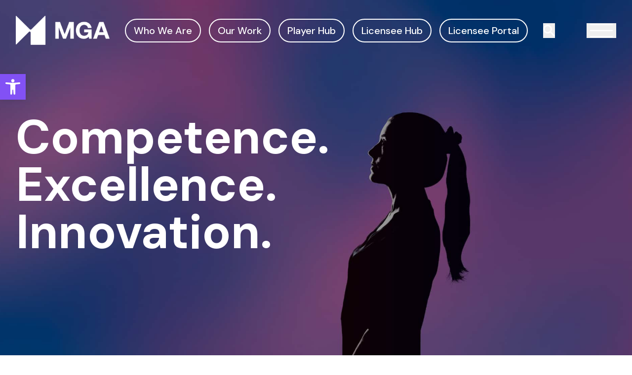

--- FILE ---
content_type: text/html; charset=UTF-8
request_url: https://www.mga.org.mt/?from=LZ_R4ET-zWEXiKy4d_PdSGNd7ZgqdRLk-YXB1ZXN0YXNmcmVl&affcode=apuestasfree
body_size: 18983
content:
<!doctype html>
<html lang="en-US" prefix="og: https://ogp.me/ns#" class="scroll-smooth">
<head>
  <meta charset="utf-8">
  <meta name="viewport" content="width=device-width, initial-scale=1">
  	<style>img:is([sizes="auto" i], [sizes^="auto," i]) { contain-intrinsic-size: 3000px 1500px }</style>
	
<!-- Search Engine Optimization by Rank Math PRO - https://rankmath.com/ -->
<title>Home - Malta Gaming Authority</title>
<meta name="description" content="The Malta Gaming Authority ensures that licensed gaming operations are fair and transparent to all players, prevent crime, whilst protecting minors and vulnerable players."/>
<meta name="robots" content="follow, index, max-snippet:-1, max-video-preview:-1, max-image-preview:large"/>
<link rel="canonical" href="https://www.mga.org.mt/" />
<meta property="og:locale" content="en_US" />
<meta property="og:type" content="website" />
<meta property="og:title" content="Home - Malta Gaming Authority" />
<meta property="og:description" content="The Malta Gaming Authority ensures that licensed gaming operations are fair and transparent to all players, prevent crime, whilst protecting minors and vulnerable players." />
<meta property="og:url" content="https://www.mga.org.mt/" />
<meta property="og:site_name" content="Malta Gaming Authority" />
<meta property="og:updated_time" content="2023-06-26T16:31:09+02:00" />
<meta property="og:image" content="https://www.mga.org.mt/app/uploads/og_image-1.png" />
<meta property="og:image:secure_url" content="https://www.mga.org.mt/app/uploads/og_image-1.png" />
<meta property="og:image:width" content="1200" />
<meta property="og:image:height" content="630" />
<meta property="og:image:alt" content="Home" />
<meta property="og:image:type" content="image/png" />
<meta property="article:published_time" content="2023-01-12T08:32:14+01:00" />
<meta property="article:modified_time" content="2023-06-26T16:31:09+02:00" />
<meta name="twitter:card" content="summary_large_image" />
<meta name="twitter:title" content="Home - Malta Gaming Authority" />
<meta name="twitter:description" content="The Malta Gaming Authority ensures that licensed gaming operations are fair and transparent to all players, prevent crime, whilst protecting minors and vulnerable players." />
<meta name="twitter:image" content="https://www.mga.org.mt/app/uploads/og_image-1.png" />
<meta name="twitter:label1" content="Written by" />
<meta name="twitter:data1" content="andreschembri" />
<meta name="twitter:label2" content="Time to read" />
<meta name="twitter:data2" content="Less than a minute" />
<script type="application/ld+json" class="rank-math-schema-pro">{"@context":"https://schema.org","@graph":[{"@type":"Organization","@id":"https://www.mga.org.mt/#organization","name":"Malta Gaming Authority","url":"https://www.mga.org.mt","sameAs":["https://www.facebook.com/maltagamingauthority"],"logo":{"@type":"ImageObject","@id":"https://www.mga.org.mt/#logo","url":"http://www.mga.org.mt/app/uploads/mga-logo-white.png","contentUrl":"http://www.mga.org.mt/app/uploads/mga-logo-white.png","caption":"Malta Gaming Authority","inLanguage":"en-US","width":"246","height":"243"}},{"@type":"WebSite","@id":"https://www.mga.org.mt/#website","url":"https://www.mga.org.mt","name":"Malta Gaming Authority","publisher":{"@id":"https://www.mga.org.mt/#organization"},"inLanguage":"en-US","potentialAction":{"@type":"SearchAction","target":"https://www.mga.org.mt/?s={search_term_string}","query-input":"required name=search_term_string"}},{"@type":"ImageObject","@id":"https://www.mga.org.mt/app/uploads/og_image-1.png","url":"https://www.mga.org.mt/app/uploads/og_image-1.png","width":"1200","height":"630","inLanguage":"en-US"},{"@type":"WebPage","@id":"https://www.mga.org.mt/#webpage","url":"https://www.mga.org.mt/","name":"Home - Malta Gaming Authority","datePublished":"2023-01-12T08:32:14+01:00","dateModified":"2023-06-26T16:31:09+02:00","about":{"@id":"https://www.mga.org.mt/#organization"},"isPartOf":{"@id":"https://www.mga.org.mt/#website"},"primaryImageOfPage":{"@id":"https://www.mga.org.mt/app/uploads/og_image-1.png"},"inLanguage":"en-US"},{"@type":"Article","headline":"Home - Malta Gaming Authority","datePublished":"2023-01-12T08:32:14+01:00","dateModified":"2023-06-26T16:31:09+02:00","publisher":{"@id":"https://www.mga.org.mt/#organization"},"description":"The Malta Gaming Authority ensures that licensed gaming operations are fair and transparent to all players, prevent crime, whilst protecting minors and vulnerable players.","name":"Home - Malta Gaming Authority","@id":"https://www.mga.org.mt/#richSnippet","isPartOf":{"@id":"https://www.mga.org.mt/#webpage"},"image":{"@id":"https://www.mga.org.mt/app/uploads/og_image-1.png"},"inLanguage":"en-US","mainEntityOfPage":{"@id":"https://www.mga.org.mt/#webpage"}}]}</script>
<!-- /Rank Math WordPress SEO plugin -->

<link rel='dns-prefetch' href='//www.mga.org.mt' />
<script>
window._wpemojiSettings = {"baseUrl":"https:\/\/s.w.org\/images\/core\/emoji\/16.0.1\/72x72\/","ext":".png","svgUrl":"https:\/\/s.w.org\/images\/core\/emoji\/16.0.1\/svg\/","svgExt":".svg","source":{"concatemoji":"https:\/\/www.mga.org.mt\/wp\/wp-includes\/js\/wp-emoji-release.min.js?ver=6.8.3"}};
/*! This file is auto-generated */
!function(s,n){var o,i,e;function c(e){try{var t={supportTests:e,timestamp:(new Date).valueOf()};sessionStorage.setItem(o,JSON.stringify(t))}catch(e){}}function p(e,t,n){e.clearRect(0,0,e.canvas.width,e.canvas.height),e.fillText(t,0,0);var t=new Uint32Array(e.getImageData(0,0,e.canvas.width,e.canvas.height).data),a=(e.clearRect(0,0,e.canvas.width,e.canvas.height),e.fillText(n,0,0),new Uint32Array(e.getImageData(0,0,e.canvas.width,e.canvas.height).data));return t.every(function(e,t){return e===a[t]})}function u(e,t){e.clearRect(0,0,e.canvas.width,e.canvas.height),e.fillText(t,0,0);for(var n=e.getImageData(16,16,1,1),a=0;a<n.data.length;a++)if(0!==n.data[a])return!1;return!0}function f(e,t,n,a){switch(t){case"flag":return n(e,"\ud83c\udff3\ufe0f\u200d\u26a7\ufe0f","\ud83c\udff3\ufe0f\u200b\u26a7\ufe0f")?!1:!n(e,"\ud83c\udde8\ud83c\uddf6","\ud83c\udde8\u200b\ud83c\uddf6")&&!n(e,"\ud83c\udff4\udb40\udc67\udb40\udc62\udb40\udc65\udb40\udc6e\udb40\udc67\udb40\udc7f","\ud83c\udff4\u200b\udb40\udc67\u200b\udb40\udc62\u200b\udb40\udc65\u200b\udb40\udc6e\u200b\udb40\udc67\u200b\udb40\udc7f");case"emoji":return!a(e,"\ud83e\udedf")}return!1}function g(e,t,n,a){var r="undefined"!=typeof WorkerGlobalScope&&self instanceof WorkerGlobalScope?new OffscreenCanvas(300,150):s.createElement("canvas"),o=r.getContext("2d",{willReadFrequently:!0}),i=(o.textBaseline="top",o.font="600 32px Arial",{});return e.forEach(function(e){i[e]=t(o,e,n,a)}),i}function t(e){var t=s.createElement("script");t.src=e,t.defer=!0,s.head.appendChild(t)}"undefined"!=typeof Promise&&(o="wpEmojiSettingsSupports",i=["flag","emoji"],n.supports={everything:!0,everythingExceptFlag:!0},e=new Promise(function(e){s.addEventListener("DOMContentLoaded",e,{once:!0})}),new Promise(function(t){var n=function(){try{var e=JSON.parse(sessionStorage.getItem(o));if("object"==typeof e&&"number"==typeof e.timestamp&&(new Date).valueOf()<e.timestamp+604800&&"object"==typeof e.supportTests)return e.supportTests}catch(e){}return null}();if(!n){if("undefined"!=typeof Worker&&"undefined"!=typeof OffscreenCanvas&&"undefined"!=typeof URL&&URL.createObjectURL&&"undefined"!=typeof Blob)try{var e="postMessage("+g.toString()+"("+[JSON.stringify(i),f.toString(),p.toString(),u.toString()].join(",")+"));",a=new Blob([e],{type:"text/javascript"}),r=new Worker(URL.createObjectURL(a),{name:"wpTestEmojiSupports"});return void(r.onmessage=function(e){c(n=e.data),r.terminate(),t(n)})}catch(e){}c(n=g(i,f,p,u))}t(n)}).then(function(e){for(var t in e)n.supports[t]=e[t],n.supports.everything=n.supports.everything&&n.supports[t],"flag"!==t&&(n.supports.everythingExceptFlag=n.supports.everythingExceptFlag&&n.supports[t]);n.supports.everythingExceptFlag=n.supports.everythingExceptFlag&&!n.supports.flag,n.DOMReady=!1,n.readyCallback=function(){n.DOMReady=!0}}).then(function(){return e}).then(function(){var e;n.supports.everything||(n.readyCallback(),(e=n.source||{}).concatemoji?t(e.concatemoji):e.wpemoji&&e.twemoji&&(t(e.twemoji),t(e.wpemoji)))}))}((window,document),window._wpemojiSettings);
</script>
<style id='wp-emoji-styles-inline-css'>

	img.wp-smiley, img.emoji {
		display: inline !important;
		border: none !important;
		box-shadow: none !important;
		height: 1em !important;
		width: 1em !important;
		margin: 0 0.07em !important;
		vertical-align: -0.1em !important;
		background: none !important;
		padding: 0 !important;
	}
</style>
<link rel='stylesheet' id='wp-block-library-css' href='https://www.mga.org.mt/wp/wp-includes/css/dist/block-library/style.min.css?ver=6.8.3' media='all' />
<style id='classic-theme-styles-inline-css'>
/*! This file is auto-generated */
.wp-block-button__link{color:#fff;background-color:#32373c;border-radius:9999px;box-shadow:none;text-decoration:none;padding:calc(.667em + 2px) calc(1.333em + 2px);font-size:1.125em}.wp-block-file__button{background:#32373c;color:#fff;text-decoration:none}
</style>
<style id='global-styles-inline-css'>
:root{--wp--preset--aspect-ratio--square: 1;--wp--preset--aspect-ratio--4-3: 4/3;--wp--preset--aspect-ratio--3-4: 3/4;--wp--preset--aspect-ratio--3-2: 3/2;--wp--preset--aspect-ratio--2-3: 2/3;--wp--preset--aspect-ratio--16-9: 16/9;--wp--preset--aspect-ratio--9-16: 9/16;--wp--preset--color--black: #000000;--wp--preset--color--cyan-bluish-gray: #abb8c3;--wp--preset--color--white: #ffffff;--wp--preset--color--pale-pink: #f78da7;--wp--preset--color--vivid-red: #cf2e2e;--wp--preset--color--luminous-vivid-orange: #ff6900;--wp--preset--color--luminous-vivid-amber: #fcb900;--wp--preset--color--light-green-cyan: #7bdcb5;--wp--preset--color--vivid-green-cyan: #00d084;--wp--preset--color--pale-cyan-blue: #8ed1fc;--wp--preset--color--vivid-cyan-blue: #0693e3;--wp--preset--color--vivid-purple: #9b51e0;--wp--preset--gradient--vivid-cyan-blue-to-vivid-purple: linear-gradient(135deg,rgba(6,147,227,1) 0%,rgb(155,81,224) 100%);--wp--preset--gradient--light-green-cyan-to-vivid-green-cyan: linear-gradient(135deg,rgb(122,220,180) 0%,rgb(0,208,130) 100%);--wp--preset--gradient--luminous-vivid-amber-to-luminous-vivid-orange: linear-gradient(135deg,rgba(252,185,0,1) 0%,rgba(255,105,0,1) 100%);--wp--preset--gradient--luminous-vivid-orange-to-vivid-red: linear-gradient(135deg,rgba(255,105,0,1) 0%,rgb(207,46,46) 100%);--wp--preset--gradient--very-light-gray-to-cyan-bluish-gray: linear-gradient(135deg,rgb(238,238,238) 0%,rgb(169,184,195) 100%);--wp--preset--gradient--cool-to-warm-spectrum: linear-gradient(135deg,rgb(74,234,220) 0%,rgb(151,120,209) 20%,rgb(207,42,186) 40%,rgb(238,44,130) 60%,rgb(251,105,98) 80%,rgb(254,248,76) 100%);--wp--preset--gradient--blush-light-purple: linear-gradient(135deg,rgb(255,206,236) 0%,rgb(152,150,240) 100%);--wp--preset--gradient--blush-bordeaux: linear-gradient(135deg,rgb(254,205,165) 0%,rgb(254,45,45) 50%,rgb(107,0,62) 100%);--wp--preset--gradient--luminous-dusk: linear-gradient(135deg,rgb(255,203,112) 0%,rgb(199,81,192) 50%,rgb(65,88,208) 100%);--wp--preset--gradient--pale-ocean: linear-gradient(135deg,rgb(255,245,203) 0%,rgb(182,227,212) 50%,rgb(51,167,181) 100%);--wp--preset--gradient--electric-grass: linear-gradient(135deg,rgb(202,248,128) 0%,rgb(113,206,126) 100%);--wp--preset--gradient--midnight: linear-gradient(135deg,rgb(2,3,129) 0%,rgb(40,116,252) 100%);--wp--preset--font-size--small: 13px;--wp--preset--font-size--medium: 20px;--wp--preset--font-size--large: 36px;--wp--preset--font-size--x-large: 42px;--wp--preset--spacing--20: 0.44rem;--wp--preset--spacing--30: 0.67rem;--wp--preset--spacing--40: 1rem;--wp--preset--spacing--50: 1.5rem;--wp--preset--spacing--60: 2.25rem;--wp--preset--spacing--70: 3.38rem;--wp--preset--spacing--80: 5.06rem;--wp--preset--shadow--natural: 6px 6px 9px rgba(0, 0, 0, 0.2);--wp--preset--shadow--deep: 12px 12px 50px rgba(0, 0, 0, 0.4);--wp--preset--shadow--sharp: 6px 6px 0px rgba(0, 0, 0, 0.2);--wp--preset--shadow--outlined: 6px 6px 0px -3px rgba(255, 255, 255, 1), 6px 6px rgba(0, 0, 0, 1);--wp--preset--shadow--crisp: 6px 6px 0px rgba(0, 0, 0, 1);}:where(.is-layout-flex){gap: 0.5em;}:where(.is-layout-grid){gap: 0.5em;}body .is-layout-flex{display: flex;}.is-layout-flex{flex-wrap: wrap;align-items: center;}.is-layout-flex > :is(*, div){margin: 0;}body .is-layout-grid{display: grid;}.is-layout-grid > :is(*, div){margin: 0;}:where(.wp-block-columns.is-layout-flex){gap: 2em;}:where(.wp-block-columns.is-layout-grid){gap: 2em;}:where(.wp-block-post-template.is-layout-flex){gap: 1.25em;}:where(.wp-block-post-template.is-layout-grid){gap: 1.25em;}.has-black-color{color: var(--wp--preset--color--black) !important;}.has-cyan-bluish-gray-color{color: var(--wp--preset--color--cyan-bluish-gray) !important;}.has-white-color{color: var(--wp--preset--color--white) !important;}.has-pale-pink-color{color: var(--wp--preset--color--pale-pink) !important;}.has-vivid-red-color{color: var(--wp--preset--color--vivid-red) !important;}.has-luminous-vivid-orange-color{color: var(--wp--preset--color--luminous-vivid-orange) !important;}.has-luminous-vivid-amber-color{color: var(--wp--preset--color--luminous-vivid-amber) !important;}.has-light-green-cyan-color{color: var(--wp--preset--color--light-green-cyan) !important;}.has-vivid-green-cyan-color{color: var(--wp--preset--color--vivid-green-cyan) !important;}.has-pale-cyan-blue-color{color: var(--wp--preset--color--pale-cyan-blue) !important;}.has-vivid-cyan-blue-color{color: var(--wp--preset--color--vivid-cyan-blue) !important;}.has-vivid-purple-color{color: var(--wp--preset--color--vivid-purple) !important;}.has-black-background-color{background-color: var(--wp--preset--color--black) !important;}.has-cyan-bluish-gray-background-color{background-color: var(--wp--preset--color--cyan-bluish-gray) !important;}.has-white-background-color{background-color: var(--wp--preset--color--white) !important;}.has-pale-pink-background-color{background-color: var(--wp--preset--color--pale-pink) !important;}.has-vivid-red-background-color{background-color: var(--wp--preset--color--vivid-red) !important;}.has-luminous-vivid-orange-background-color{background-color: var(--wp--preset--color--luminous-vivid-orange) !important;}.has-luminous-vivid-amber-background-color{background-color: var(--wp--preset--color--luminous-vivid-amber) !important;}.has-light-green-cyan-background-color{background-color: var(--wp--preset--color--light-green-cyan) !important;}.has-vivid-green-cyan-background-color{background-color: var(--wp--preset--color--vivid-green-cyan) !important;}.has-pale-cyan-blue-background-color{background-color: var(--wp--preset--color--pale-cyan-blue) !important;}.has-vivid-cyan-blue-background-color{background-color: var(--wp--preset--color--vivid-cyan-blue) !important;}.has-vivid-purple-background-color{background-color: var(--wp--preset--color--vivid-purple) !important;}.has-black-border-color{border-color: var(--wp--preset--color--black) !important;}.has-cyan-bluish-gray-border-color{border-color: var(--wp--preset--color--cyan-bluish-gray) !important;}.has-white-border-color{border-color: var(--wp--preset--color--white) !important;}.has-pale-pink-border-color{border-color: var(--wp--preset--color--pale-pink) !important;}.has-vivid-red-border-color{border-color: var(--wp--preset--color--vivid-red) !important;}.has-luminous-vivid-orange-border-color{border-color: var(--wp--preset--color--luminous-vivid-orange) !important;}.has-luminous-vivid-amber-border-color{border-color: var(--wp--preset--color--luminous-vivid-amber) !important;}.has-light-green-cyan-border-color{border-color: var(--wp--preset--color--light-green-cyan) !important;}.has-vivid-green-cyan-border-color{border-color: var(--wp--preset--color--vivid-green-cyan) !important;}.has-pale-cyan-blue-border-color{border-color: var(--wp--preset--color--pale-cyan-blue) !important;}.has-vivid-cyan-blue-border-color{border-color: var(--wp--preset--color--vivid-cyan-blue) !important;}.has-vivid-purple-border-color{border-color: var(--wp--preset--color--vivid-purple) !important;}.has-vivid-cyan-blue-to-vivid-purple-gradient-background{background: var(--wp--preset--gradient--vivid-cyan-blue-to-vivid-purple) !important;}.has-light-green-cyan-to-vivid-green-cyan-gradient-background{background: var(--wp--preset--gradient--light-green-cyan-to-vivid-green-cyan) !important;}.has-luminous-vivid-amber-to-luminous-vivid-orange-gradient-background{background: var(--wp--preset--gradient--luminous-vivid-amber-to-luminous-vivid-orange) !important;}.has-luminous-vivid-orange-to-vivid-red-gradient-background{background: var(--wp--preset--gradient--luminous-vivid-orange-to-vivid-red) !important;}.has-very-light-gray-to-cyan-bluish-gray-gradient-background{background: var(--wp--preset--gradient--very-light-gray-to-cyan-bluish-gray) !important;}.has-cool-to-warm-spectrum-gradient-background{background: var(--wp--preset--gradient--cool-to-warm-spectrum) !important;}.has-blush-light-purple-gradient-background{background: var(--wp--preset--gradient--blush-light-purple) !important;}.has-blush-bordeaux-gradient-background{background: var(--wp--preset--gradient--blush-bordeaux) !important;}.has-luminous-dusk-gradient-background{background: var(--wp--preset--gradient--luminous-dusk) !important;}.has-pale-ocean-gradient-background{background: var(--wp--preset--gradient--pale-ocean) !important;}.has-electric-grass-gradient-background{background: var(--wp--preset--gradient--electric-grass) !important;}.has-midnight-gradient-background{background: var(--wp--preset--gradient--midnight) !important;}.has-small-font-size{font-size: var(--wp--preset--font-size--small) !important;}.has-medium-font-size{font-size: var(--wp--preset--font-size--medium) !important;}.has-large-font-size{font-size: var(--wp--preset--font-size--large) !important;}.has-x-large-font-size{font-size: var(--wp--preset--font-size--x-large) !important;}
:where(.wp-block-post-template.is-layout-flex){gap: 1.25em;}:where(.wp-block-post-template.is-layout-grid){gap: 1.25em;}
:where(.wp-block-columns.is-layout-flex){gap: 2em;}:where(.wp-block-columns.is-layout-grid){gap: 2em;}
:root :where(.wp-block-pullquote){font-size: 1.5em;line-height: 1.6;}
</style>
<link rel='stylesheet' id='pojo-a11y-css' href='https://www.mga.org.mt/app/plugins/pojo-accessibility/modules/legacy/assets/css/style.min.css?ver=1.0.0' media='all' />
<link rel='stylesheet' id='app/0-css' href='https://www.mga.org.mt/app/themes/niu-theme/public/css/app.7eaa10.css' media='all' />
<script src="https://www.mga.org.mt/wp/wp-includes/js/jquery/jquery.min.js?ver=3.7.1" id="jquery-core-js"></script>
<script src="https://www.mga.org.mt/wp/wp-includes/js/jquery/jquery-migrate.min.js?ver=3.4.1" id="jquery-migrate-js"></script>
<link rel="https://api.w.org/" href="https://www.mga.org.mt/wp-json/" /><link rel="alternate" title="JSON" type="application/json" href="https://www.mga.org.mt/wp-json/wp/v2/pages/2682" /><link rel="EditURI" type="application/rsd+xml" title="RSD" href="https://www.mga.org.mt/wp/xmlrpc.php?rsd" />

<link rel='shortlink' href='https://www.mga.org.mt/' />
<link rel="alternate" title="oEmbed (JSON)" type="application/json+oembed" href="https://www.mga.org.mt/wp-json/oembed/1.0/embed?url=https%3A%2F%2Fwww.mga.org.mt%2F" />
<link rel="alternate" title="oEmbed (XML)" type="text/xml+oembed" href="https://www.mga.org.mt/wp-json/oembed/1.0/embed?url=https%3A%2F%2Fwww.mga.org.mt%2F&#038;format=xml" />
<style type="text/css">
#pojo-a11y-toolbar .pojo-a11y-toolbar-toggle a{ background-color: #8251f5;	color: #ffffff;}
#pojo-a11y-toolbar .pojo-a11y-toolbar-overlay, #pojo-a11y-toolbar .pojo-a11y-toolbar-overlay ul.pojo-a11y-toolbar-items.pojo-a11y-links{ border-color: #8251f5;}
body.pojo-a11y-focusable a:focus{ outline-style: solid !important;	outline-width: 1px !important;	outline-color: #FF0000 !important;}
#pojo-a11y-toolbar{ top: 150px !important;}
#pojo-a11y-toolbar .pojo-a11y-toolbar-overlay{ background-color: #ffffff;}
#pojo-a11y-toolbar .pojo-a11y-toolbar-overlay ul.pojo-a11y-toolbar-items li.pojo-a11y-toolbar-item a, #pojo-a11y-toolbar .pojo-a11y-toolbar-overlay p.pojo-a11y-toolbar-title{ color: #333333;}
#pojo-a11y-toolbar .pojo-a11y-toolbar-overlay ul.pojo-a11y-toolbar-items li.pojo-a11y-toolbar-item a.active{ background-color: #8251f5;	color: #ffffff;}
@media (max-width: 767px) { #pojo-a11y-toolbar { top: 125px !important; } }</style><!-- Google Tag Manager -->
<script>(function(w,d,s,l,i){w[l]=w[l]||[];w[l].push({'gtm.start':
new Date().getTime(),event:'gtm.js'});var f=d.getElementsByTagName(s)[0],
j=d.createElement(s),dl=l!='dataLayer'?'&l='+l:'';j.async=true;j.src=
'https://www.googletagmanager.com/gtm.js?id='+i+dl;f.parentNode.insertBefore(j,f);
})(window,document,'script','dataLayer','GTM-PQQXJG5');</script>
<!-- End Google Tag Manager --><link rel="icon" href="https://www.mga.org.mt/app/uploads/cropped-favicon-1-32x32.png" sizes="32x32" />
<link rel="icon" href="https://www.mga.org.mt/app/uploads/cropped-favicon-1-192x192.png" sizes="192x192" />
<link rel="apple-touch-icon" href="https://www.mga.org.mt/app/uploads/cropped-favicon-1-180x180.png" />
<meta name="msapplication-TileImage" content="https://www.mga.org.mt/app/uploads/cropped-favicon-1-270x270.png" />
		<style id="wp-custom-css">
			.self-assessment-form-class_wrapper .gfield--type-captcha.gfield--input-type-captcha {
	margin-top: -54px;
	margin-left:auto;
	margin-right:auto;
}


@media (max-width: 768px){
	.self-assessment-form-class_wrapper .gfield--type-captcha.gfield--input-type-captcha {
	margin-top: -32px;
	margin-left: 0px;
	}
}		</style>
		      
    <style >/* latin-ext */
@font-face {
  font-family: 'DM Sans';
  font-style: italic;
  font-weight: 400;
  src: url(https://www.mga.org.mt/app/fonts/bebbabce8a/sdmsansv17rp2wp2ywxg089uriczasexd86j3t9jz86mvyykk58ufivuw4aw.woff2) format('woff2');
  unicode-range: U+0100-02BA, U+02BD-02C5, U+02C7-02CC, U+02CE-02D7, U+02DD-02FF, U+0304, U+0308, U+0329, U+1D00-1DBF, U+1E00-1E9F, U+1EF2-1EFF, U+2020, U+20A0-20AB, U+20AD-20C0, U+2113, U+2C60-2C7F, U+A720-A7FF;
}
/* latin */
@font-face {
  font-family: 'DM Sans';
  font-style: italic;
  font-weight: 400;
  src: url(https://www.mga.org.mt/app/fonts/bebbabce8a/sdmsansv17rp2wp2ywxg089uriczasexd86j3t9jz86mvyyky58ufivuw.woff2) format('woff2');
  unicode-range: U+0000-00FF, U+0131, U+0152-0153, U+02BB-02BC, U+02C6, U+02DA, U+02DC, U+0304, U+0308, U+0329, U+2000-206F, U+20AC, U+2122, U+2191, U+2193, U+2212, U+2215, U+FEFF, U+FFFD;
}
/* latin-ext */
@font-face {
  font-family: 'DM Sans';
  font-style: italic;
  font-weight: 500;
  src: url(https://www.mga.org.mt/app/fonts/bebbabce8a/sdmsansv17rp2wp2ywxg089uriczasexd86j3t9jz86mvyykk58ufivuw4aw.woff2) format('woff2');
  unicode-range: U+0100-02BA, U+02BD-02C5, U+02C7-02CC, U+02CE-02D7, U+02DD-02FF, U+0304, U+0308, U+0329, U+1D00-1DBF, U+1E00-1E9F, U+1EF2-1EFF, U+2020, U+20A0-20AB, U+20AD-20C0, U+2113, U+2C60-2C7F, U+A720-A7FF;
}
/* latin */
@font-face {
  font-family: 'DM Sans';
  font-style: italic;
  font-weight: 500;
  src: url(https://www.mga.org.mt/app/fonts/bebbabce8a/sdmsansv17rp2wp2ywxg089uriczasexd86j3t9jz86mvyyky58ufivuw.woff2) format('woff2');
  unicode-range: U+0000-00FF, U+0131, U+0152-0153, U+02BB-02BC, U+02C6, U+02DA, U+02DC, U+0304, U+0308, U+0329, U+2000-206F, U+20AC, U+2122, U+2191, U+2193, U+2212, U+2215, U+FEFF, U+FFFD;
}
/* latin-ext */
@font-face {
  font-family: 'DM Sans';
  font-style: italic;
  font-weight: 700;
  src: url(https://www.mga.org.mt/app/fonts/bebbabce8a/sdmsansv17rp2wp2ywxg089uriczasexd86j3t9jz86mvyykk58ufivuw4aw.woff2) format('woff2');
  unicode-range: U+0100-02BA, U+02BD-02C5, U+02C7-02CC, U+02CE-02D7, U+02DD-02FF, U+0304, U+0308, U+0329, U+1D00-1DBF, U+1E00-1E9F, U+1EF2-1EFF, U+2020, U+20A0-20AB, U+20AD-20C0, U+2113, U+2C60-2C7F, U+A720-A7FF;
}
/* latin */
@font-face {
  font-family: 'DM Sans';
  font-style: italic;
  font-weight: 700;
  src: url(https://www.mga.org.mt/app/fonts/bebbabce8a/sdmsansv17rp2wp2ywxg089uriczasexd86j3t9jz86mvyyky58ufivuw.woff2) format('woff2');
  unicode-range: U+0000-00FF, U+0131, U+0152-0153, U+02BB-02BC, U+02C6, U+02DA, U+02DC, U+0304, U+0308, U+0329, U+2000-206F, U+20AC, U+2122, U+2191, U+2193, U+2212, U+2215, U+FEFF, U+FFFD;
}
/* latin-ext */
@font-face {
  font-family: 'DM Sans';
  font-style: normal;
  font-weight: 400;
  src: url(https://www.mga.org.mt/app/fonts/bebbabce8a/sdmsansv17rp2yp2ywxg089urii5-g4vlh9vod8cmcqbu6-k6z9mxgju0.woff2) format('woff2');
  unicode-range: U+0100-02BA, U+02BD-02C5, U+02C7-02CC, U+02CE-02D7, U+02DD-02FF, U+0304, U+0308, U+0329, U+1D00-1DBF, U+1E00-1E9F, U+1EF2-1EFF, U+2020, U+20A0-20AB, U+20AD-20C0, U+2113, U+2C60-2C7F, U+A720-A7FF;
}
/* latin */
@font-face {
  font-family: 'DM Sans';
  font-style: normal;
  font-weight: 400;
  src: url(https://www.mga.org.mt/app/fonts/bebbabce8a/sdmsansv17rp2yp2ywxg089urii5-g4vlh9vod8cmcqbu0-k6z9mxg.woff2) format('woff2');
  unicode-range: U+0000-00FF, U+0131, U+0152-0153, U+02BB-02BC, U+02C6, U+02DA, U+02DC, U+0304, U+0308, U+0329, U+2000-206F, U+20AC, U+2122, U+2191, U+2193, U+2212, U+2215, U+FEFF, U+FFFD;
}
/* latin-ext */
@font-face {
  font-family: 'DM Sans';
  font-style: normal;
  font-weight: 500;
  src: url(https://www.mga.org.mt/app/fonts/bebbabce8a/sdmsansv17rp2yp2ywxg089urii5-g4vlh9vod8cmcqbu6-k6z9mxgju0.woff2) format('woff2');
  unicode-range: U+0100-02BA, U+02BD-02C5, U+02C7-02CC, U+02CE-02D7, U+02DD-02FF, U+0304, U+0308, U+0329, U+1D00-1DBF, U+1E00-1E9F, U+1EF2-1EFF, U+2020, U+20A0-20AB, U+20AD-20C0, U+2113, U+2C60-2C7F, U+A720-A7FF;
}
/* latin */
@font-face {
  font-family: 'DM Sans';
  font-style: normal;
  font-weight: 500;
  src: url(https://www.mga.org.mt/app/fonts/bebbabce8a/sdmsansv17rp2yp2ywxg089urii5-g4vlh9vod8cmcqbu0-k6z9mxg.woff2) format('woff2');
  unicode-range: U+0000-00FF, U+0131, U+0152-0153, U+02BB-02BC, U+02C6, U+02DA, U+02DC, U+0304, U+0308, U+0329, U+2000-206F, U+20AC, U+2122, U+2191, U+2193, U+2212, U+2215, U+FEFF, U+FFFD;
}
/* latin-ext */
@font-face {
  font-family: 'DM Sans';
  font-style: normal;
  font-weight: 700;
  src: url(https://www.mga.org.mt/app/fonts/bebbabce8a/sdmsansv17rp2yp2ywxg089urii5-g4vlh9vod8cmcqbu6-k6z9mxgju0.woff2) format('woff2');
  unicode-range: U+0100-02BA, U+02BD-02C5, U+02C7-02CC, U+02CE-02D7, U+02DD-02FF, U+0304, U+0308, U+0329, U+1D00-1DBF, U+1E00-1E9F, U+1EF2-1EFF, U+2020, U+20A0-20AB, U+20AD-20C0, U+2113, U+2C60-2C7F, U+A720-A7FF;
}
/* latin */
@font-face {
  font-family: 'DM Sans';
  font-style: normal;
  font-weight: 700;
  src: url(https://www.mga.org.mt/app/fonts/bebbabce8a/sdmsansv17rp2yp2ywxg089urii5-g4vlh9vod8cmcqbu0-k6z9mxg.woff2) format('woff2');
  unicode-range: U+0000-00FF, U+0131, U+0152-0153, U+02BB-02BC, U+02C6, U+02DA, U+02DC, U+0304, U+0308, U+0329, U+2000-206F, U+20AC, U+2122, U+2191, U+2193, U+2212, U+2215, U+FEFF, U+FFFD;
}
</style></head>

<body class="home wp-singular page-template page-template-template-custom page page-id-2682 wp-embed-responsive wp-theme-niu-theme group-blog chrome osx">
<!-- Google Tag Manager (noscript) -->
<noscript><iframe src="https://www.googletagmanager.com/ns.html?id=GTM-PQQXJG5"
height="0" width="0" style="display:none;visibility:hidden"></iframe></noscript>
<!-- End Google Tag Manager (noscript) -->
<div id="app">
  <header id="navbar" data-original-position="fixed" class="py-8 w-full z-50 top-0 z-navbar is-fixed">
  <div class="container px-8 flex flex-wrap items-center justify-between mx-auto">
          <div class="flex">
        <a href="https://www.mga.org.mt/" class="flex items-center brand">
          <img src="https://www.mga.org.mt/app/uploads/mga.png" class="w-[100px] md:w-[150px] xl:w-[190px]" alt="Malta Gaming Authority">
          <span class="sr-only">Malta Gaming Authority</span>
        </a>
      </div>
    
    <div class="flex xl:order-2">
      <button type="button" data-drawer-target="navbar-search" data-drawer-show="navbar-search" aria-expanded="false"
              class="mr-7 xl:mr-16" aria-controls="navbar-search">
        <svg xmlns="http://www.w3.org/2000/svg" fill="#707070" viewBox="0 0 512 512" class="w-6 h-6 navbar-search-icon">
          <path d="m5.7 193.5c0-60 28.6-116.3 77-151.7 48.4-35.3 110.7-45.5 167.8-27.2 57.1 18.2
            102.1 62.6 121.1 119.4 18.9 56.9 9.6 119.4-25.1 168.2l150.7 150.8c5.7 5.9 8.9 13.8 8.8 22-0.1
            8.2-3.4 16-9.2 21.8-5.8 5.8-13.6 9.1-21.8 9.2-8.2 0.1-16.1-3.1-22-8.8l-150.7-150.7c-28.1 20-61.2 31.8-95.6
            34.3-34.3 2.4-68.7-4.7-99.4-20.5-30.6-15.8-56.3-39.7-74.2-69.1-17.9-29.5-27.4-63.3-27.4-97.7zm187.8-125.2c-33.2
            0-65.1 13.2-88.6 36.6-23.4 23.5-36.6 55.4-36.6 88.6 0 33.2 13.2 65 36.6 88.5 23.5 23.4 55.4 36.6 88.6 36.6 33.2
            0 65-13.2 88.5-36.6 23.4-23.5 36.6-55.3 36.6-88.5 0-33.2-13.2-65.1-36.6-88.6-23.5-23.4-55.3-36.6-88.5-36.6z"/>
        </svg>
        <span class="sr-only">Search</span>
      </button>

      <button type="button" data-drawer-target="primary_navigation" data-drawer-show="primary_navigation"
              aria-expanded="false"
              class="inline-flex items-center" aria-controls="primary_navigation">
        <svg xmlns="http://www.w3.org/2000/svg" class="w-10 h-5 md:w-[60px] md:h-[30px] navbar-burger" fill="#707070"
             viewBox="0 0 512 310">
          <path d="M483.85,40.69H28.15c-6.99,0-12.66-5.67-12.66-12.66s5.67-12.66,12.66-12.66h455.7
		          c6.99,0,12.66,5.67,12.66,12.66S490.84,40.69,483.85,40.69 M483.85,167.27H28.15c-6.99,0-12.66-5.67-12.66-12.66
		          s5.67-12.66,12.66-12.66h455.7c6.99,0,12.66,5.67,12.66,12.66S490.84,167.27,483.85,167.27 M483.85,293.86H28.15
		          c-6.99,0-12.66-5.67-12.66-12.66s5.67-12.66,12.66-12.66h455.7c6.99,0,12.66,5.67,12.66,12.66S490.84,293.86,483.85,293.86"/>
        </svg>
      </button>
    </div>

    <div data-aos="fade-in" class="items-center justify-between hidden w-full xl:flex lg:w-auto lg:order-1">
              <div class="flex">
                  <div class="flex items-center xl:mr-4 2xl:mr-6 last:mr-0">
            
            <a href="https://www.mga.org.mt/who-we-are/" target=""
              class="navbar-item hover-green">
              Who We Are</a>
          </div>
                  <div class="flex items-center xl:mr-4 2xl:mr-6 last:mr-0">
            
            <a href="https://www.mga.org.mt/our-work/" target=""
              class="navbar-item hover-purple">
              Our Work</a>
          </div>
                  <div class="flex items-center xl:mr-4 2xl:mr-6 last:mr-0">
            
            <a href="https://www.mga.org.mt/player-hub/" target=""
              class="navbar-item hover-green">
              Player Hub</a>
          </div>
                  <div class="flex items-center xl:mr-4 2xl:mr-6 last:mr-0">
            
            <a href="https://www.mga.org.mt/licensee-hub/" target=""
              class="navbar-item hover-orange-light">
              Licensee Hub</a>
          </div>
                  <div class="flex items-center xl:mr-4 2xl:mr-6 last:mr-0">
            
            <a href="https://portal.mga.org.mt" target=""
              class="navbar-item hover-purple">
              Licensee Portal</a>
          </div>
              </div>
      </div>
  </div>
</header>

<main id="main" class="main">
     
  <div  class="h-[70vh] md:h-auto md:min-h-[700px] xl:min-h-[750px] 2xl:min-h-[800px] relative flex items-center justify-center">
      <div class="absolute w-full h-full bg-black bg-cover bg-center top-0 left-0 z-0 hidden md:block" style="background-image: url(https://www.mga.org.mt/app/uploads/helen.jpg)"></div>
<div class="absolute w-full h-full bg-black bg-cover bg-center top-0 left-0 z-0 md:hidden" style="background-image: url(https://www.mga.org.mt/app/uploads/Untitled-design-43.jpg)"></div>
    <div class="absolute w-full h-full z-10 bg-black/40"></div>
  <div class="relative container mx-auto px-8 z-20 overflow-x-hidden md:overflow-x-visible">
    <div data-aos="fade-in" class="w-10/12 md:w-1/2 py-32 lg:py-32 xl:py-44 2xl:py-52">
      <h1 class="font-bold text-5xl md:text-6xl xl:text-8xl 2xl:text-9xl text-white"><p>Competence.<br />
Excellence.<br />
Innovation.</p>
</h1>
    </div>
  </div>
</div>
          <div data-aos="fade-in"  class="bg-purple">
  <div class="container mx-auto px-8 py-8">
          <div class="slider--links keen-slider items-center">
                  <div class="keen-slider__slide px-20">
            <div class="flex flex-row items-center justify-center">
                              <a href="https://www.mga.org.mt/licensee-hub/licensee-register/" class="mx-3 btn btn-outline btn-white" target="">Licensee Register</a>
                                            <div class="md:text-xl mx-3 hidden md:block">Search by licensee name, authorisation status, URL or Gaming Service</div>
                          </div>
          </div>
                  <div class="keen-slider__slide px-20">
            <div class="flex flex-row items-center justify-center">
                              <a href="https://www.mga.org.mt/licensee-hub/enforcement-register/" class="mx-3 btn btn-outline btn-white" target="">Enforcement Register</a>
                                            <div class="md:text-xl mx-3 hidden md:block">Read through the MGA's latest Enforcement Actions</div>
                          </div>
          </div>
                  <div class="keen-slider__slide px-20">
            <div class="flex flex-row items-center justify-center">
                              <a href="https://www.mga.org.mt/player-hub/unauthorised-urls/"
                   class="mx-3 btn btn-outline btn-white"
                   target="">Unauthorised URLs</a>
                                            <div class="md:text-xl mx-3 hidden md:block">Ensure that the website you are playing on is safe</div>
                          </div>
          </div>
              </div>
      </div>
</div>
          <div data-aos="fade-in"  class="bg-white py-16">
  <div class="container mx-auto px-8">
          <div class="w-full md:w-2/4">
        <h2 class
            ="h1 text-purple font-bold">News</h2>
      </div>
              <div class="prose md:prose-xl max-w-none mt-4 md:mt-8">
        <p>Latest news and event updates of the Malta Gaming Authority.</p>

      </div>
              <div class="slider--latest-posts--wrapper">
        <div class="slider--latest-posts keen-slider mt-14" data-slider-ref="3">
                      <div class=" keen-slider__slide">
                              <div class="h-full flex flex-col">
  <div class="aspect-preview-post bg-green rounded-t-2xl shrink overflow-hidden hidden md:block">
    <div class="w-full h-full bg-cover bg-center"
         style="background-image: url(https://www.mga.org.mt/app/uploads/ICE-2026-stand-photos-3.png)">
    </div>
  </div>
  <div class="bg-purple rounded-t-2xl md:rounded-t-none p-8 shrink">
    <div
      class="uppercase font-bold">
              News
          </div>
    <div class="font-bold text-xl md:text-3xl">19 January 2026</div>
  </div>
  <div class="bg-grey-lighter pt-4 pb-10 md:py-12 px-9 md:px-12 rounded-b-2xl flex flex-col grow justify-between">
    <div>
      <a class="text-purple" href="https://www.mga.org.mt/malta-showcases-a-unified-gaming-ecosystem-at-ice-barcelona-2026/">
        <h3 class="font-bold text-xl md:text-2xl mb-6">Malta Showcases a Unified Gaming Ecosystem at ICE Barcelona 2026</h3>
      </a>
      <p class="text-base">Malta is presenting its gaming jurisdiction at ICE Barcelona through a new, coordinated concept designed to reflect how the ecosystem&hellip;</p>
    </div>
    <div class="mt-6">
      <a href="https://www.mga.org.mt/malta-showcases-a-unified-gaming-ecosystem-at-ice-barcelona-2026/"
         class="btn btn-sm btn-outline btn-purple btn-right-arrow">Read More</a>
    </div>
  </div>
</div>
                          </div>
                      <div class=" keen-slider__slide">
                              <div class="h-full flex flex-col">
  <div class="aspect-preview-post bg-green rounded-t-2xl shrink overflow-hidden hidden md:block">
    <div class="w-full h-full bg-cover bg-center"
         style="background-image: url(https://www.mga.org.mt/app/uploads/Website-notice-size-The-MGA-publishes-the-local-football-betting-landscape.-1-1024x576.png)">
    </div>
  </div>
  <div class="bg-purple rounded-t-2xl md:rounded-t-none p-8 shrink">
    <div
      class="uppercase font-bold">
              News
          </div>
    <div class="font-bold text-xl md:text-3xl">19 December 2025</div>
  </div>
  <div class="bg-grey-lighter pt-4 pb-10 md:py-12 px-9 md:px-12 rounded-b-2xl flex flex-col grow justify-between">
    <div>
      <a class="text-purple" href="https://www.mga.org.mt/mga-issues-interim-performance-report-for-january-to-june-2025/">
        <h3 class="font-bold text-xl md:text-2xl mb-6">MGA Issues Interim Performance Report for January to June 2025</h3>
      </a>
      <p class="text-base">The Malta Gaming Authority is releasing its Interim Performance Report for January to June 2025, which may be viewed here.&hellip;</p>
    </div>
    <div class="mt-6">
      <a href="https://www.mga.org.mt/mga-issues-interim-performance-report-for-january-to-june-2025/"
         class="btn btn-sm btn-outline btn-purple btn-right-arrow">Read More</a>
    </div>
  </div>
</div>
                          </div>
                      <div class=" keen-slider__slide">
                              <div class="h-full flex flex-col">
  <div class="aspect-preview-post bg-green rounded-t-2xl shrink overflow-hidden hidden md:block">
    <div class="w-full h-full bg-cover bg-center"
         style="background-image: url(https://www.mga.org.mt/app/uploads/ESGC-2-1070x361.png)">
    </div>
  </div>
  <div class="bg-purple rounded-t-2xl md:rounded-t-none p-8 shrink">
    <div
      class="uppercase font-bold">
              News
          </div>
    <div class="font-bold text-xl md:text-3xl">01 December 2025</div>
  </div>
  <div class="bg-grey-lighter pt-4 pb-10 md:py-12 px-9 md:px-12 rounded-b-2xl flex flex-col grow justify-between">
    <div>
      <a class="text-purple" href="https://www.mga.org.mt/mga-awards-esg-code-approval-seals-to-licensees-for-second-consecutive-year/">
        <h3 class="font-bold text-xl md:text-2xl mb-6">MGA Awards ESG Code Approval Seals to Licensees for Second Consecutive Year</h3>
      </a>
      <p class="text-base">The Malta Gaming Authority has announced the results of its second ESG Code of Good Practice reporting cycle, recognising a&hellip;</p>
    </div>
    <div class="mt-6">
      <a href="https://www.mga.org.mt/mga-awards-esg-code-approval-seals-to-licensees-for-second-consecutive-year/"
         class="btn btn-sm btn-outline btn-purple btn-right-arrow">Read More</a>
    </div>
  </div>
</div>
                          </div>
                      <div class=" keen-slider__slide">
                              <div class="h-full flex flex-col">
  <div class="aspect-preview-post bg-green rounded-t-2xl shrink overflow-hidden hidden md:block">
    <div class="w-full h-full bg-cover bg-center"
         style="background-image: url(https://www.mga.org.mt/app/uploads/unauth3-576x576.jpg)">
    </div>
  </div>
  <div class="bg-purple rounded-t-2xl md:rounded-t-none p-8 shrink">
    <div
      class="uppercase font-bold">
              News
          </div>
    <div class="font-bold text-xl md:text-3xl">27 November 2025</div>
  </div>
  <div class="bg-grey-lighter pt-4 pb-10 md:py-12 px-9 md:px-12 rounded-b-2xl flex flex-col grow justify-between">
    <div>
      <a class="text-purple" href="https://www.mga.org.mt/the-mga-publishes-notice-on-multiple-unauthorised-urls-13/">
        <h3 class="font-bold text-xl md:text-2xl mb-6">The MGA publishes notice on unauthorised URL</h3>
      </a>
      <p class="text-base">The Malta Gaming Authority is hereby declaring that it has no connection with: Any reference to the MGA and/or gaming&hellip;</p>
    </div>
    <div class="mt-6">
      <a href="https://www.mga.org.mt/the-mga-publishes-notice-on-multiple-unauthorised-urls-13/"
         class="btn btn-sm btn-outline btn-purple btn-right-arrow">Read More</a>
    </div>
  </div>
</div>
                          </div>
                      <div class=" keen-slider__slide">
                              <div class="h-full flex flex-col">
  <div class="aspect-preview-post bg-green rounded-t-2xl shrink overflow-hidden hidden md:block">
    <div class="w-full h-full bg-cover bg-center"
         style="background-image: url(https://www.mga.org.mt/app/uploads/2-4-576x576.png)">
    </div>
  </div>
  <div class="bg-purple rounded-t-2xl md:rounded-t-none p-8 shrink">
    <div
      class="uppercase font-bold">
              News
          </div>
    <div class="font-bold text-xl md:text-3xl">04 November 2025</div>
  </div>
  <div class="bg-grey-lighter pt-4 pb-10 md:py-12 px-9 md:px-12 rounded-b-2xl flex flex-col grow justify-between">
    <div>
      <a class="text-purple" href="https://www.mga.org.mt/the-mga-participates-in-sigma-central-europe-2025/">
        <h3 class="font-bold text-xl md:text-2xl mb-6">The MGA participates in SiGMA Central Europe 2025</h3>
      </a>
      <p class="text-base">The Malta Gaming Authority (MGA) will be present at SiGMA Central Europe 2025, taking place in Rome from 4 to&hellip;</p>
    </div>
    <div class="mt-6">
      <a href="https://www.mga.org.mt/the-mga-participates-in-sigma-central-europe-2025/"
         class="btn btn-sm btn-outline btn-purple btn-right-arrow">Read More</a>
    </div>
  </div>
</div>
                          </div>
                      <div class=" keen-slider__slide">
                              <div class="h-full flex flex-col">
  <div class="aspect-preview-post bg-green rounded-t-2xl shrink overflow-hidden hidden md:block">
    <div class="w-full h-full bg-cover bg-center"
         style="background-image: url(https://www.mga.org.mt/app/uploads/Website-notice-size-The-MGA-publishes-the-local-football-betting-landscape-1024x576.png)">
    </div>
  </div>
  <div class="bg-purple rounded-t-2xl md:rounded-t-none p-8 shrink">
    <div
      class="uppercase font-bold">
              News
          </div>
    <div class="font-bold text-xl md:text-3xl">31 October 2025</div>
  </div>
  <div class="bg-grey-lighter pt-4 pb-10 md:py-12 px-9 md:px-12 rounded-b-2xl flex flex-col grow justify-between">
    <div>
      <a class="text-purple" href="https://www.mga.org.mt/the-mga-publishes-findings-of-a-thematic-review-of-the-local-football-betting-market/">
        <h3 class="font-bold text-xl md:text-2xl mb-6">The MGA publishes findings of a Thematic Review of the local football betting market</h3>
      </a>
      <p class="text-base">The Malta Gaming Authority (MGA) is publishing the findings of a thematic review examining betting activity on Maltese football competitions&hellip;</p>
    </div>
    <div class="mt-6">
      <a href="https://www.mga.org.mt/the-mga-publishes-findings-of-a-thematic-review-of-the-local-football-betting-market/"
         class="btn btn-sm btn-outline btn-purple btn-right-arrow">Read More</a>
    </div>
  </div>
</div>
                          </div>
                  </div>

        <div class="flex flex-row justify-between items-center mt-7 md:mt-14">
          
          <div class="md:min-w-[300px] hidden lg:block">&nbsp;</div>

          
          <div class="flex slider--latest-posts--arrows justify-start md:justify-around" data-slider-ref="3">
            <div
              class="cursor-pointer arrow-left bg-purple-light hover:bg-purple transition-all duration-200 w-16 h-16 rounded-full flex items-center justify-center mr-2 md:mr-4 xl:mr-8">
              <img class="w-8" src="https://www.mga.org.mt/app/themes/niu-theme/public/images/svg/arrow-left.17e5fb.svg">
            </div>
            <div
              class="cursor-pointer arrow-right bg-purple-light hover:bg-purple transition-all duration-200 w-16 h-16 rounded-full flex items-center justify-center ml-2 md:ml-4 xl:ml-8">
              <img class="w-8 rotate-180" src="https://www.mga.org.mt/app/themes/niu-theme/public/images/svg/arrow-left.17e5fb.svg">
            </div>

          </div>

          
          <div class="w-full flex justify-end md:w-auto md:min-w-[300px]">
                          <a href="https://www.mga.org.mt/category/news/"
                 class="btn btn-solid btn-purple">View all News</a>
                      </div>
        </div>
      </div>
      </div>
</div>
          <div data-aos="fade-in"  class="bg-purple py-16 relative">
  <div class="relative container mx-auto px-8 z-10">
          <div class="w-full md:w-2/4">
        <h2 class
        ="h2 font-medium">Subscribe to our news updates</h2>
  </div>
          <div class="mt-4 md:mt-12">
      <div data-modal-target="modal-newsletter" data-modal-toggle="modal-newsletter"
           class="btn btn-solid btn-white cursor-pointer">Subscribe
      </div>
    </div>
  </div>
</div>


<div id="modal-newsletter" tabindex="-1"
     class="fixed top-0 left-0 right-0 z-50 hidden p-4 overflow-x-hidden overflow-y-auto md:inset-0 h-modal md:h-full">
  <div class="relative w-auto">
    <div class="flex items-center">
      <div
        class="bg-white flex flex-none items-center justify-center">
      </div>
      <div class="h-full">
        <button type="button" class="absolute top-12 right-12" data-modal-hide="modal-newsletter">
          <svg aria-hidden="true" class="w-8 h-8" fill="#707070" viewBox="0 0 512 512"
               xmlns="http://www.w3.org/2000/svg">
            <path d="M284.286,256.002L506.143,34.144c7.811-7.811,7.811-20.475,0-28.285c-7.811-7.81-20.475-7.811-28.285,0L256,227.717
                      L34.143,5.859c-7.811-7.811-20.475-7.811-28.285,0c-7.81,7.811-7.811,20.475,0,28.285l221.857,221.857L5.858,477.859
                      c-7.811,7.811-7.811,20.475,0,28.285c3.905,3.905,9.024,5.857,14.143,5.857c5.119,0,10.237-1.952,14.143-5.857L256,284.287
                      l221.857,221.857c3.905,3.905,9.024,5.857,14.143,5.857s10.237-1.952,14.143-5.857c7.811-7.811,7.811-20.475,0-28.285
                      L284.286,256.002z">
            </path>
          </svg>
        </button>
        <div class="bg-grey-lighter px-16 pt-32 pb-16">
          <!-- Begin Mailchimp Signup Form -->
<!-- <link href="//cdn-images.mailchimp.com/embedcode/classic-071822.css" rel="stylesheet" type="text/css"> -->
<div id="mc_embed_signup">
  <form action="https://mga.us9.list-manage.com/subscribe/post?u=c83568350943a9cc7ea780a4c&amp;id=40f669624d&amp;f_id=000413e1f0" method="post" id="mc-embedded-subscribe-form" name="mc-embedded-subscribe-form" class="validate" target="_blank" novalidate>
    <div id="mc_embed_signup_scroll">
      <h2>Subscribe</h2><p>Join our mailing list to keep abreast of our latest updates.</p>
      <div class="indicates-required"><span class="asterisk">*</span> indicates required</div>
      <div class="mc-field-group">
        <label for="mce-EMAIL">Email Address <span class="asterisk">*</span>
      </label>
      <input type="email" placeholder="Enter your email here" value="" name="EMAIL" class="required email" id="mce-EMAIL" required>
      <span id="mce-EMAIL-HELPERTEXT" class="helper_text"></span>
    </div>
    <div id="mce-responses" class="clear">
      <div class="response" id="mce-error-response" style="display:none"></div>
      <div class="response" id="mce-success-response" style="display:none"></div>
      </div> <!-- real people should not fill this in and expect good things - do not remove this or risk form bot signups-->
      <div style="position: absolute; left: -5000px;" aria-hidden="true"><input type="text" name="b_c83568350943a9cc7ea780a4c_40f669624d" tabindex="-1" value=""></div>
      <div class="clear"><input type="submit" value="Subscribe" name="subscribe" id="mc-embedded-subscribe" class="btn btn-solid btn-green"></div>
    </div>
  </form>
</div>
<script type='text/javascript' src='//s3.amazonaws.com/downloads.mailchimp.com/js/mc-validate.js'></script><script type='text/javascript'>(function($) {window.fnames = new Array(); window.ftypes = new Array();fnames[0]='EMAIL';ftypes[0]='email';fnames[1]='FNAME';ftypes[1]='text';fnames[2]='LNAME';ftypes[2]='text';}(jQuery));var $mcj = jQuery.noConflict(true);</script>
<!--End mc_embed_signup-->
        </div>
      </div>
    </div>
  </div>
</div>

          <div data-aos="fade-in"  class="bg-white py-12 md:py-24">
  <div class="container mx-auto px-8">
    <div
      class="grid grid-cols-1 md:grid-cols-2 lg:grid-cols-2 divide-y divide-solid divide-grey md:divide-y-0 gap-x-32 lg:gap-x-64">
              <div class="col-1 py-12 md:py-0 first:pt-0 last:pb-0">
          <div class="h-full flex flex-col justify-between">
  <div>
    <a class="text-purple" href="https://www.mga.org.mt/licensee-hub/licensee-register/" target="">
      <h2 class="h2 mb-4 md:mb-10 font-medium">Licensee Register</h2>
    </a>
    <div class="prose prose-custom prose-custom-purple !max-w-none">
      Interested parties can search by licensee name, authorisation status, URL or Gaming Service. Each heading holds a comprehensive list of all operators. Additional Information can also be viewed through the dynamic seal.
    </div>
  </div>
  <div class="mt-7 md:mt-14">
    <a href="https://www.mga.org.mt/licensee-hub/licensee-register/" class="btn btn-outline btn-purple"
       target="">Search Licensee Register</a>
  </div>
</div>
                  </div>
              <div class="col-1 py-12 md:py-0 first:pt-0 last:pb-0">
          <div class="h-full flex flex-col justify-between">
  <div>
    <a class="text-purple" href="https://www.mga.org.mt/licensee-hub/enforcement-register/" target="">
      <h2 class="h2 mb-4 md:mb-10 font-medium">Enforcement Register</h2>
    </a>
    <div class="prose prose-custom prose-custom-purple !max-w-none">
      All Enforcement Actions taken by the Malta Gaming Authority in accordance with the Gaming Act (Cap. 583) and its relevant directives are listed here-under. Any questions regarding any of these actions are to be submitted to <a href="/cdn-cgi/l/email-protection" class="__cf_email__" data-cfemail="b3daddd5dc9dded4d2f3ded4d29ddcc1d49ddec7">[email&#160;protected]</a>
    </div>
  </div>
  <div class="mt-7 md:mt-14">
    <a href="https://www.mga.org.mt/licensee-hub/enforcement-register/" class="btn btn-outline btn-purple"
       target="">Search Enforcement Register</a>
  </div>
</div>
                  </div>
          </div>
  </div>
</div>
          <div data-aos="fade-in"  class="bg-purple py-16 relative">
      <div class="absolute w-full h-full bg-black bg-cover bg-center top-0 left-0 z-0 hidden md:block" style="background-image: url(https://www.mga.org.mt/app/uploads/rowana-2.png)"></div>
<div class="absolute w-full h-full bg-black bg-cover bg-center top-0 left-0 z-0 md:hidden" style="background-image: url(https://www.mga.org.mt/app/uploads/Untitled-design-42.jpg)"></div>
    <div class="relative container mx-auto px-8 z-10">
          <div class="w-full md:w-2/4">
        <h2 class
        ="h2 font-medium">Careers - Work with us</h2>
  </div>
        <div class="w-full md:w-1/2 mt-4 prose prose-custom">
      <p>At the Malta Gaming Authority you will have the opportunity to work with some of the best minds in the industry, with people who are passionate about the gaming industry and work together to succeed.</p>

    </div>
        <div class="mt-4 md:mt-12">
      <a href="https://www.mga.org.mt/who-we-are/careers/" class="btn btn-solid btn-white" target="">Careers</a>
    </div>
  </div>
</div>
  
  </main>
<div
  class="mega_menu z-mega-menu fixed w-full h-screen transition-transform duration-200 right-0 top-0 translate-x-full"
  tabindex="-1" aria-labelledby="true" id="primary_navigation">
  <div
  class="w-full h-screen overflow-y-auto bg-purple-gradient-radial bg-clip-padding bg-origin-padding bg-no-repeat bg-right-bottom bg-transparent">
  <div class="container px-8 py-6 lg:py-8 flex flex-wrap items-center justify-between mx-auto">
          <a href="https://www.mga.org.mt/" class="flex items-center brand">
        <img src="https://www.mga.org.mt/app/uploads/mga.png" class="w-[100px] md:w-[150px] xl:w-[190px] brightness-0 invert"
             alt="Malta Gaming Authority">
        <span class="sr-only">Malta Gaming Authority</span>
      </a>
        <div class="flex">

      
      
      
      
      
      
      
      
      
      
      
      

      <button data-drawer-hide="primary_navigation" type="button" aria-controls="navbar-sticky" aria-expanded="false">
        <svg class="w-12 h-12 md:w-[60px] md:h-[30px]" viewBox="0 0 24 24" fill="none"
             xmlns="http://www.w3.org/2000/svg">
          <g>
            <path d="M6 6L18 18" stroke="#ffffff" stroke-linecap="round"></path>
            <path d="M18 6L6.00001 18" stroke="#ffffff" stroke-linecap="round"></path>
          </g>
        </svg>
      </button>
    </div>
  </div>

  <div class="container px-8 py-4 md:py-8 lg:mt-12 flex flex-wrap items-center justify-between mx-auto">

          <div class="items-center justify-between w-full flex lg:hidden mb-8">
                          <ul class="flex flex-wrap">
                          <li class="flex items-center flex-wrap mr-[18px] mb-4 last:mr-0">
                <a href="https://www.mga.org.mt/who-we-are/" target=""
                   class="border-2 border-solid border-white rounded-[31px] py-2 px-[18px] text-base font-medium text-white hover:text-grey hover:bg-white">Who We Are</a>
              </li>
                          <li class="flex items-center flex-wrap mr-[18px] mb-4 last:mr-0">
                <a href="https://www.mga.org.mt/our-work/" target=""
                   class="border-2 border-solid border-white rounded-[31px] py-2 px-[18px] text-base font-medium text-white hover:text-grey hover:bg-white">Our Work</a>
              </li>
                          <li class="flex items-center flex-wrap mr-[18px] mb-4 last:mr-0">
                <a href="https://www.mga.org.mt/player-hub/" target=""
                   class="border-2 border-solid border-white rounded-[31px] py-2 px-[18px] text-base font-medium text-white hover:text-grey hover:bg-white">Player Hub</a>
              </li>
                          <li class="flex items-center flex-wrap mr-[18px] mb-4 last:mr-0">
                <a href="https://www.mga.org.mt/licensee-hub/" target=""
                   class="border-2 border-solid border-white rounded-[31px] py-2 px-[18px] text-base font-medium text-white hover:text-grey hover:bg-white">Licensee Hub</a>
              </li>
                          <li class="flex items-center flex-wrap mr-[18px] mb-4 last:mr-0">
                <a href="https://portal.mga.org.mt" target=""
                   class="border-2 border-solid border-white rounded-[31px] py-2 px-[18px] text-base font-medium text-white hover:text-grey hover:bg-white">Licensee Portal</a>
              </li>
                      </ul>
              </div>
    
    <div class="w-full flex-none grid grid-cols-1 md:grid-cols-3 xl:grid-cols-4 gap-8 md:gap-14">
      
      <div class="col-1 col-span-1">
        <div class="grid grid-cols-1 gap-8 md:gap-14">
          
          <div class="col-1">
            
                                          <a href="https://www.mga.org.mt/who-we-are/" target=""
                   class="text-white hover:text-orange text-xl lg:text-4xl mb-2 block">Who We Are</a>
                                                      <a href="https://www.mga.org.mt/who-we-are/our-values/" target=""
                       class="text-opacity-70 hover:text-opacity-100 text-white text-base lg:text-2xl xl:text-3xl mb-2 block">Our Values</a>
                                      <a href="https://www.mga.org.mt/who-we-are/our-structure/" target=""
                       class="text-opacity-70 hover:text-opacity-100 text-white text-base lg:text-2xl xl:text-3xl mb-2 block">Our Structure</a>
                                      <a href="https://www.mga.org.mt/who-we-are/careers/" target=""
                       class="text-opacity-70 hover:text-opacity-100 text-white text-base lg:text-2xl xl:text-3xl mb-2 block">Careers</a>
                                      <a href="https://www.mga.org.mt/who-we-are/organisation-chart/" target=""
                       class="text-opacity-70 hover:text-opacity-100 text-white text-base lg:text-2xl xl:text-3xl mb-2 block">Organisation Chart</a>
                                                                      </div>

          
          <div class="col-1">
            
                                          <a href="https://www.mga.org.mt/our-work/" target=""
                   class="text-white hover:text-orange text-xl lg:text-4xl mb-2 block">Our Work</a>
                                                      <a href="https://www.mga.org.mt/our-work/annual-reports-financial-statements/" target=""
                       class="text-opacity-70 hover:text-opacity-100 text-white text-base lg:text-2xl xl:text-3xl mb-2 block">Annual Reports & Audited Financial Statements</a>
                                      <a href="https://www.mga.org.mt/our-work/regulatory-framework/" target=""
                       class="text-opacity-70 hover:text-opacity-100 text-white text-base lg:text-2xl xl:text-3xl mb-2 block">Regulatory Framework</a>
                                      <a href="https://www.mga.org.mt/our-work/partnerships/" target=""
                       class="text-opacity-70 hover:text-opacity-100 text-white text-base lg:text-2xl xl:text-3xl mb-2 block">Collaborations</a>
                                      <a href="https://www.mga.org.mt/our-work/publications/" target=""
                       class="text-opacity-70 hover:text-opacity-100 text-white text-base lg:text-2xl xl:text-3xl mb-2 block">Publications</a>
                                      <a href="https://www.mga.org.mt/our-work/consultations/" target=""
                       class="text-opacity-70 hover:text-opacity-100 text-white text-base lg:text-2xl xl:text-3xl mb-2 block">Consultations</a>
                                      <a href="https://www.mga.org.mt/our-work/guidance-notes/" target=""
                       class="text-opacity-70 hover:text-opacity-100 text-white text-base lg:text-2xl xl:text-3xl mb-2 block">Guidance Notes</a>
                                      <a href="https://www.mga.org.mt/who-we-are/news/" target=""
                       class="text-opacity-70 hover:text-opacity-100 text-white text-base lg:text-2xl xl:text-3xl mb-2 block">News</a>
                                                                      </div>
        </div>
      </div>

      
      <div class="col-1 col-span-1">
        <div class="grid grid-col-1 gap-10">
          
          <div class="col-1">
            
                                          <a href="https://www.mga.org.mt/player-hub/" target=""
                   class="text-white hover:text-orange text-xl lg:text-4xl mb-2 block">Player Hub</a>
                                                      <a href="https://www.mga.org.mt/licensee-hub/licensee-register/" target=""
                       class="text-opacity-70 hover:text-opacity-100 text-white text-base lg:text-2xl xl:text-3xl mb-2 block">Licensee Register</a>
                                      <a href="https://www.mga.org.mt/player-hub/lodge-a-complaint/" target=""
                       class="text-opacity-70 hover:text-opacity-100 text-white text-base lg:text-2xl xl:text-3xl mb-2 block">Lodge a Complaint</a>
                                      <a href="https://www.mga.org.mt/player-hub/safer-gambling/" target=""
                       class="text-opacity-70 hover:text-opacity-100 text-white text-base lg:text-2xl xl:text-3xl mb-2 block">Safer Gambling</a>
                                      <a href="https://www.mga.org.mt/player-hub/self-barring/" target=""
                       class="text-opacity-70 hover:text-opacity-100 text-white text-base lg:text-2xl xl:text-3xl mb-2 block">Self-Barring</a>
                                      <a href="https://www.mga.org.mt/player-hub/unauthorised-urls/" target=""
                       class="text-opacity-70 hover:text-opacity-100 text-white text-base lg:text-2xl xl:text-3xl mb-2 block">Unauthorised URLs</a>
                                                                      </div>

          
          <div class="col-1">
            
                                          <a href="https://www.mga.org.mt/licensee-hub/" target=""
                   class="text-white hover:text-orange text-xl lg:text-4xl mb-2 block">Licensee Hub</a>
                                                      <a href="https://www.mga.org.mt/licensee-hub/applications/" target=""
                       class="text-opacity-70 hover:text-opacity-100 text-white text-base lg:text-2xl xl:text-3xl mb-2 block">Applications</a>
                                      <a href="https://www.mga.org.mt/licensee-hub/compliance/" target=""
                       class="text-opacity-70 hover:text-opacity-100 text-white text-base lg:text-2xl xl:text-3xl mb-2 block">Compliance</a>
                                      <a href="https://www.mga.org.mt/licensee-hub/enforcement-register/" target=""
                       class="text-opacity-70 hover:text-opacity-100 text-white text-base lg:text-2xl xl:text-3xl mb-2 block">Enforcement Register</a>
                                      <a href="https://www.mga.org.mt/licensee-hub/esg/" target=""
                       class="text-opacity-70 hover:text-opacity-100 text-white text-base lg:text-2xl xl:text-3xl mb-2 block">ESG</a>
                                      <a href="https://www.mga.org.mt/licensee-hub/licensee-register/" target=""
                       class="text-opacity-70 hover:text-opacity-100 text-white text-base lg:text-2xl xl:text-3xl mb-2 block">Licensee Register</a>
                                      <a href="https://www.mga.org.mt/licensee-hub/recognition-notice-register/" target=""
                       class="text-opacity-70 hover:text-opacity-100 text-white text-base lg:text-2xl xl:text-3xl mb-2 block">Recognition Notice Register</a>
                                                                      </div>
        </div>
      </div>

      <div class="col-1 xl:col-start-4 col-span-1">
        <div class="grid grid-cols-1 gap-8 md:gap-10">

          
          <div class="col-1 mt-12 md:mt-0">

            
                                          <a href="https://portal.mga.org.mt" target="_blank"
                  class="hide-on-mobile btn btn-outline btn-sm btn-white mb-4 md:mb-7"
                >
                  Licensee Portal</a>
                                              <a href="https://www.mga.org.mt/faqs/" target=""
                  class=" text-white hover:text-orange mb-2 block"
                >
                  FAQs</a>
                                              <a href="https://www.mga.org.mt/player-hub/safer-gambling/#gform_wrapper_16" target=""
                  class=" text-white hover:text-orange mb-2 block"
                >
                  Self Assessment Tool</a>
                                              <a href="https://www.mga.org.mt/contact-us/" target=""
                  class=" text-white hover:text-orange mb-2 block"
                >
                  Contact Us</a>
                                              <a href="https://www.mga.org.mt/privacy-policy/" target=""
                  class=" text-white hover:text-orange mb-2 block"
                >
                  Privacy Policy</a>
                                          

            <div class="mb-[94px] mt-[77px] md:my-0 lg:mt-12 flex justify-start">
              <div class="flex flex-wrap">
          <a href="https://www.facebook.com/maltagamingauthority" target="_blank"
         class="flex mx-3 my-3 first:ml-0 last:mr-0 lg:mx-0 lg:mr-6 items-center">
        <i
          class="text-white hover:text-green transition-all duration-200 fab fa-facebook w-[32px] h-auto max-h-[32px]">
          <span class="sr-only">Facebook</span>
        </i>
      </a>
          <a href="https://www.instagram.com/maltagamingauth/" target="_blank"
         class="flex mx-3 my-3 first:ml-0 last:mr-0 lg:mx-0 lg:mr-6 items-center">
        <i
          class="text-white hover:text-green transition-all duration-200 fab fa-instagram w-[32px] h-auto max-h-[32px]">
          <span class="sr-only">Instagram</span>
        </i>
      </a>
          <a href="https://twitter.com/MaltaGamingAuth" target="_blank"
         class="flex mx-3 my-3 first:ml-0 last:mr-0 lg:mx-0 lg:mr-6 items-center">
        <i
          class="text-white hover:text-green transition-all duration-200 fab fa-x-twitter w-[32px] h-auto max-h-[32px]">
          <span class="sr-only">Twitter</span>
        </i>
      </a>
          <a href="https://www.linkedin.com/company/malta-gaming-authority?trk=top_nav_home" target="_blank"
         class="flex mx-3 my-3 first:ml-0 last:mr-0 lg:mx-0 lg:mr-6 items-center">
        <i
          class="text-white hover:text-green transition-all duration-200 fab fa-linkedin w-[32px] h-auto max-h-[32px]">
          <span class="sr-only">LinkedIn</span>
        </i>
      </a>
      </div>
            </div>
          </div>
        </div>
      </div>
    </div>
  </div>
</div>
</div>
<div
  class="mega-search z-mega-menu fixed w-full h-screen transition-transform duration-200 right-0 top-0 translate-x-full"
  tabindex="-1"
  aria-labelledby="true" id="navbar-search">
  <div
  class="w-full h-screen overflow-y-auto bg-purple-gradient-radial bg-clip-padding bg-origin-padding bg-no-repeat bg-right-bottom bg-transparent">
  <div class="container px-8 py-6 lg:py-8 flex flex-wrap items-center justify-between mx-auto">
          <a href="https://www.mga.org.mt/" class="flex items-center brand">
        <img src="https://www.mga.org.mt/app/uploads/mga.png" class="w-[100px] md:w-[150px] xl:w-[190px] brightness-0 invert"
             alt="Malta Gaming Authority">
        <span class="sr-only">Malta Gaming Authority</span>
      </a>
        <div class="flex xl:order-2">
      <button data-drawer-hide="navbar-search" type="button" aria-controls="navbar-search" aria-expanded="false">
        <svg class="w-12 h-12 md:w-[60px] md:h-[30px]" viewBox="0 0 24 24" fill="none"
             xmlns="http://www.w3.org/2000/svg">
          <g>
            <path d="M6 6L18 18" stroke="#ffffff" stroke-linecap="round"></path>
            <path d="M18 6L6.00001 18" stroke="#ffffff" stroke-linecap="round"></path>
          </g>
        </svg>
      </button>
    </div>

    <div data-aos="fade-in" class="items-center justify-between hidden w-full xl:flex lg:w-auto lg:order-1">
              <div class="flex">
                  <div class="flex items-center xl:mr-4 2xl:mr-6 last:mr-0">
            
            <a href="https://www.mga.org.mt/who-we-are/" target=""
              class="navbar-item hover-green">
              Who We Are</a>
          </div>
                  <div class="flex items-center xl:mr-4 2xl:mr-6 last:mr-0">
            
            <a href="https://www.mga.org.mt/our-work/" target=""
              class="navbar-item hover-purple">
              Our Work</a>
          </div>
                  <div class="flex items-center xl:mr-4 2xl:mr-6 last:mr-0">
            
            <a href="https://www.mga.org.mt/player-hub/" target=""
              class="navbar-item hover-green">
              Player Hub</a>
          </div>
                  <div class="flex items-center xl:mr-4 2xl:mr-6 last:mr-0">
            
            <a href="https://www.mga.org.mt/licensee-hub/" target=""
              class="navbar-item hover-orange-light">
              Licensee Hub</a>
          </div>
                  <div class="flex items-center xl:mr-4 2xl:mr-6 last:mr-0">
            
            <a href="https://portal.mga.org.mt" target=""
              class="navbar-item hover-purple">
              Licensee Portal</a>
          </div>
              </div>
      </div>
  </div>

  <div
    class="container px-8 py-6 lg:py-8 lg:h-[calc(100%_-_150px)] w-full flex flex-wrap items-center justify-between mx-auto">
    <form role="search" method="get" class="search-form w-full" action="/">
      <div class="relative w-full">
        <input type="search" name="s"
               autocomplete="off"
               class="search-mega-menu text-white shadow-none text-2xl md:text-7xl outline-none border-0 border-b-2 focus:border-white border-solid border-white w-full bg-transparent placeholder-white placeholder-opacity-50 focus:ring-0"
               placeholder="Search" required>
        <button type="submit"
                class="bg-transparent p-0 border-none absolute right-0 top-3 md:top-6 w-6 h-6 md:w-16 md:h-16">
          <svg viewBox="0 0 24 24" xmlns="http://www.w3.org/2000/svg" fill="none" stroke="#ffffff" stroke-width="1"
               stroke-linecap="round" stroke-linejoin="miter">
            <g>
              <circle cx="11" cy="11" r="9" fill="none"></circle>
              <line x1="17.5" y1="17.5" x2="22" y2="22"></line>
            </g>
          </svg>
        </button>
      </div>
    </form>
  </div>
</div>
</div>



<footer class="bg-purple pt-16 pb-24 md:pb-32">
  <div class="container mx-auto px-8">
    <div class="grid grid-cols-12 lg:gap-4">
      <div class="col-span-4 lg:col-span-3 xl:col-span-2">
                <div class="mb-11">
          <img src="https://www.mga.org.mt/app/uploads/mga-logo-white.png" alt="Malta Gaming Authority" class="w-[72px] lg:w-[123px]">
        </div>
                <div class="hidden lg:block">
          <div class="mb-4 lg:text-xl">
  Copyright &copy; 2026<br>
  Malta Gaming Authority<br>
  All Rights Reserved.
</div>
    <div class="lg:text-xl mb-1">Designed By <a class="hover:text-orange transition-all duration-200" href="https://redorange.com.mt/" target="_blank">Redorange</a></div>
    <div class="lg:text-xl mb-1">Developed By <a class="hover:text-orange transition-all duration-200" href="https://9hdigital.com/" target="_blank">9H Digital</a></div>
          </div>
      </div>
      <div class="col-span-8  flex lg:hidden text-right justify-end flex-wrap gap-3">
        <div>
    <img src="https://www.mga.org.mt/app/uploads/your-europe-white-vertical.png" alt="" class="w-[72px] lg:w-[96px] max-w-[72px] lg:max-w-[96px] small">
  </div>
    <div>
    <img src="https://www.mga.org.mt/app/uploads/ncpe-logo.png" alt="" class="w-[72px] lg:w-[96px] max-w-[72px] lg:max-w-[96px] small">
  </div>
    <div>
    <img src="https://www.mga.org.mt/app/uploads/servizz_monochrome.png" alt="" class="w-[120px] lg:w-[144px] max-w-[120px] lg:max-w-[144px] large">
  </div>
        </div>
      <div class="col-span-12 lg:col-start-4 2xl:col-start-4 lg:col-span-10 2xl:col-span-10 flex flex-col justify-between mt-10 lg:mt-0">
        <div class="grid grid-cols-10">
          <div class="col-span-5 lg:col-span-2 order-2 lg:order-1">
                                    <div class="text-xl xl:text-2xl font-bold hidden lg:block mb-3">Useful Links</div>
            <ul class="lg:text-xl">
                            <li class="mb-1 last:mb-0"><a class="hover:text-orange transition-all duration-200" href="/sitemap_index.xml" target="">Sitemap</a></li>
                            <li class="mb-1 last:mb-0"><a class="hover:text-orange transition-all duration-200" href="https://www.mga.org.mt/privacy-policy/" target="">Privacy Policy</a></li>
                            <li class="mb-1 last:mb-0"><a class="hover:text-orange transition-all duration-200" href="https://www.mga.org.mt/accessibility-statement/" target="">Accessibility Statement</a></li>
                            <li class="mb-1 last:mb-0"><a class="hover:text-orange transition-all duration-200" href="https://www.mga.org.mt/app/uploads/25.03.26-QSC-ENG-MGA_A3.pdf" target="_blank">Quality Service Charter</a></li>
                            <li class="mb-1 last:mb-0"><a class="hover:text-orange transition-all duration-200" href="https://www.mga.org.mt/contact-us/" target="">Contact Us</a></li>
                            <li class="mb-1 last:mb-0"><a class="hover:text-orange transition-all duration-200" href="https://www.mga.org.mt/faqs/" target="">FAQs</a></li>
                          </ul>
                      </div>
          <div class="col-span-5 lg:col-span-8 flex flex-col justify-between order-1 lg:order-2">
                                    <div class="flex flex-col lg:flex-row justify-end lg:mb-4 pr-3">
                              <div class="mb-1 lg:mb-0 lg:ml-6">
                  <a class="text-base lg:text-xl xl:text-2xl lg:font-bold hover:text-orange transition-all duration-200" href="https://www.mga.org.mt/who-we-are/" target="">Who We Are</a>
                </div>
                              <div class="mb-1 lg:mb-0 lg:ml-6">
                  <a class="text-base lg:text-xl xl:text-2xl lg:font-bold hover:text-orange transition-all duration-200" href="https://www.mga.org.mt/our-work/" target="">Our Work</a>
                </div>
                              <div class="mb-1 lg:mb-0 lg:ml-6">
                  <a class="text-base lg:text-xl xl:text-2xl lg:font-bold hover:text-orange transition-all duration-200" href="https://www.mga.org.mt/player-hub/" target="">Player Hub</a>
                </div>
                              <div class="mb-1 lg:mb-0 lg:ml-6">
                  <a class="text-base lg:text-xl xl:text-2xl lg:font-bold hover:text-orange transition-all duration-200" href="https://www.mga.org.mt/licensee-hub/" target="">Licensee Hub</a>
                </div>
                          </div>
                        <div class="mt-14 text-right justify-end hidden lg:flex items-center gap-6">
              <div>
    <img src="https://www.mga.org.mt/app/uploads/your-europe-white-vertical.png" alt="" class="w-[72px] lg:w-[96px] max-w-[72px] lg:max-w-[96px] small">
  </div>
    <div>
    <img src="https://www.mga.org.mt/app/uploads/ncpe-logo.png" alt="" class="w-[72px] lg:w-[96px] max-w-[72px] lg:max-w-[96px] small">
  </div>
    <div>
    <img src="https://www.mga.org.mt/app/uploads/servizz_monochrome.png" alt="" class="w-[120px] lg:w-[144px] max-w-[120px] lg:max-w-[144px] large">
  </div>
              </div>
          </div>
        </div>
        <div class="mt-10 flex justify-center lg:justify-start">
          <div class="flex flex-wrap">
          <a href="https://www.facebook.com/maltagamingauthority" target="_blank"
         class="flex mx-3 my-3 first:ml-0 last:mr-0 lg:mx-0 lg:mr-6 items-center">
        <i
          class="text-white hover:text-green transition-all duration-200 fab fa-facebook w-[32px] h-auto max-h-[32px]">
          <span class="sr-only">Facebook</span>
        </i>
      </a>
          <a href="https://www.instagram.com/maltagamingauth/" target="_blank"
         class="flex mx-3 my-3 first:ml-0 last:mr-0 lg:mx-0 lg:mr-6 items-center">
        <i
          class="text-white hover:text-green transition-all duration-200 fab fa-instagram w-[32px] h-auto max-h-[32px]">
          <span class="sr-only">Instagram</span>
        </i>
      </a>
          <a href="https://twitter.com/MaltaGamingAuth" target="_blank"
         class="flex mx-3 my-3 first:ml-0 last:mr-0 lg:mx-0 lg:mr-6 items-center">
        <i
          class="text-white hover:text-green transition-all duration-200 fab fa-x-twitter w-[32px] h-auto max-h-[32px]">
          <span class="sr-only">Twitter</span>
        </i>
      </a>
          <a href="https://www.linkedin.com/company/malta-gaming-authority?trk=top_nav_home" target="_blank"
         class="flex mx-3 my-3 first:ml-0 last:mr-0 lg:mx-0 lg:mr-6 items-center">
        <i
          class="text-white hover:text-green transition-all duration-200 fab fa-linkedin w-[32px] h-auto max-h-[32px]">
          <span class="sr-only">LinkedIn</span>
        </i>
      </a>
      </div>
        </div>
        <div class="flex lg:hidden mt-10 justify-center">
          <div class="text-center">
          <div class="mb-4 lg:text-xl">
  Copyright &copy; 2026<br>
  Malta Gaming Authority<br>
  All Rights Reserved.
</div>
    <div class="lg:text-xl mb-1">Designed By <a class="hover:text-orange transition-all duration-200" href="https://redorange.com.mt/" target="_blank">Redorange</a></div>
    <div class="lg:text-xl mb-1">Developed By <a class="hover:text-orange transition-all duration-200" href="https://9hdigital.com/" target="_blank">9H Digital</a></div>
            </div>
        </div>
      </div>
    </div>
  </div>
  
</footer>
</div>

<script data-cfasync="false" src="/cdn-cgi/scripts/5c5dd728/cloudflare-static/email-decode.min.js"></script><script type="speculationrules">
{"prefetch":[{"source":"document","where":{"and":[{"href_matches":"\/*"},{"not":{"href_matches":["\/wp\/wp-*.php","\/wp\/wp-admin\/*","\/app\/uploads\/*","\/app\/*","\/app\/plugins\/*","\/app\/themes\/niu-theme\/*","\/*\\?(.+)"]}},{"not":{"selector_matches":"a[rel~=\"nofollow\"]"}},{"not":{"selector_matches":".no-prefetch, .no-prefetch a"}}]},"eagerness":"conservative"}]}
</script>
<script id="pojo-a11y-js-extra">
var PojoA11yOptions = {"focusable":"","remove_link_target":"","add_role_links":"","enable_save":"","save_expiration":""};
</script>
<script src="https://www.mga.org.mt/app/plugins/pojo-accessibility/modules/legacy/assets/js/app.min.js?ver=1.0.0" id="pojo-a11y-js"></script>
<script id="app/0-js-before">
!function(){"use strict";var r,n={},e={};function t(r){var o=e[r];if(void 0!==o)return o.exports;var u=e[r]={exports:{}};return n[r].call(u.exports,u,u.exports,t),u.exports}t.m=n,r=[],t.O=function(n,e,o,u){if(!e){var f=1/0;for(s=0;s<r.length;s++){e=r[s][0],o=r[s][1],u=r[s][2];for(var i=!0,a=0;a<e.length;a++)(!1&u||f>=u)&&Object.keys(t.O).every((function(r){return t.O[r](e[a])}))?e.splice(a--,1):(i=!1,u<f&&(f=u));if(i){r.splice(s--,1);var c=o();void 0!==c&&(n=c)}}return n}u=u||0;for(var s=r.length;s>0&&r[s-1][2]>u;s--)r[s]=r[s-1];r[s]=[e,o,u]},t.n=function(r){var n=r&&r.__esModule?function(){return r.default}:function(){return r};return t.d(n,{a:n}),n},t.d=function(r,n){for(var e in n)t.o(n,e)&&!t.o(r,e)&&Object.defineProperty(r,e,{enumerable:!0,get:n[e]})},t.o=function(r,n){return Object.prototype.hasOwnProperty.call(r,n)},function(){var r={121:0};t.O.j=function(n){return 0===r[n]};var n=function(n,e){var o,u,f=e[0],i=e[1],a=e[2],c=0;if(f.some((function(n){return 0!==r[n]}))){for(o in i)t.o(i,o)&&(t.m[o]=i[o]);if(a)var s=a(t)}for(n&&n(e);c<f.length;c++)u=f[c],t.o(r,u)&&r[u]&&r[u][0](),r[u]=0;return t.O(s)},e=self.webpackChunk_roots_bud_sage=self.webpackChunk_roots_bud_sage||[];e.forEach(n.bind(null,0)),e.push=n.bind(null,e.push.bind(e))}()}();
</script>
<script src="https://www.mga.org.mt/app/themes/niu-theme/public/js/app.2c9914.js" id="app/0-js"></script>
		<a id="pojo-a11y-skip-content" class="pojo-skip-link pojo-skip-content" tabindex="1" accesskey="s" href="#content">Skip to content</a>
				<nav id="pojo-a11y-toolbar" class="pojo-a11y-toolbar-left pojo-a11y-" role="navigation">
			<div class="pojo-a11y-toolbar-toggle">
				<a class="pojo-a11y-toolbar-link pojo-a11y-toolbar-toggle-link" href="javascript:void(0);" title="Accessibility Tools" role="button">
					<span class="pojo-sr-only sr-only">Open toolbar</span>
					<svg xmlns="http://www.w3.org/2000/svg" viewBox="0 0 100 100" fill="currentColor" width="1em">
						<title>Accessibility Tools</title>
						<path d="M50 .8c5.7 0 10.4 4.7 10.4 10.4S55.7 21.6 50 21.6s-10.4-4.7-10.4-10.4S44.3.8 50 .8zM92.2 32l-21.9 2.3c-2.6.3-4.6 2.5-4.6 5.2V94c0 2.9-2.3 5.2-5.2 5.2H60c-2.7 0-4.9-2.1-5.2-4.7l-2.2-24.7c-.1-1.5-1.4-2.5-2.8-2.4-1.3.1-2.2 1.1-2.4 2.4l-2.2 24.7c-.2 2.7-2.5 4.7-5.2 4.7h-.5c-2.9 0-5.2-2.3-5.2-5.2V39.4c0-2.7-2-4.9-4.6-5.2L7.8 32c-2.6-.3-4.6-2.5-4.6-5.2v-.5c0-2.6 2.1-4.7 4.7-4.7h.5c19.3 1.8 33.2 2.8 41.7 2.8s22.4-.9 41.7-2.8c2.6-.2 4.9 1.6 5.2 4.3v1c-.1 2.6-2.1 4.8-4.8 5.1z"/>					</svg>
				</a>
			</div>
			<div class="pojo-a11y-toolbar-overlay">
				<div class="pojo-a11y-toolbar-inner">
					<p class="pojo-a11y-toolbar-title">Accessibility Tools</p>

					<ul class="pojo-a11y-toolbar-items pojo-a11y-tools">
																			<li class="pojo-a11y-toolbar-item">
								<a href="#" class="pojo-a11y-toolbar-link pojo-a11y-btn-resize-font pojo-a11y-btn-resize-plus" data-action="resize-plus" data-action-group="resize" tabindex="-1" role="button">
									<span class="pojo-a11y-toolbar-icon"><svg version="1.1" xmlns="http://www.w3.org/2000/svg" width="1em" viewBox="0 0 448 448"><title>Increase Text</title><path fill="currentColor" d="M256 200v16c0 4.25-3.75 8-8 8h-56v56c0 4.25-3.75 8-8 8h-16c-4.25 0-8-3.75-8-8v-56h-56c-4.25 0-8-3.75-8-8v-16c0-4.25 3.75-8 8-8h56v-56c0-4.25 3.75-8 8-8h16c4.25 0 8 3.75 8 8v56h56c4.25 0 8 3.75 8 8zM288 208c0-61.75-50.25-112-112-112s-112 50.25-112 112 50.25 112 112 112 112-50.25 112-112zM416 416c0 17.75-14.25 32-32 32-8.5 0-16.75-3.5-22.5-9.5l-85.75-85.5c-29.25 20.25-64.25 31-99.75 31-97.25 0-176-78.75-176-176s78.75-176 176-176 176 78.75 176 176c0 35.5-10.75 70.5-31 99.75l85.75 85.75c5.75 5.75 9.25 14 9.25 22.5z"></path></svg></span><span class="pojo-a11y-toolbar-text">Increase Text</span>								</a>
							</li>

							<li class="pojo-a11y-toolbar-item">
								<a href="#" class="pojo-a11y-toolbar-link pojo-a11y-btn-resize-font pojo-a11y-btn-resize-minus" data-action="resize-minus" data-action-group="resize" tabindex="-1" role="button">
									<span class="pojo-a11y-toolbar-icon"><svg version="1.1" xmlns="http://www.w3.org/2000/svg" width="1em" viewBox="0 0 448 448"><title>Decrease Text</title><path fill="currentColor" d="M256 200v16c0 4.25-3.75 8-8 8h-144c-4.25 0-8-3.75-8-8v-16c0-4.25 3.75-8 8-8h144c4.25 0 8 3.75 8 8zM288 208c0-61.75-50.25-112-112-112s-112 50.25-112 112 50.25 112 112 112 112-50.25 112-112zM416 416c0 17.75-14.25 32-32 32-8.5 0-16.75-3.5-22.5-9.5l-85.75-85.5c-29.25 20.25-64.25 31-99.75 31-97.25 0-176-78.75-176-176s78.75-176 176-176 176 78.75 176 176c0 35.5-10.75 70.5-31 99.75l85.75 85.75c5.75 5.75 9.25 14 9.25 22.5z"></path></svg></span><span class="pojo-a11y-toolbar-text">Decrease Text</span>								</a>
							</li>
						
													<li class="pojo-a11y-toolbar-item">
								<a href="#" class="pojo-a11y-toolbar-link pojo-a11y-btn-background-group pojo-a11y-btn-grayscale" data-action="grayscale" data-action-group="schema" tabindex="-1" role="button">
									<span class="pojo-a11y-toolbar-icon"><svg version="1.1" xmlns="http://www.w3.org/2000/svg" width="1em" viewBox="0 0 448 448"><title>Grayscale</title><path fill="currentColor" d="M15.75 384h-15.75v-352h15.75v352zM31.5 383.75h-8v-351.75h8v351.75zM55 383.75h-7.75v-351.75h7.75v351.75zM94.25 383.75h-7.75v-351.75h7.75v351.75zM133.5 383.75h-15.5v-351.75h15.5v351.75zM165 383.75h-7.75v-351.75h7.75v351.75zM180.75 383.75h-7.75v-351.75h7.75v351.75zM196.5 383.75h-7.75v-351.75h7.75v351.75zM235.75 383.75h-15.75v-351.75h15.75v351.75zM275 383.75h-15.75v-351.75h15.75v351.75zM306.5 383.75h-15.75v-351.75h15.75v351.75zM338 383.75h-15.75v-351.75h15.75v351.75zM361.5 383.75h-15.75v-351.75h15.75v351.75zM408.75 383.75h-23.5v-351.75h23.5v351.75zM424.5 383.75h-8v-351.75h8v351.75zM448 384h-15.75v-352h15.75v352z"></path></svg></span><span class="pojo-a11y-toolbar-text">Grayscale</span>								</a>
							</li>
						
													<li class="pojo-a11y-toolbar-item">
								<a href="#" class="pojo-a11y-toolbar-link pojo-a11y-btn-background-group pojo-a11y-btn-high-contrast" data-action="high-contrast" data-action-group="schema" tabindex="-1" role="button">
									<span class="pojo-a11y-toolbar-icon"><svg version="1.1" xmlns="http://www.w3.org/2000/svg" width="1em" viewBox="0 0 448 448"><title>High Contrast</title><path fill="currentColor" d="M192 360v-272c-75 0-136 61-136 136s61 136 136 136zM384 224c0 106-86 192-192 192s-192-86-192-192 86-192 192-192 192 86 192 192z"></path></svg></span><span class="pojo-a11y-toolbar-text">High Contrast</span>								</a>
							</li>
						
													<li class="pojo-a11y-toolbar-item">
								<a href="#" class="pojo-a11y-toolbar-link pojo-a11y-btn-background-group pojo-a11y-btn-negative-contrast" data-action="negative-contrast" data-action-group="schema" tabindex="-1" role="button">

									<span class="pojo-a11y-toolbar-icon"><svg version="1.1" xmlns="http://www.w3.org/2000/svg" width="1em" viewBox="0 0 448 448"><title>Negative Contrast</title><path fill="currentColor" d="M416 240c-23.75-36.75-56.25-68.25-95.25-88.25 10 17 15.25 36.5 15.25 56.25 0 61.75-50.25 112-112 112s-112-50.25-112-112c0-19.75 5.25-39.25 15.25-56.25-39 20-71.5 51.5-95.25 88.25 42.75 66 111.75 112 192 112s149.25-46 192-112zM236 144c0-6.5-5.5-12-12-12-41.75 0-76 34.25-76 76 0 6.5 5.5 12 12 12s12-5.5 12-12c0-28.5 23.5-52 52-52 6.5 0 12-5.5 12-12zM448 240c0 6.25-2 12-5 17.25-46 75.75-130.25 126.75-219 126.75s-173-51.25-219-126.75c-3-5.25-5-11-5-17.25s2-12 5-17.25c46-75.5 130.25-126.75 219-126.75s173 51.25 219 126.75c3 5.25 5 11 5 17.25z"></path></svg></span><span class="pojo-a11y-toolbar-text">Negative Contrast</span>								</a>
							</li>
						
													<li class="pojo-a11y-toolbar-item">
								<a href="#" class="pojo-a11y-toolbar-link pojo-a11y-btn-background-group pojo-a11y-btn-light-background" data-action="light-background" data-action-group="schema" tabindex="-1" role="button">
									<span class="pojo-a11y-toolbar-icon"><svg version="1.1" xmlns="http://www.w3.org/2000/svg" width="1em" viewBox="0 0 448 448"><title>Light Background</title><path fill="currentColor" d="M184 144c0 4.25-3.75 8-8 8s-8-3.75-8-8c0-17.25-26.75-24-40-24-4.25 0-8-3.75-8-8s3.75-8 8-8c23.25 0 56 12.25 56 40zM224 144c0-50-50.75-80-96-80s-96 30-96 80c0 16 6.5 32.75 17 45 4.75 5.5 10.25 10.75 15.25 16.5 17.75 21.25 32.75 46.25 35.25 74.5h57c2.5-28.25 17.5-53.25 35.25-74.5 5-5.75 10.5-11 15.25-16.5 10.5-12.25 17-29 17-45zM256 144c0 25.75-8.5 48-25.75 67s-40 45.75-42 72.5c7.25 4.25 11.75 12.25 11.75 20.5 0 6-2.25 11.75-6.25 16 4 4.25 6.25 10 6.25 16 0 8.25-4.25 15.75-11.25 20.25 2 3.5 3.25 7.75 3.25 11.75 0 16.25-12.75 24-27.25 24-6.5 14.5-21 24-36.75 24s-30.25-9.5-36.75-24c-14.5 0-27.25-7.75-27.25-24 0-4 1.25-8.25 3.25-11.75-7-4.5-11.25-12-11.25-20.25 0-6 2.25-11.75 6.25-16-4-4.25-6.25-10-6.25-16 0-8.25 4.5-16.25 11.75-20.5-2-26.75-24.75-53.5-42-72.5s-25.75-41.25-25.75-67c0-68 64.75-112 128-112s128 44 128 112z"></path></svg></span><span class="pojo-a11y-toolbar-text">Light Background</span>								</a>
							</li>
						
													<li class="pojo-a11y-toolbar-item">
								<a href="#" class="pojo-a11y-toolbar-link pojo-a11y-btn-links-underline" data-action="links-underline" data-action-group="toggle" tabindex="-1" role="button">
									<span class="pojo-a11y-toolbar-icon"><svg version="1.1" xmlns="http://www.w3.org/2000/svg" width="1em" viewBox="0 0 448 448"><title>Links Underline</title><path fill="currentColor" d="M364 304c0-6.5-2.5-12.5-7-17l-52-52c-4.5-4.5-10.75-7-17-7-7.25 0-13 2.75-18 8 8.25 8.25 18 15.25 18 28 0 13.25-10.75 24-24 24-12.75 0-19.75-9.75-28-18-5.25 5-8.25 10.75-8.25 18.25 0 6.25 2.5 12.5 7 17l51.5 51.75c4.5 4.5 10.75 6.75 17 6.75s12.5-2.25 17-6.5l36.75-36.5c4.5-4.5 7-10.5 7-16.75zM188.25 127.75c0-6.25-2.5-12.5-7-17l-51.5-51.75c-4.5-4.5-10.75-7-17-7s-12.5 2.5-17 6.75l-36.75 36.5c-4.5 4.5-7 10.5-7 16.75 0 6.5 2.5 12.5 7 17l52 52c4.5 4.5 10.75 6.75 17 6.75 7.25 0 13-2.5 18-7.75-8.25-8.25-18-15.25-18-28 0-13.25 10.75-24 24-24 12.75 0 19.75 9.75 28 18 5.25-5 8.25-10.75 8.25-18.25zM412 304c0 19-7.75 37.5-21.25 50.75l-36.75 36.5c-13.5 13.5-31.75 20.75-50.75 20.75-19.25 0-37.5-7.5-51-21.25l-51.5-51.75c-13.5-13.5-20.75-31.75-20.75-50.75 0-19.75 8-38.5 22-52.25l-22-22c-13.75 14-32.25 22-52 22-19 0-37.5-7.5-51-21l-52-52c-13.75-13.75-21-31.75-21-51 0-19 7.75-37.5 21.25-50.75l36.75-36.5c13.5-13.5 31.75-20.75 50.75-20.75 19.25 0 37.5 7.5 51 21.25l51.5 51.75c13.5 13.5 20.75 31.75 20.75 50.75 0 19.75-8 38.5-22 52.25l22 22c13.75-14 32.25-22 52-22 19 0 37.5 7.5 51 21l52 52c13.75 13.75 21 31.75 21 51z"></path></svg></span><span class="pojo-a11y-toolbar-text">Links Underline</span>								</a>
							</li>
						
													<li class="pojo-a11y-toolbar-item">
								<a href="#" class="pojo-a11y-toolbar-link pojo-a11y-btn-readable-font" data-action="readable-font" data-action-group="toggle" tabindex="-1" role="button">
									<span class="pojo-a11y-toolbar-icon"><svg version="1.1" xmlns="http://www.w3.org/2000/svg" width="1em" viewBox="0 0 448 448"><title>Readable Font</title><path fill="currentColor" d="M181.25 139.75l-42.5 112.5c24.75 0.25 49.5 1 74.25 1 4.75 0 9.5-0.25 14.25-0.5-13-38-28.25-76.75-46-113zM0 416l0.5-19.75c23.5-7.25 49-2.25 59.5-29.25l59.25-154 70-181h32c1 1.75 2 3.5 2.75 5.25l51.25 120c18.75 44.25 36 89 55 133 11.25 26 20 52.75 32.5 78.25 1.75 4 5.25 11.5 8.75 14.25 8.25 6.5 31.25 8 43 12.5 0.75 4.75 1.5 9.5 1.5 14.25 0 2.25-0.25 4.25-0.25 6.5-31.75 0-63.5-4-95.25-4-32.75 0-65.5 2.75-98.25 3.75 0-6.5 0.25-13 1-19.5l32.75-7c6.75-1.5 20-3.25 20-12.5 0-9-32.25-83.25-36.25-93.5l-112.5-0.5c-6.5 14.5-31.75 80-31.75 89.5 0 19.25 36.75 20 51 22 0.25 4.75 0.25 9.5 0.25 14.5 0 2.25-0.25 4.5-0.5 6.75-29 0-58.25-5-87.25-5-3.5 0-8.5 1.5-12 2-15.75 2.75-31.25 3.5-47 3.5z"></path></svg></span><span class="pojo-a11y-toolbar-text">Readable Font</span>								</a>
							</li>
																		<li class="pojo-a11y-toolbar-item">
							<a href="#" class="pojo-a11y-toolbar-link pojo-a11y-btn-reset" data-action="reset" tabindex="-1" role="button">
								<span class="pojo-a11y-toolbar-icon"><svg version="1.1" xmlns="http://www.w3.org/2000/svg" width="1em" viewBox="0 0 448 448"><title>Reset</title><path fill="currentColor" d="M384 224c0 105.75-86.25 192-192 192-57.25 0-111.25-25.25-147.75-69.25-2.5-3.25-2.25-8 0.5-10.75l34.25-34.5c1.75-1.5 4-2.25 6.25-2.25 2.25 0.25 4.5 1.25 5.75 3 24.5 31.75 61.25 49.75 101 49.75 70.5 0 128-57.5 128-128s-57.5-128-128-128c-32.75 0-63.75 12.5-87 34.25l34.25 34.5c4.75 4.5 6 11.5 3.5 17.25-2.5 6-8.25 10-14.75 10h-112c-8.75 0-16-7.25-16-16v-112c0-6.5 4-12.25 10-14.75 5.75-2.5 12.75-1.25 17.25 3.5l32.5 32.25c35.25-33.25 83-53 132.25-53 105.75 0 192 86.25 192 192z"></path></svg></span>
								<span class="pojo-a11y-toolbar-text">Reset</span>
							</a>
						</li>
					</ul>
									</div>
			</div>
		</nav>
		<script defer src="https://static.cloudflareinsights.com/beacon.min.js/vcd15cbe7772f49c399c6a5babf22c1241717689176015" integrity="sha512-ZpsOmlRQV6y907TI0dKBHq9Md29nnaEIPlkf84rnaERnq6zvWvPUqr2ft8M1aS28oN72PdrCzSjY4U6VaAw1EQ==" data-cf-beacon='{"version":"2024.11.0","token":"79cd273ea16f4cf78725b674eff7b78b","server_timing":{"name":{"cfCacheStatus":true,"cfEdge":true,"cfExtPri":true,"cfL4":true,"cfOrigin":true,"cfSpeedBrain":true},"location_startswith":null}}' crossorigin="anonymous"></script>
</body>
</html>

<!--
Performance optimized by W3 Total Cache. Learn more: https://www.boldgrid.com/w3-total-cache/


Served from: mga.org.mt @ 2026-01-19 18:14:11 by W3 Total Cache
-->

--- FILE ---
content_type: text/css
request_url: https://www.mga.org.mt/app/themes/niu-theme/public/css/app.7eaa10.css
body_size: 26217
content:
*,:after,:before{border:0 solid #e5e7eb;-webkit-box-sizing:border-box;box-sizing:border-box}:after,:before{--tw-content:""}:host,html{line-height:1.5;-webkit-text-size-adjust:100%;font-family:DM Sans,Arial,sans-serif;-webkit-font-feature-settings:normal;font-feature-settings:normal;font-variation-settings:normal;-moz-tab-size:4;-o-tab-size:4;tab-size:4;-webkit-tap-highlight-color:transparent}body{line-height:inherit;margin:0}hr{border-top-width:1px;color:inherit;height:0}abbr:where([title]){text-decoration:underline;-webkit-text-decoration:underline dotted;text-decoration:underline dotted}h1,h2,h3,h4,h5,h6{font-size:inherit;font-weight:inherit}a{color:inherit;text-decoration:inherit}b,strong{font-weight:bolder}code,kbd,pre,samp{font-family:ui-monospace,SFMono-Regular,Menlo,Monaco,Consolas,Liberation Mono,Courier New,monospace;-webkit-font-feature-settings:normal;font-feature-settings:normal;font-size:1em;font-variation-settings:normal}small{font-size:80%}sub,sup{font-size:75%;line-height:0;position:relative;vertical-align:baseline}sub{bottom:-.25em}sup{top:-.5em}table{border-collapse:collapse;border-color:inherit;text-indent:0}button,input,optgroup,select,textarea{color:inherit;font-family:inherit;-webkit-font-feature-settings:inherit;font-feature-settings:inherit;font-size:100%;font-variation-settings:inherit;font-weight:inherit;letter-spacing:inherit;line-height:inherit;margin:0;padding:0}button,select{text-transform:none}button,input:where([type=button]),input:where([type=reset]),input:where([type=submit]){-webkit-appearance:button;background-color:transparent;background-image:none}:-moz-focusring{outline:auto}:-moz-ui-invalid{box-shadow:none}progress{vertical-align:baseline}::-webkit-inner-spin-button,::-webkit-outer-spin-button{height:auto}[type=search]{-webkit-appearance:textfield;outline-offset:-2px}::-webkit-search-decoration{-webkit-appearance:none}::-webkit-file-upload-button{-webkit-appearance:button;font:inherit}summary{display:list-item}blockquote,dd,dl,figure,h1,h2,h3,h4,h5,h6,hr,p,pre{margin:0}fieldset{margin:0}fieldset,legend{padding:0}menu,ol,ul{list-style:none;margin:0;padding:0}dialog{padding:0}textarea{resize:vertical}input::-webkit-input-placeholder,textarea::-webkit-input-placeholder{color:#9ca3af}input::-moz-placeholder,textarea::-moz-placeholder{color:#9ca3af}input:-ms-input-placeholder,textarea:-ms-input-placeholder{color:#9ca3af}input::-ms-input-placeholder,textarea::-ms-input-placeholder{color:#9ca3af}input::placeholder,textarea::placeholder{color:#9ca3af}[role=button],button{cursor:pointer}:disabled{cursor:default}audio,canvas,embed,iframe,img,object,svg,video{display:block;vertical-align:middle}img,video{height:auto;max-width:100%}[hidden]{display:none}.tooltip-arrow,.tooltip-arrow:before{background:inherit;height:8px;position:absolute;width:8px}.tooltip-arrow{visibility:hidden}.tooltip-arrow:before{content:"";-webkit-transform:rotate(45deg);transform:rotate(45deg);visibility:visible}[data-tooltip-style^=light]+.tooltip>.tooltip-arrow:before{border-color:#e5e7eb;border-style:solid}[data-tooltip-style^=light]+.tooltip[data-popper-placement^=top]>.tooltip-arrow:before{border-bottom-width:1px;border-right-width:1px}[data-tooltip-style^=light]+.tooltip[data-popper-placement^=right]>.tooltip-arrow:before{border-bottom-width:1px;border-left-width:1px}[data-tooltip-style^=light]+.tooltip[data-popper-placement^=bottom]>.tooltip-arrow:before{border-left-width:1px;border-top-width:1px}[data-tooltip-style^=light]+.tooltip[data-popper-placement^=left]>.tooltip-arrow:before{border-right-width:1px;border-top-width:1px}.tooltip[data-popper-placement^=top]>.tooltip-arrow{bottom:-4px}.tooltip[data-popper-placement^=bottom]>.tooltip-arrow{top:-4px}.tooltip[data-popper-placement^=left]>.tooltip-arrow{right:-4px}.tooltip[data-popper-placement^=right]>.tooltip-arrow{left:-4px}.tooltip.invisible>.tooltip-arrow:before{visibility:hidden}[data-popper-arrow],[data-popper-arrow]:before{background:inherit;height:8px;position:absolute;width:8px}[data-popper-arrow]{visibility:hidden}[data-popper-arrow]:after,[data-popper-arrow]:before{content:"";-webkit-transform:rotate(45deg);transform:rotate(45deg);visibility:visible}[data-popper-arrow]:after{background:inherit;height:9px;position:absolute;width:9px}[role=tooltip]>[data-popper-arrow]:before{border-color:#e5e7eb;border-style:solid}.dark [role=tooltip]>[data-popper-arrow]:before{border-color:#4b5563;border-style:solid}[role=tooltip]>[data-popper-arrow]:after{border-color:#e5e7eb;border-style:solid}.dark [role=tooltip]>[data-popper-arrow]:after{border-color:#4b5563;border-style:solid}[data-popover][role=tooltip][data-popper-placement^=top]>[data-popper-arrow]:after,[data-popover][role=tooltip][data-popper-placement^=top]>[data-popper-arrow]:before{border-bottom-width:1px;border-right-width:1px}[data-popover][role=tooltip][data-popper-placement^=right]>[data-popper-arrow]:after,[data-popover][role=tooltip][data-popper-placement^=right]>[data-popper-arrow]:before{border-bottom-width:1px;border-left-width:1px}[data-popover][role=tooltip][data-popper-placement^=bottom]>[data-popper-arrow]:after,[data-popover][role=tooltip][data-popper-placement^=bottom]>[data-popper-arrow]:before{border-left-width:1px;border-top-width:1px}[data-popover][role=tooltip][data-popper-placement^=left]>[data-popper-arrow]:after,[data-popover][role=tooltip][data-popper-placement^=left]>[data-popper-arrow]:before{border-right-width:1px;border-top-width:1px}[data-popover][role=tooltip][data-popper-placement^=top]>[data-popper-arrow]{bottom:-5px}[data-popover][role=tooltip][data-popper-placement^=bottom]>[data-popper-arrow]{top:-5px}[data-popover][role=tooltip][data-popper-placement^=left]>[data-popper-arrow]{right:-5px}[data-popover][role=tooltip][data-popper-placement^=right]>[data-popper-arrow]{left:-5px}[role=tooltip].invisible>[data-popper-arrow]:after,[role=tooltip].invisible>[data-popper-arrow]:before{visibility:hidden}[multiple],[type=date],[type=datetime-local],[type=email],[type=month],[type=number],[type=password],[type=search],[type=tel],[type=text],[type=time],[type=url],[type=week],select,textarea{-webkit-appearance:none;-moz-appearance:none;appearance:none;background-color:#fff;border-color:#6b7280;border-radius:0;border-width:1px;font-size:1rem;line-height:1.5rem;padding:.5rem .75rem;--tw-shadow:0 0 transparent}[multiple]:focus,[type=date]:focus,[type=datetime-local]:focus,[type=email]:focus,[type=month]:focus,[type=number]:focus,[type=password]:focus,[type=search]:focus,[type=tel]:focus,[type=text]:focus,[type=time]:focus,[type=url]:focus,[type=week]:focus,select:focus,textarea:focus{outline:2px solid transparent;outline-offset:2px;--tw-ring-inset:var(--tw-empty,   );--tw-ring-offset-width:0px;--tw-ring-offset-color:#fff;--tw-ring-color:#1c64f2;--tw-ring-offset-shadow:var(--tw-ring-inset) 0 0 0 var(--tw-ring-offset-width) var(--tw-ring-offset-color);--tw-ring-shadow:var(--tw-ring-inset) 0 0 0 calc(1px + var(--tw-ring-offset-width)) var(--tw-ring-color);border-color:#1c64f2;-webkit-box-shadow:0 0 0 0 #fff,0 0 0 1px #1c64f2,var(--tw-shadow);box-shadow:0 0 0 0 #fff,0 0 0 1px #1c64f2,var(--tw-shadow);-webkit-box-shadow:var(--tw-ring-offset-shadow),var(--tw-ring-shadow),var(--tw-shadow);box-shadow:var(--tw-ring-offset-shadow),var(--tw-ring-shadow),var(--tw-shadow)}input::-webkit-input-placeholder,textarea::-webkit-input-placeholder{color:#6b7280;opacity:1}input::-moz-placeholder,textarea::-moz-placeholder{color:#6b7280;opacity:1}input:-ms-input-placeholder,textarea:-ms-input-placeholder{color:#6b7280;opacity:1}input::-ms-input-placeholder,textarea::-ms-input-placeholder{color:#6b7280;opacity:1}input::placeholder,textarea::placeholder{color:#6b7280;opacity:1}::-webkit-datetime-edit-fields-wrapper{padding:0}::-webkit-date-and-time-value{min-height:1.5em}select:not([size]){background-image:url("data:image/svg+xml;charset=utf-8,%3Csvg xmlns='http://www.w3.org/2000/svg' fill='none' aria-hidden='true' viewBox='0 0 10 6'%3E%3Cpath stroke='%236B7280' stroke-linecap='round' stroke-linejoin='round' stroke-width='2' d='m1 1 4 4 4-4'/%3E%3C/svg%3E");background-position:right .75rem center;background-repeat:no-repeat;background-size:.75em .75em;padding-right:2.5rem;-webkit-print-color-adjust:exact;print-color-adjust:exact}[multiple]{background-image:none;background-position:0 0;background-repeat:repeat;background-size:auto auto;background-size:initial;padding-right:.75rem;-webkit-print-color-adjust:inherit;print-color-adjust:inherit}[type=checkbox],[type=radio]{-webkit-appearance:none;-moz-appearance:none;appearance:none;background-origin:border-box;display:inline-block;padding:0;-webkit-print-color-adjust:exact;print-color-adjust:exact;-webkit-user-select:none;-moz-user-select:none;-ms-user-select:none;user-select:none;vertical-align:middle;-ms-flex-negative:0;background-color:#fff;border-color:#6b7280;border-width:1px;color:#1c64f2;flex-shrink:0;height:1rem;width:1rem;--tw-shadow:0 0 transparent}[type=checkbox]{border-radius:0}[type=radio]{border-radius:100%}[type=checkbox]:focus,[type=radio]:focus{outline:2px solid transparent;outline-offset:2px;--tw-ring-inset:var(--tw-empty,   );--tw-ring-offset-width:2px;--tw-ring-offset-color:#fff;--tw-ring-color:#1c64f2;--tw-ring-offset-shadow:var(--tw-ring-inset) 0 0 0 var(--tw-ring-offset-width) var(--tw-ring-offset-color);--tw-ring-shadow:var(--tw-ring-inset) 0 0 0 calc(2px + var(--tw-ring-offset-width)) var(--tw-ring-color);-webkit-box-shadow:0 0 0 0 #fff,0 0 0 4px #1c64f2,var(--tw-shadow);box-shadow:0 0 0 0 #fff,0 0 0 4px #1c64f2,var(--tw-shadow);-webkit-box-shadow:var(--tw-ring-offset-shadow),var(--tw-ring-shadow),var(--tw-shadow);box-shadow:var(--tw-ring-offset-shadow),var(--tw-ring-shadow),var(--tw-shadow)}.dark [type=checkbox]:checked,.dark [type=radio]:checked,[type=checkbox]:checked,[type=radio]:checked{background-color:currentColor;background-position:50%;background-repeat:no-repeat;background-size:.55em .55em;border-color:transparent}[type=checkbox]:checked{background-image:url("data:image/svg+xml;charset=utf-8,%3Csvg xmlns='http://www.w3.org/2000/svg' fill='none' aria-hidden='true' viewBox='0 0 16 12'%3E%3Cpath stroke='%23fff' stroke-linecap='round' stroke-linejoin='round' stroke-width='3' d='M1 5.917 5.724 10.5 15 1.5'/%3E%3C/svg%3E");background-repeat:no-repeat;background-size:.55em .55em;-webkit-print-color-adjust:exact;print-color-adjust:exact}.dark [type=radio]:checked,[type=radio]:checked{background-image:url("data:image/svg+xml;charset=utf-8,%3Csvg xmlns='http://www.w3.org/2000/svg' fill='%23fff' viewBox='0 0 16 16'%3E%3Ccircle cx='8' cy='8' r='3'/%3E%3C/svg%3E");background-size:1em 1em}[type=checkbox]:indeterminate{background-color:currentColor;background-image:url("data:image/svg+xml;charset=utf-8,%3Csvg xmlns='http://www.w3.org/2000/svg' fill='none' aria-hidden='true' viewBox='0 0 16 12'%3E%3Cpath stroke='%23fff' stroke-linecap='round' stroke-linejoin='round' stroke-width='3' d='M1 5.917 5.724 10.5 15 1.5'/%3E%3C/svg%3E");background-position:50%;background-repeat:no-repeat;background-size:.55em .55em;border-color:transparent;-webkit-print-color-adjust:exact;print-color-adjust:exact}[type=checkbox]:indeterminate:focus,[type=checkbox]:indeterminate:hover{background-color:currentColor;border-color:transparent}[type=file]{background:transparent none repeat 0 0/auto auto padding-box border-box scroll;background:initial;border-color:inherit;border-radius:0;border-width:0;font-size:inherit;line-height:inherit;padding:0}[type=file]:focus{outline:1px auto inherit}input[type=file]::-webkit-file-upload-button{background:#1f2937;border:0;color:#fff;cursor:pointer;font-size:.875rem;font-weight:500;margin-left:-1rem;margin-right:1rem;padding:.625rem 1rem .625rem 2rem}input[type=file]::file-selector-button{background:#1f2937;border:0;color:#fff;cursor:pointer;font-size:.875rem;font-weight:500;margin-left:-1rem;margin-right:1rem;padding:.625rem 1rem .625rem 2rem}input[type=file]::-webkit-file-upload-button:hover{background:#374151}input[type=file]::file-selector-button:hover{background:#374151}.dark input[type=file]::-webkit-file-upload-button{background:#4b5563;color:#fff}.dark input[type=file]::file-selector-button{background:#4b5563;color:#fff}.dark input[type=file]::-webkit-file-upload-button:hover{background:#6b7280}.dark input[type=file]::file-selector-button:hover{background:#6b7280}input[type=range]::-webkit-slider-thumb{appearance:none;-moz-appearance:none;-webkit-appearance:none;background:#1c64f2;border:0;border-radius:9999px;cursor:pointer;height:1.25rem;width:1.25rem}input[type=range]:disabled::-webkit-slider-thumb{background:#9ca3af}.dark input[type=range]:disabled::-webkit-slider-thumb{background:#6b7280}input[type=range]:focus::-webkit-slider-thumb{outline:2px solid transparent;outline-offset:2px;--tw-ring-offset-shadow:var(--tw-ring-inset) 0 0 0 var(--tw-ring-offset-width) var(--tw-ring-offset-color);--tw-ring-shadow:var(--tw-ring-inset) 0 0 0 calc(4px + var(--tw-ring-offset-width)) var(--tw-ring-color);-webkit-box-shadow:0 0 0 0 #fff,var(--tw-ring-shadow),0 0 transparent;box-shadow:0 0 0 0 #fff,var(--tw-ring-shadow),0 0 transparent;-webkit-box-shadow:var(--tw-ring-offset-shadow),var(--tw-ring-shadow),var(--tw-shadow,0 0 transparent);box-shadow:var(--tw-ring-offset-shadow),var(--tw-ring-shadow),var(--tw-shadow,0 0 transparent);--tw-ring-opacity:1px;--tw-ring-color:rgba(164,202,254,var(--tw-ring-opacity))}input[type=range]::-moz-range-thumb{appearance:none;-moz-appearance:none;-webkit-appearance:none;background:#1c64f2;border:0;border-radius:9999px;cursor:pointer;height:1.25rem;width:1.25rem}input[type=range]:disabled::-moz-range-thumb{background:#9ca3af}.dark input[type=range]:disabled::-moz-range-thumb{background:#6b7280}input[type=range]::-moz-range-progress{background:#3f83f8}input[type=range]::-ms-fill-lower{background:#3f83f8}.toggle-bg:after{background:#fff;border-color:#d1d5db;border-radius:9999px;border-width:1px;-webkit-box-shadow:var(--tw-ring-inset) 0 0 0 calc(var(--tw-ring-offset-width)) var(--tw-ring-color);box-shadow:var(--tw-ring-inset) 0 0 0 calc(var(--tw-ring-offset-width)) var(--tw-ring-color);content:"";height:1.25rem;left:.125rem;position:absolute;top:.125rem;-webkit-transition-duration:.15s;transition-duration:.15s;-webkit-transition-property:background-color,border-color,color,fill,stroke,opacity,backdrop-filter,-webkit-box-shadow,-webkit-transform,-webkit-filter;transition-property:background-color,border-color,color,fill,stroke,opacity,backdrop-filter,-webkit-box-shadow,-webkit-transform,-webkit-filter;transition-property:background-color,border-color,color,fill,stroke,opacity,box-shadow,transform,filter,backdrop-filter;transition-property:background-color,border-color,color,fill,stroke,opacity,box-shadow,transform,filter,backdrop-filter,-webkit-box-shadow,-webkit-transform,-webkit-filter;width:1.25rem}input:checked+.toggle-bg:after{border-color:#fff;-webkit-transform:translateX(100%);transform:translateX(100%)}input:checked+.toggle-bg{background:#1c64f2;border-color:#1c64f2}*,:after,:before{--tw-border-spacing-x:0;--tw-border-spacing-y:0;--tw-translate-x:0;--tw-translate-y:0;--tw-rotate:0;--tw-skew-x:0;--tw-skew-y:0;--tw-scale-x:1;--tw-scale-y:1;--tw-pan-x: ;--tw-pan-y: ;--tw-pinch-zoom: ;--tw-scroll-snap-strictness:proximity;--tw-gradient-from-position: ;--tw-gradient-via-position: ;--tw-gradient-to-position: ;--tw-ordinal: ;--tw-slashed-zero: ;--tw-numeric-figure: ;--tw-numeric-spacing: ;--tw-numeric-fraction: ;--tw-ring-inset: ;--tw-ring-offset-width:0px;--tw-ring-offset-color:#fff;--tw-ring-color:rgba(63,131,248,.5);--tw-ring-offset-shadow:0 0 transparent;--tw-ring-shadow:0 0 transparent;--tw-shadow:0 0 transparent;--tw-shadow-colored:0 0 transparent;--tw-blur: ;--tw-brightness: ;--tw-contrast: ;--tw-grayscale: ;--tw-hue-rotate: ;--tw-invert: ;--tw-saturate: ;--tw-sepia: ;--tw-drop-shadow: ;--tw-backdrop-blur: ;--tw-backdrop-brightness: ;--tw-backdrop-contrast: ;--tw-backdrop-grayscale: ;--tw-backdrop-hue-rotate: ;--tw-backdrop-invert: ;--tw-backdrop-opacity: ;--tw-backdrop-saturate: ;--tw-backdrop-sepia: ;--tw-contain-size: ;--tw-contain-layout: ;--tw-contain-paint: ;--tw-contain-style: }::-ms-backdrop{--tw-border-spacing-x:0;--tw-border-spacing-y:0;--tw-translate-x:0;--tw-translate-y:0;--tw-rotate:0;--tw-skew-x:0;--tw-skew-y:0;--tw-scale-x:1;--tw-scale-y:1;--tw-pan-x: ;--tw-pan-y: ;--tw-pinch-zoom: ;--tw-scroll-snap-strictness:proximity;--tw-gradient-from-position: ;--tw-gradient-via-position: ;--tw-gradient-to-position: ;--tw-ordinal: ;--tw-slashed-zero: ;--tw-numeric-figure: ;--tw-numeric-spacing: ;--tw-numeric-fraction: ;--tw-ring-inset: ;--tw-ring-offset-width:0px;--tw-ring-offset-color:#fff;--tw-ring-color:rgba(63,131,248,.5);--tw-ring-offset-shadow:0 0 transparent;--tw-ring-shadow:0 0 transparent;--tw-shadow:0 0 transparent;--tw-shadow-colored:0 0 transparent;--tw-blur: ;--tw-brightness: ;--tw-contrast: ;--tw-grayscale: ;--tw-hue-rotate: ;--tw-invert: ;--tw-saturate: ;--tw-sepia: ;--tw-drop-shadow: ;--tw-backdrop-blur: ;--tw-backdrop-brightness: ;--tw-backdrop-contrast: ;--tw-backdrop-grayscale: ;--tw-backdrop-hue-rotate: ;--tw-backdrop-invert: ;--tw-backdrop-opacity: ;--tw-backdrop-saturate: ;--tw-backdrop-sepia: ;--tw-contain-size: ;--tw-contain-layout: ;--tw-contain-paint: ;--tw-contain-style: }::backdrop{--tw-border-spacing-x:0;--tw-border-spacing-y:0;--tw-translate-x:0;--tw-translate-y:0;--tw-rotate:0;--tw-skew-x:0;--tw-skew-y:0;--tw-scale-x:1;--tw-scale-y:1;--tw-pan-x: ;--tw-pan-y: ;--tw-pinch-zoom: ;--tw-scroll-snap-strictness:proximity;--tw-gradient-from-position: ;--tw-gradient-via-position: ;--tw-gradient-to-position: ;--tw-ordinal: ;--tw-slashed-zero: ;--tw-numeric-figure: ;--tw-numeric-spacing: ;--tw-numeric-fraction: ;--tw-ring-inset: ;--tw-ring-offset-width:0px;--tw-ring-offset-color:#fff;--tw-ring-color:rgba(63,131,248,.5);--tw-ring-offset-shadow:0 0 transparent;--tw-ring-shadow:0 0 transparent;--tw-shadow:0 0 transparent;--tw-shadow-colored:0 0 transparent;--tw-blur: ;--tw-brightness: ;--tw-contrast: ;--tw-grayscale: ;--tw-hue-rotate: ;--tw-invert: ;--tw-saturate: ;--tw-sepia: ;--tw-drop-shadow: ;--tw-backdrop-blur: ;--tw-backdrop-brightness: ;--tw-backdrop-contrast: ;--tw-backdrop-grayscale: ;--tw-backdrop-hue-rotate: ;--tw-backdrop-invert: ;--tw-backdrop-opacity: ;--tw-backdrop-saturate: ;--tw-backdrop-sepia: ;--tw-contain-size: ;--tw-contain-layout: ;--tw-contain-paint: ;--tw-contain-style: }.container{margin-left:auto;margin-right:auto;width:100%}@media (min-width:1700px){.container{max-width:1700px}}.prose{color:var(--tw-prose-body);max-width:65ch}.prose :where(p):not(:where([class~=not-prose],[class~=not-prose] *)){line-height:1.5;margin-bottom:1.25em;margin-top:1.25em}.prose :where([class~=lead]):not(:where([class~=not-prose],[class~=not-prose] *)){color:var(--tw-prose-lead);font-size:1.25em;line-height:1.6;margin-bottom:1.2em;margin-top:1.2em}.prose :where(a):not(:where([class~=not-prose],[class~=not-prose] *)){color:var(--tw-prose-links);font-weight:500;-webkit-text-decoration:underline;text-decoration:underline}.prose :where(strong):not(:where([class~=not-prose],[class~=not-prose] *)){color:var(--tw-prose-bold);font-weight:600}.prose :where(a strong):not(:where([class~=not-prose],[class~=not-prose] *)){color:inherit}.prose :where(blockquote strong):not(:where([class~=not-prose],[class~=not-prose] *)){color:inherit}.prose :where(thead th strong):not(:where([class~=not-prose],[class~=not-prose] *)){color:inherit}.prose :where(ol):not(:where([class~=not-prose],[class~=not-prose] *)){list-style-type:decimal;margin-bottom:1.25em;margin-top:1.25em;padding-left:1.625em}.prose :where(ol[type=A]):not(:where([class~=not-prose],[class~=not-prose] *)){list-style-type:upper-alpha}.prose :where(ol[type=a]):not(:where([class~=not-prose],[class~=not-prose] *)){list-style-type:lower-alpha}.prose :where(ol[type=A s]):not(:where([class~=not-prose],[class~=not-prose] *)){list-style-type:upper-alpha}.prose :where(ol[type=a s]):not(:where([class~=not-prose],[class~=not-prose] *)){list-style-type:lower-alpha}.prose :where(ol[type=I]):not(:where([class~=not-prose],[class~=not-prose] *)){list-style-type:upper-roman}.prose :where(ol[type=i]):not(:where([class~=not-prose],[class~=not-prose] *)){list-style-type:lower-roman}.prose :where(ol[type=I s]):not(:where([class~=not-prose],[class~=not-prose] *)){list-style-type:upper-roman}.prose :where(ol[type=i s]):not(:where([class~=not-prose],[class~=not-prose] *)){list-style-type:lower-roman}.prose :where(ol[type="1"]):not(:where([class~=not-prose],[class~=not-prose] *)){list-style-type:decimal}.prose :where(ul):not(:where([class~=not-prose],[class~=not-prose] *)){list-style-type:disc;margin-bottom:1.25em;margin-top:1.25em;padding-left:1.625em}.prose :where(ol>li):not(:where([class~=not-prose],[class~=not-prose] *))::marker{color:var(--tw-prose-counters);font-weight:400}.prose :where(ul>li):not(:where([class~=not-prose],[class~=not-prose] *))::marker{color:var(--tw-prose-bullets)}.prose :where(dt):not(:where([class~=not-prose],[class~=not-prose] *)){color:var(--tw-prose-headings);font-weight:600;margin-top:1.25em}.prose :where(hr):not(:where([class~=not-prose],[class~=not-prose] *)){border-color:var(--tw-prose-hr);border-top-width:1px;margin-bottom:3em;margin-top:3em}.prose :where(blockquote):not(:where([class~=not-prose],[class~=not-prose] *)){border-left-color:var(--tw-prose-quote-borders);border-left-width:.25rem;color:var(--tw-prose-quotes);font-style:italic;font-weight:500;margin-bottom:1.6em;margin-top:1.6em;padding-left:1em;quotes:"\201C""\201D""\2018""\2019"}.prose :where(blockquote p:first-of-type):not(:where([class~=not-prose],[class~=not-prose] *)):before{content:open-quote}.prose :where(blockquote p:last-of-type):not(:where([class~=not-prose],[class~=not-prose] *)):after{content:close-quote}.prose :where(h1):not(:where([class~=not-prose],[class~=not-prose] *)){color:var(--tw-prose-headings);font-size:2.25em;font-weight:800;line-height:1.1111111;margin-bottom:.8888889em;margin-top:0}.prose :where(h1 strong):not(:where([class~=not-prose],[class~=not-prose] *)){color:inherit;font-weight:900}.prose :where(h2):not(:where([class~=not-prose],[class~=not-prose] *)){color:var(--tw-prose-headings);font-size:1.5em;font-weight:700;line-height:1.3333333;margin-bottom:1em;margin-top:2em}.prose :where(h2 strong):not(:where([class~=not-prose],[class~=not-prose] *)){color:inherit;font-weight:800}.prose :where(h3):not(:where([class~=not-prose],[class~=not-prose] *)){color:var(--tw-prose-headings);font-size:1.25em;font-weight:600;line-height:1.6;margin-bottom:.6em;margin-top:1.6em}.prose :where(h3 strong):not(:where([class~=not-prose],[class~=not-prose] *)){color:inherit;font-weight:700}.prose :where(h4):not(:where([class~=not-prose],[class~=not-prose] *)){color:var(--tw-prose-headings);font-weight:600;line-height:1.5;margin-bottom:.5em;margin-top:1.5em}.prose :where(h4 strong):not(:where([class~=not-prose],[class~=not-prose] *)){color:inherit;font-weight:700}.prose :where(img):not(:where([class~=not-prose],[class~=not-prose] *)){margin-bottom:2em;margin-top:2em}.prose :where(picture):not(:where([class~=not-prose],[class~=not-prose] *)){display:block;margin-bottom:2em;margin-top:2em}.prose :where(video):not(:where([class~=not-prose],[class~=not-prose] *)){margin-bottom:2em;margin-top:2em}.prose :where(kbd):not(:where([class~=not-prose],[class~=not-prose] *)){border-radius:.3125rem;-webkit-box-shadow:0 0 0 1px rgb(var(--tw-prose-kbd-shadows)/10%),0 3px 0 rgb(var(--tw-prose-kbd-shadows)/10%);box-shadow:0 0 0 1px rgb(var(--tw-prose-kbd-shadows)/10%),0 3px 0 rgb(var(--tw-prose-kbd-shadows)/10%);color:var(--tw-prose-kbd);font-family:inherit;font-size:.875em;font-weight:500;padding:.1875em .375em}.prose :where(code):not(:where([class~=not-prose],[class~=not-prose] *)){color:var(--tw-prose-code);font-size:.875em;font-weight:600}.prose :where(code):not(:where([class~=not-prose],[class~=not-prose] *)):before{content:"`"}.prose :where(code):not(:where([class~=not-prose],[class~=not-prose] *)):after{content:"`"}.prose :where(a code):not(:where([class~=not-prose],[class~=not-prose] *)){color:inherit}.prose :where(h1 code):not(:where([class~=not-prose],[class~=not-prose] *)){color:inherit}.prose :where(h2 code):not(:where([class~=not-prose],[class~=not-prose] *)){color:inherit;font-size:.875em}.prose :where(h3 code):not(:where([class~=not-prose],[class~=not-prose] *)){color:inherit;font-size:.9em}.prose :where(h4 code):not(:where([class~=not-prose],[class~=not-prose] *)){color:inherit}.prose :where(blockquote code):not(:where([class~=not-prose],[class~=not-prose] *)){color:inherit}.prose :where(thead th code):not(:where([class~=not-prose],[class~=not-prose] *)){color:inherit}.prose :where(pre):not(:where([class~=not-prose],[class~=not-prose] *)){background-color:var(--tw-prose-pre-bg);border-radius:.375rem;color:var(--tw-prose-pre-code);font-size:.875em;font-weight:400;line-height:1.7142857;margin-bottom:1.7142857em;margin-top:1.7142857em;overflow-x:auto;padding:.8571429em 1.1428571em}.prose :where(pre code):not(:where([class~=not-prose],[class~=not-prose] *)){background-color:transparent;border-radius:0;border-width:0;color:inherit;font-family:inherit;font-size:inherit;font-weight:inherit;line-height:inherit;padding:0}.prose :where(pre code):not(:where([class~=not-prose],[class~=not-prose] *)):before{content:none}.prose :where(pre code):not(:where([class~=not-prose],[class~=not-prose] *)):after{content:none}.prose :where(table):not(:where([class~=not-prose],[class~=not-prose] *)){font-size:.875em;line-height:1.7142857;margin-bottom:2em;margin-top:2em;table-layout:auto;width:100%}.prose :where(thead):not(:where([class~=not-prose],[class~=not-prose] *)){border-bottom-color:var(--tw-prose-th-borders);border-bottom-width:1px}.prose :where(thead th):not(:where([class~=not-prose],[class~=not-prose] *)){color:var(--tw-prose-headings);font-weight:600;padding-bottom:.5714286em;padding-left:.5714286em;padding-right:.5714286em;vertical-align:bottom}.prose :where(tbody tr):not(:where([class~=not-prose],[class~=not-prose] *)){border-bottom-color:var(--tw-prose-td-borders);border-bottom-width:1px}.prose :where(tbody tr:last-child):not(:where([class~=not-prose],[class~=not-prose] *)){border-bottom-width:0}.prose :where(tbody td):not(:where([class~=not-prose],[class~=not-prose] *)){vertical-align:baseline}.prose :where(tfoot):not(:where([class~=not-prose],[class~=not-prose] *)){border-top-color:var(--tw-prose-th-borders);border-top-width:1px}.prose :where(tfoot td):not(:where([class~=not-prose],[class~=not-prose] *)){vertical-align:top}.prose :where(th,td):not(:where([class~=not-prose],[class~=not-prose] *)){text-align:left}.prose :where(figure>*):not(:where([class~=not-prose],[class~=not-prose] *)){margin-bottom:0;margin-top:0}.prose :where(figcaption):not(:where([class~=not-prose],[class~=not-prose] *)){color:var(--tw-prose-captions);font-size:.875em;line-height:1.4285714;margin-top:.8571429em}.prose{--tw-prose-body:#707070;--tw-prose-headings:#707070;--tw-prose-lead:#4b5563;--tw-prose-links:#8e91f6;--tw-prose-bold:#707070;--tw-prose-counters:#8e91f6;--tw-prose-bullets:#8e91f6;--tw-prose-hr:#e5e7eb;--tw-prose-quotes:#707070;--tw-prose-quote-borders:#e5e7eb;--tw-prose-captions:#6b7280;--tw-prose-kbd:#111827;--tw-prose-kbd-shadows:17 24 39;--tw-prose-code:#111827;--tw-prose-pre-code:#e5e7eb;--tw-prose-pre-bg:#1f2937;--tw-prose-th-borders:#d1d5db;--tw-prose-td-borders:#e5e7eb;--tw-prose-invert-body:#d1d5db;--tw-prose-invert-headings:#fff;--tw-prose-invert-lead:#9ca3af;--tw-prose-invert-links:#fff;--tw-prose-invert-bold:#fff;--tw-prose-invert-counters:#9ca3af;--tw-prose-invert-bullets:#4b5563;--tw-prose-invert-hr:#374151;--tw-prose-invert-quotes:#f3f4f6;--tw-prose-invert-quote-borders:#374151;--tw-prose-invert-captions:#9ca3af;--tw-prose-invert-kbd:#fff;--tw-prose-invert-kbd-shadows:255 255 255;--tw-prose-invert-code:#fff;--tw-prose-invert-pre-code:#d1d5db;--tw-prose-invert-pre-bg:rgba(0,0,0,.5);--tw-prose-invert-th-borders:#4b5563;--tw-prose-invert-td-borders:#374151;font-size:1rem;line-height:1.75}.prose :where(picture>img):not(:where([class~=not-prose],[class~=not-prose] *)){margin-bottom:0;margin-top:0}.prose :where(li):not(:where([class~=not-prose],[class~=not-prose] *)){margin-bottom:.5em;margin-top:.5em}.prose :where(ol>li):not(:where([class~=not-prose],[class~=not-prose] *)){padding-left:.375em}.prose :where(ul>li):not(:where([class~=not-prose],[class~=not-prose] *)){padding-left:.375em}.prose :where(.prose>ul>li p):not(:where([class~=not-prose],[class~=not-prose] *)){margin-bottom:.75em;margin-top:.75em}.prose :where(.prose>ul>li>p:first-child):not(:where([class~=not-prose],[class~=not-prose] *)){margin-top:1.25em}.prose :where(.prose>ul>li>p:last-child):not(:where([class~=not-prose],[class~=not-prose] *)){margin-bottom:1.25em}.prose :where(.prose>ol>li>p:first-child):not(:where([class~=not-prose],[class~=not-prose] *)){margin-top:1.25em}.prose :where(.prose>ol>li>p:last-child):not(:where([class~=not-prose],[class~=not-prose] *)){margin-bottom:1.25em}.prose :where(ul ul,ul ol,ol ul,ol ol):not(:where([class~=not-prose],[class~=not-prose] *)){margin-bottom:.75em;margin-top:.75em}.prose :where(dl):not(:where([class~=not-prose],[class~=not-prose] *)){margin-bottom:1.25em;margin-top:1.25em}.prose :where(dd):not(:where([class~=not-prose],[class~=not-prose] *)){margin-top:.5em;padding-left:1.625em}.prose :where(hr+*):not(:where([class~=not-prose],[class~=not-prose] *)){margin-top:0}.prose :where(h2+*):not(:where([class~=not-prose],[class~=not-prose] *)){margin-top:0}.prose :where(h3+*):not(:where([class~=not-prose],[class~=not-prose] *)){margin-top:0}.prose :where(h4+*):not(:where([class~=not-prose],[class~=not-prose] *)){margin-top:0}.prose :where(thead th:first-child):not(:where([class~=not-prose],[class~=not-prose] *)){padding-left:0}.prose :where(thead th:last-child):not(:where([class~=not-prose],[class~=not-prose] *)){padding-right:0}.prose :where(tbody td,tfoot td):not(:where([class~=not-prose],[class~=not-prose] *)){padding:.5714286em}.prose :where(tbody td:first-child,tfoot td:first-child):not(:where([class~=not-prose],[class~=not-prose] *)){padding-left:0}.prose :where(tbody td:last-child,tfoot td:last-child):not(:where([class~=not-prose],[class~=not-prose] *)){padding-right:0}.prose :where(figure):not(:where([class~=not-prose],[class~=not-prose] *)){margin-bottom:2em;margin-top:2em}.prose :where(.prose>:first-child):not(:where([class~=not-prose],[class~=not-prose] *)){margin-top:0}.prose :where(.prose>:last-child):not(:where([class~=not-prose],[class~=not-prose] *)){margin-bottom:0}.prose-sm{font-size:.875rem;line-height:1.7142857}.prose-sm :where(p):not(:where([class~=not-prose],[class~=not-prose] *)){margin-bottom:1.1428571em;margin-top:1.1428571em}.prose-sm :where([class~=lead]):not(:where([class~=not-prose],[class~=not-prose] *)){font-size:1.2857143em;line-height:1.5555556;margin-bottom:.8888889em;margin-top:.8888889em}.prose-sm :where(blockquote):not(:where([class~=not-prose],[class~=not-prose] *)){margin-bottom:1.3333333em;margin-top:1.3333333em;padding-left:1.1111111em}.prose-sm :where(h1):not(:where([class~=not-prose],[class~=not-prose] *)){font-size:2.1428571em;line-height:1.2;margin-bottom:.8em;margin-top:0}.prose-sm :where(h2):not(:where([class~=not-prose],[class~=not-prose] *)){font-size:1.4285714em;line-height:1.4;margin-bottom:.8em;margin-top:1.6em}.prose-sm :where(h3):not(:where([class~=not-prose],[class~=not-prose] *)){font-size:1.2857143em;line-height:1.5555556;margin-bottom:.4444444em;margin-top:1.5555556em}.prose-sm :where(h4):not(:where([class~=not-prose],[class~=not-prose] *)){line-height:1.4285714;margin-bottom:.5714286em;margin-top:1.4285714em}.prose-sm :where(img):not(:where([class~=not-prose],[class~=not-prose] *)){margin-bottom:1.7142857em;margin-top:1.7142857em}.prose-sm :where(picture):not(:where([class~=not-prose],[class~=not-prose] *)){margin-bottom:1.7142857em;margin-top:1.7142857em}.prose-sm :where(picture>img):not(:where([class~=not-prose],[class~=not-prose] *)){margin-bottom:0;margin-top:0}.prose-sm :where(video):not(:where([class~=not-prose],[class~=not-prose] *)){margin-bottom:1.7142857em;margin-top:1.7142857em}.prose-sm :where(kbd):not(:where([class~=not-prose],[class~=not-prose] *)){border-radius:.3125rem;font-size:.8571429em;padding:.1428571em .3571429em}.prose-sm :where(code):not(:where([class~=not-prose],[class~=not-prose] *)){font-size:.8571429em}.prose-sm :where(h2 code):not(:where([class~=not-prose],[class~=not-prose] *)){font-size:.9em}.prose-sm :where(h3 code):not(:where([class~=not-prose],[class~=not-prose] *)){font-size:.8888889em}.prose-sm :where(pre):not(:where([class~=not-prose],[class~=not-prose] *)){border-radius:.25rem;font-size:.8571429em;line-height:1.6666667;margin-bottom:1.6666667em;margin-top:1.6666667em;padding:.6666667em 1em}.prose-sm :where(ol):not(:where([class~=not-prose],[class~=not-prose] *)){margin-bottom:1.1428571em;margin-top:1.1428571em;padding-left:1.5714286em}.prose-sm :where(ul):not(:where([class~=not-prose],[class~=not-prose] *)){margin-bottom:1.1428571em;margin-top:1.1428571em;padding-left:1.5714286em}.prose-sm :where(li):not(:where([class~=not-prose],[class~=not-prose] *)){margin-bottom:.2857143em;margin-top:.2857143em}.prose-sm :where(ol>li):not(:where([class~=not-prose],[class~=not-prose] *)){padding-left:.4285714em}.prose-sm :where(ul>li):not(:where([class~=not-prose],[class~=not-prose] *)){padding-left:.4285714em}.prose-sm :where(.prose-sm>ul>li p):not(:where([class~=not-prose],[class~=not-prose] *)){margin-bottom:.5714286em;margin-top:.5714286em}.prose-sm :where(.prose-sm>ul>li>p:first-child):not(:where([class~=not-prose],[class~=not-prose] *)){margin-top:1.1428571em}.prose-sm :where(.prose-sm>ul>li>p:last-child):not(:where([class~=not-prose],[class~=not-prose] *)){margin-bottom:1.1428571em}.prose-sm :where(.prose-sm>ol>li>p:first-child):not(:where([class~=not-prose],[class~=not-prose] *)){margin-top:1.1428571em}.prose-sm :where(.prose-sm>ol>li>p:last-child):not(:where([class~=not-prose],[class~=not-prose] *)){margin-bottom:1.1428571em}.prose-sm :where(ul ul,ul ol,ol ul,ol ol):not(:where([class~=not-prose],[class~=not-prose] *)){margin-bottom:.5714286em;margin-top:.5714286em}.prose-sm :where(dl):not(:where([class~=not-prose],[class~=not-prose] *)){margin-bottom:1.1428571em;margin-top:1.1428571em}.prose-sm :where(dt):not(:where([class~=not-prose],[class~=not-prose] *)){margin-top:1.1428571em}.prose-sm :where(dd):not(:where([class~=not-prose],[class~=not-prose] *)){margin-top:.2857143em;padding-left:1.5714286em}.prose-sm :where(hr):not(:where([class~=not-prose],[class~=not-prose] *)){margin-bottom:2.8571429em;margin-top:2.8571429em}.prose-sm :where(hr+*):not(:where([class~=not-prose],[class~=not-prose] *)){margin-top:0}.prose-sm :where(h2+*):not(:where([class~=not-prose],[class~=not-prose] *)){margin-top:0}.prose-sm :where(h3+*):not(:where([class~=not-prose],[class~=not-prose] *)){margin-top:0}.prose-sm :where(h4+*):not(:where([class~=not-prose],[class~=not-prose] *)){margin-top:0}.prose-sm :where(table):not(:where([class~=not-prose],[class~=not-prose] *)){font-size:.8571429em;line-height:1.5}.prose-sm :where(thead th):not(:where([class~=not-prose],[class~=not-prose] *)){padding-bottom:.6666667em;padding-left:1em;padding-right:1em}.prose-sm :where(thead th:first-child):not(:where([class~=not-prose],[class~=not-prose] *)){padding-left:0}.prose-sm :where(thead th:last-child):not(:where([class~=not-prose],[class~=not-prose] *)){padding-right:0}.prose-sm :where(tbody td,tfoot td):not(:where([class~=not-prose],[class~=not-prose] *)){padding:.6666667em 1em}.prose-sm :where(tbody td:first-child,tfoot td:first-child):not(:where([class~=not-prose],[class~=not-prose] *)){padding-left:0}.prose-sm :where(tbody td:last-child,tfoot td:last-child):not(:where([class~=not-prose],[class~=not-prose] *)){padding-right:0}.prose-sm :where(figure):not(:where([class~=not-prose],[class~=not-prose] *)){margin-bottom:1.7142857em;margin-top:1.7142857em}.prose-sm :where(figure>*):not(:where([class~=not-prose],[class~=not-prose] *)){margin-bottom:0;margin-top:0}.prose-sm :where(figcaption):not(:where([class~=not-prose],[class~=not-prose] *)){font-size:.8571429em;line-height:1.3333333;margin-top:.6666667em}.prose-sm :where(.prose-sm>:first-child):not(:where([class~=not-prose],[class~=not-prose] *)){margin-top:0}.prose-sm :where(.prose-sm>:last-child):not(:where([class~=not-prose],[class~=not-prose] *)){margin-bottom:0}.prose-lg{font-size:1.125rem;line-height:1.7777778}.prose-lg :where(p):not(:where([class~=not-prose],[class~=not-prose] *)){margin-bottom:1.3333333em;margin-top:1.3333333em}.prose-lg :where([class~=lead]):not(:where([class~=not-prose],[class~=not-prose] *)){font-size:1.2222222em;line-height:1.4545455;margin-bottom:1.0909091em;margin-top:1.0909091em}.prose-lg :where(blockquote):not(:where([class~=not-prose],[class~=not-prose] *)){margin-bottom:1.6666667em;margin-top:1.6666667em;padding-left:1em}.prose-lg :where(h1):not(:where([class~=not-prose],[class~=not-prose] *)){font-size:2.6666667em;line-height:1;margin-bottom:.8333333em;margin-top:0}.prose-lg :where(h2):not(:where([class~=not-prose],[class~=not-prose] *)){font-size:1.6666667em;line-height:1.3333333;margin-bottom:1.0666667em;margin-top:1.8666667em}.prose-lg :where(h3):not(:where([class~=not-prose],[class~=not-prose] *)){font-size:1.3333333em;line-height:1.5;margin-bottom:.6666667em;margin-top:1.6666667em}.prose-lg :where(h4):not(:where([class~=not-prose],[class~=not-prose] *)){line-height:1.5555556;margin-bottom:.4444444em;margin-top:1.7777778em}.prose-lg :where(img):not(:where([class~=not-prose],[class~=not-prose] *)){margin-bottom:1.7777778em;margin-top:1.7777778em}.prose-lg :where(picture):not(:where([class~=not-prose],[class~=not-prose] *)){margin-bottom:1.7777778em;margin-top:1.7777778em}.prose-lg :where(picture>img):not(:where([class~=not-prose],[class~=not-prose] *)){margin-bottom:0;margin-top:0}.prose-lg :where(video):not(:where([class~=not-prose],[class~=not-prose] *)){margin-bottom:1.7777778em;margin-top:1.7777778em}.prose-lg :where(kbd):not(:where([class~=not-prose],[class~=not-prose] *)){border-radius:.3125rem;font-size:.8888889em;padding:.2222222em .4444444em}.prose-lg :where(code):not(:where([class~=not-prose],[class~=not-prose] *)){font-size:.8888889em}.prose-lg :where(h2 code):not(:where([class~=not-prose],[class~=not-prose] *)){font-size:.8666667em}.prose-lg :where(h3 code):not(:where([class~=not-prose],[class~=not-prose] *)){font-size:.875em}.prose-lg :where(pre):not(:where([class~=not-prose],[class~=not-prose] *)){border-radius:.375rem;font-size:.8888889em;line-height:1.75;margin-bottom:2em;margin-top:2em;padding:1em 1.5em}.prose-lg :where(ol):not(:where([class~=not-prose],[class~=not-prose] *)){margin-bottom:1.3333333em;margin-top:1.3333333em;padding-left:1.5555556em}.prose-lg :where(ul):not(:where([class~=not-prose],[class~=not-prose] *)){margin-bottom:1.3333333em;margin-top:1.3333333em;padding-left:1.5555556em}.prose-lg :where(li):not(:where([class~=not-prose],[class~=not-prose] *)){margin-bottom:.6666667em;margin-top:.6666667em}.prose-lg :where(ol>li):not(:where([class~=not-prose],[class~=not-prose] *)){padding-left:.4444444em}.prose-lg :where(ul>li):not(:where([class~=not-prose],[class~=not-prose] *)){padding-left:.4444444em}.prose-lg :where(.prose-lg>ul>li p):not(:where([class~=not-prose],[class~=not-prose] *)){margin-bottom:.8888889em;margin-top:.8888889em}.prose-lg :where(.prose-lg>ul>li>p:first-child):not(:where([class~=not-prose],[class~=not-prose] *)){margin-top:1.3333333em}.prose-lg :where(.prose-lg>ul>li>p:last-child):not(:where([class~=not-prose],[class~=not-prose] *)){margin-bottom:1.3333333em}.prose-lg :where(.prose-lg>ol>li>p:first-child):not(:where([class~=not-prose],[class~=not-prose] *)){margin-top:1.3333333em}.prose-lg :where(.prose-lg>ol>li>p:last-child):not(:where([class~=not-prose],[class~=not-prose] *)){margin-bottom:1.3333333em}.prose-lg :where(ul ul,ul ol,ol ul,ol ol):not(:where([class~=not-prose],[class~=not-prose] *)){margin-bottom:.8888889em;margin-top:.8888889em}.prose-lg :where(dl):not(:where([class~=not-prose],[class~=not-prose] *)){margin-bottom:1.3333333em;margin-top:1.3333333em}.prose-lg :where(dt):not(:where([class~=not-prose],[class~=not-prose] *)){margin-top:1.3333333em}.prose-lg :where(dd):not(:where([class~=not-prose],[class~=not-prose] *)){margin-top:.6666667em;padding-left:1.5555556em}.prose-lg :where(hr):not(:where([class~=not-prose],[class~=not-prose] *)){margin-bottom:3.1111111em;margin-top:3.1111111em}.prose-lg :where(hr+*):not(:where([class~=not-prose],[class~=not-prose] *)){margin-top:0}.prose-lg :where(h2+*):not(:where([class~=not-prose],[class~=not-prose] *)){margin-top:0}.prose-lg :where(h3+*):not(:where([class~=not-prose],[class~=not-prose] *)){margin-top:0}.prose-lg :where(h4+*):not(:where([class~=not-prose],[class~=not-prose] *)){margin-top:0}.prose-lg :where(table):not(:where([class~=not-prose],[class~=not-prose] *)){font-size:.8888889em;line-height:1.5}.prose-lg :where(thead th):not(:where([class~=not-prose],[class~=not-prose] *)){padding-bottom:.75em;padding-left:.75em;padding-right:.75em}.prose-lg :where(thead th:first-child):not(:where([class~=not-prose],[class~=not-prose] *)){padding-left:0}.prose-lg :where(thead th:last-child):not(:where([class~=not-prose],[class~=not-prose] *)){padding-right:0}.prose-lg :where(tbody td,tfoot td):not(:where([class~=not-prose],[class~=not-prose] *)){padding:.75em}.prose-lg :where(tbody td:first-child,tfoot td:first-child):not(:where([class~=not-prose],[class~=not-prose] *)){padding-left:0}.prose-lg :where(tbody td:last-child,tfoot td:last-child):not(:where([class~=not-prose],[class~=not-prose] *)){padding-right:0}.prose-lg :where(figure):not(:where([class~=not-prose],[class~=not-prose] *)){margin-bottom:1.7777778em;margin-top:1.7777778em}.prose-lg :where(figure>*):not(:where([class~=not-prose],[class~=not-prose] *)){margin-bottom:0;margin-top:0}.prose-lg :where(figcaption):not(:where([class~=not-prose],[class~=not-prose] *)){font-size:.8888889em;line-height:1.5;margin-top:1em}.prose-lg :where(.prose-lg>:first-child):not(:where([class~=not-prose],[class~=not-prose] *)){margin-top:0}.prose-lg :where(.prose-lg>:last-child):not(:where([class~=not-prose],[class~=not-prose] *)){margin-bottom:0}.btn{font-size:1rem}@media (min-width:768px){.btn{font-size:1.25rem;line-height:1.75rem}}.btn{padding-bottom:.375rem;padding-top:.375rem}@media (min-width:768px){.btn{padding-bottom:.875rem;padding-top:.875rem}}.btn{padding-left:.875rem;padding-right:.875rem}@media (min-width:768px){.btn{padding-left:1.5rem;padding-right:1.5rem}.btn.btn-sm{font-size:1.125rem;line-height:1.75rem}}.btn.btn-outline{border-radius:42px;border-width:2px;display:-webkit-inline-box;display:-ms-inline-flexbox;display:inline-flex;font-weight:700;text-align:center;-webkit-transition-duration:.2s;transition-duration:.2s;-webkit-transition-property:all;transition-property:all;-webkit-transition-timing-function:cubic-bezier(.4,0,.2,1);transition-timing-function:cubic-bezier(.4,0,.2,1)}.btn.btn-outline.btn-white{--tw-text-opacity:1;color:#fff;color:rgba(255,255,255,var(--tw-text-opacity))}.btn.btn-outline.btn-white,.btn.btn-outline.btn-white:hover{--tw-border-opacity:1;border-color:#fff;border-color:rgba(255,255,255,var(--tw-border-opacity))}.btn.btn-outline.btn-white:hover{--tw-bg-opacity:1;background-color:#fff;background-color:rgba(255,255,255,var(--tw-bg-opacity));--tw-text-opacity:1!important;color:#8350f6!important;color:rgba(131,80,246,var(--tw-text-opacity))!important}.btn.btn-outline.btn-grey-lighter{--tw-text-opacity:1;color:#f5f5f5;color:rgba(245,245,245,var(--tw-text-opacity))}.btn.btn-outline.btn-grey-lighter,.btn.btn-outline.btn-grey-lighter:hover{--tw-border-opacity:1;border-color:#f5f5f5;border-color:rgba(245,245,245,var(--tw-border-opacity))}.btn.btn-outline.btn-grey-lighter:hover{--tw-bg-opacity:1;background-color:#f5f5f5;background-color:rgba(245,245,245,var(--tw-bg-opacity));--tw-text-opacity:1!important;color:#fff!important;color:rgba(255,255,255,var(--tw-text-opacity))!important}.btn.btn-outline.btn-grey-light{--tw-text-opacity:1;color:#b5b5b5;color:rgba(181,181,181,var(--tw-text-opacity))}.btn.btn-outline.btn-grey-light,.btn.btn-outline.btn-grey-light:hover{--tw-border-opacity:1;border-color:#b5b5b5;border-color:rgba(181,181,181,var(--tw-border-opacity))}.btn.btn-outline.btn-grey-light:hover{--tw-bg-opacity:1;background-color:#b5b5b5;background-color:rgba(181,181,181,var(--tw-bg-opacity));--tw-text-opacity:1!important;color:#fff!important;color:rgba(255,255,255,var(--tw-text-opacity))!important}.btn.btn-outline.btn-grey{--tw-text-opacity:1;color:#707070;color:rgba(112,112,112,var(--tw-text-opacity))}.btn.btn-outline.btn-grey,.btn.btn-outline.btn-grey:hover{--tw-border-opacity:1;border-color:#707070;border-color:rgba(112,112,112,var(--tw-border-opacity))}.btn.btn-outline.btn-grey:hover{--tw-bg-opacity:1;background-color:#707070;background-color:rgba(112,112,112,var(--tw-bg-opacity));--tw-text-opacity:1!important;color:#fff!important;color:rgba(255,255,255,var(--tw-text-opacity))!important}.btn.btn-outline.btn-grey-dark{--tw-text-opacity:1;color:#383838;color:rgba(56,56,56,var(--tw-text-opacity))}.btn.btn-outline.btn-grey-dark,.btn.btn-outline.btn-grey-dark:hover{--tw-border-opacity:1;border-color:#383838;border-color:rgba(56,56,56,var(--tw-border-opacity))}.btn.btn-outline.btn-grey-dark:hover{--tw-bg-opacity:1;background-color:#383838;background-color:rgba(56,56,56,var(--tw-bg-opacity));--tw-text-opacity:1!important;color:#fff!important;color:rgba(255,255,255,var(--tw-text-opacity))!important}.btn.btn-outline.btn-purple-light{--tw-text-opacity:1;color:#8e91f6;color:rgba(142,145,246,var(--tw-text-opacity))}a.btn.btn-outline.btn-purple-light:hover{--tw-text-opacity:1;color:#8350f6;color:rgba(131,80,246,var(--tw-text-opacity))}.btn.btn-outline.btn-purple-light,.btn.btn-outline.btn-purple-light:hover{--tw-border-opacity:1;border-color:#8e91f6;border-color:rgba(142,145,246,var(--tw-border-opacity))}.btn.btn-outline.btn-purple-light:hover{--tw-bg-opacity:1;background-color:#8e91f6;background-color:rgba(142,145,246,var(--tw-bg-opacity));--tw-text-opacity:1!important;color:#fff!important;color:rgba(255,255,255,var(--tw-text-opacity))!important}.btn.btn-outline.btn-purple{--tw-text-opacity:1;color:#8350f6;color:rgba(131,80,246,var(--tw-text-opacity))}a.btn.btn-outline.btn-purple:hover{--tw-text-opacity:1;color:#35079b;color:rgba(53,7,155,var(--tw-text-opacity))}.btn.btn-outline.btn-purple,.btn.btn-outline.btn-purple:hover{--tw-border-opacity:1;border-color:#8350f6;border-color:rgba(131,80,246,var(--tw-border-opacity))}.btn.btn-outline.btn-purple:hover{--tw-bg-opacity:1;background-color:#8350f6;background-color:rgba(131,80,246,var(--tw-bg-opacity));--tw-text-opacity:1!important;color:#fff!important;color:rgba(255,255,255,var(--tw-text-opacity))!important}.btn.btn-outline.btn-orange-light{--tw-text-opacity:1;color:#ff8261;color:rgba(255,130,97,var(--tw-text-opacity))}a.btn.btn-outline.btn-orange-light:hover{--tw-text-opacity:1;color:#ff603f;color:rgba(255,96,63,var(--tw-text-opacity))}.btn.btn-outline.btn-orange-light,.btn.btn-outline.btn-orange-light:hover{--tw-border-opacity:1;border-color:#ff8261;border-color:rgba(255,130,97,var(--tw-border-opacity))}.btn.btn-outline.btn-orange-light:hover{--tw-bg-opacity:1;background-color:#ff8261;background-color:rgba(255,130,97,var(--tw-bg-opacity));--tw-text-opacity:1!important;color:#fff!important;color:rgba(255,255,255,var(--tw-text-opacity))!important}.btn.btn-outline.btn-orange{--tw-text-opacity:1;color:#ff603f;color:rgba(255,96,63,var(--tw-text-opacity))}a.btn.btn-outline.btn-orange:hover{--tw-text-opacity:1;color:#9f1b00;color:rgba(159,27,0,var(--tw-text-opacity))}.btn.btn-outline.btn-orange,.btn.btn-outline.btn-orange:hover{--tw-border-opacity:1;border-color:#ff603f;border-color:rgba(255,96,63,var(--tw-border-opacity))}.btn.btn-outline.btn-orange:hover{--tw-bg-opacity:1;background-color:#ff603f;background-color:rgba(255,96,63,var(--tw-bg-opacity));--tw-text-opacity:1!important;color:#fff!important;color:rgba(255,255,255,var(--tw-text-opacity))!important}.btn.btn-outline.btn-green{--tw-text-opacity:1;color:#27cc81;color:rgba(39,204,129,var(--tw-text-opacity))}a.btn.btn-outline.btn-green:hover{--tw-text-opacity:1;color:#188845;color:rgba(24,136,69,var(--tw-text-opacity))}.btn.btn-outline.btn-green,.btn.btn-outline.btn-green:hover{--tw-border-opacity:1;border-color:#27cc81;border-color:rgba(39,204,129,var(--tw-border-opacity))}.btn.btn-outline.btn-green:hover{--tw-bg-opacity:1;background-color:#27cc81;background-color:rgba(39,204,129,var(--tw-bg-opacity));--tw-text-opacity:1!important;color:#fff!important;color:rgba(255,255,255,var(--tw-text-opacity))!important}.btn.btn-solid{border-radius:42px;border-width:2px;display:-webkit-inline-box;display:-ms-inline-flexbox;display:inline-flex;font-weight:700;-webkit-transition-duration:.2s;transition-duration:.2s;-webkit-transition-property:all;transition-property:all;-webkit-transition-timing-function:cubic-bezier(.4,0,.2,1);transition-timing-function:cubic-bezier(.4,0,.2,1)}.btn.btn-solid.btn-white{--tw-border-opacity:1;border-color:#fff;border-color:rgba(255,255,255,var(--tw-border-opacity));--tw-bg-opacity:1;background-color:#fff;background-color:rgba(255,255,255,var(--tw-bg-opacity))}.btn.btn-solid.btn-white,.btn.btn-solid.btn-white .prose{color:#707070;color:rgba(112,112,112,var(--tw-text-opacity))}.btn.btn-solid.btn-white .prose{--tw-text-opacity:1}.btn.btn-solid.btn-white{--tw-text-opacity:1;color:#8350f6;color:rgba(131,80,246,var(--tw-text-opacity))}a.btn.btn-solid.btn-white:hover{--tw-text-opacity:1;color:#35079b;color:rgba(53,7,155,var(--tw-text-opacity))}.btn.btn-solid.btn-white:hover{--tw-border-opacity:1;border-color:#f5f5f5;border-color:rgba(245,245,245,var(--tw-border-opacity));--tw-bg-opacity:1;background-color:#f5f5f5;background-color:rgba(245,245,245,var(--tw-bg-opacity));--tw-text-opacity:1;color:#8350f6;color:rgba(131,80,246,var(--tw-text-opacity))}.btn.btn-solid.btn-black{--tw-border-opacity:1;border-color:#000;border-color:rgba(0,0,0,var(--tw-border-opacity));--tw-bg-opacity:1;background-color:#000;background-color:rgba(0,0,0,var(--tw-bg-opacity))}.btn.btn-solid.btn-black ::marker{color:#fff}.btn.btn-solid.btn-black::marker{color:#fff}.btn.btn-solid.btn-black,.btn.btn-solid.btn-black .prose{--tw-text-opacity:1;color:#fff;color:rgba(255,255,255,var(--tw-text-opacity))}.btn.btn-solid.btn-black:hover{--tw-border-opacity:1;border-color:#383838;border-color:rgba(56,56,56,var(--tw-border-opacity));--tw-bg-opacity:1;background-color:#383838;background-color:rgba(56,56,56,var(--tw-bg-opacity));--tw-text-opacity:1;color:#fff;color:rgba(255,255,255,var(--tw-text-opacity))}.btn.btn-solid.btn-grey-lighter{--tw-border-opacity:1;border-color:#f5f5f5;border-color:rgba(245,245,245,var(--tw-border-opacity));--tw-bg-opacity:1;background-color:#f5f5f5;background-color:rgba(245,245,245,var(--tw-bg-opacity));color:#707070;color:rgba(112,112,112,var(--tw-text-opacity))}.btn.btn-solid.btn-grey-lighter .prose{--tw-text-opacity:1;color:#707070;color:rgba(112,112,112,var(--tw-text-opacity))}.btn.btn-solid.btn-grey-lighter{--tw-text-opacity:1;color:#fff;color:rgba(255,255,255,var(--tw-text-opacity))}.btn.btn-solid.btn-grey-lighter:hover{--tw-border-opacity:1;--tw-bg-opacity:1;--tw-text-opacity:1;color:#fff;color:rgba(255,255,255,var(--tw-text-opacity))}.btn.btn-solid.btn-grey-light,.btn.btn-solid.btn-grey-lighter:hover{background-color:#b5b5b5;background-color:rgba(181,181,181,var(--tw-bg-opacity));border-color:#b5b5b5;border-color:rgba(181,181,181,var(--tw-border-opacity))}.btn.btn-solid.btn-grey-light{--tw-border-opacity:1;--tw-bg-opacity:1;color:#707070;color:rgba(112,112,112,var(--tw-text-opacity))}.btn.btn-solid.btn-grey-light .prose{--tw-text-opacity:1;color:#707070;color:rgba(112,112,112,var(--tw-text-opacity))}.btn.btn-solid.btn-grey-light{--tw-text-opacity:1;color:#fff;color:rgba(255,255,255,var(--tw-text-opacity))}.btn.btn-solid.btn-grey-light:hover{--tw-border-opacity:1;--tw-bg-opacity:1;--tw-text-opacity:1;color:#fff;color:rgba(255,255,255,var(--tw-text-opacity))}.btn.btn-solid.btn-grey,.btn.btn-solid.btn-grey-light:hover{background-color:#707070;background-color:rgba(112,112,112,var(--tw-bg-opacity));border-color:#707070;border-color:rgba(112,112,112,var(--tw-border-opacity))}.btn.btn-solid.btn-grey{--tw-border-opacity:1;--tw-bg-opacity:1}.btn.btn-solid.btn-grey ::marker{color:#fff}.btn.btn-solid.btn-grey::marker{color:#fff}.btn.btn-solid.btn-grey,.btn.btn-solid.btn-grey .prose{--tw-text-opacity:1;color:#fff;color:rgba(255,255,255,var(--tw-text-opacity))}.btn.btn-solid.btn-grey:hover{--tw-border-opacity:1;border-color:#383838;border-color:rgba(56,56,56,var(--tw-border-opacity));--tw-bg-opacity:1;background-color:#383838;background-color:rgba(56,56,56,var(--tw-bg-opacity));--tw-text-opacity:1;color:#fff;color:rgba(255,255,255,var(--tw-text-opacity))}.btn.btn-solid.btn-purple-light{--tw-border-opacity:1;border-color:#8e91f6;border-color:rgba(142,145,246,var(--tw-border-opacity));--tw-bg-opacity:1;background-color:#8e91f6;background-color:rgba(142,145,246,var(--tw-bg-opacity))}.btn.btn-solid.btn-purple-light ::marker{color:#fff}.btn.btn-solid.btn-purple-light::marker{color:#fff}.btn.btn-solid.btn-purple-light,.btn.btn-solid.btn-purple-light .prose{--tw-text-opacity:1;color:#fff;color:rgba(255,255,255,var(--tw-text-opacity))}.btn.btn-solid.btn-purple-light:hover{--tw-border-opacity:1;--tw-bg-opacity:1;--tw-text-opacity:1;color:#fff;color:rgba(255,255,255,var(--tw-text-opacity))}.btn.btn-solid.btn-purple,.btn.btn-solid.btn-purple-light:hover{background-color:#8350f6;background-color:rgba(131,80,246,var(--tw-bg-opacity));border-color:#8350f6;border-color:rgba(131,80,246,var(--tw-border-opacity))}.btn.btn-solid.btn-purple{--tw-border-opacity:1;--tw-bg-opacity:1}.btn.btn-solid.btn-purple ::marker{color:#fff}.btn.btn-solid.btn-purple::marker{color:#fff}.btn.btn-solid.btn-purple,.btn.btn-solid.btn-purple .prose{--tw-text-opacity:1;color:#fff;color:rgba(255,255,255,var(--tw-text-opacity))}.btn.btn-solid.btn-purple:hover{--tw-border-opacity:1;border-color:#35079b;border-color:rgba(53,7,155,var(--tw-border-opacity));--tw-bg-opacity:1;background-color:#35079b;background-color:rgba(53,7,155,var(--tw-bg-opacity));--tw-text-opacity:1;color:#fff;color:rgba(255,255,255,var(--tw-text-opacity))}.btn.btn-solid.btn-orange-light{--tw-border-opacity:1;border-color:#ff8261;border-color:rgba(255,130,97,var(--tw-border-opacity));--tw-bg-opacity:1;background-color:#ff8261;background-color:rgba(255,130,97,var(--tw-bg-opacity))}.btn.btn-solid.btn-orange-light ::marker{color:#fff}.btn.btn-solid.btn-orange-light::marker{color:#fff}.btn.btn-solid.btn-orange-light,.btn.btn-solid.btn-orange-light .prose{--tw-text-opacity:1;color:#fff;color:rgba(255,255,255,var(--tw-text-opacity))}.btn.btn-solid.btn-orange-light:hover{--tw-border-opacity:1;--tw-bg-opacity:1;--tw-text-opacity:1;color:#fff;color:rgba(255,255,255,var(--tw-text-opacity))}.btn.btn-solid.btn-orange,.btn.btn-solid.btn-orange-light:hover{background-color:#ff603f;background-color:rgba(255,96,63,var(--tw-bg-opacity));border-color:#ff603f;border-color:rgba(255,96,63,var(--tw-border-opacity))}.btn.btn-solid.btn-orange{--tw-border-opacity:1;--tw-bg-opacity:1}.btn.btn-solid.btn-orange ::marker{color:#fff}.btn.btn-solid.btn-orange::marker{color:#fff}.btn.btn-solid.btn-orange,.btn.btn-solid.btn-orange .prose{--tw-text-opacity:1;color:#fff;color:rgba(255,255,255,var(--tw-text-opacity))}.btn.btn-solid.btn-orange:hover{--tw-border-opacity:1;border-color:#9f1b00;border-color:rgba(159,27,0,var(--tw-border-opacity));--tw-bg-opacity:1;background-color:#9f1b00;background-color:rgba(159,27,0,var(--tw-bg-opacity));--tw-text-opacity:1;color:#fff;color:rgba(255,255,255,var(--tw-text-opacity))}.btn.btn-solid.btn-green{--tw-border-opacity:1;border-color:#27cc81;border-color:rgba(39,204,129,var(--tw-border-opacity));--tw-bg-opacity:1;background-color:#27cc81;background-color:rgba(39,204,129,var(--tw-bg-opacity))}.btn.btn-solid.btn-green ::marker{color:#fff}.btn.btn-solid.btn-green::marker{color:#fff}.btn.btn-solid.btn-green,.btn.btn-solid.btn-green .prose{--tw-text-opacity:1;color:#fff;color:rgba(255,255,255,var(--tw-text-opacity))}.btn.btn-solid.btn-green:hover{--tw-border-opacity:1;border-color:#188845;border-color:rgba(24,136,69,var(--tw-border-opacity));--tw-bg-opacity:1;background-color:#188845;background-color:rgba(24,136,69,var(--tw-bg-opacity));--tw-text-opacity:1;color:#fff;color:rgba(255,255,255,var(--tw-text-opacity))}.sr-only{height:1px;margin:-1px;overflow:hidden;padding:0;position:absolute;width:1px;clip:rect(0,0,0,0);border-width:0;white-space:nowrap}.visible{visibility:visible}.invisible{visibility:hidden}.collapse{visibility:collapse}.static{position:static}.fixed{position:fixed}.absolute{position:absolute}.relative{position:relative}.sticky{position:sticky}.inset-0{bottom:0;left:0;right:0;top:0}.-left-1\.5{left:-.375rem}.-left-\[114px\]{left:-114px}.bottom-0{bottom:0}.bottom-14{bottom:3.5rem}.bottom-\[60px\]{bottom:60px}.left-0{left:0}.left-1\/2{left:50%}.left-8{left:2rem}.right-0{right:0}.right-1\/2{right:50%}.right-10{right:2.5rem}.right-12{right:3rem}.right-16{right:4rem}.right-2{right:.5rem}.right-6{right:1.5rem}.top-0{top:0}.top-1{top:.25rem}.top-1\/2{top:50%}.top-12{top:3rem}.top-2{top:.5rem}.top-3{top:.75rem}.top-4{top:1rem}.z-0{z-index:0}.z-10{z-index:10}.z-20{z-index:20}.z-30{z-index:30}.z-40{z-index:40}.z-50{z-index:50}.z-\[9999\]{z-index:9999}.z-mega-menu{z-index:100}.z-modal-close{z-index:120}.z-modal-content{z-index:110}.z-navbar{z-index:90}.order-1{-webkit-box-ordinal-group:2;-ms-flex-order:1;order:1}.order-2{-webkit-box-ordinal-group:3;-ms-flex-order:2;order:2}.col-span-1{grid-column:span 1/span 1}.col-span-12{grid-column:span 12/span 12}.col-span-4{grid-column:span 4/span 4}.col-span-5{grid-column:span 5/span 5}.col-span-6{grid-column:span 6/span 6}.col-span-8{grid-column:span 8/span 8}.m-auto{margin:auto}.mx-3{margin-left:.75rem;margin-right:.75rem}.mx-auto{margin-left:auto;margin-right:auto}.my-1\.5{margin-bottom:.375rem;margin-top:.375rem}.my-16{margin-bottom:4rem;margin-top:4rem}.my-20{margin-bottom:5rem;margin-top:5rem}.my-3{margin-bottom:.75rem;margin-top:.75rem}.-mt-3{margin-top:-.75rem}.-mt-\[10px\]{margin-top:-10px}.mb-1{margin-bottom:.25rem}.mb-10{margin-bottom:2.5rem}.mb-11{margin-bottom:2.75rem}.mb-14{margin-bottom:3.5rem}.mb-2{margin-bottom:.5rem}.mb-2\.5{margin-bottom:.625rem}.mb-3{margin-bottom:.75rem}.mb-3\.5{margin-bottom:.875rem}.mb-4{margin-bottom:1rem}.mb-5{margin-bottom:1.25rem}.mb-6{margin-bottom:1.5rem}.mb-7{margin-bottom:1.75rem}.mb-8{margin-bottom:2rem}.mb-9{margin-bottom:2.25rem}.mb-\[18px\]{margin-bottom:18px}.mb-\[70px\]{margin-bottom:70px}.mb-\[94px\]{margin-bottom:94px}.ml-2{margin-left:.5rem}.ml-3{margin-left:.75rem}.ml-4{margin-left:1rem}.ml-5{margin-left:1.25rem}.ml-auto{margin-left:auto}.mr-1\.5{margin-right:.375rem}.mr-10{margin-right:2.5rem}.mr-12{margin-right:3rem}.mr-2{margin-right:.5rem}.mr-3{margin-right:.75rem}.mr-3\.5{margin-right:.875rem}.mr-5{margin-right:1.25rem}.mr-7{margin-right:1.75rem}.mr-\[18px\]{margin-right:18px}.mt-1{margin-top:.25rem}.mt-1\.5{margin-top:.375rem}.mt-10{margin-top:2.5rem}.mt-12{margin-top:3rem}.mt-14{margin-top:3.5rem}.mt-2{margin-top:.5rem}.mt-3{margin-top:.75rem}.mt-4{margin-top:1rem}.mt-5{margin-top:1.25rem}.mt-6{margin-top:1.5rem}.mt-7{margin-top:1.75rem}.mt-8{margin-top:2rem}.mt-9{margin-top:2.25rem}.mt-\[76px\]{margin-top:76px}.mt-\[77px\]{margin-top:77px}.line-clamp-2{-webkit-line-clamp:2}.line-clamp-2,.line-clamp-3{display:-webkit-box;overflow:hidden;-webkit-box-orient:vertical}.line-clamp-3{-webkit-line-clamp:3}.block{display:block}.inline-block{display:inline-block}.inline{display:inline}.flex{display:-webkit-box;display:-ms-flexbox;display:flex}.inline-flex{display:-webkit-inline-box;display:-ms-inline-flexbox;display:inline-flex}.table{display:table}.grid{display:grid}.contents{display:contents}.\!hidden{display:none!important}.hidden{display:none}.aspect-download{aspect-ratio:260/336}.aspect-preview-post{aspect-ratio:536/288}.aspect-preview-team-member{aspect-ratio:796/864}.aspect-video{aspect-ratio:16/9}.size-6{height:1.5rem;width:1.5rem}.h-12{height:3rem}.h-14{height:3.5rem}.h-16{height:4rem}.h-2\.5{height:.625rem}.h-24{height:6rem}.h-32{height:8rem}.h-4{height:1rem}.h-5{height:1.25rem}.h-6{height:1.5rem}.h-7{height:1.75rem}.h-8{height:2rem}.h-9{height:2.25rem}.h-\[200px\]{height:200px}.h-\[20px\]{height:20px}.h-\[33px\]{height:33px}.h-\[70vh\]{height:70vh}.h-\[88px\]{height:88px}.h-auto{height:auto}.h-full{height:100%}.h-modal{height:calc(100% - 2rem)}.h-screen{height:100vh}.max-h-16{max-height:4rem}.max-h-\[32px\]{max-height:32px}.max-h-\[332px\]{max-height:332px}.max-h-\[417px\]{max-height:417px}.max-h-\[60px\]{max-height:60px}.max-h-\[864px\]{max-height:864px}.max-h-full{max-height:100%}.max-h-screen{max-height:100vh}.min-h-\[383px\]{min-height:383px}.min-h-\[40vh\]{min-height:40vh}.min-h-\[500px\]{min-height:500px}.min-h-\[691px\]{min-height:691px}.min-h-\[994px\]{min-height:994px}.w-1\/2{width:50%}.w-10{width:2.5rem}.w-10\/12{width:83.333333%}.w-12{width:3rem}.w-14{width:3.5rem}.w-16{width:4rem}.w-2\.5{width:.625rem}.w-32{width:8rem}.w-36{width:9rem}.w-4{width:1rem}.w-6{width:1.5rem}.w-64{width:16rem}.w-7{width:1.75rem}.w-8{width:2rem}.w-8\/12{width:66.666667%}.w-\[100px\]{width:100px}.w-\[120px\]{width:120px}.w-\[20px\]{width:20px}.w-\[32px\]{width:32px}.w-\[460px\]{width:460px}.w-\[49px\]{width:49px}.w-\[674px\]{width:674px}.w-\[72px\]{width:72px}.w-\[78px\]{width:78px}.w-\[96px\]{width:96px}.w-auto{width:auto}.w-full{width:100%}.min-w-\[100px\]{min-width:100px}.\!max-w-none{max-width:none!important}.max-w-16{max-width:4rem}.max-w-4xl{max-width:56rem}.max-w-6xl{max-width:72rem}.max-w-7xl{max-width:80rem}.max-w-\[120px\]{max-width:120px}.max-w-\[250px\]{max-width:250px}.max-w-\[300px\]{max-width:300px}.max-w-\[60px\]{max-width:60px}.max-w-\[72px\]{max-width:72px}.max-w-\[96px\]{max-width:96px}.max-w-min{max-width:-webkit-min-content;max-width:-moz-min-content;max-width:min-content}.max-w-none{max-width:none}.max-w-prose{max-width:65ch}.flex-1{-webkit-box-flex:1;-ms-flex:1 1 0%;flex:1 1 0%}.flex-none{-webkit-box-flex:0;-ms-flex:none;flex:none}.flex-shrink,.shrink{-ms-flex-negative:1;flex-shrink:1}.shrink-0{-ms-flex-negative:0;flex-shrink:0}.flex-grow,.grow{-webkit-box-flex:1;-ms-flex-positive:1;flex-grow:1}.-translate-x-16{--tw-translate-x:-4rem;-webkit-transform:translate(-4rem,var(--tw-translate-y)) rotate(var(--tw-rotate)) skewX(var(--tw-skew-x)) skewY(var(--tw-skew-y)) scaleX(var(--tw-scale-x)) scaleY(var(--tw-scale-y));transform:translate(-4rem,var(--tw-translate-y)) rotate(var(--tw-rotate)) skewX(var(--tw-skew-x)) skewY(var(--tw-skew-y)) scaleX(var(--tw-scale-x)) scaleY(var(--tw-scale-y));-webkit-transform:translate(var(--tw-translate-x),var(--tw-translate-y)) rotate(var(--tw-rotate)) skewX(var(--tw-skew-x)) skewY(var(--tw-skew-y)) scaleX(var(--tw-scale-x)) scaleY(var(--tw-scale-y));transform:translate(var(--tw-translate-x),var(--tw-translate-y)) rotate(var(--tw-rotate)) skewX(var(--tw-skew-x)) skewY(var(--tw-skew-y)) scaleX(var(--tw-scale-x)) scaleY(var(--tw-scale-y))}.-translate-x-full{--tw-translate-x:-100%;-webkit-transform:translate(-100%,var(--tw-translate-y)) rotate(var(--tw-rotate)) skewX(var(--tw-skew-x)) skewY(var(--tw-skew-y)) scaleX(var(--tw-scale-x)) scaleY(var(--tw-scale-y));transform:translate(-100%,var(--tw-translate-y)) rotate(var(--tw-rotate)) skewX(var(--tw-skew-x)) skewY(var(--tw-skew-y)) scaleX(var(--tw-scale-x)) scaleY(var(--tw-scale-y));-webkit-transform:translate(var(--tw-translate-x),var(--tw-translate-y)) rotate(var(--tw-rotate)) skewX(var(--tw-skew-x)) skewY(var(--tw-skew-y)) scaleX(var(--tw-scale-x)) scaleY(var(--tw-scale-y));transform:translate(var(--tw-translate-x),var(--tw-translate-y)) rotate(var(--tw-rotate)) skewX(var(--tw-skew-x)) skewY(var(--tw-skew-y)) scaleX(var(--tw-scale-x)) scaleY(var(--tw-scale-y))}.-translate-y-2\/4{--tw-translate-y:-50%;-webkit-transform:translate(var(--tw-translate-x),-50%) rotate(var(--tw-rotate)) skewX(var(--tw-skew-x)) skewY(var(--tw-skew-y)) scaleX(var(--tw-scale-x)) scaleY(var(--tw-scale-y));transform:translate(var(--tw-translate-x),-50%) rotate(var(--tw-rotate)) skewX(var(--tw-skew-x)) skewY(var(--tw-skew-y)) scaleX(var(--tw-scale-x)) scaleY(var(--tw-scale-y));-webkit-transform:translate(var(--tw-translate-x),var(--tw-translate-y)) rotate(var(--tw-rotate)) skewX(var(--tw-skew-x)) skewY(var(--tw-skew-y)) scaleX(var(--tw-scale-x)) scaleY(var(--tw-scale-y));transform:translate(var(--tw-translate-x),var(--tw-translate-y)) rotate(var(--tw-rotate)) skewX(var(--tw-skew-x)) skewY(var(--tw-skew-y)) scaleX(var(--tw-scale-x)) scaleY(var(--tw-scale-y))}.-translate-y-full{--tw-translate-y:-100%;-webkit-transform:translate(var(--tw-translate-x),-100%) rotate(var(--tw-rotate)) skewX(var(--tw-skew-x)) skewY(var(--tw-skew-y)) scaleX(var(--tw-scale-x)) scaleY(var(--tw-scale-y));transform:translate(var(--tw-translate-x),-100%) rotate(var(--tw-rotate)) skewX(var(--tw-skew-x)) skewY(var(--tw-skew-y)) scaleX(var(--tw-scale-x)) scaleY(var(--tw-scale-y));-webkit-transform:translate(var(--tw-translate-x),var(--tw-translate-y)) rotate(var(--tw-rotate)) skewX(var(--tw-skew-x)) skewY(var(--tw-skew-y)) scaleX(var(--tw-scale-x)) scaleY(var(--tw-scale-y));transform:translate(var(--tw-translate-x),var(--tw-translate-y)) rotate(var(--tw-rotate)) skewX(var(--tw-skew-x)) skewY(var(--tw-skew-y)) scaleX(var(--tw-scale-x)) scaleY(var(--tw-scale-y))}.translate-x-0{--tw-translate-x:0px;-webkit-transform:translateY(var(--tw-translate-y)) rotate(var(--tw-rotate)) skewX(var(--tw-skew-x)) skewY(var(--tw-skew-y)) scaleX(var(--tw-scale-x)) scaleY(var(--tw-scale-y));transform:translateY(var(--tw-translate-y)) rotate(var(--tw-rotate)) skewX(var(--tw-skew-x)) skewY(var(--tw-skew-y)) scaleX(var(--tw-scale-x)) scaleY(var(--tw-scale-y));-webkit-transform:translate(var(--tw-translate-x),var(--tw-translate-y)) rotate(var(--tw-rotate)) skewX(var(--tw-skew-x)) skewY(var(--tw-skew-y)) scaleX(var(--tw-scale-x)) scaleY(var(--tw-scale-y));transform:translate(var(--tw-translate-x),var(--tw-translate-y)) rotate(var(--tw-rotate)) skewX(var(--tw-skew-x)) skewY(var(--tw-skew-y)) scaleX(var(--tw-scale-x)) scaleY(var(--tw-scale-y))}.translate-x-16{--tw-translate-x:4rem;-webkit-transform:translate(4rem,var(--tw-translate-y)) rotate(var(--tw-rotate)) skewX(var(--tw-skew-x)) skewY(var(--tw-skew-y)) scaleX(var(--tw-scale-x)) scaleY(var(--tw-scale-y));transform:translate(4rem,var(--tw-translate-y)) rotate(var(--tw-rotate)) skewX(var(--tw-skew-x)) skewY(var(--tw-skew-y)) scaleX(var(--tw-scale-x)) scaleY(var(--tw-scale-y));-webkit-transform:translate(var(--tw-translate-x),var(--tw-translate-y)) rotate(var(--tw-rotate)) skewX(var(--tw-skew-x)) skewY(var(--tw-skew-y)) scaleX(var(--tw-scale-x)) scaleY(var(--tw-scale-y));transform:translate(var(--tw-translate-x),var(--tw-translate-y)) rotate(var(--tw-rotate)) skewX(var(--tw-skew-x)) skewY(var(--tw-skew-y)) scaleX(var(--tw-scale-x)) scaleY(var(--tw-scale-y))}.translate-x-full{--tw-translate-x:100%;-webkit-transform:translate(100%,var(--tw-translate-y)) rotate(var(--tw-rotate)) skewX(var(--tw-skew-x)) skewY(var(--tw-skew-y)) scaleX(var(--tw-scale-x)) scaleY(var(--tw-scale-y));transform:translate(100%,var(--tw-translate-y)) rotate(var(--tw-rotate)) skewX(var(--tw-skew-x)) skewY(var(--tw-skew-y)) scaleX(var(--tw-scale-x)) scaleY(var(--tw-scale-y));-webkit-transform:translate(var(--tw-translate-x),var(--tw-translate-y)) rotate(var(--tw-rotate)) skewX(var(--tw-skew-x)) skewY(var(--tw-skew-y)) scaleX(var(--tw-scale-x)) scaleY(var(--tw-scale-y));transform:translate(var(--tw-translate-x),var(--tw-translate-y)) rotate(var(--tw-rotate)) skewX(var(--tw-skew-x)) skewY(var(--tw-skew-y)) scaleX(var(--tw-scale-x)) scaleY(var(--tw-scale-y))}.translate-y-full{--tw-translate-y:100%;-webkit-transform:translate(var(--tw-translate-x),100%) rotate(var(--tw-rotate)) skewX(var(--tw-skew-x)) skewY(var(--tw-skew-y)) scaleX(var(--tw-scale-x)) scaleY(var(--tw-scale-y));transform:translate(var(--tw-translate-x),100%) rotate(var(--tw-rotate)) skewX(var(--tw-skew-x)) skewY(var(--tw-skew-y)) scaleX(var(--tw-scale-x)) scaleY(var(--tw-scale-y));-webkit-transform:translate(var(--tw-translate-x),var(--tw-translate-y)) rotate(var(--tw-rotate)) skewX(var(--tw-skew-x)) skewY(var(--tw-skew-y)) scaleX(var(--tw-scale-x)) scaleY(var(--tw-scale-y));transform:translate(var(--tw-translate-x),var(--tw-translate-y)) rotate(var(--tw-rotate)) skewX(var(--tw-skew-x)) skewY(var(--tw-skew-y)) scaleX(var(--tw-scale-x)) scaleY(var(--tw-scale-y))}.rotate-180{--tw-rotate:180deg;-webkit-transform:translate(var(--tw-translate-x),var(--tw-translate-y)) rotate(180deg) skewX(var(--tw-skew-x)) skewY(var(--tw-skew-y)) scaleX(var(--tw-scale-x)) scaleY(var(--tw-scale-y));transform:translate(var(--tw-translate-x),var(--tw-translate-y)) rotate(180deg) skewX(var(--tw-skew-x)) skewY(var(--tw-skew-y)) scaleX(var(--tw-scale-x)) scaleY(var(--tw-scale-y))}.rotate-180,.transform{-webkit-transform:translate(var(--tw-translate-x),var(--tw-translate-y)) rotate(var(--tw-rotate)) skewX(var(--tw-skew-x)) skewY(var(--tw-skew-y)) scaleX(var(--tw-scale-x)) scaleY(var(--tw-scale-y));transform:translate(var(--tw-translate-x),var(--tw-translate-y)) rotate(var(--tw-rotate)) skewX(var(--tw-skew-x)) skewY(var(--tw-skew-y)) scaleX(var(--tw-scale-x)) scaleY(var(--tw-scale-y))}.transform-none{-webkit-transform:none;transform:none}@-webkit-keyframes spin{to{-webkit-transform:rotate(1turn);transform:rotate(1turn)}}@keyframes spin{to{-webkit-transform:rotate(1turn);transform:rotate(1turn)}}.animate-spin{-webkit-animation:spin 1s linear infinite;animation:spin 1s linear infinite}.cursor-default{cursor:default}.cursor-not-allowed{cursor:not-allowed}.cursor-pointer{cursor:pointer}.resize{resize:both}.grid-cols-1{grid-template-columns:repeat(1,minmax(0,1fr))}.grid-cols-10{grid-template-columns:repeat(10,minmax(0,1fr))}.grid-cols-11{grid-template-columns:repeat(11,minmax(0,1fr))}.grid-cols-12{grid-template-columns:repeat(12,minmax(0,1fr))}.grid-cols-2{grid-template-columns:repeat(2,minmax(0,1fr))}.grid-cols-3{grid-template-columns:repeat(3,minmax(0,1fr))}.grid-cols-4{grid-template-columns:repeat(4,minmax(0,1fr))}.grid-cols-5{grid-template-columns:repeat(5,minmax(0,1fr))}.grid-cols-6{grid-template-columns:repeat(6,minmax(0,1fr))}.grid-cols-7{grid-template-columns:repeat(7,minmax(0,1fr))}.grid-cols-8{grid-template-columns:repeat(8,minmax(0,1fr))}.grid-cols-9{grid-template-columns:repeat(9,minmax(0,1fr))}.flex-row{-webkit-box-orient:horizontal;-ms-flex-direction:row;flex-direction:row}.flex-col,.flex-row{-webkit-box-direction:normal}.flex-col{-webkit-box-orient:vertical;-ms-flex-direction:column;flex-direction:column}.flex-col-reverse{-webkit-box-orient:vertical;-webkit-box-direction:reverse;-ms-flex-direction:column-reverse;flex-direction:column-reverse}.flex-wrap{-ms-flex-wrap:wrap;flex-wrap:wrap}.place-items-center{-webkit-box-align:center;-ms-flex-align:center;align-items:center;justify-items:center;place-items:center}.items-start{-webkit-box-align:start;-ms-flex-align:start;align-items:flex-start}.items-end{-webkit-box-align:end;-ms-flex-align:end;align-items:flex-end}.items-center{-webkit-box-align:center;-ms-flex-align:center;align-items:center}.justify-start{-webkit-box-pack:start;-ms-flex-pack:start;justify-content:flex-start}.justify-end{-webkit-box-pack:end;-ms-flex-pack:end;justify-content:flex-end}.justify-center{-webkit-box-pack:center;-ms-flex-pack:center;justify-content:center}.justify-between{-webkit-box-pack:justify;-ms-flex-pack:justify;justify-content:space-between}.gap-0{gap:0}.gap-1{gap:.25rem}.gap-10{gap:2.5rem}.gap-12{gap:3rem}.gap-20{gap:5rem}.gap-3{gap:.75rem}.gap-4{gap:1rem}.gap-40{gap:10rem}.gap-5{gap:1.25rem}.gap-6{gap:1.5rem}.gap-8{gap:2rem}.gap-x-10{-webkit-column-gap:2.5rem;-moz-column-gap:2.5rem;column-gap:2.5rem}.gap-x-14{-webkit-column-gap:3.5rem;-moz-column-gap:3.5rem;column-gap:3.5rem}.gap-x-20{-webkit-column-gap:5rem;-moz-column-gap:5rem;column-gap:5rem}.gap-x-28{-webkit-column-gap:7rem;-moz-column-gap:7rem;column-gap:7rem}.gap-x-32{-webkit-column-gap:8rem;-moz-column-gap:8rem;column-gap:8rem}.gap-x-36{-webkit-column-gap:9rem;-moz-column-gap:9rem;column-gap:9rem}.gap-y-10{row-gap:2.5rem}.gap-y-14{row-gap:3.5rem}.gap-y-8{row-gap:2rem}.space-x-2>:not([hidden])~:not([hidden]){--tw-space-x-reverse:0;margin-left:.5rem;margin-left:calc(.5rem*(1 - var(--tw-space-x-reverse)));margin-right:0;margin-right:calc(.5rem*var(--tw-space-x-reverse))}.divide-y>:not([hidden])~:not([hidden]){--tw-divide-y-reverse:0;border-bottom-width:0;border-bottom-width:calc(1px*var(--tw-divide-y-reverse));border-top-width:1px;border-top-width:calc(1px*(1 - var(--tw-divide-y-reverse)))}.divide-solid>:not([hidden])~:not([hidden]){border-style:solid}.divide-grey>:not([hidden])~:not([hidden]){--tw-divide-opacity:1;border-color:#707070;border-color:rgba(112,112,112,var(--tw-divide-opacity))}.overflow-auto{overflow:auto}.overflow-hidden{overflow:hidden}.overflow-y-auto{overflow-y:auto}.overflow-x-hidden{overflow-x:hidden}.scroll-smooth{scroll-behavior:smooth}.whitespace-nowrap{white-space:nowrap}.rounded-2xl{border-radius:1rem}.rounded-3xl{border-radius:1.5rem}.rounded-\[28px\]{border-radius:28px}.rounded-\[31px\]{border-radius:31px}.rounded-full{border-radius:9999px}.rounded-lg{border-radius:.5rem}.rounded-b-2xl{border-bottom-right-radius:1rem}.rounded-b-2xl,.rounded-l-2xl{border-bottom-left-radius:1rem}.rounded-l-2xl{border-top-left-radius:1rem}.rounded-l-lg{border-bottom-left-radius:.5rem;border-top-left-radius:.5rem}.rounded-r-2xl{border-bottom-right-radius:1rem;border-top-right-radius:1rem}.rounded-r-lg{border-bottom-right-radius:.5rem;border-top-right-radius:.5rem}.rounded-t-2xl{border-top-left-radius:1rem;border-top-right-radius:1rem}.border{border-width:1px}.border-0{border-width:0}.border-2{border-width:2px}.border-b{border-bottom-width:1px}.border-b-2{border-bottom-width:2px}.border-l-2{border-left-width:2px}.border-t{border-top-width:1px}.border-t-2{border-top-width:2px}.border-solid{border-style:solid}.border-none{border-style:none}.border-black{--tw-border-opacity:1;border-color:#000;border-color:rgba(0,0,0,var(--tw-border-opacity))}.border-blue-600{--tw-border-opacity:1;border-color:#1c64f2;border-color:rgba(28,100,242,var(--tw-border-opacity))}.border-blue-700{--tw-border-opacity:1;border-color:#1a56db;border-color:rgba(26,86,219,var(--tw-border-opacity))}.border-gray-100{--tw-border-opacity:1;border-color:#f3f4f6;border-color:rgba(243,244,246,var(--tw-border-opacity))}.border-gray-300{--tw-border-opacity:1;border-color:#d1d5db;border-color:rgba(209,213,219,var(--tw-border-opacity))}.border-green{--tw-border-opacity:1;border-color:#27cc81;border-color:rgba(39,204,129,var(--tw-border-opacity))}.border-green-dark{--tw-border-opacity:1;border-color:#188845;border-color:rgba(24,136,69,var(--tw-border-opacity))}.border-green-light{--tw-border-opacity:1;border-color:#60e294;border-color:rgba(96,226,148,var(--tw-border-opacity))}.border-grey{--tw-border-opacity:1;border-color:#707070;border-color:rgba(112,112,112,var(--tw-border-opacity))}.border-grey-dark{--tw-border-opacity:1;border-color:#383838;border-color:rgba(56,56,56,var(--tw-border-opacity))}.border-grey-light{--tw-border-opacity:1;border-color:#b5b5b5;border-color:rgba(181,181,181,var(--tw-border-opacity))}.border-grey-lighter{--tw-border-opacity:1;border-color:#f5f5f5;border-color:rgba(245,245,245,var(--tw-border-opacity))}.border-orange{--tw-border-opacity:1;border-color:#ff603f;border-color:rgba(255,96,63,var(--tw-border-opacity))}.border-orange-dark{--tw-border-opacity:1;border-color:#9f1b00;border-color:rgba(159,27,0,var(--tw-border-opacity))}.border-orange-light{--tw-border-opacity:1;border-color:#ff8261;border-color:rgba(255,130,97,var(--tw-border-opacity))}.border-purple{--tw-border-opacity:1;border-color:#8350f6;border-color:rgba(131,80,246,var(--tw-border-opacity))}.border-purple-dark{--tw-border-opacity:1;border-color:#35079b;border-color:rgba(53,7,155,var(--tw-border-opacity))}.border-purple-light{--tw-border-opacity:1;border-color:#8e91f6;border-color:rgba(142,145,246,var(--tw-border-opacity))}.border-transparent{border-color:transparent}.border-white{--tw-border-opacity:1;border-color:#fff;border-color:rgba(255,255,255,var(--tw-border-opacity))}.border-l-white{--tw-border-opacity:1;border-left-color:#fff;border-left-color:rgba(255,255,255,var(--tw-border-opacity))}.border-t-grey-light{--tw-border-opacity:1;border-top-color:#b5b5b5;border-top-color:rgba(181,181,181,var(--tw-border-opacity))}.bg-black{--tw-bg-opacity:1;background-color:#000;background-color:rgba(0,0,0,var(--tw-bg-opacity))}.bg-black\/40{background-color:rgba(0,0,0,.4)}.bg-blue-700{--tw-bg-opacity:1;background-color:#1a56db;background-color:rgba(26,86,219,var(--tw-bg-opacity))}.bg-gray-100{--tw-bg-opacity:1;background-color:#f3f4f6;background-color:rgba(243,244,246,var(--tw-bg-opacity))}.bg-gray-200{--tw-bg-opacity:1;background-color:#e5e7eb;background-color:rgba(229,231,235,var(--tw-bg-opacity))}.bg-gray-800{--tw-bg-opacity:1;background-color:#1f2937;background-color:rgba(31,41,55,var(--tw-bg-opacity))}.bg-gray-900{--tw-bg-opacity:1;background-color:#111827;background-color:rgba(17,24,39,var(--tw-bg-opacity))}.bg-green{--tw-bg-opacity:1;background-color:#27cc81;background-color:rgba(39,204,129,var(--tw-bg-opacity))}.bg-green-400{--tw-bg-opacity:1;background-color:#31c48d;background-color:rgba(49,196,141,var(--tw-bg-opacity))}.bg-green-light{--tw-bg-opacity:1;background-color:#60e294;background-color:rgba(96,226,148,var(--tw-bg-opacity))}.bg-grey{--tw-bg-opacity:1;background-color:#707070;background-color:rgba(112,112,112,var(--tw-bg-opacity))}.bg-grey-light{--tw-bg-opacity:1;background-color:#b5b5b5;background-color:rgba(181,181,181,var(--tw-bg-opacity))}.bg-grey-lighter{--tw-bg-opacity:1;background-color:#f5f5f5;background-color:rgba(245,245,245,var(--tw-bg-opacity))}.bg-indigo-400{--tw-bg-opacity:1;background-color:#8da2fb;background-color:rgba(141,162,251,var(--tw-bg-opacity))}.bg-orange{--tw-bg-opacity:1;background-color:#ff603f;background-color:rgba(255,96,63,var(--tw-bg-opacity))}.bg-orange-light{--tw-bg-opacity:1;background-color:#ff8261;background-color:rgba(255,130,97,var(--tw-bg-opacity))}.bg-purple{--tw-bg-opacity:1;background-color:#8350f6;background-color:rgba(131,80,246,var(--tw-bg-opacity))}.bg-purple-300{--tw-bg-opacity:1;background-color:#cabffd;background-color:rgba(202,191,253,var(--tw-bg-opacity))}.bg-purple-light{--tw-bg-opacity:1;background-color:#8e91f6;background-color:rgba(142,145,246,var(--tw-bg-opacity))}.bg-red-400{--tw-bg-opacity:1;background-color:#f98080;background-color:rgba(249,128,128,var(--tw-bg-opacity))}.bg-transparent{background-color:transparent}.bg-white{--tw-bg-opacity:1;background-color:#fff;background-color:rgba(255,255,255,var(--tw-bg-opacity))}.bg-white\/50{background-color:hsla(0,0%,100%,.5)}.bg-yellow-400{--tw-bg-opacity:1;background-color:#e3a008;background-color:rgba(227,160,8,var(--tw-bg-opacity))}.bg-opacity-50{--tw-bg-opacity:0.5}.bg-gradient-to-r{background-image:-webkit-gradient(linear,left top,right top,from(var(--tw-gradient-stops)));background-image:linear-gradient(to right,var(--tw-gradient-stops))}.bg-purple-gradient-radial{background-image:radial-gradient(closest-side at 43% 49%,#7b57ed 120%,#7b57ed 0,#8e93ef 157%,#8e93ef 328%,#8e93ef 370%)}.from-green{--tw-gradient-from:#27cc81 var(--tw-gradient-from-position);--tw-gradient-to:rgba(39,204,129,0) var(--tw-gradient-to-position);--tw-gradient-stops:var(--tw-gradient-from),var(--tw-gradient-to)}.from-purple{--tw-gradient-from:#8350f6 var(--tw-gradient-from-position);--tw-gradient-to:rgba(131,80,246,0) var(--tw-gradient-to-position);--tw-gradient-stops:var(--tw-gradient-from),var(--tw-gradient-to)}.to-green-light{--tw-gradient-to:#60e294 var(--tw-gradient-to-position)}.to-purple-light{--tw-gradient-to:#8e91f6 var(--tw-gradient-to-position)}.bg-cover{background-size:cover}.bg-clip-padding{background-clip:padding-box}.bg-center{background-position:50%}.bg-right-bottom{background-position:100% 100%}.bg-no-repeat{background-repeat:no-repeat}.bg-origin-padding{background-origin:padding-box}.fill-purple{fill:#8350f6}.stroke-black{stroke:#000}.stroke-green{stroke:#27cc81}.stroke-green-light{stroke:#60e294}.stroke-grey{stroke:#707070}.stroke-grey-light{stroke:#b5b5b5}.stroke-grey-lighter{stroke:#f5f5f5}.stroke-orange{stroke:#ff603f}.stroke-orange-light{stroke:#ff8261}.stroke-purple{stroke:#8350f6}.stroke-purple-light{stroke:#8e91f6}.stroke-white{stroke:#fff}.object-contain{-o-object-fit:contain;object-fit:contain}.object-cover{-o-object-fit:cover;object-fit:cover}.object-center{-o-object-position:center;object-position:center}.object-top{-o-object-position:top;object-position:top}.p-0{padding:0}.p-1{padding:.25rem}.p-1\.5{padding:.375rem}.p-2{padding:.5rem}.p-2\.5{padding:.625rem}.p-4{padding:1rem}.p-6{padding:1.5rem}.p-8{padding:2rem}.px-16{padding-left:4rem;padding-right:4rem}.px-2{padding-left:.5rem;padding-right:.5rem}.px-20{padding-left:5rem;padding-right:5rem}.px-3\.5{padding-left:.875rem;padding-right:.875rem}.px-5{padding-left:1.25rem;padding-right:1.25rem}.px-6{padding-left:1.5rem;padding-right:1.5rem}.px-7{padding-left:1.75rem;padding-right:1.75rem}.px-8{padding-left:2rem;padding-right:2rem}.px-9{padding-left:2.25rem;padding-right:2.25rem}.px-\[18px\]{padding-left:18px;padding-right:18px}.py-0{padding-bottom:0;padding-top:0}.py-1\.5{padding-bottom:.375rem;padding-top:.375rem}.py-10{padding-bottom:2.5rem;padding-top:2.5rem}.py-11{padding-bottom:2.75rem;padding-top:2.75rem}.py-12{padding-bottom:3rem;padding-top:3rem}.py-14{padding-bottom:3.5rem;padding-top:3.5rem}.py-16{padding-bottom:4rem;padding-top:4rem}.py-2{padding-bottom:.5rem;padding-top:.5rem}.py-2\.5{padding-bottom:.625rem;padding-top:.625rem}.py-24{padding-bottom:6rem;padding-top:6rem}.py-3{padding-bottom:.75rem;padding-top:.75rem}.py-32{padding-bottom:8rem;padding-top:8rem}.py-4{padding-bottom:1rem;padding-top:1rem}.py-5{padding-bottom:1.25rem;padding-top:1.25rem}.py-6{padding-bottom:1.5rem;padding-top:1.5rem}.py-8{padding-bottom:2rem;padding-top:2rem}.py-9{padding-bottom:2.25rem;padding-top:2.25rem}.py-px{padding-bottom:1px;padding-top:1px}.pb-10{padding-bottom:2.5rem}.pb-11{padding-bottom:2.75rem}.pb-12{padding-bottom:3rem}.pb-16{padding-bottom:4rem}.pb-20{padding-bottom:5rem}.pb-24{padding-bottom:6rem}.pb-3{padding-bottom:.75rem}.pb-4{padding-bottom:1rem}.pb-5{padding-bottom:1.25rem}.pb-6{padding-bottom:1.5rem}.pb-7{padding-bottom:1.75rem}.pb-8{padding-bottom:2rem}.pb-9{padding-bottom:2.25rem}.pl-\[114px\]{padding-left:114px}.pl-\[81px\]{padding-left:81px}.pr-3{padding-right:.75rem}.pr-8{padding-right:2rem}.pt-0{padding-top:0}.pt-10{padding-top:2.5rem}.pt-14{padding-top:3.5rem}.pt-16{padding-top:4rem}.pt-2{padding-top:.5rem}.pt-2\.5{padding-top:.625rem}.pt-3{padding-top:.75rem}.pt-32{padding-top:8rem}.pt-4{padding-top:1rem}.pt-5{padding-top:1.25rem}.pt-6{padding-top:1.5rem}.pt-8{padding-top:2rem}.text-left{text-align:left}.text-center{text-align:center}.text-right{text-align:right}.text-2xl{font-size:1.5rem;line-height:2rem}.text-3xl{font-size:1.875rem;line-height:2.25rem}.text-5xl{font-size:3rem;line-height:1}.text-base{font-size:1;line-height:1.625}.text-lg{font-size:1.125rem;line-height:1.75rem}.text-sm{font-size:.875rem;line-height:1.25rem}.text-xl{font-size:1.25rem;line-height:1.75rem}.font-bold{font-weight:700}.font-medium{font-weight:500}.font-normal{font-weight:400}.font-semibold{font-weight:600}.uppercase{text-transform:uppercase}.\!leading-tight{line-height:1.25!important}.leading-6{line-height:1.5rem}.leading-9{line-height:2.25rem}.leading-none{line-height:1}.leading-normal{line-height:1.5}.leading-tight{line-height:1.25}.\!text-purple{--tw-text-opacity:1!important;color:#8350f6!important;color:rgba(131,80,246,var(--tw-text-opacity))!important}.text-black{--tw-text-opacity:1;color:#000;color:rgba(0,0,0,var(--tw-text-opacity))}.text-blue-600{--tw-text-opacity:1;color:#1c64f2;color:rgba(28,100,242,var(--tw-text-opacity))}.text-gray-500{--tw-text-opacity:1;color:#6b7280;color:rgba(107,114,128,var(--tw-text-opacity))}.text-gray-600{--tw-text-opacity:1;color:#4b5563;color:rgba(75,85,99,var(--tw-text-opacity))}.text-gray-900{--tw-text-opacity:1;color:#111827;color:rgba(17,24,39,var(--tw-text-opacity))}.text-green{--tw-text-opacity:1;color:#27cc81;color:rgba(39,204,129,var(--tw-text-opacity))}.text-green-50{--tw-text-opacity:1;color:#f3faf7;color:rgba(243,250,247,var(--tw-text-opacity))}.text-green-light{--tw-text-opacity:1;color:#60e294;color:rgba(96,226,148,var(--tw-text-opacity))}.text-grey{--tw-text-opacity:1;color:#707070;color:rgba(112,112,112,var(--tw-text-opacity))}.text-grey-dark{--tw-text-opacity:1;color:#383838;color:rgba(56,56,56,var(--tw-text-opacity))}.text-grey-light{--tw-text-opacity:1;color:#b5b5b5;color:rgba(181,181,181,var(--tw-text-opacity))}.text-grey-lighter{--tw-text-opacity:1;color:#f5f5f5;color:rgba(245,245,245,var(--tw-text-opacity))}.text-indigo-50{--tw-text-opacity:1;color:#f0f5ff;color:rgba(240,245,255,var(--tw-text-opacity))}.text-orange{--tw-text-opacity:1;color:#ff603f;color:rgba(255,96,63,var(--tw-text-opacity))}.text-orange-light{--tw-text-opacity:1;color:#ff8261;color:rgba(255,130,97,var(--tw-text-opacity))}.text-purple{--tw-text-opacity:1;color:#8350f6;color:rgba(131,80,246,var(--tw-text-opacity))}.text-purple-light{--tw-text-opacity:1;color:#8e91f6;color:rgba(142,145,246,var(--tw-text-opacity))}.text-red-50{--tw-text-opacity:1;color:#fdf2f2;color:rgba(253,242,242,var(--tw-text-opacity))}.text-white{--tw-text-opacity:1;color:#fff;color:rgba(255,255,255,var(--tw-text-opacity))}.text-yellow-50{--tw-text-opacity:1;color:#fdfdea;color:rgba(253,253,234,var(--tw-text-opacity))}.text-opacity-70{--tw-text-opacity:0.7}.underline{text-decoration-line:underline}.underline-offset-2{text-underline-offset:2px}.placeholder-grey-light::-webkit-input-placeholder{--tw-placeholder-opacity:1;color:#b5b5b5;color:rgba(181,181,181,var(--tw-placeholder-opacity))}.placeholder-grey-light::-moz-placeholder{--tw-placeholder-opacity:1;color:#b5b5b5;color:rgba(181,181,181,var(--tw-placeholder-opacity))}.placeholder-grey-light:-ms-input-placeholder{--tw-placeholder-opacity:1;color:#b5b5b5;color:rgba(181,181,181,var(--tw-placeholder-opacity))}.placeholder-grey-light::-ms-input-placeholder{--tw-placeholder-opacity:1;color:#b5b5b5;color:rgba(181,181,181,var(--tw-placeholder-opacity))}.placeholder-grey-light::placeholder{--tw-placeholder-opacity:1;color:#b5b5b5;color:rgba(181,181,181,var(--tw-placeholder-opacity))}.placeholder-white::-webkit-input-placeholder{--tw-placeholder-opacity:1;color:#fff;color:rgba(255,255,255,var(--tw-placeholder-opacity))}.placeholder-white::-moz-placeholder{--tw-placeholder-opacity:1;color:#fff;color:rgba(255,255,255,var(--tw-placeholder-opacity))}.placeholder-white:-ms-input-placeholder{--tw-placeholder-opacity:1;color:#fff;color:rgba(255,255,255,var(--tw-placeholder-opacity))}.placeholder-white::-ms-input-placeholder{--tw-placeholder-opacity:1;color:#fff;color:rgba(255,255,255,var(--tw-placeholder-opacity))}.placeholder-white::placeholder{--tw-placeholder-opacity:1;color:#fff;color:rgba(255,255,255,var(--tw-placeholder-opacity))}.placeholder-opacity-50::-webkit-input-placeholder{--tw-placeholder-opacity:0.5}.placeholder-opacity-50::-moz-placeholder{--tw-placeholder-opacity:0.5}.placeholder-opacity-50:-ms-input-placeholder{--tw-placeholder-opacity:0.5}.placeholder-opacity-50::-ms-input-placeholder{--tw-placeholder-opacity:0.5}.placeholder-opacity-50::placeholder{--tw-placeholder-opacity:0.5}.opacity-0{opacity:0}.opacity-100{opacity:1}.shadow{--tw-shadow:0 1px 3px 0 rgba(0,0,0,.1),0 1px 2px -1px rgba(0,0,0,.1);--tw-shadow-colored:0 1px 3px 0 var(--tw-shadow-color),0 1px 2px -1px var(--tw-shadow-color);-webkit-box-shadow:0 0 transparent,0 0 transparent,0 1px 3px 0 rgba(0,0,0,.1),0 1px 2px -1px rgba(0,0,0,.1);box-shadow:0 0 transparent,0 0 transparent,0 1px 3px 0 rgba(0,0,0,.1),0 1px 2px -1px rgba(0,0,0,.1);-webkit-box-shadow:var(--tw-ring-offset-shadow,0 0 transparent),var(--tw-ring-shadow,0 0 transparent),var(--tw-shadow);box-shadow:var(--tw-ring-offset-shadow,0 0 transparent),var(--tw-ring-shadow,0 0 transparent),var(--tw-shadow)}.shadow-lg{--tw-shadow:0 10px 15px -3px rgba(0,0,0,.1),0 4px 6px -4px rgba(0,0,0,.1);--tw-shadow-colored:0 10px 15px -3px var(--tw-shadow-color),0 4px 6px -4px var(--tw-shadow-color);-webkit-box-shadow:0 0 transparent,0 0 transparent,0 10px 15px -3px rgba(0,0,0,.1),0 4px 6px -4px rgba(0,0,0,.1);box-shadow:0 0 transparent,0 0 transparent,0 10px 15px -3px rgba(0,0,0,.1),0 4px 6px -4px rgba(0,0,0,.1);-webkit-box-shadow:var(--tw-ring-offset-shadow,0 0 transparent),var(--tw-ring-shadow,0 0 transparent),var(--tw-shadow);box-shadow:var(--tw-ring-offset-shadow,0 0 transparent),var(--tw-ring-shadow,0 0 transparent),var(--tw-shadow)}.shadow-none{--tw-shadow:0 0 transparent;--tw-shadow-colored:0 0 transparent;-webkit-box-shadow:0 0 transparent,0 0 transparent,0 0 transparent;box-shadow:0 0 transparent,0 0 transparent,0 0 transparent;-webkit-box-shadow:var(--tw-ring-offset-shadow,0 0 transparent),var(--tw-ring-shadow,0 0 transparent),var(--tw-shadow);box-shadow:var(--tw-ring-offset-shadow,0 0 transparent),var(--tw-ring-shadow,0 0 transparent),var(--tw-shadow)}.outline-none{outline:2px solid transparent;outline-offset:2px}.outline{outline-style:solid}.outline-0{outline-width:0}.blur{--tw-blur:blur(8px);-webkit-filter:blur(8px) var(--tw-brightness) var(--tw-contrast) var(--tw-grayscale) var(--tw-hue-rotate) var(--tw-invert) var(--tw-saturate) var(--tw-sepia) var(--tw-drop-shadow);filter:blur(8px) var(--tw-brightness) var(--tw-contrast) var(--tw-grayscale) var(--tw-hue-rotate) var(--tw-invert) var(--tw-saturate) var(--tw-sepia) var(--tw-drop-shadow);-webkit-filter:var(--tw-blur) var(--tw-brightness) var(--tw-contrast) var(--tw-grayscale) var(--tw-hue-rotate) var(--tw-invert) var(--tw-saturate) var(--tw-sepia) var(--tw-drop-shadow);filter:var(--tw-blur) var(--tw-brightness) var(--tw-contrast) var(--tw-grayscale) var(--tw-hue-rotate) var(--tw-invert) var(--tw-saturate) var(--tw-sepia) var(--tw-drop-shadow)}.brightness-0{--tw-brightness:brightness(0);-webkit-filter:var(--tw-blur) brightness(0) var(--tw-contrast) var(--tw-grayscale) var(--tw-hue-rotate) var(--tw-invert) var(--tw-saturate) var(--tw-sepia) var(--tw-drop-shadow);filter:var(--tw-blur) brightness(0) var(--tw-contrast) var(--tw-grayscale) var(--tw-hue-rotate) var(--tw-invert) var(--tw-saturate) var(--tw-sepia) var(--tw-drop-shadow);-webkit-filter:var(--tw-blur) var(--tw-brightness) var(--tw-contrast) var(--tw-grayscale) var(--tw-hue-rotate) var(--tw-invert) var(--tw-saturate) var(--tw-sepia) var(--tw-drop-shadow);filter:var(--tw-blur) var(--tw-brightness) var(--tw-contrast) var(--tw-grayscale) var(--tw-hue-rotate) var(--tw-invert) var(--tw-saturate) var(--tw-sepia) var(--tw-drop-shadow)}.drop-shadow-md{--tw-drop-shadow:drop-shadow(0 4px 3px rgba(0,0,0,.07)) drop-shadow(0 2px 2px rgba(0,0,0,.06));-webkit-filter:var(--tw-blur) var(--tw-brightness) var(--tw-contrast) var(--tw-grayscale) var(--tw-hue-rotate) var(--tw-invert) var(--tw-saturate) var(--tw-sepia) drop-shadow(0 4px 3px rgba(0,0,0,.07)) drop-shadow(0 2px 2px rgba(0,0,0,.06));filter:var(--tw-blur) var(--tw-brightness) var(--tw-contrast) var(--tw-grayscale) var(--tw-hue-rotate) var(--tw-invert) var(--tw-saturate) var(--tw-sepia) drop-shadow(0 4px 3px rgba(0,0,0,.07)) drop-shadow(0 2px 2px rgba(0,0,0,.06));-webkit-filter:var(--tw-blur) var(--tw-brightness) var(--tw-contrast) var(--tw-grayscale) var(--tw-hue-rotate) var(--tw-invert) var(--tw-saturate) var(--tw-sepia) var(--tw-drop-shadow);filter:var(--tw-blur) var(--tw-brightness) var(--tw-contrast) var(--tw-grayscale) var(--tw-hue-rotate) var(--tw-invert) var(--tw-saturate) var(--tw-sepia) var(--tw-drop-shadow)}.invert{--tw-invert:invert(100%);-webkit-filter:var(--tw-blur) var(--tw-brightness) var(--tw-contrast) var(--tw-grayscale) var(--tw-hue-rotate) invert(100%) var(--tw-saturate) var(--tw-sepia) var(--tw-drop-shadow);filter:var(--tw-blur) var(--tw-brightness) var(--tw-contrast) var(--tw-grayscale) var(--tw-hue-rotate) invert(100%) var(--tw-saturate) var(--tw-sepia) var(--tw-drop-shadow)}.filter,.invert{-webkit-filter:var(--tw-blur) var(--tw-brightness) var(--tw-contrast) var(--tw-grayscale) var(--tw-hue-rotate) var(--tw-invert) var(--tw-saturate) var(--tw-sepia) var(--tw-drop-shadow);filter:var(--tw-blur) var(--tw-brightness) var(--tw-contrast) var(--tw-grayscale) var(--tw-hue-rotate) var(--tw-invert) var(--tw-saturate) var(--tw-sepia) var(--tw-drop-shadow)}.backdrop-blur{--tw-backdrop-blur:blur(8px);backdrop-filter:blur(8px) var(--tw-backdrop-brightness) var(--tw-backdrop-contrast) var(--tw-backdrop-grayscale) var(--tw-backdrop-hue-rotate) var(--tw-backdrop-invert) var(--tw-backdrop-opacity) var(--tw-backdrop-saturate) var(--tw-backdrop-sepia);backdrop-filter:var(--tw-backdrop-blur) var(--tw-backdrop-brightness) var(--tw-backdrop-contrast) var(--tw-backdrop-grayscale) var(--tw-backdrop-hue-rotate) var(--tw-backdrop-invert) var(--tw-backdrop-opacity) var(--tw-backdrop-saturate) var(--tw-backdrop-sepia)}.transition{-webkit-transition-duration:.15s;transition-duration:.15s;-webkit-transition-property:color,background-color,border-color,text-decoration-color,fill,stroke,opacity,backdrop-filter,-webkit-box-shadow,-webkit-transform,-webkit-filter;transition-property:color,background-color,border-color,text-decoration-color,fill,stroke,opacity,backdrop-filter,-webkit-box-shadow,-webkit-transform,-webkit-filter;transition-property:color,background-color,border-color,text-decoration-color,fill,stroke,opacity,box-shadow,transform,filter,backdrop-filter;transition-property:color,background-color,border-color,text-decoration-color,fill,stroke,opacity,box-shadow,transform,filter,backdrop-filter,-webkit-box-shadow,-webkit-transform,-webkit-filter;-webkit-transition-timing-function:cubic-bezier(.4,0,.2,1);transition-timing-function:cubic-bezier(.4,0,.2,1)}.transition-all{-webkit-transition-duration:.15s;transition-duration:.15s;-webkit-transition-property:all;transition-property:all;-webkit-transition-timing-function:cubic-bezier(.4,0,.2,1);transition-timing-function:cubic-bezier(.4,0,.2,1)}.transition-colors{-webkit-transition-duration:.15s;transition-duration:.15s;-webkit-transition-property:color,background-color,border-color,text-decoration-color,fill,stroke;transition-property:color,background-color,border-color,text-decoration-color,fill,stroke;-webkit-transition-timing-function:cubic-bezier(.4,0,.2,1);transition-timing-function:cubic-bezier(.4,0,.2,1)}.transition-opacity{-webkit-transition-duration:.15s;transition-duration:.15s;-webkit-transition-property:opacity;transition-property:opacity;-webkit-transition-timing-function:cubic-bezier(.4,0,.2,1);transition-timing-function:cubic-bezier(.4,0,.2,1)}.transition-transform{-webkit-transition-duration:.15s;transition-duration:.15s;-webkit-transition-property:-webkit-transform;transition-property:-webkit-transform;transition-property:transform;transition-property:transform,-webkit-transform;-webkit-transition-timing-function:cubic-bezier(.4,0,.2,1);transition-timing-function:cubic-bezier(.4,0,.2,1)}.duration-200{-webkit-transition-duration:.2s;transition-duration:.2s}.duration-300{-webkit-transition-duration:.3s;transition-duration:.3s}.ease-out{-webkit-transition-timing-function:cubic-bezier(0,0,.2,1);transition-timing-function:cubic-bezier(0,0,.2,1)}.prose ul{padding-left:20px}.prose ol{padding-left:25px}.prose span strong,.prose strong span{color:inherit}.prose table{table-layout:auto}.prose-custom{color:var(--tw-prose-body);max-width:65ch}.prose-custom :where(p):not(:where([class~=not-prose],[class~=not-prose] *)){line-height:1.5;margin-bottom:1.25em;margin-top:1.25em}.prose-custom :where([class~=lead]):not(:where([class~=not-prose],[class~=not-prose] *)){color:var(--tw-prose-lead);font-size:1.25em;line-height:1.6;margin-bottom:1.2em;margin-top:1.2em}.prose-custom :where(a):not(:where([class~=not-prose],[class~=not-prose] *)){color:var(--tw-prose-links);font-weight:500;-webkit-text-decoration:underline;text-decoration:underline}.prose-custom :where(strong):not(:where([class~=not-prose],[class~=not-prose] *)){color:var(--tw-prose-bold);font-weight:600}.prose-custom :where(a strong):not(:where([class~=not-prose],[class~=not-prose] *)){color:inherit}.prose-custom :where(blockquote strong):not(:where([class~=not-prose],[class~=not-prose] *)){color:inherit}.prose-custom :where(thead th strong):not(:where([class~=not-prose],[class~=not-prose] *)){color:inherit}.prose-custom :where(ol):not(:where([class~=not-prose],[class~=not-prose] *)){list-style-type:decimal;margin-bottom:1.25em;margin-top:1.25em;padding-left:1.625em}.prose-custom :where(ol[type=A]):not(:where([class~=not-prose],[class~=not-prose] *)){list-style-type:upper-alpha}.prose-custom :where(ol[type=a]):not(:where([class~=not-prose],[class~=not-prose] *)){list-style-type:lower-alpha}.prose-custom :where(ol[type=A s]):not(:where([class~=not-prose],[class~=not-prose] *)){list-style-type:upper-alpha}.prose-custom :where(ol[type=a s]):not(:where([class~=not-prose],[class~=not-prose] *)){list-style-type:lower-alpha}.prose-custom :where(ol[type=I]):not(:where([class~=not-prose],[class~=not-prose] *)){list-style-type:upper-roman}.prose-custom :where(ol[type=i]):not(:where([class~=not-prose],[class~=not-prose] *)){list-style-type:lower-roman}.prose-custom :where(ol[type=I s]):not(:where([class~=not-prose],[class~=not-prose] *)){list-style-type:upper-roman}.prose-custom :where(ol[type=i s]):not(:where([class~=not-prose],[class~=not-prose] *)){list-style-type:lower-roman}.prose-custom :where(ol[type="1"]):not(:where([class~=not-prose],[class~=not-prose] *)){list-style-type:decimal}.prose-custom :where(ul):not(:where([class~=not-prose],[class~=not-prose] *)){list-style-type:disc;margin-bottom:1.25em;margin-top:1.25em;padding-left:1.625em}.prose-custom :where(ol>li):not(:where([class~=not-prose],[class~=not-prose] *))::marker{color:var(--tw-prose-counters);font-weight:400}.prose-custom :where(ul>li):not(:where([class~=not-prose],[class~=not-prose] *))::marker{color:var(--tw-prose-bullets)}.prose-custom :where(dt):not(:where([class~=not-prose],[class~=not-prose] *)){color:var(--tw-prose-headings);font-weight:600;margin-top:1.25em}.prose-custom :where(hr):not(:where([class~=not-prose],[class~=not-prose] *)){border-color:var(--tw-prose-hr);border-top-width:1px;margin-bottom:3em;margin-top:3em}.prose-custom :where(blockquote):not(:where([class~=not-prose],[class~=not-prose] *)){border-left-color:var(--tw-prose-quote-borders);border-left-width:.25rem;color:var(--tw-prose-quotes);font-style:italic;font-weight:500;margin-bottom:1.6em;margin-top:1.6em;padding-left:1em;quotes:"\201C""\201D""\2018""\2019"}.prose-custom :where(blockquote p:first-of-type):not(:where([class~=not-prose],[class~=not-prose] *)):before{content:open-quote}.prose-custom :where(blockquote p:last-of-type):not(:where([class~=not-prose],[class~=not-prose] *)):after{content:close-quote}.prose-custom :where(h1):not(:where([class~=not-prose],[class~=not-prose] *)){color:var(--tw-prose-headings);font-size:2.25em;font-weight:800;line-height:1.1111111;margin-bottom:.8888889em;margin-top:0}.prose-custom :where(h1 strong):not(:where([class~=not-prose],[class~=not-prose] *)){color:inherit;font-weight:900}.prose-custom :where(h2):not(:where([class~=not-prose],[class~=not-prose] *)){color:var(--tw-prose-headings);font-size:1.5em;font-weight:700;line-height:1.3333333;margin-bottom:1em;margin-top:2em}.prose-custom :where(h2 strong):not(:where([class~=not-prose],[class~=not-prose] *)){color:inherit;font-weight:800}.prose-custom :where(h3):not(:where([class~=not-prose],[class~=not-prose] *)){color:var(--tw-prose-headings);font-size:1.25em;font-weight:600;line-height:1.6;margin-bottom:.6em;margin-top:1.6em}.prose-custom :where(h3 strong):not(:where([class~=not-prose],[class~=not-prose] *)){color:inherit;font-weight:700}.prose-custom :where(h4):not(:where([class~=not-prose],[class~=not-prose] *)){color:var(--tw-prose-headings);font-weight:600;line-height:1.5;margin-bottom:.5em;margin-top:1.5em}.prose-custom :where(h4 strong):not(:where([class~=not-prose],[class~=not-prose] *)){color:inherit;font-weight:700}.prose-custom :where(img):not(:where([class~=not-prose],[class~=not-prose] *)){margin-bottom:2em;margin-top:2em}.prose-custom :where(picture):not(:where([class~=not-prose],[class~=not-prose] *)){display:block;margin-bottom:2em;margin-top:2em}.prose-custom :where(video):not(:where([class~=not-prose],[class~=not-prose] *)){margin-bottom:2em;margin-top:2em}.prose-custom :where(kbd):not(:where([class~=not-prose],[class~=not-prose] *)){border-radius:.3125rem;-webkit-box-shadow:0 0 0 1px rgb(var(--tw-prose-kbd-shadows)/10%),0 3px 0 rgb(var(--tw-prose-kbd-shadows)/10%);box-shadow:0 0 0 1px rgb(var(--tw-prose-kbd-shadows)/10%),0 3px 0 rgb(var(--tw-prose-kbd-shadows)/10%);color:var(--tw-prose-kbd);font-family:inherit;font-size:.875em;font-weight:500;padding:.1875em .375em}.prose-custom :where(code):not(:where([class~=not-prose],[class~=not-prose] *)){color:var(--tw-prose-code);font-size:.875em;font-weight:600}.prose-custom :where(code):not(:where([class~=not-prose],[class~=not-prose] *)):before{content:"`"}.prose-custom :where(code):not(:where([class~=not-prose],[class~=not-prose] *)):after{content:"`"}.prose-custom :where(a code):not(:where([class~=not-prose],[class~=not-prose] *)){color:inherit}.prose-custom :where(h1 code):not(:where([class~=not-prose],[class~=not-prose] *)){color:inherit}.prose-custom :where(h2 code):not(:where([class~=not-prose],[class~=not-prose] *)){color:inherit;font-size:.875em}.prose-custom :where(h3 code):not(:where([class~=not-prose],[class~=not-prose] *)){color:inherit;font-size:.9em}.prose-custom :where(h4 code):not(:where([class~=not-prose],[class~=not-prose] *)){color:inherit}.prose-custom :where(blockquote code):not(:where([class~=not-prose],[class~=not-prose] *)){color:inherit}.prose-custom :where(thead th code):not(:where([class~=not-prose],[class~=not-prose] *)){color:inherit}.prose-custom :where(pre):not(:where([class~=not-prose],[class~=not-prose] *)){background-color:var(--tw-prose-pre-bg);border-radius:.375rem;color:var(--tw-prose-pre-code);font-size:.875em;font-weight:400;line-height:1.7142857;margin-bottom:1.7142857em;margin-top:1.7142857em;overflow-x:auto;padding:.8571429em 1.1428571em}.prose-custom :where(pre code):not(:where([class~=not-prose],[class~=not-prose] *)){background-color:transparent;border-radius:0;border-width:0;color:inherit;font-family:inherit;font-size:inherit;font-weight:inherit;line-height:inherit;padding:0}.prose-custom :where(pre code):not(:where([class~=not-prose],[class~=not-prose] *)):before{content:none}.prose-custom :where(pre code):not(:where([class~=not-prose],[class~=not-prose] *)):after{content:none}.prose-custom :where(table):not(:where([class~=not-prose],[class~=not-prose] *)){font-size:.875em;line-height:1.7142857;margin-bottom:2em;margin-top:2em;table-layout:auto;width:100%}.prose-custom :where(thead):not(:where([class~=not-prose],[class~=not-prose] *)){border-bottom-color:var(--tw-prose-th-borders);border-bottom-width:1px}.prose-custom :where(thead th):not(:where([class~=not-prose],[class~=not-prose] *)){color:var(--tw-prose-headings);font-weight:600;padding-bottom:.5714286em;padding-left:.5714286em;padding-right:.5714286em;vertical-align:bottom}.prose-custom :where(tbody tr):not(:where([class~=not-prose],[class~=not-prose] *)){border-bottom-color:var(--tw-prose-td-borders);border-bottom-width:1px}.prose-custom :where(tbody tr:last-child):not(:where([class~=not-prose],[class~=not-prose] *)){border-bottom-width:0}.prose-custom :where(tbody td):not(:where([class~=not-prose],[class~=not-prose] *)){vertical-align:baseline}.prose-custom :where(tfoot):not(:where([class~=not-prose],[class~=not-prose] *)){border-top-color:var(--tw-prose-th-borders);border-top-width:1px}.prose-custom :where(tfoot td):not(:where([class~=not-prose],[class~=not-prose] *)){vertical-align:top}.prose-custom :where(th,td):not(:where([class~=not-prose],[class~=not-prose] *)){text-align:left}.prose-custom :where(figure>*):not(:where([class~=not-prose],[class~=not-prose] *)){margin-bottom:0;margin-top:0}.prose-custom :where(figcaption):not(:where([class~=not-prose],[class~=not-prose] *)){color:var(--tw-prose-captions);font-size:.875em;line-height:1.4285714;margin-top:.8571429em}.prose-custom{--tw-prose-body:#707070;--tw-prose-headings:#707070;--tw-prose-lead:#4b5563;--tw-prose-links:#8e91f6;--tw-prose-bold:#707070;--tw-prose-counters:#8e91f6;--tw-prose-bullets:#8e91f6;--tw-prose-hr:#e5e7eb;--tw-prose-quotes:#707070;--tw-prose-quote-borders:#e5e7eb;--tw-prose-captions:#6b7280;--tw-prose-kbd:#111827;--tw-prose-kbd-shadows:17 24 39;--tw-prose-code:#111827;--tw-prose-pre-code:#e5e7eb;--tw-prose-pre-bg:#1f2937;--tw-prose-th-borders:#d1d5db;--tw-prose-td-borders:#e5e7eb;--tw-prose-invert-body:#d1d5db;--tw-prose-invert-headings:#fff;--tw-prose-invert-lead:#9ca3af;--tw-prose-invert-links:#fff;--tw-prose-invert-bold:#fff;--tw-prose-invert-counters:#9ca3af;--tw-prose-invert-bullets:#4b5563;--tw-prose-invert-hr:#374151;--tw-prose-invert-quotes:#f3f4f6;--tw-prose-invert-quote-borders:#374151;--tw-prose-invert-captions:#9ca3af;--tw-prose-invert-kbd:#fff;--tw-prose-invert-kbd-shadows:255 255 255;--tw-prose-invert-code:#fff;--tw-prose-invert-pre-code:#d1d5db;--tw-prose-invert-pre-bg:rgba(0,0,0,.5);--tw-prose-invert-th-borders:#4b5563;--tw-prose-invert-td-borders:#374151;font-size:1rem;line-height:1.75}.prose-custom :where(picture>img):not(:where([class~=not-prose],[class~=not-prose] *)){margin-bottom:0;margin-top:0}.prose-custom :where(li):not(:where([class~=not-prose],[class~=not-prose] *)){margin-bottom:.5em;margin-top:.5em}.prose-custom :where(ol>li):not(:where([class~=not-prose],[class~=not-prose] *)){padding-left:.375em}.prose-custom :where(ul>li):not(:where([class~=not-prose],[class~=not-prose] *)){padding-left:.375em}.prose-custom :where(.prose>ul>li p):not(:where([class~=not-prose],[class~=not-prose] *)){margin-bottom:.75em;margin-top:.75em}.prose-custom :where(.prose>ul>li>p:first-child):not(:where([class~=not-prose],[class~=not-prose] *)){margin-top:1.25em}.prose-custom :where(.prose>ul>li>p:last-child):not(:where([class~=not-prose],[class~=not-prose] *)){margin-bottom:1.25em}.prose-custom :where(.prose>ol>li>p:first-child):not(:where([class~=not-prose],[class~=not-prose] *)){margin-top:1.25em}.prose-custom :where(.prose>ol>li>p:last-child):not(:where([class~=not-prose],[class~=not-prose] *)){margin-bottom:1.25em}.prose-custom :where(ul ul,ul ol,ol ul,ol ol):not(:where([class~=not-prose],[class~=not-prose] *)){margin-bottom:.75em;margin-top:.75em}.prose-custom :where(dl):not(:where([class~=not-prose],[class~=not-prose] *)){margin-bottom:1.25em;margin-top:1.25em}.prose-custom :where(dd):not(:where([class~=not-prose],[class~=not-prose] *)){margin-top:.5em;padding-left:1.625em}.prose-custom :where(hr+*):not(:where([class~=not-prose],[class~=not-prose] *)){margin-top:0}.prose-custom :where(h2+*):not(:where([class~=not-prose],[class~=not-prose] *)){margin-top:0}.prose-custom :where(h3+*):not(:where([class~=not-prose],[class~=not-prose] *)){margin-top:0}.prose-custom :where(h4+*):not(:where([class~=not-prose],[class~=not-prose] *)){margin-top:0}.prose-custom :where(thead th:first-child):not(:where([class~=not-prose],[class~=not-prose] *)){padding-left:0}.prose-custom :where(thead th:last-child):not(:where([class~=not-prose],[class~=not-prose] *)){padding-right:0}.prose-custom :where(tbody td,tfoot td):not(:where([class~=not-prose],[class~=not-prose] *)){padding:.5714286em}.prose-custom :where(tbody td:first-child,tfoot td:first-child):not(:where([class~=not-prose],[class~=not-prose] *)){padding-left:0}.prose-custom :where(tbody td:last-child,tfoot td:last-child):not(:where([class~=not-prose],[class~=not-prose] *)){padding-right:0}.prose-custom :where(figure):not(:where([class~=not-prose],[class~=not-prose] *)){margin-bottom:2em;margin-top:2em}.prose-custom :where(.prose>:first-child):not(:where([class~=not-prose],[class~=not-prose] *)){margin-top:0}.prose-custom :where(.prose>:last-child):not(:where([class~=not-prose],[class~=not-prose] *)){margin-bottom:0}.prose-custom ul{padding-left:20px}.prose-custom ol{padding-left:25px}.prose-custom span strong,.prose-custom strong span{color:inherit}.prose-custom table{table-layout:auto}.bg-grey-light .prose-custom,.bg-grey-lighter .prose-custom,.bg-white .prose-custom{--tw-text-opacity:1;color:#707070;color:rgba(112,112,112,var(--tw-text-opacity))}.bg-black .prose-custom,.bg-gradient-to-r.from-green.to-green-light .prose-custom,.bg-gradient-to-r.from-purple.to-purple-light .prose-custom,.bg-green .prose-custom,.bg-green-light .prose-custom,.bg-grey .prose-custom,.bg-orange .prose-custom,.bg-orange-light .prose-custom,.bg-purple .prose-custom,.bg-purple-light .prose-custom{--tw-text-opacity:1;color:#fff;color:rgba(255,255,255,var(--tw-text-opacity))}@media (min-width:768px){.prose-custom{font-size:1.125rem;line-height:1.7777778}.prose-custom :where(p):not(:where([class~=not-prose],[class~=not-prose] *)){margin-bottom:1.3333333em;margin-top:1.3333333em}.prose-custom :where([class~=lead]):not(:where([class~=not-prose],[class~=not-prose] *)){font-size:1.2222222em;line-height:1.4545455;margin-bottom:1.0909091em;margin-top:1.0909091em}.prose-custom :where(blockquote):not(:where([class~=not-prose],[class~=not-prose] *)){margin-bottom:1.6666667em;margin-top:1.6666667em;padding-left:1em}.prose-custom :where(h1):not(:where([class~=not-prose],[class~=not-prose] *)){font-size:2.6666667em;line-height:1;margin-bottom:.8333333em;margin-top:0}.prose-custom :where(h2):not(:where([class~=not-prose],[class~=not-prose] *)){font-size:1.6666667em;line-height:1.3333333;margin-bottom:1.0666667em;margin-top:1.8666667em}.prose-custom :where(h3):not(:where([class~=not-prose],[class~=not-prose] *)){font-size:1.3333333em;line-height:1.5;margin-bottom:.6666667em;margin-top:1.6666667em}.prose-custom :where(h4):not(:where([class~=not-prose],[class~=not-prose] *)){line-height:1.5555556;margin-bottom:.4444444em;margin-top:1.7777778em}.prose-custom :where(img):not(:where([class~=not-prose],[class~=not-prose] *)){margin-bottom:1.7777778em;margin-top:1.7777778em}.prose-custom :where(picture):not(:where([class~=not-prose],[class~=not-prose] *)){margin-bottom:1.7777778em;margin-top:1.7777778em}.prose-custom :where(picture>img):not(:where([class~=not-prose],[class~=not-prose] *)){margin-bottom:0;margin-top:0}.prose-custom :where(video):not(:where([class~=not-prose],[class~=not-prose] *)){margin-bottom:1.7777778em;margin-top:1.7777778em}.prose-custom :where(kbd):not(:where([class~=not-prose],[class~=not-prose] *)){border-radius:.3125rem;font-size:.8888889em;padding:.2222222em .4444444em}.prose-custom :where(code):not(:where([class~=not-prose],[class~=not-prose] *)){font-size:.8888889em}.prose-custom :where(h2 code):not(:where([class~=not-prose],[class~=not-prose] *)){font-size:.8666667em}.prose-custom :where(h3 code):not(:where([class~=not-prose],[class~=not-prose] *)){font-size:.875em}.prose-custom :where(pre):not(:where([class~=not-prose],[class~=not-prose] *)){border-radius:.375rem;font-size:.8888889em;line-height:1.75;margin-bottom:2em;margin-top:2em;padding:1em 1.5em}.prose-custom :where(ol):not(:where([class~=not-prose],[class~=not-prose] *)){margin-bottom:1.3333333em;margin-top:1.3333333em;padding-left:1.5555556em}.prose-custom :where(ul):not(:where([class~=not-prose],[class~=not-prose] *)){margin-bottom:1.3333333em;margin-top:1.3333333em;padding-left:1.5555556em}.prose-custom :where(li):not(:where([class~=not-prose],[class~=not-prose] *)){margin-bottom:.6666667em;margin-top:.6666667em}.prose-custom :where(ol>li):not(:where([class~=not-prose],[class~=not-prose] *)){padding-left:.4444444em}.prose-custom :where(ul>li):not(:where([class~=not-prose],[class~=not-prose] *)){padding-left:.4444444em}.prose-custom :where(.md\:prose-lg>ul>li p):not(:where([class~=not-prose],[class~=not-prose] *)){margin-bottom:.8888889em;margin-top:.8888889em}.prose-custom :where(.md\:prose-lg>ul>li>p:first-child):not(:where([class~=not-prose],[class~=not-prose] *)){margin-top:1.3333333em}.prose-custom :where(.md\:prose-lg>ul>li>p:last-child):not(:where([class~=not-prose],[class~=not-prose] *)){margin-bottom:1.3333333em}.prose-custom :where(.md\:prose-lg>ol>li>p:first-child):not(:where([class~=not-prose],[class~=not-prose] *)){margin-top:1.3333333em}.prose-custom :where(.md\:prose-lg>ol>li>p:last-child):not(:where([class~=not-prose],[class~=not-prose] *)){margin-bottom:1.3333333em}.prose-custom :where(ul ul,ul ol,ol ul,ol ol):not(:where([class~=not-prose],[class~=not-prose] *)){margin-bottom:.8888889em;margin-top:.8888889em}.prose-custom :where(dl):not(:where([class~=not-prose],[class~=not-prose] *)){margin-bottom:1.3333333em;margin-top:1.3333333em}.prose-custom :where(dt):not(:where([class~=not-prose],[class~=not-prose] *)){margin-top:1.3333333em}.prose-custom :where(dd):not(:where([class~=not-prose],[class~=not-prose] *)){margin-top:.6666667em;padding-left:1.5555556em}.prose-custom :where(hr):not(:where([class~=not-prose],[class~=not-prose] *)){margin-bottom:3.1111111em;margin-top:3.1111111em}.prose-custom :where(hr+*):not(:where([class~=not-prose],[class~=not-prose] *)){margin-top:0}.prose-custom :where(h2+*):not(:where([class~=not-prose],[class~=not-prose] *)){margin-top:0}.prose-custom :where(h3+*):not(:where([class~=not-prose],[class~=not-prose] *)){margin-top:0}.prose-custom :where(h4+*):not(:where([class~=not-prose],[class~=not-prose] *)){margin-top:0}.prose-custom :where(table):not(:where([class~=not-prose],[class~=not-prose] *)){font-size:.8888889em;line-height:1.5}.prose-custom :where(thead th):not(:where([class~=not-prose],[class~=not-prose] *)){padding-bottom:.75em;padding-left:.75em;padding-right:.75em}.prose-custom :where(thead th:first-child):not(:where([class~=not-prose],[class~=not-prose] *)){padding-left:0}.prose-custom :where(thead th:last-child):not(:where([class~=not-prose],[class~=not-prose] *)){padding-right:0}.prose-custom :where(tbody td,tfoot td):not(:where([class~=not-prose],[class~=not-prose] *)){padding:.75em}.prose-custom :where(tbody td:first-child,tfoot td:first-child):not(:where([class~=not-prose],[class~=not-prose] *)){padding-left:0}.prose-custom :where(tbody td:last-child,tfoot td:last-child):not(:where([class~=not-prose],[class~=not-prose] *)){padding-right:0}.prose-custom :where(figure):not(:where([class~=not-prose],[class~=not-prose] *)){margin-bottom:1.7777778em;margin-top:1.7777778em}.prose-custom :where(figure>*):not(:where([class~=not-prose],[class~=not-prose] *)){margin-bottom:0;margin-top:0}.prose-custom :where(figcaption):not(:where([class~=not-prose],[class~=not-prose] *)){font-size:.8888889em;line-height:1.5;margin-top:1em}.prose-custom :where(.md\:prose-lg>:first-child):not(:where([class~=not-prose],[class~=not-prose] *)){margin-top:0}.prose-custom :where(.md\:prose-lg>:last-child):not(:where([class~=not-prose],[class~=not-prose] *)){margin-bottom:0}}.prose-custom :where(p):not(:where([class~=not-prose],[class~=not-prose] *)){margin-bottom:1rem!important;margin-top:1rem!important}.prose-custom :where(li):not(:where([class~=not-prose],[class~=not-prose] *)){margin-bottom:.5rem!important;margin-top:.5rem!important;padding-left:0!important}.prose-custom :where(hr):not(:where([class~=not-prose],[class~=not-prose] *)){margin-bottom:1.5rem!important;margin-top:1.5rem!important}@media (min-width:768px){.prose-custom :where(p):not(:where([class~=not-prose],[class~=not-prose] *)){line-height:28px}}.prose-custom h1:first-child,.prose-custom h2:first-child,.prose-custom h3:first-child,.prose-custom h4:first-child,.prose-custom h5:first-child,.prose-custom h6:first-child{margin-top:0}.prose-custom h5{margin-bottom:1rem}.prose-custom p+ul{margin-top:0}.prose-custom a{text-decoration-line:underline;text-underline-offset:2px;-webkit-transition-duration:.2s;transition-duration:.2s;-webkit-transition-property:all;transition-property:all;-webkit-transition-timing-function:cubic-bezier(.4,0,.2,1);transition-timing-function:cubic-bezier(.4,0,.2,1)}.prose-custom.prose-custom-white ::marker{color:#fff}.prose-custom.prose-custom-white::marker{color:#fff}.prose-custom.prose-custom-white :where(a):not(:where([class~=not-prose],[class~=not-prose] *)){--tw-text-opacity:1;color:#fff;color:rgba(255,255,255,var(--tw-text-opacity))}.prose-custom.prose-custom-black ::marker{color:#000}.prose-custom.prose-custom-black::marker{color:#000}.prose-custom.prose-custom-black :where(a):not(:where([class~=not-prose],[class~=not-prose] *)){--tw-text-opacity:1;color:#000;color:rgba(0,0,0,var(--tw-text-opacity))}.prose-custom.prose-custom-grey-lighter ::marker{color:#f5f5f5}.prose-custom.prose-custom-grey-lighter::marker{color:#f5f5f5}.prose-custom.prose-custom-grey-lighter :where(a):not(:where([class~=not-prose],[class~=not-prose] *)){--tw-text-opacity:1;color:#f5f5f5;color:rgba(245,245,245,var(--tw-text-opacity))}.prose-custom.prose-custom-grey-lighter a:hover{--tw-text-opacity:1;color:#b5b5b5;color:rgba(181,181,181,var(--tw-text-opacity))}.prose-custom.prose-custom-grey-light ::marker{color:#b5b5b5}.prose-custom.prose-custom-grey-light::marker{color:#b5b5b5}.prose-custom.prose-custom-grey-light :where(a):not(:where([class~=not-prose],[class~=not-prose] *)){--tw-text-opacity:1;color:#b5b5b5;color:rgba(181,181,181,var(--tw-text-opacity))}.prose-custom.prose-custom-grey-light a:hover{--tw-text-opacity:1;color:#707070;color:rgba(112,112,112,var(--tw-text-opacity))}.prose-custom.prose-custom-grey ::marker{color:#707070}.prose-custom.prose-custom-grey::marker{color:#707070}.prose-custom.prose-custom-grey :where(a):not(:where([class~=not-prose],[class~=not-prose] *)){--tw-text-opacity:1;color:#707070;color:rgba(112,112,112,var(--tw-text-opacity))}.prose-custom.prose-custom-grey a:hover{--tw-text-opacity:1;color:#383838;color:rgba(56,56,56,var(--tw-text-opacity))}.prose-custom.prose-custom-grey-dark ::marker{color:#383838}.prose-custom.prose-custom-grey-dark::marker{color:#383838}.prose-custom.prose-custom-grey-dark :where(a):not(:where([class~=not-prose],[class~=not-prose] *)){--tw-text-opacity:1;color:#383838;color:rgba(56,56,56,var(--tw-text-opacity))}.prose-custom.prose-custom-grey-dark a:hover{--tw-text-opacity:1;color:#000;color:rgba(0,0,0,var(--tw-text-opacity))}.prose-custom.prose-custom-purple-light ::marker{color:#8e91f6}.prose-custom.prose-custom-purple-light::marker{color:#8e91f6}.prose-custom.prose-custom-purple-light :where(a):not(:where([class~=not-prose],[class~=not-prose] *)){--tw-text-opacity:1;color:#8e91f6;color:rgba(142,145,246,var(--tw-text-opacity))}.prose-custom.prose-custom-purple-light a:hover{--tw-text-opacity:1;color:#8350f6;color:rgba(131,80,246,var(--tw-text-opacity))}a.prose-custom.prose-custom-purple-light a:hover:hover{--tw-text-opacity:1;color:#35079b;color:rgba(53,7,155,var(--tw-text-opacity))}.prose-custom.prose-custom-purple ::marker{color:#8350f6}.prose-custom.prose-custom-purple::marker{color:#8350f6}.prose-custom.prose-custom-purple :where(a):not(:where([class~=not-prose],[class~=not-prose] *)){--tw-text-opacity:1;color:#8350f6;color:rgba(131,80,246,var(--tw-text-opacity))}.prose-custom.prose-custom-purple a:hover{--tw-text-opacity:1;color:#35079b;color:rgba(53,7,155,var(--tw-text-opacity))}a.prose-custom.prose-custom-purple a:hover:hover{--tw-text-opacity:1;color:#000;color:rgba(0,0,0,var(--tw-text-opacity))}.prose-custom.prose-custom-purple-dark ::marker{color:#35079b}.prose-custom.prose-custom-purple-dark::marker{color:#35079b}.prose-custom.prose-custom-purple-dark :where(a):not(:where([class~=not-prose],[class~=not-prose] *)){--tw-text-opacity:1;color:#35079b;color:rgba(53,7,155,var(--tw-text-opacity))}.prose-custom.prose-custom-orange-light ::marker{color:#ff8261}.prose-custom.prose-custom-orange-light::marker{color:#ff8261}.prose-custom.prose-custom-orange-light :where(a):not(:where([class~=not-prose],[class~=not-prose] *)){--tw-text-opacity:1;color:#ff8261;color:rgba(255,130,97,var(--tw-text-opacity))}.prose-custom.prose-custom-orange-light a:hover{--tw-text-opacity:1;color:#ff603f;color:rgba(255,96,63,var(--tw-text-opacity))}a.prose-custom.prose-custom-orange-light a:hover:hover{--tw-text-opacity:1;color:#9f1b00;color:rgba(159,27,0,var(--tw-text-opacity))}.prose-custom.prose-custom-orange ::marker{color:#ff603f}.prose-custom.prose-custom-orange::marker{color:#ff603f}.prose-custom.prose-custom-orange :where(a):not(:where([class~=not-prose],[class~=not-prose] *)){--tw-text-opacity:1;color:#ff603f;color:rgba(255,96,63,var(--tw-text-opacity))}.prose-custom.prose-custom-orange a:hover{--tw-text-opacity:1;color:#9f1b00;color:rgba(159,27,0,var(--tw-text-opacity))}.prose-custom.prose-custom-orange-dark ::marker{color:#9f1b00}.prose-custom.prose-custom-orange-dark::marker{color:#9f1b00}.prose-custom.prose-custom-orange-dark :where(a):not(:where([class~=not-prose],[class~=not-prose] *)){--tw-text-opacity:1;color:#9f1b00;color:rgba(159,27,0,var(--tw-text-opacity))}.prose-custom.prose-custom-green-light ::marker{color:#60e294}.prose-custom.prose-custom-green-light::marker{color:#60e294}.prose-custom.prose-custom-green-light :where(a):not(:where([class~=not-prose],[class~=not-prose] *)){--tw-text-opacity:1;color:#60e294;color:rgba(96,226,148,var(--tw-text-opacity))}.prose-custom.prose-custom-green-light a:hover{--tw-text-opacity:1;color:#27cc81;color:rgba(39,204,129,var(--tw-text-opacity))}a.prose-custom.prose-custom-green-light a:hover:hover{--tw-text-opacity:1;color:#188845;color:rgba(24,136,69,var(--tw-text-opacity))}.prose-custom.prose-custom-green ::marker{color:#27cc81}.prose-custom.prose-custom-green::marker{color:#27cc81}.prose-custom.prose-custom-green :where(a):not(:where([class~=not-prose],[class~=not-prose] *)){--tw-text-opacity:1;color:#27cc81;color:rgba(39,204,129,var(--tw-text-opacity))}.prose-custom.prose-custom-green a:hover{--tw-text-opacity:1;color:#188845;color:rgba(24,136,69,var(--tw-text-opacity))}.prose-custom.prose-custom-green-dark ::marker{color:#188845}.prose-custom.prose-custom-green-dark::marker{color:#188845}.prose-custom.prose-custom-green-dark :where(a):not(:where([class~=not-prose],[class~=not-prose] *)){--tw-text-opacity:1;color:#188845;color:rgba(24,136,69,var(--tw-text-opacity))}.bg-grey-light,.bg-grey-light .prose,.bg-grey-lighter,.bg-grey-lighter .prose,.bg-white,.bg-white .prose{--tw-text-opacity:1;color:#707070;color:rgba(112,112,112,var(--tw-text-opacity))}.bg-black,.bg-gradient-to-r.from-green.to-green-light,.bg-gradient-to-r.from-purple.to-purple-light,.bg-green,.bg-green-light,.bg-grey,.bg-orange,.bg-orange-light,.bg-purple,.bg-purple-light{--tw-text-opacity:1;color:#fff;color:rgba(255,255,255,var(--tw-text-opacity))}.bg-black ::marker,.bg-gradient-to-r.from-green.to-green-light ::marker,.bg-gradient-to-r.from-purple.to-purple-light ::marker,.bg-green ::marker,.bg-green-light ::marker,.bg-grey ::marker,.bg-orange ::marker,.bg-orange-light ::marker,.bg-purple ::marker,.bg-purple-light ::marker{color:#fff}.bg-black::marker,.bg-gradient-to-r.from-green.to-green-light::marker,.bg-gradient-to-r.from-purple.to-purple-light::marker,.bg-green-light::marker,.bg-green::marker,.bg-grey::marker,.bg-orange-light::marker,.bg-orange::marker,.bg-purple-light::marker,.bg-purple::marker{color:#fff}.bg-black .prose,.bg-gradient-to-r.from-green.to-green-light .prose,.bg-gradient-to-r.from-purple.to-purple-light .prose,.bg-green .prose,.bg-green-light .prose,.bg-grey .prose,.bg-orange .prose,.bg-orange-light .prose,.bg-purple .prose,.bg-purple-light .prose{--tw-text-opacity:1;color:#fff;color:rgba(255,255,255,var(--tw-text-opacity))}.h1,h1{font-size:2.25rem;line-height:2.5rem}@media (min-width:768px){.h1,h1{font-size:4.5rem;line-height:1}}.h1,h1{font-weight:700;line-height:1.15}.h2,h2{font-size:1.875rem;line-height:2.25rem}@media (min-width:768px){.h2,h2{font-size:3.75rem;line-height:1}}.h2,h2{line-height:1.15}.h3,h3{font-size:1.5rem;line-height:2rem}@media (min-width:768px){.h3,h3{font-size:3rem;line-height:1}}.h3,h3{line-height:1.15}.h4,h4{font-size:1.25rem;line-height:1.75rem}@media (min-width:768px){.h4,h4{font-size:1.875rem;line-height:2.25rem}}.h4,h4{line-height:1.15}.h5,h5{font-size:1.25rem;line-height:1.75rem;line-height:1.15}a[class*=text-]{-webkit-transition-duration:.2s;transition-duration:.2s;-webkit-transition-property:all;transition-property:all;-webkit-transition-timing-function:cubic-bezier(.4,0,.2,1);transition-timing-function:cubic-bezier(.4,0,.2,1)}a.text-purple-light:hover{--tw-text-opacity:1;color:#8350f6;color:rgba(131,80,246,var(--tw-text-opacity))}a.text-purple:hover{--tw-text-opacity:1;color:#35079b;color:rgba(53,7,155,var(--tw-text-opacity))}a.text-purple-dark:hover{--tw-text-opacity:1;color:#000;color:rgba(0,0,0,var(--tw-text-opacity))}a.text-orange-light:hover{--tw-text-opacity:1;color:#ff603f;color:rgba(255,96,63,var(--tw-text-opacity))}a.text-orange:hover{--tw-text-opacity:1;color:#9f1b00;color:rgba(159,27,0,var(--tw-text-opacity))}a.text-green-light:hover{--tw-text-opacity:1;color:#27cc81;color:rgba(39,204,129,var(--tw-text-opacity))}a.text-green:hover{--tw-text-opacity:1;color:#188845;color:rgba(24,136,69,var(--tw-text-opacity))}.nav-links{display:-webkit-box;display:-ms-flexbox;display:flex;-webkit-box-align:center;-ms-flex-align:center;align-items:center;-webkit-box-pack:center;-ms-flex-pack:center;justify-content:center}.page-numbers{margin-left:.5rem;margin-right:.5rem}.page-numbers:first-child{margin-left:0}.page-numbers:last-child{margin-right:0}@media (min-width:768px){.page-numbers{font-size:1.25rem;line-height:1.75rem}}.page-numbers{--tw-text-opacity:1;color:#707070;color:rgba(112,112,112,var(--tw-text-opacity))}.page-numbers:hover{--tw-text-opacity:1;color:#8350f6;color:rgba(131,80,246,var(--tw-text-opacity))}.page-numbers{-webkit-transition-duration:.2s;transition-duration:.2s;-webkit-transition-property:all;transition-property:all;-webkit-transition-timing-function:cubic-bezier(.4,0,.2,1);transition-timing-function:cubic-bezier(.4,0,.2,1)}.page-numbers.current{--tw-text-opacity:1!important;color:#8350f6!important;color:rgba(131,80,246,var(--tw-text-opacity))!important}a.page-numbers.current:hover{--tw-text-opacity:1;color:#35079b;color:rgba(53,7,155,var(--tw-text-opacity))}.page-numbers.current{font-weight:700}.page-numbers.next,.page-numbers.prev{display:-webkit-inline-box;display:-ms-inline-flexbox;display:inline-flex;-webkit-box-align:center;-ms-flex-align:center;align-items:center;-webkit-box-pack:center;-ms-flex-pack:center;border-radius:9999px;height:28px;justify-content:center;width:28px;--tw-bg-opacity:1;background-color:#8e91f6;background-color:rgba(142,145,246,var(--tw-bg-opacity));--tw-text-opacity:1;color:#fff;color:rgba(255,255,255,var(--tw-text-opacity))}.page-numbers.next ::marker,.page-numbers.prev ::marker{color:#fff}.page-numbers.next::marker,.page-numbers.prev::marker{color:#fff}.page-numbers.next .prose,.page-numbers.prev .prose{--tw-text-opacity:1;color:#fff;color:rgba(255,255,255,var(--tw-text-opacity))}.page-numbers.next:hover,.page-numbers.prev:hover{--tw-bg-opacity:1;background-color:#8350f6;background-color:rgba(131,80,246,var(--tw-bg-opacity))}.page-numbers.next img,.page-numbers.prev img{width:16px}.page-numbers.next img{-webkit-transform:rotate(180deg);transform:rotate(180deg)}.rank-math-breadcrumb a{--tw-text-opacity:1;color:#8350f6;color:rgba(131,80,246,var(--tw-text-opacity))}.rank-math-breadcrumb a:hover,a.rank-math-breadcrumb a:hover{--tw-text-opacity:1;color:#35079b;color:rgba(53,7,155,var(--tw-text-opacity))}.rank-math-breadcrumb a{-webkit-transition-duration:.2s;transition-duration:.2s;-webkit-transition-property:all;transition-property:all;-webkit-transition-timing-function:cubic-bezier(.4,0,.2,1);transition-timing-function:cubic-bezier(.4,0,.2,1)}.rank-math-breadcrumb .separator{margin-left:.5rem;margin-right:.5rem}@media (min-width:768px){.rank-math-breadcrumb .separator{margin-left:.875rem;margin-right:.875rem}}.navbar-item{border-radius:42px;--tw-border-opacity:1;border:2px solid #707070;border-color:rgba(112,112,112,var(--tw-border-opacity));padding:.5rem 1rem;--tw-text-opacity:1;color:#707070;color:rgba(112,112,112,var(--tw-text-opacity));-webkit-transition-duration:.2s;transition-duration:.2s;-webkit-transition-property:all;transition-property:all;-webkit-transition-timing-function:cubic-bezier(.4,0,.2,1);transition-timing-function:cubic-bezier(.4,0,.2,1)}.navbar-item:hover{--tw-text-opacity:1;color:#fff;color:rgba(255,255,255,var(--tw-text-opacity))}@media (min-width:1024px){.navbar-item{font-size:1.125rem;font-weight:500;line-height:1.75rem}}@media (min-width:1280px){.navbar-item{font-size:1.25rem;line-height:1.75rem}}@media (min-width:1536px){.navbar-item{font-size:1.5rem;line-height:2rem;padding:.625rem 1.5rem}}.navbar-item.hover-green:hover{--tw-border-opacity:1!important;border-color:#27cc81!important;border-color:rgba(39,204,129,var(--tw-border-opacity))!important;--tw-bg-opacity:1;background-color:#27cc81;background-color:rgba(39,204,129,var(--tw-bg-opacity))}.navbar-item.hover-orange-light:hover{--tw-border-opacity:1!important;border-color:#ff8261!important;border-color:rgba(255,130,97,var(--tw-border-opacity))!important;--tw-bg-opacity:1;background-color:#ff8261;background-color:rgba(255,130,97,var(--tw-bg-opacity))}.navbar-item.hover-purple:hover{--tw-border-opacity:1!important;border-color:#8350f6!important;border-color:rgba(131,80,246,var(--tw-border-opacity))!important;--tw-bg-opacity:1;background-color:#8350f6;background-color:rgba(131,80,246,var(--tw-bg-opacity))}.mega-search .navbar-item{--tw-border-opacity:1;border-color:#fff;border-color:rgba(255,255,255,var(--tw-border-opacity));--tw-text-opacity:1;color:#fff;color:rgba(255,255,255,var(--tw-text-opacity))}#navbar{-webkit-transition-duration:.5s;transition-duration:.5s;-webkit-transition-property:all;transition-property:all;-webkit-transition-timing-function:cubic-bezier(.4,0,.2,1);transition-timing-function:cubic-bezier(.4,0,.2,1)}#navbar.is-fixed{background-color:transparent;position:fixed}#navbar.is-fixed .navbar-burger,#navbar.is-fixed .navbar-search-icon{fill:#fff}#navbar.is-fixed .brand img{--tw-brightness:brightness(0);--tw-invert:invert(100%);-webkit-filter:var(--tw-blur) brightness(0) var(--tw-contrast) var(--tw-grayscale) var(--tw-hue-rotate) invert(100%) var(--tw-saturate) var(--tw-sepia) var(--tw-drop-shadow);filter:var(--tw-blur) brightness(0) var(--tw-contrast) var(--tw-grayscale) var(--tw-hue-rotate) invert(100%) var(--tw-saturate) var(--tw-sepia) var(--tw-drop-shadow);-webkit-filter:var(--tw-blur) var(--tw-brightness) var(--tw-contrast) var(--tw-grayscale) var(--tw-hue-rotate) var(--tw-invert) var(--tw-saturate) var(--tw-sepia) var(--tw-drop-shadow);filter:var(--tw-blur) var(--tw-brightness) var(--tw-contrast) var(--tw-grayscale) var(--tw-hue-rotate) var(--tw-invert) var(--tw-saturate) var(--tw-sepia) var(--tw-drop-shadow);-webkit-transition-duration:.2s;transition-duration:.2s;-webkit-transition-property:all;transition-property:all;-webkit-transition-timing-function:cubic-bezier(.4,0,.2,1);transition-timing-function:cubic-bezier(.4,0,.2,1)}#navbar.is-fixed .navbar-item{--tw-border-opacity:1;border-color:#fff;border-color:rgba(255,255,255,var(--tw-border-opacity));--tw-text-opacity:1;color:#fff;color:rgba(255,255,255,var(--tw-text-opacity))}#navbar.is-sticky{position:sticky;--tw-bg-opacity:1;background-color:#fff;background-color:rgba(255,255,255,var(--tw-bg-opacity))}#navbar.is-sticky,#navbar.is-sticky .prose{--tw-text-opacity:1;color:#707070;color:rgba(112,112,112,var(--tw-text-opacity))}img.alignright{float:right;margin:0 0 1em 1em}img.alignleft{float:left;margin:0 1em 1em 0}img.aligncenter{display:block;margin-left:auto;margin-right:auto}.alignright{float:right}.alignleft{float:left}.aligncenter{display:block;margin-left:auto;margin-right:auto}input[type=email],input[type=number],input[type=password],input[type=search]:not(.search-custom):not(.search-mega-menu),input[type=tel],input[type=text],input[type=url],select,textarea{border-radius:34px;border-width:0;font-size:1rem!important;outline-width:0;padding:.75rem 1.75rem!important;-webkit-transition-duration:.2s;transition-duration:.2s;-webkit-transition-property:color,background-color,border-color,text-decoration-color,fill,stroke,opacity,backdrop-filter,-webkit-box-shadow,-webkit-transform,-webkit-filter;transition-property:color,background-color,border-color,text-decoration-color,fill,stroke,opacity,backdrop-filter,-webkit-box-shadow,-webkit-transform,-webkit-filter;transition-property:color,background-color,border-color,text-decoration-color,fill,stroke,opacity,box-shadow,transform,filter,backdrop-filter;transition-property:color,background-color,border-color,text-decoration-color,fill,stroke,opacity,box-shadow,transform,filter,backdrop-filter,-webkit-box-shadow,-webkit-transform,-webkit-filter;-webkit-transition-timing-function:cubic-bezier(.4,0,.2,1);transition-timing-function:cubic-bezier(.4,0,.2,1)}input[type=email]:focus,input[type=number]:focus,input[type=password]:focus,input[type=search]:not(.search-custom):not(.search-mega-menu):focus,input[type=tel]:focus,input[type=text]:focus,input[type=url]:focus,select:focus,textarea:focus{--tw-ring-opacity:1;--tw-ring-color:rgba(131,80,246,var(--tw-ring-opacity))}input[type=email]::-webkit-input-placeholder,input[type=number]::-webkit-input-placeholder,input[type=password]::-webkit-input-placeholder,input[type=search]:not(.search-custom):not(.search-mega-menu)::-webkit-input-placeholder,input[type=tel]::-webkit-input-placeholder,input[type=text]::-webkit-input-placeholder,input[type=url]::-webkit-input-placeholder,select::-webkit-input-placeholder,textarea::-webkit-input-placeholder{color:hsla(0,0%,44%,.5)}input[type=email]::-moz-placeholder,input[type=number]::-moz-placeholder,input[type=password]::-moz-placeholder,input[type=search]:not(.search-custom):not(.search-mega-menu)::-moz-placeholder,input[type=tel]::-moz-placeholder,input[type=text]::-moz-placeholder,input[type=url]::-moz-placeholder,select::-moz-placeholder,textarea::-moz-placeholder{color:hsla(0,0%,44%,.5)}input[type=email]:-ms-input-placeholder,input[type=number]:-ms-input-placeholder,input[type=password]:-ms-input-placeholder,input[type=search]:not(.search-custom):not(.search-mega-menu):-ms-input-placeholder,input[type=tel]:-ms-input-placeholder,input[type=text]:-ms-input-placeholder,input[type=url]:-ms-input-placeholder,select:-ms-input-placeholder,textarea:-ms-input-placeholder{color:hsla(0,0%,44%,.5)}input[type=email]::-ms-input-placeholder,input[type=number]::-ms-input-placeholder,input[type=password]::-ms-input-placeholder,input[type=search]:not(.search-custom):not(.search-mega-menu)::-ms-input-placeholder,input[type=tel]::-ms-input-placeholder,input[type=text]::-ms-input-placeholder,input[type=url]::-ms-input-placeholder,select::-ms-input-placeholder,textarea::-ms-input-placeholder{color:hsla(0,0%,44%,.5)}input[type=email]::placeholder,input[type=number]::placeholder,input[type=password]::placeholder,input[type=search]:not(.search-custom):not(.search-mega-menu)::placeholder,input[type=tel]::placeholder,input[type=text]::placeholder,input[type=url]::placeholder,select::placeholder,textarea::placeholder{color:hsla(0,0%,44%,.5)}.gform_wrapper .gform_footer{margin-top:2rem!important}.gform_wrapper fieldset label{margin-left:1.75rem}.gform_wrapper .gfield .gfield_label{font-weight:700;margin-bottom:.75rem;margin-left:1.75rem}.gform_wrapper .gfield .ginput_container_checkbox,.gform_wrapper .gfield .ginput_container_consent{display:-webkit-box;display:-ms-flexbox;display:flex;-webkit-box-align:center;-ms-flex-align:center;align-items:center}.gform_wrapper .gfield .ginput_container_checkbox .gchoice label,.gform_wrapper .gfield .ginput_container_checkbox .gfield_consent_label,.gform_wrapper .gfield .ginput_container_consent .gchoice label,.gform_wrapper .gfield .ginput_container_consent .gfield_consent_label{margin-left:13px}.gform_wrapper .gfield .gfield_required_text{font-size:1rem;font-style:normal!important}.gform_wrapper .gfield.no-left-margin .gfield_label{margin-left:0}.gform_wrapper .gform_required_legend,.gform_wrapper .gform_title{display:none!important}.gform_wrapper .ginput_container_time{max-width:100px!important;min-width:100px!important}.gform_wrapper .gsection{border-bottom-width:0!important;margin-bottom:0!important;padding:0!important}.gform_wrapper .gsection h3{font-weight:700;--tw-text-opacity:1;color:#8e91f6;color:rgba(142,145,246,var(--tw-text-opacity))}a.gform_wrapper .gsection h3:hover{--tw-text-opacity:1;color:#8350f6;color:rgba(131,80,246,var(--tw-text-opacity))}.gform_wrapper .gform_fields{row-gap:2rem!important}@media (min-width:768px){.gform_wrapper .gform_fields{-webkit-column-gap:2rem!important;-moz-column-gap:2rem!important;column-gap:2rem!important;row-gap:4rem!important}}.gform_wrapper div.gfield_description{background-color:transparent!important;border-width:0!important;padding:0 0 0 1.75rem!important}.gform_wrapper .gform_validation_errors{border-radius:42px;-webkit-box-shadow:none!important;box-shadow:none!important;margin-bottom:2rem!important;margin-top:0;padding-top:0}.gform_wrapper .gchoice label{margin-left:.5rem}.gform_wrapper input[type=submit]:not(.self-assessment-form-class_wrapper input[type=submit]){border-width:2px;display:-webkit-inline-box;display:-ms-inline-flexbox;display:inline-flex;font-weight:700;padding-bottom:.375rem;padding-top:.375rem}@media (min-width:768px){.gform_wrapper input[type=submit]:not(.self-assessment-form-class_wrapper input[type=submit]){padding-bottom:1.25rem;padding-top:1.25rem}}.gform_wrapper input[type=submit]:not(.self-assessment-form-class_wrapper input[type=submit]){padding-left:.875rem;padding-right:.875rem}@media (min-width:768px){.gform_wrapper input[type=submit]:not(.self-assessment-form-class_wrapper input[type=submit]){padding-left:1.5rem;padding-right:1.5rem}}.gform_wrapper input[type=submit]:not(.self-assessment-form-class_wrapper input[type=submit]){border-radius:42px;-webkit-transition-duration:.2s;transition-duration:.2s;-webkit-transition-property:all;transition-property:all;-webkit-transition-timing-function:cubic-bezier(.4,0,.2,1);transition-timing-function:cubic-bezier(.4,0,.2,1);--tw-border-opacity:1;border-color:#8350f6;border-color:rgba(131,80,246,var(--tw-border-opacity));--tw-bg-opacity:1;background-color:#8350f6;background-color:rgba(131,80,246,var(--tw-bg-opacity));--tw-text-opacity:1;color:#fff;color:rgba(255,255,255,var(--tw-text-opacity))}.gform_wrapper input[type=submit]:not(.self-assessment-form-class_wrapper input[type=submit]) ::marker{color:#fff}.gform_wrapper input[type=submit]:not(.self-assessment-form-class_wrapper input[type=submit])::marker{color:#fff}.gform_wrapper input[type=submit]:not(.self-assessment-form-class_wrapper input[type=submit]) .prose{--tw-text-opacity:1;color:#fff;color:rgba(255,255,255,var(--tw-text-opacity))}.gform_wrapper input[type=submit]:not(.self-assessment-form-class_wrapper input[type=submit]){--tw-text-opacity:1!important;color:#fff!important;color:rgba(255,255,255,var(--tw-text-opacity))!important}@media (min-width:768px){.gform_wrapper input[type=submit]:not(.self-assessment-form-class_wrapper input[type=submit]){font-size:1.25rem;line-height:1.75rem}}.gform_wrapper input[type=submit]:not(.self-assessment-form-class_wrapper input[type=submit]){cursor:pointer}.gform_wrapper input[type=submit]:not(.self-assessment-form-class_wrapper input[type=submit]):hover{--tw-border-opacity:1;border-color:#35079b;border-color:rgba(53,7,155,var(--tw-border-opacity));--tw-bg-opacity:1;background-color:#35079b;background-color:rgba(53,7,155,var(--tw-bg-opacity));--tw-text-opacity:1;color:#fff;color:rgba(255,255,255,var(--tw-text-opacity))}div.gform_wrapper.self-assessment-form-class_wrapper .gform_validation_errors{display:none}div.gform_wrapper.self-assessment-form-class_wrapper form{padding-bottom:6rem;padding-top:6rem}@media (min-width:768px){div.gform_wrapper.self-assessment-form-class_wrapper form{text-align:center}}div.gform_wrapper.self-assessment-form-class_wrapper form .gf_progressbar_wrapper .gf_progressbar{margin-left:auto;margin-right:auto}@media (min-width:768px){div.gform_wrapper.self-assessment-form-class_wrapper form .gf_progressbar_wrapper .gf_progressbar{max-width:950px}}div.gform_wrapper.self-assessment-form-class_wrapper form .gf_progressbar_wrapper .gf_progressbar .gf_progressbar_percentage span{display:none}div.gform_wrapper.self-assessment-form-class_wrapper form div.gform-page-footer.gform_page_footer.top_label input[type=button].gform_next_button,div.gform_wrapper.self-assessment-form-class_wrapper form div.gform-page-footer.gform_page_footer.top_label input[type=submit]{border-radius:9999px;border-width:2px;cursor:pointer;margin-left:0;--tw-border-opacity:1;border-color:#8350f6;border-color:rgba(131,80,246,var(--tw-border-opacity));--tw-bg-opacity:1;background-color:#8350f6;background-color:rgba(131,80,246,var(--tw-bg-opacity));font-size:1!important;font-weight:700;line-height:1.625!important;padding:.5rem 1.5rem!important;-webkit-transition-duration:.2s;transition-duration:.2s;-webkit-transition-property:color,background-color,border-color,text-decoration-color,fill,stroke;transition-property:color,background-color,border-color,text-decoration-color,fill,stroke;-webkit-transition-timing-function:cubic-bezier(.4,0,.2,1);transition-timing-function:cubic-bezier(.4,0,.2,1);--tw-text-opacity:1;color:#fff;color:rgba(255,255,255,var(--tw-text-opacity))}div.gform_wrapper.self-assessment-form-class_wrapper form div.gform-page-footer.gform_page_footer.top_label input[type=button].gform_next_button ::marker,div.gform_wrapper.self-assessment-form-class_wrapper form div.gform-page-footer.gform_page_footer.top_label input[type=submit] ::marker{color:#fff}div.gform_wrapper.self-assessment-form-class_wrapper form div.gform-page-footer.gform_page_footer.top_label input[type=button].gform_next_button::marker,div.gform_wrapper.self-assessment-form-class_wrapper form div.gform-page-footer.gform_page_footer.top_label input[type=submit]::marker{color:#fff}div.gform_wrapper.self-assessment-form-class_wrapper form div.gform-page-footer.gform_page_footer.top_label input[type=button].gform_next_button .prose,div.gform_wrapper.self-assessment-form-class_wrapper form div.gform-page-footer.gform_page_footer.top_label input[type=submit] .prose{--tw-text-opacity:1;color:#fff;color:rgba(255,255,255,var(--tw-text-opacity))}div.gform_wrapper.self-assessment-form-class_wrapper form div.gform-page-footer.gform_page_footer.top_label input[type=button].gform_next_button:hover,div.gform_wrapper.self-assessment-form-class_wrapper form div.gform-page-footer.gform_page_footer.top_label input[type=submit]:hover{--tw-bg-opacity:1;background-color:#35079b;background-color:rgba(53,7,155,var(--tw-bg-opacity))}@media (min-width:768px){div.gform_wrapper.self-assessment-form-class_wrapper form div.gform-page-footer.gform_page_footer.top_label input[type=button].gform_next_button,div.gform_wrapper.self-assessment-form-class_wrapper form div.gform-page-footer.gform_page_footer.top_label input[type=submit]{margin-left:.5rem;padding-bottom:.75rem!important;padding-top:.75rem!important}}div.gform_wrapper.self-assessment-form-class_wrapper form div.gform-page-footer.gform_page_footer.top_label input[type=button].gform_previous_button{border-radius:9999px;border-width:2px;cursor:pointer;--tw-border-opacity:1;border-color:#8350f6;border-color:rgba(131,80,246,var(--tw-border-opacity));font-weight:700;padding:.5rem 1.5rem!important;-webkit-transition-duration:.2s;transition-duration:.2s;-webkit-transition-property:color,background-color,border-color,text-decoration-color,fill,stroke;transition-property:color,background-color,border-color,text-decoration-color,fill,stroke;-webkit-transition-timing-function:cubic-bezier(.4,0,.2,1);transition-timing-function:cubic-bezier(.4,0,.2,1)}div.gform_wrapper.self-assessment-form-class_wrapper form div.gform-page-footer.gform_page_footer.top_label input[type=button].gform_previous_button:hover{--tw-bg-opacity:1;background-color:#cabffd;background-color:rgba(202,191,253,var(--tw-bg-opacity));--tw-text-opacity:1;color:#383838;color:rgba(56,56,56,var(--tw-text-opacity))}@media (min-width:768px){div.gform_wrapper.self-assessment-form-class_wrapper form div.gform-page-footer.gform_page_footer.top_label input[type=button].gform_previous_button{padding-bottom:.75rem!important;padding-top:.75rem!important}}div.gform_wrapper.self-assessment-form-class_wrapper form legend.gfield_label.gform-field-label{font-size:1.125rem;line-height:1.75rem;margin-bottom:1rem;margin-left:0;--tw-text-opacity:1;color:#4b5563;color:rgba(75,85,99,var(--tw-text-opacity))}@media (min-width:768px){div.gform_wrapper.self-assessment-form-class_wrapper form legend.gfield_label.gform-field-label{font-size:1.25rem;line-height:1.75rem;max-width:65ch}}div.gform_wrapper.self-assessment-form-class_wrapper form div.gform_page_fields div.gform_fields fieldset.gfield.gfield--type-quiz{margin-bottom:1rem}div.gform_wrapper.self-assessment-form-class_wrapper form div.gform_page_fields div.gform_fields fieldset.gfield.gfield--type-quiz div.gfield_description.validation_message.gfield_validation_message{display:-webkit-box;display:-ms-flexbox;display:flex;margin-top:1rem;max-width:-webkit-min-content;max-width:-moz-min-content;max-width:min-content;-webkit-box-align:center;-ms-flex-align:center;align-items:center;-webkit-box-pack:center;-ms-flex-pack:center;border-radius:.375rem;justify-content:center;white-space:pre;--tw-bg-opacity:1!important;background-color:#f05252!important;background-color:rgba(240,82,82,var(--tw-bg-opacity))!important;font-size:.875rem;font-weight:900;line-height:1.25rem;padding:.125rem .375rem!important;--tw-text-opacity:1;color:#fff;color:rgba(255,255,255,var(--tw-text-opacity))}@media (min-width:768px){div.gform_wrapper.self-assessment-form-class_wrapper form div.gform_page_fields div.gform_fields fieldset.gfield.gfield--type-quiz div.gfield_description.validation_message.gfield_validation_message{margin-left:auto;margin-right:auto;padding:.375rem .75rem!important}}div.gform_wrapper.self-assessment-form-class_wrapper form div.gform_page_fields div.gform_fields fieldset.gfield.gfield--type-quiz div.ginput_container.ginput_container_radio div.gfield_radio{display:-webkit-box;display:-ms-flexbox;display:flex;-webkit-box-orient:vertical;-webkit-box-direction:normal;-ms-flex-direction:column;flex-direction:column;-webkit-box-pack:center;-ms-flex-pack:center;gap:1rem;justify-content:center}@media (min-width:768px){div.gform_wrapper.self-assessment-form-class_wrapper form div.gform_page_fields div.gform_fields fieldset.gfield.gfield--type-quiz div.ginput_container.ginput_container_radio div.gfield_radio{-webkit-box-orient:horizontal;-webkit-box-direction:normal;-ms-flex-direction:row;flex-direction:row}}div.gform_wrapper.self-assessment-form-class_wrapper form div.gform_page_fields div.gform_fields fieldset.gfield.gfield--type-quiz div.ginput_container.ginput_container_radio div.gfield_radio .gchoice{display:-webkit-box;display:-ms-flexbox;display:flex;-webkit-box-align:center;-ms-flex-align:center;align-items:center;font-weight:700;gap:.125rem;white-space:pre}div.gform_wrapper.self-assessment-form-class_wrapper form div.gform_page_fields div.gform_fields fieldset.gfield.gfield--type-quiz div.ginput_container.ginput_container_radio div.gfield_radio .gchoice label.gform-field-label{font-size:1;line-height:1.625}div.gform_wrapper.self-assessment-form-class_wrapper form div.gform_page_fields div.gform_fields fieldset.gfield.gfield--type-quiz div.ginput_container.ginput_container_radio div.gfield_radio .gchoice input[type=radio],div.gform_wrapper.self-assessment-form-class_wrapper form div.gform_page_fields div.gform_fields fieldset.gfield.gfield--type-quiz div.ginput_container.ginput_container_radio div.gfield_radio .gchoice input[type=radio]:checked,div.gform_wrapper.self-assessment-form-class_wrapper form div.gform_page_fields div.gform_fields fieldset.gfield.gfield--type-quiz div.ginput_container.ginput_container_radio div.gfield_radio .gchoice input[type=radio]:focus{border-width:1px;--tw-border-opacity:1;border-color:#8350f6;border-color:rgba(131,80,246,var(--tw-border-opacity));--tw-text-opacity:1;accent-color:#8350f6;color:#8350f6;color:rgba(131,80,246,var(--tw-text-opacity));outline-color:#8350f6}a div.gform_wrapper.self-assessment-form-class_wrapper form div.gform_page_fields div.gform_fields fieldset.gfield.gfield--type-quiz div.ginput_container.ginput_container_radio div.gfield_radio .gchoice input[type=radio]:checked:hover,a div.gform_wrapper.self-assessment-form-class_wrapper form div.gform_page_fields div.gform_fields fieldset.gfield.gfield--type-quiz div.ginput_container.ginput_container_radio div.gfield_radio .gchoice input[type=radio]:focus:hover,adiv.gform_wrapper.self-assessment-form-class_wrapper form div.gform_page_fields div.gform_fields fieldset.gfield.gfield--type-quiz div.ginput_container.ginput_container_radio div.gfield_radio .gchoice input[type=radio]:hover{--tw-text-opacity:1;color:#35079b;color:rgba(53,7,155,var(--tw-text-opacity))}.form-overlay .hyperlink{font-size:.75rem;line-height:1rem;--tw-text-opacity:1;color:#8350f6;color:rgba(131,80,246,var(--tw-text-opacity));text-decoration-line:underline;-webkit-transition-duration:.2s;transition-duration:.2s;-webkit-transition-property:color,background-color,border-color,text-decoration-color,fill,stroke;transition-property:color,background-color,border-color,text-decoration-color,fill,stroke;-webkit-transition-timing-function:cubic-bezier(.4,0,.2,1);transition-timing-function:cubic-bezier(.4,0,.2,1)}a.form-overlay .hyperlink:hover{--tw-text-opacity:1;color:#35079b;color:rgba(53,7,155,var(--tw-text-opacity))}.form-overlay .hyperlink:hover{--tw-text-opacity:1;color:#000;color:rgba(0,0,0,var(--tw-text-opacity))}div.self-assessment-form-class.gform_confirmation_wrapper div.gform_confirmation_message{margin-left:auto;margin-right:auto;max-width:80ch;padding-bottom:3rem;padding-top:3rem}@media (min-width:768px){div.self-assessment-form-class.gform_confirmation_wrapper div.gform_confirmation_message{padding-bottom:6rem;padding-top:6rem}}div.self-assessment-form-class.gform_confirmation_wrapper div.gform_confirmation_message .underlined-text{text-decoration-line:underline}div.self-assessment-form-class.gform_confirmation_wrapper div.gform_confirmation_message a.not-underlined{color:currentColor;text-decoration-line:none}div.self-assessment-form-class.gform_confirmation_wrapper div.gform_confirmation_message a{--tw-text-opacity:1;color:#8350f6;color:rgba(131,80,246,var(--tw-text-opacity));text-decoration-line:underline}adiv.self-assessment-form-class.gform_confirmation_wrapper div.gform_confirmation_message a:hover{--tw-text-opacity:1;color:#35079b;color:rgba(53,7,155,var(--tw-text-opacity))}#mc_embed_signup{text-align:center}#mc_embed_signup h2{font-weight:700;--tw-text-opacity:1;color:#27cc81;color:rgba(39,204,129,var(--tw-text-opacity))}a#mc_embed_signup h2:hover{--tw-text-opacity:1;color:#188845;color:rgba(24,136,69,var(--tw-text-opacity))}#mc_embed_signup h2{margin-bottom:.5rem}#mc_embed_signup p{margin-bottom:2rem}#mc_embed_signup .indicates-required{display:none}#mc_embed_signup div.mce_inline_error{background-color:transparent!important;color:red!important;font-size:.875rem;line-height:1.25rem;margin-bottom:2rem;margin-top:0;text-align:center}#mc_embed_signup .mc-field-group input,#mc_embed_signup .mc-field-group label{display:block;margin-left:auto;margin-right:auto}#mc_embed_signup .mc-field-group .asterisk{color:red}#mc_embed_signup .mc-field-group label{font-weight:700;margin-bottom:.75rem;text-align:center}#mc_embed_signup input[type=submit]{cursor:pointer;display:block;margin-left:auto;margin-right:auto;margin-top:2rem}.modal[data-modal-backdrop]{background:rgba(0,0,0,.5)}.keen-slider:not([data-keen-slider-disabled]){-ms-flex-line-pack:start;align-content:flex-start;display:-webkit-box;display:-ms-flexbox;display:flex;overflow:hidden;position:relative;-webkit-user-select:none;-moz-user-select:none;-ms-user-select:none;user-select:none;-webkit-touch-callout:none;-ms-touch-action:pan-y;touch-action:pan-y;-khtml-user-select:none;-webkit-tap-highlight-color:transparent;width:100%}.keen-slider:not([data-keen-slider-disabled]) .keen-slider__slide{min-height:100%;overflow:hidden;position:relative;width:100%}.keen-slider:not([data-keen-slider-disabled])[data-keen-slider-reverse]{-webkit-box-orient:horizontal;-webkit-box-direction:reverse;-ms-flex-direction:row-reverse;flex-direction:row-reverse}.keen-slider:not([data-keen-slider-disabled])[data-keen-slider-v]{-ms-flex-wrap:wrap;flex-wrap:wrap}[data-aos][data-aos][data-aos-duration="50"],body[data-aos-duration="50"] [data-aos]{-webkit-transition-duration:50ms;transition-duration:50ms}[data-aos][data-aos][data-aos-delay="50"],body[data-aos-delay="50"] [data-aos]{-webkit-transition-delay:0s;transition-delay:0s}[data-aos][data-aos][data-aos-delay="50"].aos-animate,body[data-aos-delay="50"] [data-aos].aos-animate{-webkit-transition-delay:50ms;transition-delay:50ms}[data-aos][data-aos][data-aos-duration="100"],body[data-aos-duration="100"] [data-aos]{-webkit-transition-duration:.1s;transition-duration:.1s}[data-aos][data-aos][data-aos-delay="100"],body[data-aos-delay="100"] [data-aos]{-webkit-transition-delay:0s;transition-delay:0s}[data-aos][data-aos][data-aos-delay="100"].aos-animate,body[data-aos-delay="100"] [data-aos].aos-animate{-webkit-transition-delay:.1s;transition-delay:.1s}[data-aos][data-aos][data-aos-duration="150"],body[data-aos-duration="150"] [data-aos]{-webkit-transition-duration:.15s;transition-duration:.15s}[data-aos][data-aos][data-aos-delay="150"],body[data-aos-delay="150"] [data-aos]{-webkit-transition-delay:0s;transition-delay:0s}[data-aos][data-aos][data-aos-delay="150"].aos-animate,body[data-aos-delay="150"] [data-aos].aos-animate{-webkit-transition-delay:.15s;transition-delay:.15s}[data-aos][data-aos][data-aos-duration="200"],body[data-aos-duration="200"] [data-aos]{-webkit-transition-duration:.2s;transition-duration:.2s}[data-aos][data-aos][data-aos-delay="200"],body[data-aos-delay="200"] [data-aos]{-webkit-transition-delay:0s;transition-delay:0s}[data-aos][data-aos][data-aos-delay="200"].aos-animate,body[data-aos-delay="200"] [data-aos].aos-animate{-webkit-transition-delay:.2s;transition-delay:.2s}[data-aos][data-aos][data-aos-duration="250"],body[data-aos-duration="250"] [data-aos]{-webkit-transition-duration:.25s;transition-duration:.25s}[data-aos][data-aos][data-aos-delay="250"],body[data-aos-delay="250"] [data-aos]{-webkit-transition-delay:0s;transition-delay:0s}[data-aos][data-aos][data-aos-delay="250"].aos-animate,body[data-aos-delay="250"] [data-aos].aos-animate{-webkit-transition-delay:.25s;transition-delay:.25s}[data-aos][data-aos][data-aos-duration="300"],body[data-aos-duration="300"] [data-aos]{-webkit-transition-duration:.3s;transition-duration:.3s}[data-aos][data-aos][data-aos-delay="300"],body[data-aos-delay="300"] [data-aos]{-webkit-transition-delay:0s;transition-delay:0s}[data-aos][data-aos][data-aos-delay="300"].aos-animate,body[data-aos-delay="300"] [data-aos].aos-animate{-webkit-transition-delay:.3s;transition-delay:.3s}[data-aos][data-aos][data-aos-duration="350"],body[data-aos-duration="350"] [data-aos]{-webkit-transition-duration:.35s;transition-duration:.35s}[data-aos][data-aos][data-aos-delay="350"],body[data-aos-delay="350"] [data-aos]{-webkit-transition-delay:0s;transition-delay:0s}[data-aos][data-aos][data-aos-delay="350"].aos-animate,body[data-aos-delay="350"] [data-aos].aos-animate{-webkit-transition-delay:.35s;transition-delay:.35s}[data-aos][data-aos][data-aos-duration="400"],body[data-aos-duration="400"] [data-aos]{-webkit-transition-duration:.4s;transition-duration:.4s}[data-aos][data-aos][data-aos-delay="400"],body[data-aos-delay="400"] [data-aos]{-webkit-transition-delay:0s;transition-delay:0s}[data-aos][data-aos][data-aos-delay="400"].aos-animate,body[data-aos-delay="400"] [data-aos].aos-animate{-webkit-transition-delay:.4s;transition-delay:.4s}[data-aos][data-aos][data-aos-duration="450"],body[data-aos-duration="450"] [data-aos]{-webkit-transition-duration:.45s;transition-duration:.45s}[data-aos][data-aos][data-aos-delay="450"],body[data-aos-delay="450"] [data-aos]{-webkit-transition-delay:0s;transition-delay:0s}[data-aos][data-aos][data-aos-delay="450"].aos-animate,body[data-aos-delay="450"] [data-aos].aos-animate{-webkit-transition-delay:.45s;transition-delay:.45s}[data-aos][data-aos][data-aos-duration="500"],body[data-aos-duration="500"] [data-aos]{-webkit-transition-duration:.5s;transition-duration:.5s}[data-aos][data-aos][data-aos-delay="500"],body[data-aos-delay="500"] [data-aos]{-webkit-transition-delay:0s;transition-delay:0s}[data-aos][data-aos][data-aos-delay="500"].aos-animate,body[data-aos-delay="500"] [data-aos].aos-animate{-webkit-transition-delay:.5s;transition-delay:.5s}[data-aos][data-aos][data-aos-duration="550"],body[data-aos-duration="550"] [data-aos]{-webkit-transition-duration:.55s;transition-duration:.55s}[data-aos][data-aos][data-aos-delay="550"],body[data-aos-delay="550"] [data-aos]{-webkit-transition-delay:0s;transition-delay:0s}[data-aos][data-aos][data-aos-delay="550"].aos-animate,body[data-aos-delay="550"] [data-aos].aos-animate{-webkit-transition-delay:.55s;transition-delay:.55s}[data-aos][data-aos][data-aos-duration="600"],body[data-aos-duration="600"] [data-aos]{-webkit-transition-duration:.6s;transition-duration:.6s}[data-aos][data-aos][data-aos-delay="600"],body[data-aos-delay="600"] [data-aos]{-webkit-transition-delay:0s;transition-delay:0s}[data-aos][data-aos][data-aos-delay="600"].aos-animate,body[data-aos-delay="600"] [data-aos].aos-animate{-webkit-transition-delay:.6s;transition-delay:.6s}[data-aos][data-aos][data-aos-duration="650"],body[data-aos-duration="650"] [data-aos]{-webkit-transition-duration:.65s;transition-duration:.65s}[data-aos][data-aos][data-aos-delay="650"],body[data-aos-delay="650"] [data-aos]{-webkit-transition-delay:0s;transition-delay:0s}[data-aos][data-aos][data-aos-delay="650"].aos-animate,body[data-aos-delay="650"] [data-aos].aos-animate{-webkit-transition-delay:.65s;transition-delay:.65s}[data-aos][data-aos][data-aos-duration="700"],body[data-aos-duration="700"] [data-aos]{-webkit-transition-duration:.7s;transition-duration:.7s}[data-aos][data-aos][data-aos-delay="700"],body[data-aos-delay="700"] [data-aos]{-webkit-transition-delay:0s;transition-delay:0s}[data-aos][data-aos][data-aos-delay="700"].aos-animate,body[data-aos-delay="700"] [data-aos].aos-animate{-webkit-transition-delay:.7s;transition-delay:.7s}[data-aos][data-aos][data-aos-duration="750"],body[data-aos-duration="750"] [data-aos]{-webkit-transition-duration:.75s;transition-duration:.75s}[data-aos][data-aos][data-aos-delay="750"],body[data-aos-delay="750"] [data-aos]{-webkit-transition-delay:0s;transition-delay:0s}[data-aos][data-aos][data-aos-delay="750"].aos-animate,body[data-aos-delay="750"] [data-aos].aos-animate{-webkit-transition-delay:.75s;transition-delay:.75s}[data-aos][data-aos][data-aos-duration="800"],body[data-aos-duration="800"] [data-aos]{-webkit-transition-duration:.8s;transition-duration:.8s}[data-aos][data-aos][data-aos-delay="800"],body[data-aos-delay="800"] [data-aos]{-webkit-transition-delay:0s;transition-delay:0s}[data-aos][data-aos][data-aos-delay="800"].aos-animate,body[data-aos-delay="800"] [data-aos].aos-animate{-webkit-transition-delay:.8s;transition-delay:.8s}[data-aos][data-aos][data-aos-duration="850"],body[data-aos-duration="850"] [data-aos]{-webkit-transition-duration:.85s;transition-duration:.85s}[data-aos][data-aos][data-aos-delay="850"],body[data-aos-delay="850"] [data-aos]{-webkit-transition-delay:0s;transition-delay:0s}[data-aos][data-aos][data-aos-delay="850"].aos-animate,body[data-aos-delay="850"] [data-aos].aos-animate{-webkit-transition-delay:.85s;transition-delay:.85s}[data-aos][data-aos][data-aos-duration="900"],body[data-aos-duration="900"] [data-aos]{-webkit-transition-duration:.9s;transition-duration:.9s}[data-aos][data-aos][data-aos-delay="900"],body[data-aos-delay="900"] [data-aos]{-webkit-transition-delay:0s;transition-delay:0s}[data-aos][data-aos][data-aos-delay="900"].aos-animate,body[data-aos-delay="900"] [data-aos].aos-animate{-webkit-transition-delay:.9s;transition-delay:.9s}[data-aos][data-aos][data-aos-duration="950"],body[data-aos-duration="950"] [data-aos]{-webkit-transition-duration:.95s;transition-duration:.95s}[data-aos][data-aos][data-aos-delay="950"],body[data-aos-delay="950"] [data-aos]{-webkit-transition-delay:0s;transition-delay:0s}[data-aos][data-aos][data-aos-delay="950"].aos-animate,body[data-aos-delay="950"] [data-aos].aos-animate{-webkit-transition-delay:.95s;transition-delay:.95s}[data-aos][data-aos][data-aos-duration="1000"],body[data-aos-duration="1000"] [data-aos]{-webkit-transition-duration:1s;transition-duration:1s}[data-aos][data-aos][data-aos-delay="1000"],body[data-aos-delay="1000"] [data-aos]{-webkit-transition-delay:0s;transition-delay:0s}[data-aos][data-aos][data-aos-delay="1000"].aos-animate,body[data-aos-delay="1000"] [data-aos].aos-animate{-webkit-transition-delay:1s;transition-delay:1s}[data-aos][data-aos][data-aos-duration="1050"],body[data-aos-duration="1050"] [data-aos]{-webkit-transition-duration:1.05s;transition-duration:1.05s}[data-aos][data-aos][data-aos-delay="1050"],body[data-aos-delay="1050"] [data-aos]{-webkit-transition-delay:0s;transition-delay:0s}[data-aos][data-aos][data-aos-delay="1050"].aos-animate,body[data-aos-delay="1050"] [data-aos].aos-animate{-webkit-transition-delay:1.05s;transition-delay:1.05s}[data-aos][data-aos][data-aos-duration="1100"],body[data-aos-duration="1100"] [data-aos]{-webkit-transition-duration:1.1s;transition-duration:1.1s}[data-aos][data-aos][data-aos-delay="1100"],body[data-aos-delay="1100"] [data-aos]{-webkit-transition-delay:0s;transition-delay:0s}[data-aos][data-aos][data-aos-delay="1100"].aos-animate,body[data-aos-delay="1100"] [data-aos].aos-animate{-webkit-transition-delay:1.1s;transition-delay:1.1s}[data-aos][data-aos][data-aos-duration="1150"],body[data-aos-duration="1150"] [data-aos]{-webkit-transition-duration:1.15s;transition-duration:1.15s}[data-aos][data-aos][data-aos-delay="1150"],body[data-aos-delay="1150"] [data-aos]{-webkit-transition-delay:0s;transition-delay:0s}[data-aos][data-aos][data-aos-delay="1150"].aos-animate,body[data-aos-delay="1150"] [data-aos].aos-animate{-webkit-transition-delay:1.15s;transition-delay:1.15s}[data-aos][data-aos][data-aos-duration="1200"],body[data-aos-duration="1200"] [data-aos]{-webkit-transition-duration:1.2s;transition-duration:1.2s}[data-aos][data-aos][data-aos-delay="1200"],body[data-aos-delay="1200"] [data-aos]{-webkit-transition-delay:0s;transition-delay:0s}[data-aos][data-aos][data-aos-delay="1200"].aos-animate,body[data-aos-delay="1200"] [data-aos].aos-animate{-webkit-transition-delay:1.2s;transition-delay:1.2s}[data-aos][data-aos][data-aos-duration="1250"],body[data-aos-duration="1250"] [data-aos]{-webkit-transition-duration:1.25s;transition-duration:1.25s}[data-aos][data-aos][data-aos-delay="1250"],body[data-aos-delay="1250"] [data-aos]{-webkit-transition-delay:0s;transition-delay:0s}[data-aos][data-aos][data-aos-delay="1250"].aos-animate,body[data-aos-delay="1250"] [data-aos].aos-animate{-webkit-transition-delay:1.25s;transition-delay:1.25s}[data-aos][data-aos][data-aos-duration="1300"],body[data-aos-duration="1300"] [data-aos]{-webkit-transition-duration:1.3s;transition-duration:1.3s}[data-aos][data-aos][data-aos-delay="1300"],body[data-aos-delay="1300"] [data-aos]{-webkit-transition-delay:0s;transition-delay:0s}[data-aos][data-aos][data-aos-delay="1300"].aos-animate,body[data-aos-delay="1300"] [data-aos].aos-animate{-webkit-transition-delay:1.3s;transition-delay:1.3s}[data-aos][data-aos][data-aos-duration="1350"],body[data-aos-duration="1350"] [data-aos]{-webkit-transition-duration:1.35s;transition-duration:1.35s}[data-aos][data-aos][data-aos-delay="1350"],body[data-aos-delay="1350"] [data-aos]{-webkit-transition-delay:0s;transition-delay:0s}[data-aos][data-aos][data-aos-delay="1350"].aos-animate,body[data-aos-delay="1350"] [data-aos].aos-animate{-webkit-transition-delay:1.35s;transition-delay:1.35s}[data-aos][data-aos][data-aos-duration="1400"],body[data-aos-duration="1400"] [data-aos]{-webkit-transition-duration:1.4s;transition-duration:1.4s}[data-aos][data-aos][data-aos-delay="1400"],body[data-aos-delay="1400"] [data-aos]{-webkit-transition-delay:0s;transition-delay:0s}[data-aos][data-aos][data-aos-delay="1400"].aos-animate,body[data-aos-delay="1400"] [data-aos].aos-animate{-webkit-transition-delay:1.4s;transition-delay:1.4s}[data-aos][data-aos][data-aos-duration="1450"],body[data-aos-duration="1450"] [data-aos]{-webkit-transition-duration:1.45s;transition-duration:1.45s}[data-aos][data-aos][data-aos-delay="1450"],body[data-aos-delay="1450"] [data-aos]{-webkit-transition-delay:0s;transition-delay:0s}[data-aos][data-aos][data-aos-delay="1450"].aos-animate,body[data-aos-delay="1450"] [data-aos].aos-animate{-webkit-transition-delay:1.45s;transition-delay:1.45s}[data-aos][data-aos][data-aos-duration="1500"],body[data-aos-duration="1500"] [data-aos]{-webkit-transition-duration:1.5s;transition-duration:1.5s}[data-aos][data-aos][data-aos-delay="1500"],body[data-aos-delay="1500"] [data-aos]{-webkit-transition-delay:0s;transition-delay:0s}[data-aos][data-aos][data-aos-delay="1500"].aos-animate,body[data-aos-delay="1500"] [data-aos].aos-animate{-webkit-transition-delay:1.5s;transition-delay:1.5s}[data-aos][data-aos][data-aos-duration="1550"],body[data-aos-duration="1550"] [data-aos]{-webkit-transition-duration:1.55s;transition-duration:1.55s}[data-aos][data-aos][data-aos-delay="1550"],body[data-aos-delay="1550"] [data-aos]{-webkit-transition-delay:0s;transition-delay:0s}[data-aos][data-aos][data-aos-delay="1550"].aos-animate,body[data-aos-delay="1550"] [data-aos].aos-animate{-webkit-transition-delay:1.55s;transition-delay:1.55s}[data-aos][data-aos][data-aos-duration="1600"],body[data-aos-duration="1600"] [data-aos]{-webkit-transition-duration:1.6s;transition-duration:1.6s}[data-aos][data-aos][data-aos-delay="1600"],body[data-aos-delay="1600"] [data-aos]{-webkit-transition-delay:0s;transition-delay:0s}[data-aos][data-aos][data-aos-delay="1600"].aos-animate,body[data-aos-delay="1600"] [data-aos].aos-animate{-webkit-transition-delay:1.6s;transition-delay:1.6s}[data-aos][data-aos][data-aos-duration="1650"],body[data-aos-duration="1650"] [data-aos]{-webkit-transition-duration:1.65s;transition-duration:1.65s}[data-aos][data-aos][data-aos-delay="1650"],body[data-aos-delay="1650"] [data-aos]{-webkit-transition-delay:0s;transition-delay:0s}[data-aos][data-aos][data-aos-delay="1650"].aos-animate,body[data-aos-delay="1650"] [data-aos].aos-animate{-webkit-transition-delay:1.65s;transition-delay:1.65s}[data-aos][data-aos][data-aos-duration="1700"],body[data-aos-duration="1700"] [data-aos]{-webkit-transition-duration:1.7s;transition-duration:1.7s}[data-aos][data-aos][data-aos-delay="1700"],body[data-aos-delay="1700"] [data-aos]{-webkit-transition-delay:0s;transition-delay:0s}[data-aos][data-aos][data-aos-delay="1700"].aos-animate,body[data-aos-delay="1700"] [data-aos].aos-animate{-webkit-transition-delay:1.7s;transition-delay:1.7s}[data-aos][data-aos][data-aos-duration="1750"],body[data-aos-duration="1750"] [data-aos]{-webkit-transition-duration:1.75s;transition-duration:1.75s}[data-aos][data-aos][data-aos-delay="1750"],body[data-aos-delay="1750"] [data-aos]{-webkit-transition-delay:0s;transition-delay:0s}[data-aos][data-aos][data-aos-delay="1750"].aos-animate,body[data-aos-delay="1750"] [data-aos].aos-animate{-webkit-transition-delay:1.75s;transition-delay:1.75s}[data-aos][data-aos][data-aos-duration="1800"],body[data-aos-duration="1800"] [data-aos]{-webkit-transition-duration:1.8s;transition-duration:1.8s}[data-aos][data-aos][data-aos-delay="1800"],body[data-aos-delay="1800"] [data-aos]{-webkit-transition-delay:0s;transition-delay:0s}[data-aos][data-aos][data-aos-delay="1800"].aos-animate,body[data-aos-delay="1800"] [data-aos].aos-animate{-webkit-transition-delay:1.8s;transition-delay:1.8s}[data-aos][data-aos][data-aos-duration="1850"],body[data-aos-duration="1850"] [data-aos]{-webkit-transition-duration:1.85s;transition-duration:1.85s}[data-aos][data-aos][data-aos-delay="1850"],body[data-aos-delay="1850"] [data-aos]{-webkit-transition-delay:0s;transition-delay:0s}[data-aos][data-aos][data-aos-delay="1850"].aos-animate,body[data-aos-delay="1850"] [data-aos].aos-animate{-webkit-transition-delay:1.85s;transition-delay:1.85s}[data-aos][data-aos][data-aos-duration="1900"],body[data-aos-duration="1900"] [data-aos]{-webkit-transition-duration:1.9s;transition-duration:1.9s}[data-aos][data-aos][data-aos-delay="1900"],body[data-aos-delay="1900"] [data-aos]{-webkit-transition-delay:0s;transition-delay:0s}[data-aos][data-aos][data-aos-delay="1900"].aos-animate,body[data-aos-delay="1900"] [data-aos].aos-animate{-webkit-transition-delay:1.9s;transition-delay:1.9s}[data-aos][data-aos][data-aos-duration="1950"],body[data-aos-duration="1950"] [data-aos]{-webkit-transition-duration:1.95s;transition-duration:1.95s}[data-aos][data-aos][data-aos-delay="1950"],body[data-aos-delay="1950"] [data-aos]{-webkit-transition-delay:0s;transition-delay:0s}[data-aos][data-aos][data-aos-delay="1950"].aos-animate,body[data-aos-delay="1950"] [data-aos].aos-animate{-webkit-transition-delay:1.95s;transition-delay:1.95s}[data-aos][data-aos][data-aos-duration="2000"],body[data-aos-duration="2000"] [data-aos]{-webkit-transition-duration:2s;transition-duration:2s}[data-aos][data-aos][data-aos-delay="2000"],body[data-aos-delay="2000"] [data-aos]{-webkit-transition-delay:0s;transition-delay:0s}[data-aos][data-aos][data-aos-delay="2000"].aos-animate,body[data-aos-delay="2000"] [data-aos].aos-animate{-webkit-transition-delay:2s;transition-delay:2s}[data-aos][data-aos][data-aos-duration="2050"],body[data-aos-duration="2050"] [data-aos]{-webkit-transition-duration:2.05s;transition-duration:2.05s}[data-aos][data-aos][data-aos-delay="2050"],body[data-aos-delay="2050"] [data-aos]{-webkit-transition-delay:0s;transition-delay:0s}[data-aos][data-aos][data-aos-delay="2050"].aos-animate,body[data-aos-delay="2050"] [data-aos].aos-animate{-webkit-transition-delay:2.05s;transition-delay:2.05s}[data-aos][data-aos][data-aos-duration="2100"],body[data-aos-duration="2100"] [data-aos]{-webkit-transition-duration:2.1s;transition-duration:2.1s}[data-aos][data-aos][data-aos-delay="2100"],body[data-aos-delay="2100"] [data-aos]{-webkit-transition-delay:0s;transition-delay:0s}[data-aos][data-aos][data-aos-delay="2100"].aos-animate,body[data-aos-delay="2100"] [data-aos].aos-animate{-webkit-transition-delay:2.1s;transition-delay:2.1s}[data-aos][data-aos][data-aos-duration="2150"],body[data-aos-duration="2150"] [data-aos]{-webkit-transition-duration:2.15s;transition-duration:2.15s}[data-aos][data-aos][data-aos-delay="2150"],body[data-aos-delay="2150"] [data-aos]{-webkit-transition-delay:0s;transition-delay:0s}[data-aos][data-aos][data-aos-delay="2150"].aos-animate,body[data-aos-delay="2150"] [data-aos].aos-animate{-webkit-transition-delay:2.15s;transition-delay:2.15s}[data-aos][data-aos][data-aos-duration="2200"],body[data-aos-duration="2200"] [data-aos]{-webkit-transition-duration:2.2s;transition-duration:2.2s}[data-aos][data-aos][data-aos-delay="2200"],body[data-aos-delay="2200"] [data-aos]{-webkit-transition-delay:0s;transition-delay:0s}[data-aos][data-aos][data-aos-delay="2200"].aos-animate,body[data-aos-delay="2200"] [data-aos].aos-animate{-webkit-transition-delay:2.2s;transition-delay:2.2s}[data-aos][data-aos][data-aos-duration="2250"],body[data-aos-duration="2250"] [data-aos]{-webkit-transition-duration:2.25s;transition-duration:2.25s}[data-aos][data-aos][data-aos-delay="2250"],body[data-aos-delay="2250"] [data-aos]{-webkit-transition-delay:0s;transition-delay:0s}[data-aos][data-aos][data-aos-delay="2250"].aos-animate,body[data-aos-delay="2250"] [data-aos].aos-animate{-webkit-transition-delay:2.25s;transition-delay:2.25s}[data-aos][data-aos][data-aos-duration="2300"],body[data-aos-duration="2300"] [data-aos]{-webkit-transition-duration:2.3s;transition-duration:2.3s}[data-aos][data-aos][data-aos-delay="2300"],body[data-aos-delay="2300"] [data-aos]{-webkit-transition-delay:0s;transition-delay:0s}[data-aos][data-aos][data-aos-delay="2300"].aos-animate,body[data-aos-delay="2300"] [data-aos].aos-animate{-webkit-transition-delay:2.3s;transition-delay:2.3s}[data-aos][data-aos][data-aos-duration="2350"],body[data-aos-duration="2350"] [data-aos]{-webkit-transition-duration:2.35s;transition-duration:2.35s}[data-aos][data-aos][data-aos-delay="2350"],body[data-aos-delay="2350"] [data-aos]{-webkit-transition-delay:0s;transition-delay:0s}[data-aos][data-aos][data-aos-delay="2350"].aos-animate,body[data-aos-delay="2350"] [data-aos].aos-animate{-webkit-transition-delay:2.35s;transition-delay:2.35s}[data-aos][data-aos][data-aos-duration="2400"],body[data-aos-duration="2400"] [data-aos]{-webkit-transition-duration:2.4s;transition-duration:2.4s}[data-aos][data-aos][data-aos-delay="2400"],body[data-aos-delay="2400"] [data-aos]{-webkit-transition-delay:0s;transition-delay:0s}[data-aos][data-aos][data-aos-delay="2400"].aos-animate,body[data-aos-delay="2400"] [data-aos].aos-animate{-webkit-transition-delay:2.4s;transition-delay:2.4s}[data-aos][data-aos][data-aos-duration="2450"],body[data-aos-duration="2450"] [data-aos]{-webkit-transition-duration:2.45s;transition-duration:2.45s}[data-aos][data-aos][data-aos-delay="2450"],body[data-aos-delay="2450"] [data-aos]{-webkit-transition-delay:0s;transition-delay:0s}[data-aos][data-aos][data-aos-delay="2450"].aos-animate,body[data-aos-delay="2450"] [data-aos].aos-animate{-webkit-transition-delay:2.45s;transition-delay:2.45s}[data-aos][data-aos][data-aos-duration="2500"],body[data-aos-duration="2500"] [data-aos]{-webkit-transition-duration:2.5s;transition-duration:2.5s}[data-aos][data-aos][data-aos-delay="2500"],body[data-aos-delay="2500"] [data-aos]{-webkit-transition-delay:0s;transition-delay:0s}[data-aos][data-aos][data-aos-delay="2500"].aos-animate,body[data-aos-delay="2500"] [data-aos].aos-animate{-webkit-transition-delay:2.5s;transition-delay:2.5s}[data-aos][data-aos][data-aos-duration="2550"],body[data-aos-duration="2550"] [data-aos]{-webkit-transition-duration:2.55s;transition-duration:2.55s}[data-aos][data-aos][data-aos-delay="2550"],body[data-aos-delay="2550"] [data-aos]{-webkit-transition-delay:0s;transition-delay:0s}[data-aos][data-aos][data-aos-delay="2550"].aos-animate,body[data-aos-delay="2550"] [data-aos].aos-animate{-webkit-transition-delay:2.55s;transition-delay:2.55s}[data-aos][data-aos][data-aos-duration="2600"],body[data-aos-duration="2600"] [data-aos]{-webkit-transition-duration:2.6s;transition-duration:2.6s}[data-aos][data-aos][data-aos-delay="2600"],body[data-aos-delay="2600"] [data-aos]{-webkit-transition-delay:0s;transition-delay:0s}[data-aos][data-aos][data-aos-delay="2600"].aos-animate,body[data-aos-delay="2600"] [data-aos].aos-animate{-webkit-transition-delay:2.6s;transition-delay:2.6s}[data-aos][data-aos][data-aos-duration="2650"],body[data-aos-duration="2650"] [data-aos]{-webkit-transition-duration:2.65s;transition-duration:2.65s}[data-aos][data-aos][data-aos-delay="2650"],body[data-aos-delay="2650"] [data-aos]{-webkit-transition-delay:0s;transition-delay:0s}[data-aos][data-aos][data-aos-delay="2650"].aos-animate,body[data-aos-delay="2650"] [data-aos].aos-animate{-webkit-transition-delay:2.65s;transition-delay:2.65s}[data-aos][data-aos][data-aos-duration="2700"],body[data-aos-duration="2700"] [data-aos]{-webkit-transition-duration:2.7s;transition-duration:2.7s}[data-aos][data-aos][data-aos-delay="2700"],body[data-aos-delay="2700"] [data-aos]{-webkit-transition-delay:0s;transition-delay:0s}[data-aos][data-aos][data-aos-delay="2700"].aos-animate,body[data-aos-delay="2700"] [data-aos].aos-animate{-webkit-transition-delay:2.7s;transition-delay:2.7s}[data-aos][data-aos][data-aos-duration="2750"],body[data-aos-duration="2750"] [data-aos]{-webkit-transition-duration:2.75s;transition-duration:2.75s}[data-aos][data-aos][data-aos-delay="2750"],body[data-aos-delay="2750"] [data-aos]{-webkit-transition-delay:0s;transition-delay:0s}[data-aos][data-aos][data-aos-delay="2750"].aos-animate,body[data-aos-delay="2750"] [data-aos].aos-animate{-webkit-transition-delay:2.75s;transition-delay:2.75s}[data-aos][data-aos][data-aos-duration="2800"],body[data-aos-duration="2800"] [data-aos]{-webkit-transition-duration:2.8s;transition-duration:2.8s}[data-aos][data-aos][data-aos-delay="2800"],body[data-aos-delay="2800"] [data-aos]{-webkit-transition-delay:0s;transition-delay:0s}[data-aos][data-aos][data-aos-delay="2800"].aos-animate,body[data-aos-delay="2800"] [data-aos].aos-animate{-webkit-transition-delay:2.8s;transition-delay:2.8s}[data-aos][data-aos][data-aos-duration="2850"],body[data-aos-duration="2850"] [data-aos]{-webkit-transition-duration:2.85s;transition-duration:2.85s}[data-aos][data-aos][data-aos-delay="2850"],body[data-aos-delay="2850"] [data-aos]{-webkit-transition-delay:0s;transition-delay:0s}[data-aos][data-aos][data-aos-delay="2850"].aos-animate,body[data-aos-delay="2850"] [data-aos].aos-animate{-webkit-transition-delay:2.85s;transition-delay:2.85s}[data-aos][data-aos][data-aos-duration="2900"],body[data-aos-duration="2900"] [data-aos]{-webkit-transition-duration:2.9s;transition-duration:2.9s}[data-aos][data-aos][data-aos-delay="2900"],body[data-aos-delay="2900"] [data-aos]{-webkit-transition-delay:0s;transition-delay:0s}[data-aos][data-aos][data-aos-delay="2900"].aos-animate,body[data-aos-delay="2900"] [data-aos].aos-animate{-webkit-transition-delay:2.9s;transition-delay:2.9s}[data-aos][data-aos][data-aos-duration="2950"],body[data-aos-duration="2950"] [data-aos]{-webkit-transition-duration:2.95s;transition-duration:2.95s}[data-aos][data-aos][data-aos-delay="2950"],body[data-aos-delay="2950"] [data-aos]{-webkit-transition-delay:0s;transition-delay:0s}[data-aos][data-aos][data-aos-delay="2950"].aos-animate,body[data-aos-delay="2950"] [data-aos].aos-animate{-webkit-transition-delay:2.95s;transition-delay:2.95s}[data-aos][data-aos][data-aos-duration="3000"],body[data-aos-duration="3000"] [data-aos]{-webkit-transition-duration:3s;transition-duration:3s}[data-aos][data-aos][data-aos-delay="3000"],body[data-aos-delay="3000"] [data-aos]{-webkit-transition-delay:0s;transition-delay:0s}[data-aos][data-aos][data-aos-delay="3000"].aos-animate,body[data-aos-delay="3000"] [data-aos].aos-animate{-webkit-transition-delay:3s;transition-delay:3s}[data-aos]{pointer-events:none}[data-aos].aos-animate{pointer-events:auto}[data-aos][data-aos][data-aos-easing=linear],body[data-aos-easing=linear] [data-aos]{-webkit-transition-timing-function:cubic-bezier(.25,.25,.75,.75);transition-timing-function:cubic-bezier(.25,.25,.75,.75)}[data-aos][data-aos][data-aos-easing=ease],body[data-aos-easing=ease] [data-aos]{-webkit-transition-timing-function:ease;transition-timing-function:ease}[data-aos][data-aos][data-aos-easing=ease-in],body[data-aos-easing=ease-in] [data-aos]{-webkit-transition-timing-function:ease-in;transition-timing-function:ease-in}[data-aos][data-aos][data-aos-easing=ease-out],body[data-aos-easing=ease-out] [data-aos]{-webkit-transition-timing-function:ease-out;transition-timing-function:ease-out}[data-aos][data-aos][data-aos-easing=ease-in-out],body[data-aos-easing=ease-in-out] [data-aos]{-webkit-transition-timing-function:ease-in-out;transition-timing-function:ease-in-out}[data-aos][data-aos][data-aos-easing=ease-in-back],body[data-aos-easing=ease-in-back] [data-aos]{-webkit-transition-timing-function:cubic-bezier(.6,-.28,.735,.045);transition-timing-function:cubic-bezier(.6,-.28,.735,.045)}[data-aos][data-aos][data-aos-easing=ease-out-back],body[data-aos-easing=ease-out-back] [data-aos]{-webkit-transition-timing-function:cubic-bezier(.175,.885,.32,1.275);transition-timing-function:cubic-bezier(.175,.885,.32,1.275)}[data-aos][data-aos][data-aos-easing=ease-in-out-back],body[data-aos-easing=ease-in-out-back] [data-aos]{-webkit-transition-timing-function:cubic-bezier(.68,-.55,.265,1.55);transition-timing-function:cubic-bezier(.68,-.55,.265,1.55)}[data-aos][data-aos][data-aos-easing=ease-in-sine],body[data-aos-easing=ease-in-sine] [data-aos]{-webkit-transition-timing-function:cubic-bezier(.47,0,.745,.715);transition-timing-function:cubic-bezier(.47,0,.745,.715)}[data-aos][data-aos][data-aos-easing=ease-out-sine],body[data-aos-easing=ease-out-sine] [data-aos]{-webkit-transition-timing-function:cubic-bezier(.39,.575,.565,1);transition-timing-function:cubic-bezier(.39,.575,.565,1)}[data-aos][data-aos][data-aos-easing=ease-in-out-sine],body[data-aos-easing=ease-in-out-sine] [data-aos]{-webkit-transition-timing-function:cubic-bezier(.445,.05,.55,.95);transition-timing-function:cubic-bezier(.445,.05,.55,.95)}[data-aos][data-aos][data-aos-easing=ease-in-quad],body[data-aos-easing=ease-in-quad] [data-aos]{-webkit-transition-timing-function:cubic-bezier(.55,.085,.68,.53);transition-timing-function:cubic-bezier(.55,.085,.68,.53)}[data-aos][data-aos][data-aos-easing=ease-out-quad],body[data-aos-easing=ease-out-quad] [data-aos]{-webkit-transition-timing-function:cubic-bezier(.25,.46,.45,.94);transition-timing-function:cubic-bezier(.25,.46,.45,.94)}[data-aos][data-aos][data-aos-easing=ease-in-out-quad],body[data-aos-easing=ease-in-out-quad] [data-aos]{-webkit-transition-timing-function:cubic-bezier(.455,.03,.515,.955);transition-timing-function:cubic-bezier(.455,.03,.515,.955)}[data-aos][data-aos][data-aos-easing=ease-in-cubic],body[data-aos-easing=ease-in-cubic] [data-aos]{-webkit-transition-timing-function:cubic-bezier(.55,.085,.68,.53);transition-timing-function:cubic-bezier(.55,.085,.68,.53)}[data-aos][data-aos][data-aos-easing=ease-out-cubic],body[data-aos-easing=ease-out-cubic] [data-aos]{-webkit-transition-timing-function:cubic-bezier(.25,.46,.45,.94);transition-timing-function:cubic-bezier(.25,.46,.45,.94)}[data-aos][data-aos][data-aos-easing=ease-in-out-cubic],body[data-aos-easing=ease-in-out-cubic] [data-aos]{-webkit-transition-timing-function:cubic-bezier(.455,.03,.515,.955);transition-timing-function:cubic-bezier(.455,.03,.515,.955)}[data-aos][data-aos][data-aos-easing=ease-in-quart],body[data-aos-easing=ease-in-quart] [data-aos]{-webkit-transition-timing-function:cubic-bezier(.55,.085,.68,.53);transition-timing-function:cubic-bezier(.55,.085,.68,.53)}[data-aos][data-aos][data-aos-easing=ease-out-quart],body[data-aos-easing=ease-out-quart] [data-aos]{-webkit-transition-timing-function:cubic-bezier(.25,.46,.45,.94);transition-timing-function:cubic-bezier(.25,.46,.45,.94)}[data-aos][data-aos][data-aos-easing=ease-in-out-quart],body[data-aos-easing=ease-in-out-quart] [data-aos]{-webkit-transition-timing-function:cubic-bezier(.455,.03,.515,.955);transition-timing-function:cubic-bezier(.455,.03,.515,.955)}@media screen{html:not(.no-js) [data-aos^=fade][data-aos^=fade]{opacity:0;transition-property:opacity,-webkit-transform;-webkit-transition-property:opacity,-webkit-transform;transition-property:opacity,transform;transition-property:opacity,transform,-webkit-transform}html:not(.no-js) [data-aos^=fade][data-aos^=fade].aos-animate{opacity:1;-webkit-transform:none;transform:none}html:not(.no-js) [data-aos=fade-up]{-webkit-transform:translate3d(0,100px,0);transform:translate3d(0,100px,0)}html:not(.no-js) [data-aos=fade-down]{-webkit-transform:translate3d(0,-100px,0);transform:translate3d(0,-100px,0)}html:not(.no-js) [data-aos=fade-right]{-webkit-transform:translate3d(-100px,0,0);transform:translate3d(-100px,0,0)}html:not(.no-js) [data-aos=fade-left]{-webkit-transform:translate3d(100px,0,0);transform:translate3d(100px,0,0)}html:not(.no-js) [data-aos=fade-up-right]{-webkit-transform:translate3d(-100px,100px,0);transform:translate3d(-100px,100px,0)}html:not(.no-js) [data-aos=fade-up-left]{-webkit-transform:translate3d(100px,100px,0);transform:translate3d(100px,100px,0)}html:not(.no-js) [data-aos=fade-down-right]{-webkit-transform:translate3d(-100px,-100px,0);transform:translate3d(-100px,-100px,0)}html:not(.no-js) [data-aos=fade-down-left]{-webkit-transform:translate3d(100px,-100px,0);transform:translate3d(100px,-100px,0)}html:not(.no-js) [data-aos^=zoom][data-aos^=zoom]{opacity:0;transition-property:opacity,-webkit-transform;-webkit-transition-property:opacity,-webkit-transform;transition-property:opacity,transform;transition-property:opacity,transform,-webkit-transform}html:not(.no-js) [data-aos^=zoom][data-aos^=zoom].aos-animate{opacity:1;-webkit-transform:translateZ(0) scale(1);transform:translateZ(0) scale(1)}html:not(.no-js) [data-aos=zoom-in]{-webkit-transform:scale(.6);transform:scale(.6)}html:not(.no-js) [data-aos=zoom-in-up]{-webkit-transform:translate3d(0,100px,0) scale(.6);transform:translate3d(0,100px,0) scale(.6)}html:not(.no-js) [data-aos=zoom-in-down]{-webkit-transform:translate3d(0,-100px,0) scale(.6);transform:translate3d(0,-100px,0) scale(.6)}html:not(.no-js) [data-aos=zoom-in-right]{-webkit-transform:translate3d(-100px,0,0) scale(.6);transform:translate3d(-100px,0,0) scale(.6)}html:not(.no-js) [data-aos=zoom-in-left]{-webkit-transform:translate3d(100px,0,0) scale(.6);transform:translate3d(100px,0,0) scale(.6)}html:not(.no-js) [data-aos=zoom-out]{-webkit-transform:scale(1.2);transform:scale(1.2)}html:not(.no-js) [data-aos=zoom-out-up]{-webkit-transform:translate3d(0,100px,0) scale(1.2);transform:translate3d(0,100px,0) scale(1.2)}html:not(.no-js) [data-aos=zoom-out-down]{-webkit-transform:translate3d(0,-100px,0) scale(1.2);transform:translate3d(0,-100px,0) scale(1.2)}html:not(.no-js) [data-aos=zoom-out-right]{-webkit-transform:translate3d(-100px,0,0) scale(1.2);transform:translate3d(-100px,0,0) scale(1.2)}html:not(.no-js) [data-aos=zoom-out-left]{-webkit-transform:translate3d(100px,0,0) scale(1.2);transform:translate3d(100px,0,0) scale(1.2)}html:not(.no-js) [data-aos^=slide][data-aos^=slide]{transition-property:-webkit-transform;-webkit-transition-property:-webkit-transform;transition-property:transform;transition-property:transform,-webkit-transform;visibility:hidden}html:not(.no-js) [data-aos^=slide][data-aos^=slide].aos-animate{-webkit-transform:translateZ(0);transform:translateZ(0);visibility:visible}html:not(.no-js) [data-aos=slide-up]{-webkit-transform:translate3d(0,100%,0);transform:translate3d(0,100%,0)}html:not(.no-js) [data-aos=slide-down]{-webkit-transform:translate3d(0,-100%,0);transform:translate3d(0,-100%,0)}html:not(.no-js) [data-aos=slide-right]{-webkit-transform:translate3d(-100%,0,0);transform:translate3d(-100%,0,0)}html:not(.no-js) [data-aos=slide-left]{-webkit-transform:translate3d(100%,0,0);transform:translate3d(100%,0,0)}html:not(.no-js) [data-aos^=flip][data-aos^=flip]{-webkit-backface-visibility:hidden;backface-visibility:hidden;transition-property:-webkit-transform;-webkit-transition-property:-webkit-transform;transition-property:transform;transition-property:transform,-webkit-transform}html:not(.no-js) [data-aos=flip-left]{-webkit-transform:perspective(2500px) rotateY(-100deg);transform:perspective(2500px) rotateY(-100deg)}html:not(.no-js) [data-aos=flip-left].aos-animate{-webkit-transform:perspective(2500px) rotateY(0);transform:perspective(2500px) rotateY(0)}html:not(.no-js) [data-aos=flip-right]{-webkit-transform:perspective(2500px) rotateY(100deg);transform:perspective(2500px) rotateY(100deg)}html:not(.no-js) [data-aos=flip-right].aos-animate{-webkit-transform:perspective(2500px) rotateY(0);transform:perspective(2500px) rotateY(0)}html:not(.no-js) [data-aos=flip-up]{-webkit-transform:perspective(2500px) rotateX(-100deg);transform:perspective(2500px) rotateX(-100deg)}html:not(.no-js) [data-aos=flip-up].aos-animate{-webkit-transform:perspective(2500px) rotateX(0);transform:perspective(2500px) rotateX(0)}html:not(.no-js) [data-aos=flip-down]{-webkit-transform:perspective(2500px) rotateX(100deg);transform:perspective(2500px) rotateX(100deg)}html:not(.no-js) [data-aos=flip-down].aos-animate{-webkit-transform:perspective(2500px) rotateX(0);transform:perspective(2500px) rotateX(0)}}html{-webkit-font-smoothing:antialiased;--tw-text-opacity:1;color:#707070;color:rgba(112,112,112,var(--tw-text-opacity))}body{counter-reset:list 0}.triangle{border-style:solid;border-width:44px 0 44px 76px;height:0;width:0}.arrow{background-image:url([data-uri]);background-position:50%;background-repeat:no-repeat;background-size:contain}.list-decimals li{counter-increment:list}.list-decimals>li:before{content:"0" counter(list)}.navigation-anchors-xs.active{background-color:red!important}.hide-on-mobile{display:none!important}@media (min-width:1024px){.hide-on-mobile{display:block!important}}*{scrollbar-color:#8e91f6 #35079b;scrollbar-width:auto}::-webkit-scrollbar{height:.25rem;width:.25rem}::-webkit-scrollbar-track{--tw-bg-opacity:1;background-color:#35079b;background-color:rgba(53,7,155,var(--tw-bg-opacity))}::-webkit-scrollbar-thumb{--tw-bg-opacity:1;background-color:#8350f6;background-color:rgba(131,80,246,var(--tw-bg-opacity));--tw-text-opacity:1;color:#fff;color:rgba(255,255,255,var(--tw-text-opacity))}::-webkit-scrollbar-thumb ::marker{color:#fff}::-webkit-scrollbar-thumb::marker{color:#fff}::-webkit-scrollbar-thumb .prose{--tw-text-opacity:1;color:#fff;color:rgba(255,255,255,var(--tw-text-opacity))}picture:not(.h-full) img,picture:not(.object-cover) img,picture:not(.w-full) img{max-height:inherit;max-width:inherit}picture.object-cover img{-o-object-fit:cover;object-fit:cover}picture.h-full img{height:100%}picture.w-auto img,picture.w-full img{width:100%}#faq-accordion [aria-expanded=true] [data-accordion-icon]{--tw-rotate:180deg;-webkit-transform:translate(var(--tw-translate-x),var(--tw-translate-y)) rotate(180deg) skewX(var(--tw-skew-x)) skewY(var(--tw-skew-y)) scaleX(var(--tw-scale-x)) scaleY(var(--tw-scale-y));transform:translate(var(--tw-translate-x),var(--tw-translate-y)) rotate(180deg) skewX(var(--tw-skew-x)) skewY(var(--tw-skew-y)) scaleX(var(--tw-scale-x)) scaleY(var(--tw-scale-y));-webkit-transform:translate(var(--tw-translate-x),var(--tw-translate-y)) rotate(var(--tw-rotate)) skewX(var(--tw-skew-x)) skewY(var(--tw-skew-y)) scaleX(var(--tw-scale-x)) scaleY(var(--tw-scale-y));transform:translate(var(--tw-translate-x),var(--tw-translate-y)) rotate(var(--tw-rotate)) skewX(var(--tw-skew-x)) skewY(var(--tw-skew-y)) scaleX(var(--tw-scale-x)) scaleY(var(--tw-scale-y))}@media (min-width:768px){.md\:prose-xl{font-size:1.25rem;line-height:1.8}.md\:prose-xl :where(p):not(:where([class~=not-prose],[class~=not-prose] *)){margin-bottom:1.2em;margin-top:1.2em}.md\:prose-xl :where([class~=lead]):not(:where([class~=not-prose],[class~=not-prose] *)){font-size:1.2em;line-height:1.5;margin-bottom:1em;margin-top:1em}.md\:prose-xl :where(blockquote):not(:where([class~=not-prose],[class~=not-prose] *)){margin-bottom:1.6em;margin-top:1.6em;padding-left:1.0666667em}.md\:prose-xl :where(h1):not(:where([class~=not-prose],[class~=not-prose] *)){font-size:2.8em;line-height:1;margin-bottom:.8571429em;margin-top:0}.md\:prose-xl :where(h2):not(:where([class~=not-prose],[class~=not-prose] *)){font-size:1.8em;line-height:1.1111111;margin-bottom:.8888889em;margin-top:1.5555556em}.md\:prose-xl :where(h3):not(:where([class~=not-prose],[class~=not-prose] *)){font-size:1.5em;line-height:1.3333333;margin-bottom:.6666667em;margin-top:1.6em}.md\:prose-xl :where(h4):not(:where([class~=not-prose],[class~=not-prose] *)){line-height:1.6;margin-bottom:.6em;margin-top:1.8em}.md\:prose-xl :where(img):not(:where([class~=not-prose],[class~=not-prose] *)){margin-bottom:2em;margin-top:2em}.md\:prose-xl :where(picture):not(:where([class~=not-prose],[class~=not-prose] *)){margin-bottom:2em;margin-top:2em}.md\:prose-xl :where(picture>img):not(:where([class~=not-prose],[class~=not-prose] *)){margin-bottom:0;margin-top:0}.md\:prose-xl :where(video):not(:where([class~=not-prose],[class~=not-prose] *)){margin-bottom:2em;margin-top:2em}.md\:prose-xl :where(kbd):not(:where([class~=not-prose],[class~=not-prose] *)){border-radius:.3125rem;font-size:.9em;padding:.25em .4em}.md\:prose-xl :where(code):not(:where([class~=not-prose],[class~=not-prose] *)){font-size:.9em}.md\:prose-xl :where(h2 code):not(:where([class~=not-prose],[class~=not-prose] *)){font-size:.8611111em}.md\:prose-xl :where(h3 code):not(:where([class~=not-prose],[class~=not-prose] *)){font-size:.9em}.md\:prose-xl :where(pre):not(:where([class~=not-prose],[class~=not-prose] *)){border-radius:.5rem;font-size:.9em;line-height:1.7777778;margin-bottom:2em;margin-top:2em;padding:1.1111111em 1.3333333em}.md\:prose-xl :where(ol):not(:where([class~=not-prose],[class~=not-prose] *)){margin-bottom:1.2em;margin-top:1.2em;padding-left:1.6em}.md\:prose-xl :where(ul):not(:where([class~=not-prose],[class~=not-prose] *)){margin-bottom:1.2em;margin-top:1.2em;padding-left:1.6em}.md\:prose-xl :where(li):not(:where([class~=not-prose],[class~=not-prose] *)){margin-bottom:.6em;margin-top:.6em}.md\:prose-xl :where(ol>li):not(:where([class~=not-prose],[class~=not-prose] *)){padding-left:.4em}.md\:prose-xl :where(ul>li):not(:where([class~=not-prose],[class~=not-prose] *)){padding-left:.4em}.md\:prose-xl :where(.md\:prose-xl>ul>li p):not(:where([class~=not-prose],[class~=not-prose] *)){margin-bottom:.8em;margin-top:.8em}.md\:prose-xl :where(.md\:prose-xl>ul>li>p:first-child):not(:where([class~=not-prose],[class~=not-prose] *)){margin-top:1.2em}.md\:prose-xl :where(.md\:prose-xl>ul>li>p:last-child):not(:where([class~=not-prose],[class~=not-prose] *)){margin-bottom:1.2em}.md\:prose-xl :where(.md\:prose-xl>ol>li>p:first-child):not(:where([class~=not-prose],[class~=not-prose] *)){margin-top:1.2em}.md\:prose-xl :where(.md\:prose-xl>ol>li>p:last-child):not(:where([class~=not-prose],[class~=not-prose] *)){margin-bottom:1.2em}.md\:prose-xl :where(ul ul,ul ol,ol ul,ol ol):not(:where([class~=not-prose],[class~=not-prose] *)){margin-bottom:.8em;margin-top:.8em}.md\:prose-xl :where(dl):not(:where([class~=not-prose],[class~=not-prose] *)){margin-bottom:1.2em;margin-top:1.2em}.md\:prose-xl :where(dt):not(:where([class~=not-prose],[class~=not-prose] *)){margin-top:1.2em}.md\:prose-xl :where(dd):not(:where([class~=not-prose],[class~=not-prose] *)){margin-top:.6em;padding-left:1.6em}.md\:prose-xl :where(hr):not(:where([class~=not-prose],[class~=not-prose] *)){margin-bottom:2.8em;margin-top:2.8em}.md\:prose-xl :where(hr+*):not(:where([class~=not-prose],[class~=not-prose] *)){margin-top:0}.md\:prose-xl :where(h2+*):not(:where([class~=not-prose],[class~=not-prose] *)){margin-top:0}.md\:prose-xl :where(h3+*):not(:where([class~=not-prose],[class~=not-prose] *)){margin-top:0}.md\:prose-xl :where(h4+*):not(:where([class~=not-prose],[class~=not-prose] *)){margin-top:0}.md\:prose-xl :where(table):not(:where([class~=not-prose],[class~=not-prose] *)){font-size:.9em;line-height:1.5555556}.md\:prose-xl :where(thead th):not(:where([class~=not-prose],[class~=not-prose] *)){padding-bottom:.8888889em;padding-left:.6666667em;padding-right:.6666667em}.md\:prose-xl :where(thead th:first-child):not(:where([class~=not-prose],[class~=not-prose] *)){padding-left:0}.md\:prose-xl :where(thead th:last-child):not(:where([class~=not-prose],[class~=not-prose] *)){padding-right:0}.md\:prose-xl :where(tbody td,tfoot td):not(:where([class~=not-prose],[class~=not-prose] *)){padding:.8888889em .6666667em}.md\:prose-xl :where(tbody td:first-child,tfoot td:first-child):not(:where([class~=not-prose],[class~=not-prose] *)){padding-left:0}.md\:prose-xl :where(tbody td:last-child,tfoot td:last-child):not(:where([class~=not-prose],[class~=not-prose] *)){padding-right:0}.md\:prose-xl :where(figure):not(:where([class~=not-prose],[class~=not-prose] *)){margin-bottom:2em;margin-top:2em}.md\:prose-xl :where(figure>*):not(:where([class~=not-prose],[class~=not-prose] *)){margin-bottom:0;margin-top:0}.md\:prose-xl :where(figcaption):not(:where([class~=not-prose],[class~=not-prose] *)){font-size:.9em;line-height:1.5555556;margin-top:1em}.md\:prose-xl :where(.md\:prose-xl>:first-child):not(:where([class~=not-prose],[class~=not-prose] *)){margin-top:0}.md\:prose-xl :where(.md\:prose-xl>:last-child):not(:where([class~=not-prose],[class~=not-prose] *)){margin-bottom:0}}@media (min-width:1024px){.lg\:prose-lg{font-size:1.125rem;line-height:1.7777778}.lg\:prose-lg :where(p):not(:where([class~=not-prose],[class~=not-prose] *)){margin-bottom:1.3333333em;margin-top:1.3333333em}.lg\:prose-lg :where([class~=lead]):not(:where([class~=not-prose],[class~=not-prose] *)){font-size:1.2222222em;line-height:1.4545455;margin-bottom:1.0909091em;margin-top:1.0909091em}.lg\:prose-lg :where(blockquote):not(:where([class~=not-prose],[class~=not-prose] *)){margin-bottom:1.6666667em;margin-top:1.6666667em;padding-left:1em}.lg\:prose-lg :where(h1):not(:where([class~=not-prose],[class~=not-prose] *)){font-size:2.6666667em;line-height:1;margin-bottom:.8333333em;margin-top:0}.lg\:prose-lg :where(h2):not(:where([class~=not-prose],[class~=not-prose] *)){font-size:1.6666667em;line-height:1.3333333;margin-bottom:1.0666667em;margin-top:1.8666667em}.lg\:prose-lg :where(h3):not(:where([class~=not-prose],[class~=not-prose] *)){font-size:1.3333333em;line-height:1.5;margin-bottom:.6666667em;margin-top:1.6666667em}.lg\:prose-lg :where(h4):not(:where([class~=not-prose],[class~=not-prose] *)){line-height:1.5555556;margin-bottom:.4444444em;margin-top:1.7777778em}.lg\:prose-lg :where(img):not(:where([class~=not-prose],[class~=not-prose] *)){margin-bottom:1.7777778em;margin-top:1.7777778em}.lg\:prose-lg :where(picture):not(:where([class~=not-prose],[class~=not-prose] *)){margin-bottom:1.7777778em;margin-top:1.7777778em}.lg\:prose-lg :where(picture>img):not(:where([class~=not-prose],[class~=not-prose] *)){margin-bottom:0;margin-top:0}.lg\:prose-lg :where(video):not(:where([class~=not-prose],[class~=not-prose] *)){margin-bottom:1.7777778em;margin-top:1.7777778em}.lg\:prose-lg :where(kbd):not(:where([class~=not-prose],[class~=not-prose] *)){border-radius:.3125rem;font-size:.8888889em;padding:.2222222em .4444444em}.lg\:prose-lg :where(code):not(:where([class~=not-prose],[class~=not-prose] *)){font-size:.8888889em}.lg\:prose-lg :where(h2 code):not(:where([class~=not-prose],[class~=not-prose] *)){font-size:.8666667em}.lg\:prose-lg :where(h3 code):not(:where([class~=not-prose],[class~=not-prose] *)){font-size:.875em}.lg\:prose-lg :where(pre):not(:where([class~=not-prose],[class~=not-prose] *)){border-radius:.375rem;font-size:.8888889em;line-height:1.75;margin-bottom:2em;margin-top:2em;padding:1em 1.5em}.lg\:prose-lg :where(ol):not(:where([class~=not-prose],[class~=not-prose] *)){margin-bottom:1.3333333em;margin-top:1.3333333em;padding-left:1.5555556em}.lg\:prose-lg :where(ul):not(:where([class~=not-prose],[class~=not-prose] *)){margin-bottom:1.3333333em;margin-top:1.3333333em;padding-left:1.5555556em}.lg\:prose-lg :where(li):not(:where([class~=not-prose],[class~=not-prose] *)){margin-bottom:.6666667em;margin-top:.6666667em}.lg\:prose-lg :where(ol>li):not(:where([class~=not-prose],[class~=not-prose] *)){padding-left:.4444444em}.lg\:prose-lg :where(ul>li):not(:where([class~=not-prose],[class~=not-prose] *)){padding-left:.4444444em}.lg\:prose-lg :where(.lg\:prose-lg>ul>li p):not(:where([class~=not-prose],[class~=not-prose] *)){margin-bottom:.8888889em;margin-top:.8888889em}.lg\:prose-lg :where(.lg\:prose-lg>ul>li>p:first-child):not(:where([class~=not-prose],[class~=not-prose] *)){margin-top:1.3333333em}.lg\:prose-lg :where(.lg\:prose-lg>ul>li>p:last-child):not(:where([class~=not-prose],[class~=not-prose] *)){margin-bottom:1.3333333em}.lg\:prose-lg :where(.lg\:prose-lg>ol>li>p:first-child):not(:where([class~=not-prose],[class~=not-prose] *)){margin-top:1.3333333em}.lg\:prose-lg :where(.lg\:prose-lg>ol>li>p:last-child):not(:where([class~=not-prose],[class~=not-prose] *)){margin-bottom:1.3333333em}.lg\:prose-lg :where(ul ul,ul ol,ol ul,ol ol):not(:where([class~=not-prose],[class~=not-prose] *)){margin-bottom:.8888889em;margin-top:.8888889em}.lg\:prose-lg :where(dl):not(:where([class~=not-prose],[class~=not-prose] *)){margin-bottom:1.3333333em;margin-top:1.3333333em}.lg\:prose-lg :where(dt):not(:where([class~=not-prose],[class~=not-prose] *)){margin-top:1.3333333em}.lg\:prose-lg :where(dd):not(:where([class~=not-prose],[class~=not-prose] *)){margin-top:.6666667em;padding-left:1.5555556em}.lg\:prose-lg :where(hr):not(:where([class~=not-prose],[class~=not-prose] *)){margin-bottom:3.1111111em;margin-top:3.1111111em}.lg\:prose-lg :where(hr+*):not(:where([class~=not-prose],[class~=not-prose] *)){margin-top:0}.lg\:prose-lg :where(h2+*):not(:where([class~=not-prose],[class~=not-prose] *)){margin-top:0}.lg\:prose-lg :where(h3+*):not(:where([class~=not-prose],[class~=not-prose] *)){margin-top:0}.lg\:prose-lg :where(h4+*):not(:where([class~=not-prose],[class~=not-prose] *)){margin-top:0}.lg\:prose-lg :where(table):not(:where([class~=not-prose],[class~=not-prose] *)){font-size:.8888889em;line-height:1.5}.lg\:prose-lg :where(thead th):not(:where([class~=not-prose],[class~=not-prose] *)){padding-bottom:.75em;padding-left:.75em;padding-right:.75em}.lg\:prose-lg :where(thead th:first-child):not(:where([class~=not-prose],[class~=not-prose] *)){padding-left:0}.lg\:prose-lg :where(thead th:last-child):not(:where([class~=not-prose],[class~=not-prose] *)){padding-right:0}.lg\:prose-lg :where(tbody td,tfoot td):not(:where([class~=not-prose],[class~=not-prose] *)){padding:.75em}.lg\:prose-lg :where(tbody td:first-child,tfoot td:first-child):not(:where([class~=not-prose],[class~=not-prose] *)){padding-left:0}.lg\:prose-lg :where(tbody td:last-child,tfoot td:last-child):not(:where([class~=not-prose],[class~=not-prose] *)){padding-right:0}.lg\:prose-lg :where(figure):not(:where([class~=not-prose],[class~=not-prose] *)){margin-bottom:1.7777778em;margin-top:1.7777778em}.lg\:prose-lg :where(figure>*):not(:where([class~=not-prose],[class~=not-prose] *)){margin-bottom:0;margin-top:0}.lg\:prose-lg :where(figcaption):not(:where([class~=not-prose],[class~=not-prose] *)){font-size:.8888889em;line-height:1.5;margin-top:1em}.lg\:prose-lg :where(.lg\:prose-lg>:first-child):not(:where([class~=not-prose],[class~=not-prose] *)){margin-top:0}.lg\:prose-lg :where(.lg\:prose-lg>:last-child):not(:where([class~=not-prose],[class~=not-prose] *)){margin-bottom:0}.lg\:prose-xl{font-size:1.25rem;line-height:1.8}.lg\:prose-xl :where(p):not(:where([class~=not-prose],[class~=not-prose] *)){margin-bottom:1.2em;margin-top:1.2em}.lg\:prose-xl :where([class~=lead]):not(:where([class~=not-prose],[class~=not-prose] *)){font-size:1.2em;line-height:1.5;margin-bottom:1em;margin-top:1em}.lg\:prose-xl :where(blockquote):not(:where([class~=not-prose],[class~=not-prose] *)){margin-bottom:1.6em;margin-top:1.6em;padding-left:1.0666667em}.lg\:prose-xl :where(h1):not(:where([class~=not-prose],[class~=not-prose] *)){font-size:2.8em;line-height:1;margin-bottom:.8571429em;margin-top:0}.lg\:prose-xl :where(h2):not(:where([class~=not-prose],[class~=not-prose] *)){font-size:1.8em;line-height:1.1111111;margin-bottom:.8888889em;margin-top:1.5555556em}.lg\:prose-xl :where(h3):not(:where([class~=not-prose],[class~=not-prose] *)){font-size:1.5em;line-height:1.3333333;margin-bottom:.6666667em;margin-top:1.6em}.lg\:prose-xl :where(h4):not(:where([class~=not-prose],[class~=not-prose] *)){line-height:1.6;margin-bottom:.6em;margin-top:1.8em}.lg\:prose-xl :where(img):not(:where([class~=not-prose],[class~=not-prose] *)){margin-bottom:2em;margin-top:2em}.lg\:prose-xl :where(picture):not(:where([class~=not-prose],[class~=not-prose] *)){margin-bottom:2em;margin-top:2em}.lg\:prose-xl :where(picture>img):not(:where([class~=not-prose],[class~=not-prose] *)){margin-bottom:0;margin-top:0}.lg\:prose-xl :where(video):not(:where([class~=not-prose],[class~=not-prose] *)){margin-bottom:2em;margin-top:2em}.lg\:prose-xl :where(kbd):not(:where([class~=not-prose],[class~=not-prose] *)){border-radius:.3125rem;font-size:.9em;padding:.25em .4em}.lg\:prose-xl :where(code):not(:where([class~=not-prose],[class~=not-prose] *)){font-size:.9em}.lg\:prose-xl :where(h2 code):not(:where([class~=not-prose],[class~=not-prose] *)){font-size:.8611111em}.lg\:prose-xl :where(h3 code):not(:where([class~=not-prose],[class~=not-prose] *)){font-size:.9em}.lg\:prose-xl :where(pre):not(:where([class~=not-prose],[class~=not-prose] *)){border-radius:.5rem;font-size:.9em;line-height:1.7777778;margin-bottom:2em;margin-top:2em;padding:1.1111111em 1.3333333em}.lg\:prose-xl :where(ol):not(:where([class~=not-prose],[class~=not-prose] *)){margin-bottom:1.2em;margin-top:1.2em;padding-left:1.6em}.lg\:prose-xl :where(ul):not(:where([class~=not-prose],[class~=not-prose] *)){margin-bottom:1.2em;margin-top:1.2em;padding-left:1.6em}.lg\:prose-xl :where(li):not(:where([class~=not-prose],[class~=not-prose] *)){margin-bottom:.6em;margin-top:.6em}.lg\:prose-xl :where(ol>li):not(:where([class~=not-prose],[class~=not-prose] *)){padding-left:.4em}.lg\:prose-xl :where(ul>li):not(:where([class~=not-prose],[class~=not-prose] *)){padding-left:.4em}.lg\:prose-xl :where(.lg\:prose-xl>ul>li p):not(:where([class~=not-prose],[class~=not-prose] *)){margin-bottom:.8em;margin-top:.8em}.lg\:prose-xl :where(.lg\:prose-xl>ul>li>p:first-child):not(:where([class~=not-prose],[class~=not-prose] *)){margin-top:1.2em}.lg\:prose-xl :where(.lg\:prose-xl>ul>li>p:last-child):not(:where([class~=not-prose],[class~=not-prose] *)){margin-bottom:1.2em}.lg\:prose-xl :where(.lg\:prose-xl>ol>li>p:first-child):not(:where([class~=not-prose],[class~=not-prose] *)){margin-top:1.2em}.lg\:prose-xl :where(.lg\:prose-xl>ol>li>p:last-child):not(:where([class~=not-prose],[class~=not-prose] *)){margin-bottom:1.2em}.lg\:prose-xl :where(ul ul,ul ol,ol ul,ol ol):not(:where([class~=not-prose],[class~=not-prose] *)){margin-bottom:.8em;margin-top:.8em}.lg\:prose-xl :where(dl):not(:where([class~=not-prose],[class~=not-prose] *)){margin-bottom:1.2em;margin-top:1.2em}.lg\:prose-xl :where(dt):not(:where([class~=not-prose],[class~=not-prose] *)){margin-top:1.2em}.lg\:prose-xl :where(dd):not(:where([class~=not-prose],[class~=not-prose] *)){margin-top:.6em;padding-left:1.6em}.lg\:prose-xl :where(hr):not(:where([class~=not-prose],[class~=not-prose] *)){margin-bottom:2.8em;margin-top:2.8em}.lg\:prose-xl :where(hr+*):not(:where([class~=not-prose],[class~=not-prose] *)){margin-top:0}.lg\:prose-xl :where(h2+*):not(:where([class~=not-prose],[class~=not-prose] *)){margin-top:0}.lg\:prose-xl :where(h3+*):not(:where([class~=not-prose],[class~=not-prose] *)){margin-top:0}.lg\:prose-xl :where(h4+*):not(:where([class~=not-prose],[class~=not-prose] *)){margin-top:0}.lg\:prose-xl :where(table):not(:where([class~=not-prose],[class~=not-prose] *)){font-size:.9em;line-height:1.5555556}.lg\:prose-xl :where(thead th):not(:where([class~=not-prose],[class~=not-prose] *)){padding-bottom:.8888889em;padding-left:.6666667em;padding-right:.6666667em}.lg\:prose-xl :where(thead th:first-child):not(:where([class~=not-prose],[class~=not-prose] *)){padding-left:0}.lg\:prose-xl :where(thead th:last-child):not(:where([class~=not-prose],[class~=not-prose] *)){padding-right:0}.lg\:prose-xl :where(tbody td,tfoot td):not(:where([class~=not-prose],[class~=not-prose] *)){padding:.8888889em .6666667em}.lg\:prose-xl :where(tbody td:first-child,tfoot td:first-child):not(:where([class~=not-prose],[class~=not-prose] *)){padding-left:0}.lg\:prose-xl :where(tbody td:last-child,tfoot td:last-child):not(:where([class~=not-prose],[class~=not-prose] *)){padding-right:0}.lg\:prose-xl :where(figure):not(:where([class~=not-prose],[class~=not-prose] *)){margin-bottom:2em;margin-top:2em}.lg\:prose-xl :where(figure>*):not(:where([class~=not-prose],[class~=not-prose] *)){margin-bottom:0;margin-top:0}.lg\:prose-xl :where(figcaption):not(:where([class~=not-prose],[class~=not-prose] *)){font-size:.9em;line-height:1.5555556;margin-top:1em}.lg\:prose-xl :where(.lg\:prose-xl>:first-child):not(:where([class~=not-prose],[class~=not-prose] *)){margin-top:0}.lg\:prose-xl :where(.lg\:prose-xl>:last-child):not(:where([class~=not-prose],[class~=not-prose] *)){margin-bottom:0}.lg\:prose-2xl{font-size:1.5rem;line-height:1.6666667}.lg\:prose-2xl :where(p):not(:where([class~=not-prose],[class~=not-prose] *)){margin-bottom:1.3333333em;margin-top:1.3333333em}.lg\:prose-2xl :where([class~=lead]):not(:where([class~=not-prose],[class~=not-prose] *)){font-size:1.25em;line-height:1.4666667;margin-bottom:1.0666667em;margin-top:1.0666667em}.lg\:prose-2xl :where(blockquote):not(:where([class~=not-prose],[class~=not-prose] *)){margin-bottom:1.7777778em;margin-top:1.7777778em;padding-left:1.1111111em}.lg\:prose-2xl :where(h1):not(:where([class~=not-prose],[class~=not-prose] *)){font-size:2.6666667em;line-height:1;margin-bottom:.875em;margin-top:0}.lg\:prose-2xl :where(h2):not(:where([class~=not-prose],[class~=not-prose] *)){font-size:2em;line-height:1.0833333;margin-bottom:.8333333em;margin-top:1.5em}.lg\:prose-2xl :where(h3):not(:where([class~=not-prose],[class~=not-prose] *)){font-size:1.5em;line-height:1.2222222;margin-bottom:.6666667em;margin-top:1.5555556em}.lg\:prose-2xl :where(h4):not(:where([class~=not-prose],[class~=not-prose] *)){line-height:1.5;margin-bottom:.6666667em;margin-top:1.6666667em}.lg\:prose-2xl :where(img):not(:where([class~=not-prose],[class~=not-prose] *)){margin-bottom:2em;margin-top:2em}.lg\:prose-2xl :where(picture):not(:where([class~=not-prose],[class~=not-prose] *)){margin-bottom:2em;margin-top:2em}.lg\:prose-2xl :where(picture>img):not(:where([class~=not-prose],[class~=not-prose] *)){margin-bottom:0;margin-top:0}.lg\:prose-2xl :where(video):not(:where([class~=not-prose],[class~=not-prose] *)){margin-bottom:2em;margin-top:2em}.lg\:prose-2xl :where(kbd):not(:where([class~=not-prose],[class~=not-prose] *)){border-radius:.375rem;font-size:.8333333em;padding:.25em .3333333em}.lg\:prose-2xl :where(code):not(:where([class~=not-prose],[class~=not-prose] *)){font-size:.8333333em}.lg\:prose-2xl :where(h2 code):not(:where([class~=not-prose],[class~=not-prose] *)){font-size:.875em}.lg\:prose-2xl :where(h3 code):not(:where([class~=not-prose],[class~=not-prose] *)){font-size:.8888889em}.lg\:prose-2xl :where(pre):not(:where([class~=not-prose],[class~=not-prose] *)){border-radius:.5rem;font-size:.8333333em;line-height:1.8;margin-bottom:2em;margin-top:2em;padding:1.2em 1.6em}.lg\:prose-2xl :where(ol):not(:where([class~=not-prose],[class~=not-prose] *)){margin-bottom:1.3333333em;margin-top:1.3333333em;padding-left:1.5833333em}.lg\:prose-2xl :where(ul):not(:where([class~=not-prose],[class~=not-prose] *)){margin-bottom:1.3333333em;margin-top:1.3333333em;padding-left:1.5833333em}.lg\:prose-2xl :where(li):not(:where([class~=not-prose],[class~=not-prose] *)){margin-bottom:.5em;margin-top:.5em}.lg\:prose-2xl :where(ol>li):not(:where([class~=not-prose],[class~=not-prose] *)){padding-left:.4166667em}.lg\:prose-2xl :where(ul>li):not(:where([class~=not-prose],[class~=not-prose] *)){padding-left:.4166667em}.lg\:prose-2xl :where(.lg\:prose-2xl>ul>li p):not(:where([class~=not-prose],[class~=not-prose] *)){margin-bottom:.8333333em;margin-top:.8333333em}.lg\:prose-2xl :where(.lg\:prose-2xl>ul>li>p:first-child):not(:where([class~=not-prose],[class~=not-prose] *)){margin-top:1.3333333em}.lg\:prose-2xl :where(.lg\:prose-2xl>ul>li>p:last-child):not(:where([class~=not-prose],[class~=not-prose] *)){margin-bottom:1.3333333em}.lg\:prose-2xl :where(.lg\:prose-2xl>ol>li>p:first-child):not(:where([class~=not-prose],[class~=not-prose] *)){margin-top:1.3333333em}.lg\:prose-2xl :where(.lg\:prose-2xl>ol>li>p:last-child):not(:where([class~=not-prose],[class~=not-prose] *)){margin-bottom:1.3333333em}.lg\:prose-2xl :where(ul ul,ul ol,ol ul,ol ol):not(:where([class~=not-prose],[class~=not-prose] *)){margin-bottom:.6666667em;margin-top:.6666667em}.lg\:prose-2xl :where(dl):not(:where([class~=not-prose],[class~=not-prose] *)){margin-bottom:1.3333333em;margin-top:1.3333333em}.lg\:prose-2xl :where(dt):not(:where([class~=not-prose],[class~=not-prose] *)){margin-top:1.3333333em}.lg\:prose-2xl :where(dd):not(:where([class~=not-prose],[class~=not-prose] *)){margin-top:.5em;padding-left:1.5833333em}.lg\:prose-2xl :where(hr):not(:where([class~=not-prose],[class~=not-prose] *)){margin-bottom:3em;margin-top:3em}.lg\:prose-2xl :where(hr+*):not(:where([class~=not-prose],[class~=not-prose] *)){margin-top:0}.lg\:prose-2xl :where(h2+*):not(:where([class~=not-prose],[class~=not-prose] *)){margin-top:0}.lg\:prose-2xl :where(h3+*):not(:where([class~=not-prose],[class~=not-prose] *)){margin-top:0}.lg\:prose-2xl :where(h4+*):not(:where([class~=not-prose],[class~=not-prose] *)){margin-top:0}.lg\:prose-2xl :where(table):not(:where([class~=not-prose],[class~=not-prose] *)){font-size:.8333333em;line-height:1.4}.lg\:prose-2xl :where(thead th):not(:where([class~=not-prose],[class~=not-prose] *)){padding-bottom:.8em;padding-left:.6em;padding-right:.6em}.lg\:prose-2xl :where(thead th:first-child):not(:where([class~=not-prose],[class~=not-prose] *)){padding-left:0}.lg\:prose-2xl :where(thead th:last-child):not(:where([class~=not-prose],[class~=not-prose] *)){padding-right:0}.lg\:prose-2xl :where(tbody td,tfoot td):not(:where([class~=not-prose],[class~=not-prose] *)){padding:.8em .6em}.lg\:prose-2xl :where(tbody td:first-child,tfoot td:first-child):not(:where([class~=not-prose],[class~=not-prose] *)){padding-left:0}.lg\:prose-2xl :where(tbody td:last-child,tfoot td:last-child):not(:where([class~=not-prose],[class~=not-prose] *)){padding-right:0}.lg\:prose-2xl :where(figure):not(:where([class~=not-prose],[class~=not-prose] *)){margin-bottom:2em;margin-top:2em}.lg\:prose-2xl :where(figure>*):not(:where([class~=not-prose],[class~=not-prose] *)){margin-bottom:0;margin-top:0}.lg\:prose-2xl :where(figcaption):not(:where([class~=not-prose],[class~=not-prose] *)){font-size:.8333333em;line-height:1.6;margin-top:1em}.lg\:prose-2xl :where(.lg\:prose-2xl>:first-child):not(:where([class~=not-prose],[class~=not-prose] *)){margin-top:0}.lg\:prose-2xl :where(.lg\:prose-2xl>:last-child):not(:where([class~=not-prose],[class~=not-prose] *)){margin-bottom:0}}.after\:absolute:after{content:var(--tw-content);position:absolute}.after\:-bottom-10:after{bottom:-2.5rem;content:var(--tw-content)}.after\:right-1\/2:after{content:var(--tw-content);right:50%}.after\:translate-x-2:after{content:var(--tw-content);--tw-translate-x:0.5rem;-webkit-transform:translate(.5rem,var(--tw-translate-y)) rotate(var(--tw-rotate)) skewX(var(--tw-skew-x)) skewY(var(--tw-skew-y)) scaleX(var(--tw-scale-x)) scaleY(var(--tw-scale-y));transform:translate(.5rem,var(--tw-translate-y)) rotate(var(--tw-rotate)) skewX(var(--tw-skew-x)) skewY(var(--tw-skew-y)) scaleX(var(--tw-scale-x)) scaleY(var(--tw-scale-y));-webkit-transform:translate(var(--tw-translate-x),var(--tw-translate-y)) rotate(var(--tw-rotate)) skewX(var(--tw-skew-x)) skewY(var(--tw-skew-y)) scaleX(var(--tw-scale-x)) scaleY(var(--tw-scale-y));transform:translate(var(--tw-translate-x),var(--tw-translate-y)) rotate(var(--tw-rotate)) skewX(var(--tw-skew-x)) skewY(var(--tw-skew-y)) scaleX(var(--tw-scale-x)) scaleY(var(--tw-scale-y))}.after\:rotate-45:after{content:var(--tw-content);--tw-rotate:45deg;-webkit-transform:translate(var(--tw-translate-x),var(--tw-translate-y)) rotate(45deg) skewX(var(--tw-skew-x)) skewY(var(--tw-skew-y)) scaleX(var(--tw-scale-x)) scaleY(var(--tw-scale-y));transform:translate(var(--tw-translate-x),var(--tw-translate-y)) rotate(45deg) skewX(var(--tw-skew-x)) skewY(var(--tw-skew-y)) scaleX(var(--tw-scale-x)) scaleY(var(--tw-scale-y));-webkit-transform:translate(var(--tw-translate-x),var(--tw-translate-y)) rotate(var(--tw-rotate)) skewX(var(--tw-skew-x)) skewY(var(--tw-skew-y)) scaleX(var(--tw-scale-x)) scaleY(var(--tw-scale-y));transform:translate(var(--tw-translate-x),var(--tw-translate-y)) rotate(var(--tw-rotate)) skewX(var(--tw-skew-x)) skewY(var(--tw-skew-y)) scaleX(var(--tw-scale-x)) scaleY(var(--tw-scale-y))}.after\:border-b-2:after{border-bottom-width:2px;content:var(--tw-content)}.after\:border-l-0:after{border-left-width:0;content:var(--tw-content)}.after\:border-r-2:after{border-right-width:2px;content:var(--tw-content)}.after\:border-t-0:after{border-top-width:0;content:var(--tw-content)}.after\:border-grey:after{content:var(--tw-content);--tw-border-opacity:1;border-color:#707070;border-color:rgba(112,112,112,var(--tw-border-opacity))}.after\:p-2:after{content:var(--tw-content);padding:.5rem}.after\:content-\[\'\'\]:after{--tw-content:"";content:"";content:var(--tw-content)}.first\:ml-0:first-child{margin-left:0}.first\:mt-0:first-child{margin-top:0}.first\:mt-14:first-child{margin-top:3.5rem}.first\:pt-0:first-child{padding-top:0}.last\:mb-0:last-child{margin-bottom:0}.last\:mr-0:last-child{margin-right:0}.last\:border-b-0:last-child{border-bottom-width:0}.last\:pb-0:last-child{padding-bottom:0}.last\:after\:hidden:last-child:after{content:var(--tw-content);display:none}.hover\:border-gray-300:hover{--tw-border-opacity:1;border-color:#d1d5db;border-color:rgba(209,213,219,var(--tw-border-opacity))}.hover\:border-l-purple:hover{--tw-border-opacity:1;border-left-color:#8350f6;border-left-color:rgba(131,80,246,var(--tw-border-opacity))}.hover\:bg-black:hover{--tw-bg-opacity:1;background-color:#000;background-color:rgba(0,0,0,var(--tw-bg-opacity))}.hover\:bg-black\/50:hover{background-color:rgba(0,0,0,.5)}.hover\:bg-blue-800:hover{--tw-bg-opacity:1;background-color:#1e429f;background-color:rgba(30,66,159,var(--tw-bg-opacity))}.hover\:bg-gray-100:hover{--tw-bg-opacity:1;background-color:#f3f4f6;background-color:rgba(243,244,246,var(--tw-bg-opacity))}.hover\:bg-green:hover{--tw-bg-opacity:1;background-color:#27cc81;background-color:rgba(39,204,129,var(--tw-bg-opacity))}.hover\:bg-grey:hover{--tw-bg-opacity:1;background-color:#707070;background-color:rgba(112,112,112,var(--tw-bg-opacity))}.hover\:bg-grey-light:hover{--tw-bg-opacity:1;background-color:#b5b5b5;background-color:rgba(181,181,181,var(--tw-bg-opacity))}.hover\:bg-grey-lighter:hover{--tw-bg-opacity:1;background-color:#f5f5f5;background-color:rgba(245,245,245,var(--tw-bg-opacity))}.hover\:bg-orange:hover{--tw-bg-opacity:1;background-color:#ff603f;background-color:rgba(255,96,63,var(--tw-bg-opacity))}.hover\:bg-orange-light:hover{--tw-bg-opacity:1;background-color:#ff8261;background-color:rgba(255,130,97,var(--tw-bg-opacity))}.hover\:bg-purple:hover{--tw-bg-opacity:1;background-color:#8350f6;background-color:rgba(131,80,246,var(--tw-bg-opacity))}.hover\:bg-purple-700:hover{--tw-bg-opacity:1;background-color:#6c2bd9;background-color:rgba(108,43,217,var(--tw-bg-opacity))}.hover\:bg-purple-light:hover{--tw-bg-opacity:1;background-color:#8e91f6;background-color:rgba(142,145,246,var(--tw-bg-opacity))}.hover\:bg-white:hover{--tw-bg-opacity:1;background-color:#fff;background-color:rgba(255,255,255,var(--tw-bg-opacity))}.hover\:text-black:hover{--tw-text-opacity:1;color:#000;color:rgba(0,0,0,var(--tw-text-opacity))}.hover\:text-blue-600:hover{--tw-text-opacity:1;color:#1c64f2;color:rgba(28,100,242,var(--tw-text-opacity))}.hover\:text-gray-600:hover{--tw-text-opacity:1;color:#4b5563;color:rgba(75,85,99,var(--tw-text-opacity))}.hover\:text-gray-800:hover{--tw-text-opacity:1;color:#1f2937;color:rgba(31,41,55,var(--tw-text-opacity))}.hover\:text-gray-900:hover{--tw-text-opacity:1;color:#111827;color:rgba(17,24,39,var(--tw-text-opacity))}.hover\:text-green:hover{--tw-text-opacity:1;color:#27cc81;color:rgba(39,204,129,var(--tw-text-opacity))}.hover\:text-grey:hover{--tw-text-opacity:1;color:#707070;color:rgba(112,112,112,var(--tw-text-opacity))}.hover\:text-grey-dark:hover{--tw-text-opacity:1;color:#383838;color:rgba(56,56,56,var(--tw-text-opacity))}.hover\:text-grey-light:hover{--tw-text-opacity:1;color:#b5b5b5;color:rgba(181,181,181,var(--tw-text-opacity))}.hover\:text-grey-lighter:hover{--tw-text-opacity:1;color:#f5f5f5;color:rgba(245,245,245,var(--tw-text-opacity))}.hover\:text-orange:hover{--tw-text-opacity:1;color:#ff603f;color:rgba(255,96,63,var(--tw-text-opacity))}.hover\:text-orange-light:hover{--tw-text-opacity:1;color:#ff8261;color:rgba(255,130,97,var(--tw-text-opacity))}.hover\:text-purple:hover{--tw-text-opacity:1;color:#8350f6;color:rgba(131,80,246,var(--tw-text-opacity))}.hover\:text-purple-dark:hover{--tw-text-opacity:1;color:#35079b;color:rgba(53,7,155,var(--tw-text-opacity))}.hover\:text-purple-light:hover{--tw-text-opacity:1;color:#8e91f6;color:rgba(142,145,246,var(--tw-text-opacity))}.hover\:text-white:hover{--tw-text-opacity:1;color:#fff;color:rgba(255,255,255,var(--tw-text-opacity))}.hover\:text-opacity-100:hover{--tw-text-opacity:1}.hover\:underline:hover{text-decoration-line:underline}.focus\:border-0:focus{border-width:0}.focus\:border-white:focus{--tw-border-opacity:1;border-color:#fff;border-color:rgba(255,255,255,var(--tw-border-opacity))}.focus\:bg-white:focus{--tw-bg-opacity:1;background-color:#fff;background-color:rgba(255,255,255,var(--tw-bg-opacity))}.focus\:shadow-none:focus{--tw-shadow:0 0 transparent;--tw-shadow-colored:0 0 transparent;-webkit-box-shadow:0 0 transparent,0 0 transparent,0 0 transparent;box-shadow:0 0 transparent,0 0 transparent,0 0 transparent;-webkit-box-shadow:var(--tw-ring-offset-shadow,0 0 transparent),var(--tw-ring-shadow,0 0 transparent),var(--tw-shadow);box-shadow:var(--tw-ring-offset-shadow,0 0 transparent),var(--tw-ring-shadow,0 0 transparent),var(--tw-shadow)}.focus\:outline-none:focus{outline:2px solid transparent;outline-offset:2px}.focus\:outline-0:focus{outline-width:0}.focus\:ring-0:focus{--tw-ring-offset-shadow:var(--tw-ring-inset) 0 0 0 var(--tw-ring-offset-width) var(--tw-ring-offset-color);--tw-ring-shadow:var(--tw-ring-inset) 0 0 0 calc(var(--tw-ring-offset-width)) var(--tw-ring-color);-webkit-box-shadow:0 0 0 0 #fff,var(--tw-ring-shadow),0 0 transparent;box-shadow:0 0 0 0 #fff,var(--tw-ring-shadow),0 0 transparent;-webkit-box-shadow:var(--tw-ring-offset-shadow),var(--tw-ring-shadow),var(--tw-shadow,0 0 transparent);box-shadow:var(--tw-ring-offset-shadow),var(--tw-ring-shadow),var(--tw-shadow,0 0 transparent)}.focus\:ring-2:focus{--tw-ring-offset-shadow:var(--tw-ring-inset) 0 0 0 var(--tw-ring-offset-width) var(--tw-ring-offset-color);--tw-ring-shadow:var(--tw-ring-inset) 0 0 0 calc(2px + var(--tw-ring-offset-width)) var(--tw-ring-color);-webkit-box-shadow:0 0 0 0 #fff,0 0 0 4px #1c64f2,0 0 transparent;box-shadow:0 0 0 0 #fff,0 0 0 4px #1c64f2,0 0 transparent;-webkit-box-shadow:var(--tw-ring-offset-shadow),var(--tw-ring-shadow),var(--tw-shadow,0 0 transparent);box-shadow:var(--tw-ring-offset-shadow),var(--tw-ring-shadow),var(--tw-shadow,0 0 transparent)}.focus\:ring-4:focus{--tw-ring-offset-shadow:var(--tw-ring-inset) 0 0 0 var(--tw-ring-offset-width) var(--tw-ring-offset-color);--tw-ring-shadow:var(--tw-ring-inset) 0 0 0 calc(4px + var(--tw-ring-offset-width)) var(--tw-ring-color);-webkit-box-shadow:0 0 0 0 #fff,var(--tw-ring-shadow),0 0 transparent;box-shadow:0 0 0 0 #fff,var(--tw-ring-shadow),0 0 transparent;-webkit-box-shadow:var(--tw-ring-offset-shadow),var(--tw-ring-shadow),var(--tw-shadow,0 0 transparent);box-shadow:var(--tw-ring-offset-shadow),var(--tw-ring-shadow),var(--tw-shadow,0 0 transparent)}.focus\:ring-blue-300:focus{--tw-ring-opacity:1;--tw-ring-color:rgba(164,202,254,var(--tw-ring-opacity))}.focus\:ring-gray-200:focus{--tw-ring-opacity:1;--tw-ring-color:rgba(229,231,235,var(--tw-ring-opacity))}.prose-headings\:text-black :where(h1,h2,h3,h4,h5,h6,th):not(:where([class~=not-prose],[class~=not-prose] *)){--tw-text-opacity:1;color:#000;color:rgba(0,0,0,var(--tw-text-opacity))}.prose-headings\:text-green :where(h1,h2,h3,h4,h5,h6,th):not(:where([class~=not-prose],[class~=not-prose] *)){--tw-text-opacity:1;color:#27cc81;color:rgba(39,204,129,var(--tw-text-opacity))}.prose-headings\:text-green-dark :where(h1,h2,h3,h4,h5,h6,th):not(:where([class~=not-prose],[class~=not-prose] *)){--tw-text-opacity:1;color:#188845;color:rgba(24,136,69,var(--tw-text-opacity))}.prose-headings\:text-green-light :where(h1,h2,h3,h4,h5,h6,th):not(:where([class~=not-prose],[class~=not-prose] *)){--tw-text-opacity:1;color:#60e294;color:rgba(96,226,148,var(--tw-text-opacity))}.prose-headings\:text-grey :where(h1,h2,h3,h4,h5,h6,th):not(:where([class~=not-prose],[class~=not-prose] *)){--tw-text-opacity:1;color:#707070;color:rgba(112,112,112,var(--tw-text-opacity))}.prose-headings\:text-grey-dark :where(h1,h2,h3,h4,h5,h6,th):not(:where([class~=not-prose],[class~=not-prose] *)){--tw-text-opacity:1;color:#383838;color:rgba(56,56,56,var(--tw-text-opacity))}.prose-headings\:text-grey-light :where(h1,h2,h3,h4,h5,h6,th):not(:where([class~=not-prose],[class~=not-prose] *)){--tw-text-opacity:1;color:#b5b5b5;color:rgba(181,181,181,var(--tw-text-opacity))}.prose-headings\:text-grey-lighter :where(h1,h2,h3,h4,h5,h6,th):not(:where([class~=not-prose],[class~=not-prose] *)){--tw-text-opacity:1;color:#f5f5f5;color:rgba(245,245,245,var(--tw-text-opacity))}.prose-headings\:text-orange :where(h1,h2,h3,h4,h5,h6,th):not(:where([class~=not-prose],[class~=not-prose] *)){--tw-text-opacity:1;color:#ff603f;color:rgba(255,96,63,var(--tw-text-opacity))}.prose-headings\:text-orange-dark :where(h1,h2,h3,h4,h5,h6,th):not(:where([class~=not-prose],[class~=not-prose] *)){--tw-text-opacity:1;color:#9f1b00;color:rgba(159,27,0,var(--tw-text-opacity))}.prose-headings\:text-orange-light :where(h1,h2,h3,h4,h5,h6,th):not(:where([class~=not-prose],[class~=not-prose] *)){--tw-text-opacity:1;color:#ff8261;color:rgba(255,130,97,var(--tw-text-opacity))}.prose-headings\:text-purple :where(h1,h2,h3,h4,h5,h6,th):not(:where([class~=not-prose],[class~=not-prose] *)){--tw-text-opacity:1;color:#8350f6;color:rgba(131,80,246,var(--tw-text-opacity))}.prose-headings\:text-purple-dark :where(h1,h2,h3,h4,h5,h6,th):not(:where([class~=not-prose],[class~=not-prose] *)){--tw-text-opacity:1;color:#35079b;color:rgba(53,7,155,var(--tw-text-opacity))}.prose-headings\:text-purple-light :where(h1,h2,h3,h4,h5,h6,th):not(:where([class~=not-prose],[class~=not-prose] *)){--tw-text-opacity:1;color:#8e91f6;color:rgba(142,145,246,var(--tw-text-opacity))}.prose-headings\:text-white :where(h1,h2,h3,h4,h5,h6,th):not(:where([class~=not-prose],[class~=not-prose] *)){--tw-text-opacity:1;color:#fff;color:rgba(255,255,255,var(--tw-text-opacity))}.prose-strong\:text-black :where(strong):not(:where([class~=not-prose],[class~=not-prose] *)){--tw-text-opacity:1;color:#000;color:rgba(0,0,0,var(--tw-text-opacity))}.prose-strong\:text-green :where(strong):not(:where([class~=not-prose],[class~=not-prose] *)){--tw-text-opacity:1;color:#27cc81;color:rgba(39,204,129,var(--tw-text-opacity))}.prose-strong\:text-green-dark :where(strong):not(:where([class~=not-prose],[class~=not-prose] *)){--tw-text-opacity:1;color:#188845;color:rgba(24,136,69,var(--tw-text-opacity))}.prose-strong\:text-green-light :where(strong):not(:where([class~=not-prose],[class~=not-prose] *)){--tw-text-opacity:1;color:#60e294;color:rgba(96,226,148,var(--tw-text-opacity))}.prose-strong\:text-grey :where(strong):not(:where([class~=not-prose],[class~=not-prose] *)){--tw-text-opacity:1;color:#707070;color:rgba(112,112,112,var(--tw-text-opacity))}.prose-strong\:text-grey-dark :where(strong):not(:where([class~=not-prose],[class~=not-prose] *)){--tw-text-opacity:1;color:#383838;color:rgba(56,56,56,var(--tw-text-opacity))}.prose-strong\:text-grey-light :where(strong):not(:where([class~=not-prose],[class~=not-prose] *)){--tw-text-opacity:1;color:#b5b5b5;color:rgba(181,181,181,var(--tw-text-opacity))}.prose-strong\:text-grey-lighter :where(strong):not(:where([class~=not-prose],[class~=not-prose] *)){--tw-text-opacity:1;color:#f5f5f5;color:rgba(245,245,245,var(--tw-text-opacity))}.prose-strong\:text-orange :where(strong):not(:where([class~=not-prose],[class~=not-prose] *)){--tw-text-opacity:1;color:#ff603f;color:rgba(255,96,63,var(--tw-text-opacity))}.prose-strong\:text-orange-dark :where(strong):not(:where([class~=not-prose],[class~=not-prose] *)){--tw-text-opacity:1;color:#9f1b00;color:rgba(159,27,0,var(--tw-text-opacity))}.prose-strong\:text-orange-light :where(strong):not(:where([class~=not-prose],[class~=not-prose] *)){--tw-text-opacity:1;color:#ff8261;color:rgba(255,130,97,var(--tw-text-opacity))}.prose-strong\:text-purple :where(strong):not(:where([class~=not-prose],[class~=not-prose] *)){--tw-text-opacity:1;color:#8350f6;color:rgba(131,80,246,var(--tw-text-opacity))}.prose-strong\:text-purple-dark :where(strong):not(:where([class~=not-prose],[class~=not-prose] *)){--tw-text-opacity:1;color:#35079b;color:rgba(53,7,155,var(--tw-text-opacity))}.prose-strong\:text-purple-light :where(strong):not(:where([class~=not-prose],[class~=not-prose] *)){--tw-text-opacity:1;color:#8e91f6;color:rgba(142,145,246,var(--tw-text-opacity))}.prose-strong\:text-white :where(strong):not(:where([class~=not-prose],[class~=not-prose] *)){--tw-text-opacity:1;color:#fff;color:rgba(255,255,255,var(--tw-text-opacity))}.dark .dark\:border-blue-500{--tw-border-opacity:1;border-color:#3f83f8;border-color:rgba(63,131,248,var(--tw-border-opacity))}.dark .dark\:border-gray-600{--tw-border-opacity:1;border-color:#4b5563;border-color:rgba(75,85,99,var(--tw-border-opacity))}.dark .dark\:border-gray-700{--tw-border-opacity:1;border-color:#374151;border-color:rgba(55,65,81,var(--tw-border-opacity))}.dark .dark\:border-transparent{border-color:transparent}.dark .dark\:bg-blue-600{--tw-bg-opacity:1;background-color:#1c64f2;background-color:rgba(28,100,242,var(--tw-bg-opacity))}.dark .dark\:bg-gray-600{--tw-bg-opacity:1;background-color:#4b5563;background-color:rgba(75,85,99,var(--tw-bg-opacity))}.dark .dark\:bg-gray-700{--tw-bg-opacity:1;background-color:#374151;background-color:rgba(55,65,81,var(--tw-bg-opacity))}.dark .dark\:bg-gray-800{--tw-bg-opacity:1;background-color:#1f2937;background-color:rgba(31,41,55,var(--tw-bg-opacity))}.dark .dark\:bg-gray-800\/50{background-color:rgba(31,41,55,.5)}.dark .dark\:bg-opacity-80{--tw-bg-opacity:0.8}.dark .dark\:text-blue-500{--tw-text-opacity:1;color:#3f83f8;color:rgba(63,131,248,var(--tw-text-opacity))}.dark .dark\:text-gray-400{--tw-text-opacity:1;color:#9ca3af;color:rgba(156,163,175,var(--tw-text-opacity))}.dark .dark\:text-gray-600{--tw-text-opacity:1;color:#4b5563;color:rgba(75,85,99,var(--tw-text-opacity))}.dark .dark\:text-white{--tw-text-opacity:1;color:#fff;color:rgba(255,255,255,var(--tw-text-opacity))}.dark .dark\:hover\:bg-blue-700:hover{--tw-bg-opacity:1;background-color:#1a56db;background-color:rgba(26,86,219,var(--tw-bg-opacity))}.dark .dark\:hover\:bg-gray-600:hover{--tw-bg-opacity:1;background-color:#4b5563;background-color:rgba(75,85,99,var(--tw-bg-opacity))}.dark .dark\:hover\:bg-gray-800:hover{--tw-bg-opacity:1;background-color:#1f2937;background-color:rgba(31,41,55,var(--tw-bg-opacity))}.dark .dark\:hover\:text-blue-500:hover{--tw-text-opacity:1;color:#3f83f8;color:rgba(63,131,248,var(--tw-text-opacity))}.dark .dark\:hover\:text-gray-300:hover{--tw-text-opacity:1;color:#d1d5db;color:rgba(209,213,219,var(--tw-text-opacity))}.dark .dark\:hover\:text-white:hover{--tw-text-opacity:1;color:#fff;color:rgba(255,255,255,var(--tw-text-opacity))}@media (min-width:768px){.md\:sticky{position:sticky}.md\:inset-0{bottom:0;left:0;right:0;top:0}.md\:-left-\[19px\]{left:-19px}.md\:-left-\[414px\]{left:-414px}.md\:top-6{top:1.5rem}.md\:col-span-2{grid-column:span 2/span 2}.md\:col-span-4{grid-column:span 4/span 4}.md\:col-span-6{grid-column:span 6/span 6}.md\:my-0{margin-bottom:0;margin-top:0}.md\:-mt-2{margin-top:-.5rem}.md\:mb-10{margin-bottom:2.5rem}.md\:mb-14{margin-bottom:3.5rem}.md\:mb-16{margin-bottom:4rem}.md\:mb-20{margin-bottom:5rem}.md\:mb-24{margin-bottom:6rem}.md\:mb-28{margin-bottom:7rem}.md\:mb-7{margin-bottom:1.75rem}.md\:ml-10{margin-left:2.5rem}.md\:ml-20{margin-left:5rem}.md\:ml-4{margin-left:1rem}.md\:mr-10{margin-right:2.5rem}.md\:mr-14{margin-right:3.5rem}.md\:mr-4{margin-right:1rem}.md\:mt-0{margin-top:0}.md\:mt-12{margin-top:3rem}.md\:mt-14{margin-top:3.5rem}.md\:mt-8{margin-top:2rem}.md\:block{display:block}.md\:grid{display:grid}.md\:hidden{display:none}.md\:aspect-square{aspect-ratio:1/1}.md\:h-14{height:3.5rem}.md\:h-16{height:4rem}.md\:h-28{height:7rem}.md\:h-32{height:8rem}.md\:h-9{height:2.25rem}.md\:h-\[30px\]{height:30px}.md\:h-\[374px\]{height:374px}.md\:h-\[570px\]{height:570px}.md\:h-\[694px\]{height:694px}.md\:h-auto{height:auto}.md\:h-full{height:100%}.md\:max-h-\[72px\]{max-height:72px}.md\:max-h-\[80vh\]{max-height:80vh}.md\:min-h-\[700px\]{min-height:700px}.md\:w-1\/2{width:50%}.md\:w-14{width:3.5rem}.md\:w-16{width:4rem}.md\:w-2\/4{width:50%}.md\:w-28{width:7rem}.md\:w-5\/12{width:41.666667%}.md\:w-7\/12{width:58.333333%}.md\:w-9{width:2.25rem}.md\:w-\[150px\]{width:150px}.md\:w-\[60px\]{width:60px}.md\:w-auto{width:auto}.md\:min-w-\[300px\]{min-width:300px}.md\:min-w-\[398px\]{min-width:398px}.md\:max-w-\[255px\]{max-width:255px}.md\:max-w-\[400px\]{max-width:400px}.md\:max-w-\[72px\]{max-width:72px}.md\:max-w-none{max-width:none}.md\:grid-cols-1{grid-template-columns:repeat(1,minmax(0,1fr))}.md\:grid-cols-10{grid-template-columns:repeat(10,minmax(0,1fr))}.md\:grid-cols-11{grid-template-columns:repeat(11,minmax(0,1fr))}.md\:grid-cols-12{grid-template-columns:repeat(12,minmax(0,1fr))}.md\:grid-cols-2{grid-template-columns:repeat(2,minmax(0,1fr))}.md\:grid-cols-3{grid-template-columns:repeat(3,minmax(0,1fr))}.md\:grid-cols-4{grid-template-columns:repeat(4,minmax(0,1fr))}.md\:grid-cols-5{grid-template-columns:repeat(5,minmax(0,1fr))}.md\:grid-cols-6{grid-template-columns:repeat(6,minmax(0,1fr))}.md\:grid-cols-7{grid-template-columns:repeat(7,minmax(0,1fr))}.md\:grid-cols-8{grid-template-columns:repeat(8,minmax(0,1fr))}.md\:grid-cols-9{grid-template-columns:repeat(9,minmax(0,1fr))}.md\:flex-row{-webkit-box-orient:horizontal;-ms-flex-direction:row;flex-direction:row}.md\:flex-col,.md\:flex-row{-webkit-box-direction:normal}.md\:flex-col{-webkit-box-orient:vertical;-ms-flex-direction:column;flex-direction:column}.md\:flex-wrap{-ms-flex-wrap:wrap;flex-wrap:wrap}.md\:items-center{-webkit-box-align:center;-ms-flex-align:center;align-items:center}.md\:justify-around{-ms-flex-pack:distribute;justify-content:space-around}.md\:gap-10{gap:2.5rem}.md\:gap-12{gap:3rem}.md\:gap-14{gap:3.5rem}.md\:gap-16{gap:4rem}.md\:gap-8{gap:2rem}.md\:gap-x-28{-webkit-column-gap:7rem;-moz-column-gap:7rem;column-gap:7rem}.md\:gap-y-14{row-gap:3.5rem}.md\:gap-y-16{row-gap:4rem}.md\:gap-y-8{row-gap:2rem}.md\:divide-y-0>:not([hidden])~:not([hidden]){--tw-divide-y-reverse:0;border-bottom-width:0;border-bottom-width:calc(0px*var(--tw-divide-y-reverse));border-top-width:0;border-top-width:calc(0px*(1 - var(--tw-divide-y-reverse)))}.md\:overflow-x-visible{overflow-x:visible}.md\:rounded-b-none{border-bottom-left-radius:0;border-bottom-right-radius:0}.md\:rounded-t-2xl{border-top-left-radius:1rem;border-top-right-radius:1rem}.md\:rounded-t-none{border-top-left-radius:0;border-top-right-radius:0}.md\:p-4{padding:1rem}.md\:p-6{padding:1.5rem}.md\:px-10{padding-left:2.5rem;padding-right:2.5rem}.md\:px-12{padding-left:3rem;padding-right:3rem}.md\:px-6{padding-left:1.5rem;padding-right:1.5rem}.md\:px-8{padding-left:2rem;padding-right:2rem}.md\:py-0{padding-bottom:0;padding-top:0}.md\:py-10{padding-bottom:2.5rem;padding-top:2.5rem}.md\:py-12{padding-bottom:3rem;padding-top:3rem}.md\:py-14{padding-bottom:3.5rem;padding-top:3.5rem}.md\:py-16{padding-bottom:4rem;padding-top:4rem}.md\:py-20{padding-bottom:5rem;padding-top:5rem}.md\:py-24{padding-bottom:6rem;padding-top:6rem}.md\:py-28{padding-bottom:7rem;padding-top:7rem}.md\:py-32{padding-bottom:8rem;padding-top:8rem}.md\:py-36{padding-bottom:9rem;padding-top:9rem}.md\:py-4{padding-bottom:1rem;padding-top:1rem}.md\:py-40{padding-bottom:10rem;padding-top:10rem}.md\:py-8{padding-bottom:2rem;padding-top:2rem}.md\:pb-0{padding-bottom:0}.md\:pb-10{padding-bottom:2.5rem}.md\:pb-16{padding-bottom:4rem}.md\:pb-32{padding-bottom:8rem}.md\:pb-40{padding-bottom:10rem}.md\:pb-44{padding-bottom:11rem}.md\:pl-\[414px\]{padding-left:414px}.md\:pt-0{padding-top:0}.md\:pt-10{padding-top:2.5rem}.md\:pt-28{padding-top:7rem}.md\:pt-64{padding-top:16rem}.md\:text-left{text-align:left}.md\:text-2xl{font-size:1.5rem;line-height:2rem}.md\:text-3xl{font-size:1.875rem;line-height:2.25rem}.md\:text-6xl{font-size:3.75rem;line-height:1}.md\:text-7xl{font-size:4.5rem;line-height:1}.md\:text-\[62px\]{font-size:62px}.md\:text-lg{font-size:1.125rem;line-height:1.75rem}.md\:text-xl{font-size:1.25rem;line-height:1.75rem}.md\:after\:bottom-auto:after{bottom:auto;content:var(--tw-content)}.md\:after\:right-0:after{content:var(--tw-content);right:0}.md\:after\:top-28:after{content:var(--tw-content);top:7rem}.md\:after\:translate-x-10:after{content:var(--tw-content);--tw-translate-x:2.5rem;-webkit-transform:translate(2.5rem,var(--tw-translate-y)) rotate(var(--tw-rotate)) skewX(var(--tw-skew-x)) skewY(var(--tw-skew-y)) scaleX(var(--tw-scale-x)) scaleY(var(--tw-scale-y));transform:translate(2.5rem,var(--tw-translate-y)) rotate(var(--tw-rotate)) skewX(var(--tw-skew-x)) skewY(var(--tw-skew-y)) scaleX(var(--tw-scale-x)) scaleY(var(--tw-scale-y));-webkit-transform:translate(var(--tw-translate-x),var(--tw-translate-y)) rotate(var(--tw-rotate)) skewX(var(--tw-skew-x)) skewY(var(--tw-skew-y)) scaleX(var(--tw-scale-x)) scaleY(var(--tw-scale-y));transform:translate(var(--tw-translate-x),var(--tw-translate-y)) rotate(var(--tw-rotate)) skewX(var(--tw-skew-x)) skewY(var(--tw-skew-y)) scaleX(var(--tw-scale-x)) scaleY(var(--tw-scale-y))}.md\:after\:-rotate-45:after{content:var(--tw-content);--tw-rotate:-45deg;-webkit-transform:translate(var(--tw-translate-x),var(--tw-translate-y)) rotate(-45deg) skewX(var(--tw-skew-x)) skewY(var(--tw-skew-y)) scaleX(var(--tw-scale-x)) scaleY(var(--tw-scale-y));transform:translate(var(--tw-translate-x),var(--tw-translate-y)) rotate(-45deg) skewX(var(--tw-skew-x)) skewY(var(--tw-skew-y)) scaleX(var(--tw-scale-x)) scaleY(var(--tw-scale-y));-webkit-transform:translate(var(--tw-translate-x),var(--tw-translate-y)) rotate(var(--tw-rotate)) skewX(var(--tw-skew-x)) skewY(var(--tw-skew-y)) scaleX(var(--tw-scale-x)) scaleY(var(--tw-scale-y));transform:translate(var(--tw-translate-x),var(--tw-translate-y)) rotate(var(--tw-rotate)) skewX(var(--tw-skew-x)) skewY(var(--tw-skew-y)) scaleX(var(--tw-scale-x)) scaleY(var(--tw-scale-y))}.md\:after\:p-4:after{content:var(--tw-content);padding:1rem}}@media (min-width:1024px){.lg\:sticky{position:sticky}.lg\:order-1{-webkit-box-ordinal-group:2;-ms-flex-order:1;order:1}.lg\:order-2{-webkit-box-ordinal-group:3;-ms-flex-order:2;order:2}.lg\:col-span-10{grid-column:span 10/span 10}.lg\:col-span-2{grid-column:span 2/span 2}.lg\:col-span-3{grid-column:span 3/span 3}.lg\:col-span-4{grid-column:span 4/span 4}.lg\:col-span-5{grid-column:span 5/span 5}.lg\:col-span-6{grid-column:span 6/span 6}.lg\:col-span-7{grid-column:span 7/span 7}.lg\:col-span-8{grid-column:span 8/span 8}.lg\:col-span-9{grid-column:span 9/span 9}.lg\:col-start-2{grid-column-start:2}.lg\:col-start-4{grid-column-start:4}.lg\:mx-0{margin-left:0;margin-right:0}.lg\:mb-0{margin-bottom:0}.lg\:mb-10{margin-bottom:2.5rem}.lg\:mb-14{margin-bottom:3.5rem}.lg\:mb-16{margin-bottom:4rem}.lg\:mb-20{margin-bottom:5rem}.lg\:mb-4{margin-bottom:1rem}.lg\:mb-40{margin-bottom:10rem}.lg\:mb-5{margin-bottom:1.25rem}.lg\:mb-6{margin-bottom:1.5rem}.lg\:mb-7{margin-bottom:1.75rem}.lg\:mb-\[110px\]{margin-bottom:110px}.lg\:mb-\[76px\]{margin-bottom:76px}.lg\:ml-6{margin-left:1.5rem}.lg\:mr-0{margin-right:0}.lg\:mr-10{margin-right:2.5rem}.lg\:mr-6{margin-right:1.5rem}.lg\:mr-8{margin-right:2rem}.lg\:mt-0{margin-top:0}.lg\:mt-10{margin-top:2.5rem}.lg\:mt-12{margin-top:3rem}.lg\:mt-8{margin-top:2rem}.lg\:line-clamp-none{display:block;overflow:visible;-webkit-box-orient:horizontal;-webkit-line-clamp:none}.lg\:block{display:block}.lg\:flex{display:-webkit-box;display:-ms-flexbox;display:flex}.lg\:hidden{display:none}.lg\:h-12{height:3rem}.lg\:h-7{height:1.75rem}.lg\:h-\[776px\]{height:776px}.lg\:h-\[calc\(100\%_-_150px\)\]{height:calc(100% - 150px)}.lg\:max-h-80{max-height:20rem}.lg\:min-h-0{min-height:0}.lg\:min-h-\[694px\]{min-height:694px}.lg\:w-12{width:3rem}.lg\:w-2\/5{width:40%}.lg\:w-3\/4{width:75%}.lg\:w-3\/5{width:60%}.lg\:w-7{width:1.75rem}.lg\:w-\[120px\]{width:120px}.lg\:w-\[123px\]{width:123px}.lg\:w-\[144px\]{width:144px}.lg\:w-\[814px\]{width:814px}.lg\:w-\[96px\]{width:96px}.lg\:w-auto{width:auto}.lg\:min-w-\[145px\]{min-width:145px}.lg\:max-w-\[120px\]{max-width:120px}.lg\:max-w-\[144px\]{max-width:144px}.lg\:max-w-\[383px\]{max-width:383px}.lg\:max-w-\[96px\]{max-width:96px}.lg\:grid-cols-1{grid-template-columns:repeat(1,minmax(0,1fr))}.lg\:grid-cols-10{grid-template-columns:repeat(10,minmax(0,1fr))}.lg\:grid-cols-11{grid-template-columns:repeat(11,minmax(0,1fr))}.lg\:grid-cols-12{grid-template-columns:repeat(12,minmax(0,1fr))}.lg\:grid-cols-2{grid-template-columns:repeat(2,minmax(0,1fr))}.lg\:grid-cols-3{grid-template-columns:repeat(3,minmax(0,1fr))}.lg\:grid-cols-4{grid-template-columns:repeat(4,minmax(0,1fr))}.lg\:grid-cols-5{grid-template-columns:repeat(5,minmax(0,1fr))}.lg\:grid-cols-6{grid-template-columns:repeat(6,minmax(0,1fr))}.lg\:grid-cols-7{grid-template-columns:repeat(7,minmax(0,1fr))}.lg\:grid-cols-8{grid-template-columns:repeat(8,minmax(0,1fr))}.lg\:grid-cols-9{grid-template-columns:repeat(9,minmax(0,1fr))}.lg\:flex-row{-webkit-box-orient:horizontal;-ms-flex-direction:row;flex-direction:row}.lg\:flex-col,.lg\:flex-row{-webkit-box-direction:normal}.lg\:flex-col{-webkit-box-orient:vertical;-ms-flex-direction:column;flex-direction:column}.lg\:flex-nowrap{-ms-flex-wrap:nowrap;flex-wrap:nowrap}.lg\:justify-start{-webkit-box-pack:start;-ms-flex-pack:start;justify-content:flex-start}.lg\:justify-center{-webkit-box-pack:center;-ms-flex-pack:center;justify-content:center}.lg\:gap-20{gap:5rem}.lg\:gap-32{gap:8rem}.lg\:gap-4{gap:1rem}.lg\:gap-\[149px\]{gap:149px}.lg\:gap-\[92px\]{gap:92px}.lg\:gap-x-40{-webkit-column-gap:10rem;-moz-column-gap:10rem;column-gap:10rem}.lg\:gap-x-64{-webkit-column-gap:16rem;-moz-column-gap:16rem;column-gap:16rem}.lg\:gap-y-0{row-gap:0}.lg\:overflow-y-scroll{overflow-y:scroll}.lg\:rounded-none{border-radius:0}.lg\:border-0{border-width:0}.lg\:border-none{border-style:none}.lg\:bg-transparent{background-color:transparent}.lg\:p-0{padding:0}.lg\:px-0{padding-left:0;padding-right:0}.lg\:px-24{padding-left:6rem;padding-right:6rem}.lg\:px-8{padding-left:2rem;padding-right:2rem}.lg\:py-10{padding-bottom:2.5rem;padding-top:2.5rem}.lg\:py-14{padding-bottom:3.5rem;padding-top:3.5rem}.lg\:py-16{padding-bottom:4rem;padding-top:4rem}.lg\:py-24{padding-bottom:6rem;padding-top:6rem}.lg\:py-28{padding-bottom:7rem;padding-top:7rem}.lg\:py-32{padding-bottom:8rem;padding-top:8rem}.lg\:py-36{padding-bottom:9rem;padding-top:9rem}.lg\:py-56{padding-bottom:14rem;padding-top:14rem}.lg\:py-8{padding-bottom:2rem;padding-top:2rem}.lg\:pb-0{padding-bottom:0}.lg\:pb-10{padding-bottom:2.5rem}.lg\:pb-20{padding-bottom:5rem}.lg\:pb-24{padding-bottom:6rem}.lg\:pb-6{padding-bottom:1.5rem}.lg\:pb-8{padding-bottom:2rem}.lg\:pr-0{padding-right:0}.lg\:pr-20{padding-right:5rem}.lg\:pt-0{padding-top:0}.lg\:pt-10{padding-top:2.5rem}.lg\:pt-11{padding-top:2.75rem}.lg\:pt-12{padding-top:3rem}.lg\:pt-14{padding-top:3.5rem}.lg\:pt-2\.5{padding-top:.625rem}.lg\:pt-6{padding-top:1.5rem}.lg\:pt-8{padding-top:2rem}.lg\:text-2xl{font-size:1.5rem;line-height:2rem}.lg\:text-3xl{font-size:1.875rem;line-height:2.25rem}.lg\:text-4xl{font-size:2.25rem;line-height:2.5rem}.lg\:text-5xl{font-size:3rem;line-height:1}.lg\:text-\[40px\]{font-size:40px}.lg\:text-lg{font-size:1.125rem;line-height:1.75rem}.lg\:text-xl{font-size:1.25rem;line-height:1.75rem}.lg\:font-bold{font-weight:700}.lg\:font-medium{font-weight:500}.lg\:drop-shadow-none{--tw-drop-shadow:drop-shadow(0 0 transparent);-webkit-filter:var(--tw-blur) var(--tw-brightness) var(--tw-contrast) var(--tw-grayscale) var(--tw-hue-rotate) var(--tw-invert) var(--tw-saturate) var(--tw-sepia) drop-shadow(0 0 transparent);filter:var(--tw-blur) var(--tw-brightness) var(--tw-contrast) var(--tw-grayscale) var(--tw-hue-rotate) var(--tw-invert) var(--tw-saturate) var(--tw-sepia) drop-shadow(0 0 rgba(0,0,0,0));-webkit-filter:var(--tw-blur) var(--tw-brightness) var(--tw-contrast) var(--tw-grayscale) var(--tw-hue-rotate) var(--tw-invert) var(--tw-saturate) var(--tw-sepia) var(--tw-drop-shadow);filter:var(--tw-blur) var(--tw-brightness) var(--tw-contrast) var(--tw-grayscale) var(--tw-hue-rotate) var(--tw-invert) var(--tw-saturate) var(--tw-sepia) var(--tw-drop-shadow)}.lg\:hover\:bg-transparent:hover{background-color:transparent}.lg\:hover\:text-orange:hover{--tw-text-opacity:1;color:#ff603f;color:rgba(255,96,63,var(--tw-text-opacity))}.lg\:focus\:bg-transparent:focus{background-color:transparent}}@media (min-width:1280px){.xl\:order-2{-webkit-box-ordinal-group:3;-ms-flex-order:2;order:2}.xl\:col-span-2{grid-column:span 2/span 2}.xl\:col-span-3{grid-column:span 3/span 3}.xl\:col-span-5{grid-column:span 5/span 5}.xl\:col-span-6{grid-column:span 6/span 6}.xl\:col-span-7{grid-column:span 7/span 7}.xl\:col-start-4{grid-column-start:4}.xl\:mb-0{margin-bottom:0}.xl\:mb-12{margin-bottom:3rem}.xl\:mb-\[74px\]{margin-bottom:74px}.xl\:ml-8{margin-left:2rem}.xl\:mr-16{margin-right:4rem}.xl\:mr-4{margin-right:1rem}.xl\:mr-8{margin-right:2rem}.xl\:flex{display:-webkit-box;display:-ms-flexbox;display:flex}.xl\:inline-flex{display:-webkit-inline-box;display:-ms-inline-flexbox;display:inline-flex}.xl\:min-h-\[750px\]{min-height:750px}.xl\:w-1\/4{width:25%}.xl\:w-3\/4{width:75%}.xl\:w-\[190px\]{width:190px}.xl\:w-\[600px\]{width:600px}.xl\:grid-cols-1{grid-template-columns:repeat(1,minmax(0,1fr))}.xl\:grid-cols-10{grid-template-columns:repeat(10,minmax(0,1fr))}.xl\:grid-cols-11{grid-template-columns:repeat(11,minmax(0,1fr))}.xl\:grid-cols-12{grid-template-columns:repeat(12,minmax(0,1fr))}.xl\:grid-cols-2{grid-template-columns:repeat(2,minmax(0,1fr))}.xl\:grid-cols-3{grid-template-columns:repeat(3,minmax(0,1fr))}.xl\:grid-cols-4{grid-template-columns:repeat(4,minmax(0,1fr))}.xl\:grid-cols-5{grid-template-columns:repeat(5,minmax(0,1fr))}.xl\:grid-cols-6{grid-template-columns:repeat(6,minmax(0,1fr))}.xl\:grid-cols-7{grid-template-columns:repeat(7,minmax(0,1fr))}.xl\:grid-cols-8{grid-template-columns:repeat(8,minmax(0,1fr))}.xl\:grid-cols-9{grid-template-columns:repeat(9,minmax(0,1fr))}.xl\:gap-24{gap:6rem}.xl\:gap-40{gap:10rem}.xl\:px-40{padding-left:10rem;padding-right:10rem}.xl\:py-44{padding-bottom:11rem;padding-top:11rem}.xl\:py-72{padding-bottom:18rem;padding-top:18rem}.xl\:pl-44{padding-left:11rem}.xl\:pr-44{padding-right:11rem}.xl\:text-2xl{font-size:1.5rem;line-height:2rem}.xl\:text-3xl{font-size:1.875rem;line-height:2.25rem}.xl\:text-8xl{font-size:6rem;line-height:1}.xl\:text-xl{font-size:1.25rem;line-height:1.75rem}}@media (min-width:1536px){.\32xl\:col-span-10{grid-column:span 10/span 10}.\32xl\:col-start-4{grid-column-start:4}.\32xl\:mr-6{margin-right:1.5rem}.\32xl\:min-h-\[800px\]{min-height:800px}.\32xl\:gap-36{gap:9rem}.\32xl\:py-52{padding-bottom:13rem;padding-top:13rem}.\32xl\:py-96{padding-bottom:24rem;padding-top:24rem}.\32xl\:text-9xl{font-size:8rem;line-height:1}}@media (min-width:768px){.md\:\[\&\:nth-child\(3\)\]\:after\:hidden:nth-child(3):after{content:var(--tw-content);display:none}}@media (min-width:1024px){.lg\:\[\&\:nth-child\(3\)\]\:after\:block:nth-child(3):after{content:var(--tw-content);display:block}}

--- FILE ---
content_type: image/svg+xml
request_url: https://www.mga.org.mt/app/themes/niu-theme/public/images/svg/arrow-left.17e5fb.svg
body_size: -186
content:
<svg xmlns="http://www.w3.org/2000/svg" width="16.906" height="11.832" viewBox="0 0 16.906 11.832">
  <line id="Line_11" data-name="Line 11" x2="16.134" transform="translate(0.773 5.764)" fill="none" stroke="#fff"
        stroke-width="1"/>
  <path id="Path_35" data-name="Path 35" d="M-3458.012,1210.182l-6.516-5.691,6.516-5.379"
        transform="translate(3465.301 -1198.727)" fill="none" stroke="#fff" stroke-width="1"/>
</svg>


--- FILE ---
content_type: application/javascript
request_url: https://www.mga.org.mt/app/themes/niu-theme/public/js/app.2c9914.js
body_size: 47966
content:
(self.webpackChunk_roots_bud_sage=self.webpackChunk_roots_bud_sage||[]).push([[524],{"../node_modules/aos/dist/aos.js":function(t){t.exports=function(){"use strict";var t="undefined"!=typeof window?window:"undefined"!=typeof global?global:"undefined"!=typeof self?self:{},e="Expected a function",n=NaN,i="[object Symbol]",o=/^\s+|\s+$/g,a=/^[-+]0x[0-9a-f]+$/i,r=/^0b[01]+$/i,s=/^0o[0-7]+$/i,c=parseInt,l="object"==typeof t&&t&&t.Object===Object&&t,d="object"==typeof self&&self&&self.Object===Object&&self,u=l||d||Function("return this")(),f=Object.prototype.toString,p=Math.max,m=Math.min,h=function(){return u.Date.now()};function g(t,n,i){var o,a,r,s,c,l,d=0,u=!1,f=!1,g=!0;if("function"!=typeof t)throw new TypeError(e);function y(e){var n=o,i=a;return o=a=void 0,d=e,s=t.apply(i,n)}function w(t){var e=t-l;return void 0===l||e>=n||e<0||f&&t-d>=r}function x(){var t=h();if(w(t))return E(t);c=setTimeout(x,function(t){var e=n-(t-l);return f?m(e,r-(t-d)):e}(t))}function E(t){return c=void 0,g&&o?y(t):(o=a=void 0,s)}function k(){var t=h(),e=w(t);if(o=arguments,a=this,l=t,e){if(void 0===c)return function(t){return d=t,c=setTimeout(x,n),u?y(t):s}(l);if(f)return c=setTimeout(x,n),y(l)}return void 0===c&&(c=setTimeout(x,n)),s}return n=b(n)||0,v(i)&&(u=!!i.leading,r=(f="maxWait"in i)?p(b(i.maxWait)||0,n):r,g="trailing"in i?!!i.trailing:g),k.cancel=function(){void 0!==c&&clearTimeout(c),d=0,o=l=a=c=void 0},k.flush=function(){return void 0===c?s:E(h())},k}function v(t){var e=typeof t;return!!t&&("object"==e||"function"==e)}function b(t){if("number"==typeof t)return t;if(function(t){return"symbol"==typeof t||function(t){return!!t&&"object"==typeof t}(t)&&f.call(t)==i}(t))return n;if(v(t)){var e="function"==typeof t.valueOf?t.valueOf():t;t=v(e)?e+"":e}if("string"!=typeof t)return 0===t?t:+t;t=t.replace(o,"");var l=r.test(t);return l||s.test(t)?c(t.slice(2),l?2:8):a.test(t)?n:+t}var y=function(t,n,i){var o=!0,a=!0;if("function"!=typeof t)throw new TypeError(e);return v(i)&&(o="leading"in i?!!i.leading:o,a="trailing"in i?!!i.trailing:a),g(t,n,{leading:o,maxWait:n,trailing:a})},w="Expected a function",x=NaN,E="[object Symbol]",k=/^\s+|\s+$/g,_=/^[-+]0x[0-9a-f]+$/i,A=/^0b[01]+$/i,L=/^0o[0-7]+$/i,O=parseInt,C="object"==typeof t&&t&&t.Object===Object&&t,j="object"==typeof self&&self&&self.Object===Object&&self,S=C||j||Function("return this")(),T=Object.prototype.toString,M=Math.max,P=Math.min,z=function(){return S.Date.now()};function N(t){var e=typeof t;return!!t&&("object"==e||"function"==e)}function I(t){if("number"==typeof t)return t;if(function(t){return"symbol"==typeof t||function(t){return!!t&&"object"==typeof t}(t)&&T.call(t)==E}(t))return x;if(N(t)){var e="function"==typeof t.valueOf?t.valueOf():t;t=N(e)?e+"":e}if("string"!=typeof t)return 0===t?t:+t;t=t.replace(k,"");var n=A.test(t);return n||L.test(t)?O(t.slice(2),n?2:8):_.test(t)?x:+t}var q=function(t,e,n){var i,o,a,r,s,c,l=0,d=!1,u=!1,f=!0;if("function"!=typeof t)throw new TypeError(w);function p(e){var n=i,a=o;return i=o=void 0,l=e,r=t.apply(a,n)}function m(t){var n=t-c;return void 0===c||n>=e||n<0||u&&t-l>=a}function h(){var t=z();if(m(t))return g(t);s=setTimeout(h,function(t){var n=e-(t-c);return u?P(n,a-(t-l)):n}(t))}function g(t){return s=void 0,f&&i?p(t):(i=o=void 0,r)}function v(){var t=z(),n=m(t);if(i=arguments,o=this,c=t,n){if(void 0===s)return function(t){return l=t,s=setTimeout(h,e),d?p(t):r}(c);if(u)return s=setTimeout(h,e),p(c)}return void 0===s&&(s=setTimeout(h,e)),r}return e=I(e)||0,N(n)&&(d=!!n.leading,a=(u="maxWait"in n)?M(I(n.maxWait)||0,e):a,f="trailing"in n?!!n.trailing:f),v.cancel=function(){void 0!==s&&clearTimeout(s),l=0,i=c=o=s=void 0},v.flush=function(){return void 0===s?r:g(z())},v},D=function(){};function H(t){t&&t.forEach((function(t){var e=Array.prototype.slice.call(t.addedNodes),n=Array.prototype.slice.call(t.removedNodes);if(function t(e){var n=void 0,i=void 0;for(n=0;n<e.length;n+=1){if((i=e[n]).dataset&&i.dataset.aos)return!0;if(i.children&&t(i.children))return!0}return!1}(e.concat(n)))return D()}))}function F(){return window.MutationObserver||window.WebKitMutationObserver||window.MozMutationObserver}var B={isSupported:function(){return!!F()},ready:function(t,e){var n=window.document,i=new(F())(H);D=e,i.observe(n.documentElement,{childList:!0,subtree:!0,removedNodes:!0})}},R=function(t,e){if(!(t instanceof e))throw new TypeError("Cannot call a class as a function")},V=function(){function t(t,e){for(var n=0;n<e.length;n++){var i=e[n];i.enumerable=i.enumerable||!1,i.configurable=!0,"value"in i&&(i.writable=!0),Object.defineProperty(t,i.key,i)}}return function(e,n,i){return n&&t(e.prototype,n),i&&t(e,i),e}}(),W=Object.assign||function(t){for(var e=1;e<arguments.length;e++){var n=arguments[e];for(var i in n)Object.prototype.hasOwnProperty.call(n,i)&&(t[i]=n[i])}return t},Y=/(android|bb\d+|meego).+mobile|avantgo|bada\/|blackberry|blazer|compal|elaine|fennec|hiptop|iemobile|ip(hone|od)|iris|kindle|lge |maemo|midp|mmp|mobile.+firefox|netfront|opera m(ob|in)i|palm( os)?|phone|p(ixi|re)\/|plucker|pocket|psp|series(4|6)0|symbian|treo|up\.(browser|link)|vodafone|wap|windows ce|xda|xiino/i,$=/1207|6310|6590|3gso|4thp|50[1-6]i|770s|802s|a wa|abac|ac(er|oo|s\-)|ai(ko|rn)|al(av|ca|co)|amoi|an(ex|ny|yw)|aptu|ar(ch|go)|as(te|us)|attw|au(di|\-m|r |s )|avan|be(ck|ll|nq)|bi(lb|rd)|bl(ac|az)|br(e|v)w|bumb|bw\-(n|u)|c55\/|capi|ccwa|cdm\-|cell|chtm|cldc|cmd\-|co(mp|nd)|craw|da(it|ll|ng)|dbte|dc\-s|devi|dica|dmob|do(c|p)o|ds(12|\-d)|el(49|ai)|em(l2|ul)|er(ic|k0)|esl8|ez([4-7]0|os|wa|ze)|fetc|fly(\-|_)|g1 u|g560|gene|gf\-5|g\-mo|go(\.w|od)|gr(ad|un)|haie|hcit|hd\-(m|p|t)|hei\-|hi(pt|ta)|hp( i|ip)|hs\-c|ht(c(\-| |_|a|g|p|s|t)|tp)|hu(aw|tc)|i\-(20|go|ma)|i230|iac( |\-|\/)|ibro|idea|ig01|ikom|im1k|inno|ipaq|iris|ja(t|v)a|jbro|jemu|jigs|kddi|keji|kgt( |\/)|klon|kpt |kwc\-|kyo(c|k)|le(no|xi)|lg( g|\/(k|l|u)|50|54|\-[a-w])|libw|lynx|m1\-w|m3ga|m50\/|ma(te|ui|xo)|mc(01|21|ca)|m\-cr|me(rc|ri)|mi(o8|oa|ts)|mmef|mo(01|02|bi|de|do|t(\-| |o|v)|zz)|mt(50|p1|v )|mwbp|mywa|n10[0-2]|n20[2-3]|n30(0|2)|n50(0|2|5)|n7(0(0|1)|10)|ne((c|m)\-|on|tf|wf|wg|wt)|nok(6|i)|nzph|o2im|op(ti|wv)|oran|owg1|p800|pan(a|d|t)|pdxg|pg(13|\-([1-8]|c))|phil|pire|pl(ay|uc)|pn\-2|po(ck|rt|se)|prox|psio|pt\-g|qa\-a|qc(07|12|21|32|60|\-[2-7]|i\-)|qtek|r380|r600|raks|rim9|ro(ve|zo)|s55\/|sa(ge|ma|mm|ms|ny|va)|sc(01|h\-|oo|p\-)|sdk\/|se(c(\-|0|1)|47|mc|nd|ri)|sgh\-|shar|sie(\-|m)|sk\-0|sl(45|id)|sm(al|ar|b3|it|t5)|so(ft|ny)|sp(01|h\-|v\-|v )|sy(01|mb)|t2(18|50)|t6(00|10|18)|ta(gt|lk)|tcl\-|tdg\-|tel(i|m)|tim\-|t\-mo|to(pl|sh)|ts(70|m\-|m3|m5)|tx\-9|up(\.b|g1|si)|utst|v400|v750|veri|vi(rg|te)|vk(40|5[0-3]|\-v)|vm40|voda|vulc|vx(52|53|60|61|70|80|81|83|85|98)|w3c(\-| )|webc|whit|wi(g |nc|nw)|wmlb|wonu|x700|yas\-|your|zeto|zte\-/i,U=/(android|bb\d+|meego).+mobile|avantgo|bada\/|blackberry|blazer|compal|elaine|fennec|hiptop|iemobile|ip(hone|od)|iris|kindle|lge |maemo|midp|mmp|mobile.+firefox|netfront|opera m(ob|in)i|palm( os)?|phone|p(ixi|re)\/|plucker|pocket|psp|series(4|6)0|symbian|treo|up\.(browser|link)|vodafone|wap|windows ce|xda|xiino|android|ipad|playbook|silk/i,X=/1207|6310|6590|3gso|4thp|50[1-6]i|770s|802s|a wa|abac|ac(er|oo|s\-)|ai(ko|rn)|al(av|ca|co)|amoi|an(ex|ny|yw)|aptu|ar(ch|go)|as(te|us)|attw|au(di|\-m|r |s )|avan|be(ck|ll|nq)|bi(lb|rd)|bl(ac|az)|br(e|v)w|bumb|bw\-(n|u)|c55\/|capi|ccwa|cdm\-|cell|chtm|cldc|cmd\-|co(mp|nd)|craw|da(it|ll|ng)|dbte|dc\-s|devi|dica|dmob|do(c|p)o|ds(12|\-d)|el(49|ai)|em(l2|ul)|er(ic|k0)|esl8|ez([4-7]0|os|wa|ze)|fetc|fly(\-|_)|g1 u|g560|gene|gf\-5|g\-mo|go(\.w|od)|gr(ad|un)|haie|hcit|hd\-(m|p|t)|hei\-|hi(pt|ta)|hp( i|ip)|hs\-c|ht(c(\-| |_|a|g|p|s|t)|tp)|hu(aw|tc)|i\-(20|go|ma)|i230|iac( |\-|\/)|ibro|idea|ig01|ikom|im1k|inno|ipaq|iris|ja(t|v)a|jbro|jemu|jigs|kddi|keji|kgt( |\/)|klon|kpt |kwc\-|kyo(c|k)|le(no|xi)|lg( g|\/(k|l|u)|50|54|\-[a-w])|libw|lynx|m1\-w|m3ga|m50\/|ma(te|ui|xo)|mc(01|21|ca)|m\-cr|me(rc|ri)|mi(o8|oa|ts)|mmef|mo(01|02|bi|de|do|t(\-| |o|v)|zz)|mt(50|p1|v )|mwbp|mywa|n10[0-2]|n20[2-3]|n30(0|2)|n50(0|2|5)|n7(0(0|1)|10)|ne((c|m)\-|on|tf|wf|wg|wt)|nok(6|i)|nzph|o2im|op(ti|wv)|oran|owg1|p800|pan(a|d|t)|pdxg|pg(13|\-([1-8]|c))|phil|pire|pl(ay|uc)|pn\-2|po(ck|rt|se)|prox|psio|pt\-g|qa\-a|qc(07|12|21|32|60|\-[2-7]|i\-)|qtek|r380|r600|raks|rim9|ro(ve|zo)|s55\/|sa(ge|ma|mm|ms|ny|va)|sc(01|h\-|oo|p\-)|sdk\/|se(c(\-|0|1)|47|mc|nd|ri)|sgh\-|shar|sie(\-|m)|sk\-0|sl(45|id)|sm(al|ar|b3|it|t5)|so(ft|ny)|sp(01|h\-|v\-|v )|sy(01|mb)|t2(18|50)|t6(00|10|18)|ta(gt|lk)|tcl\-|tdg\-|tel(i|m)|tim\-|t\-mo|to(pl|sh)|ts(70|m\-|m3|m5)|tx\-9|up(\.b|g1|si)|utst|v400|v750|veri|vi(rg|te)|vk(40|5[0-3]|\-v)|vm40|voda|vulc|vx(52|53|60|61|70|80|81|83|85|98)|w3c(\-| )|webc|whit|wi(g |nc|nw)|wmlb|wonu|x700|yas\-|your|zeto|zte\-/i;function K(){return navigator.userAgent||navigator.vendor||window.opera||""}var G=new(function(){function t(){R(this,t)}return V(t,[{key:"phone",value:function(){var t=K();return!(!Y.test(t)&&!$.test(t.substr(0,4)))}},{key:"mobile",value:function(){var t=K();return!(!U.test(t)&&!X.test(t.substr(0,4)))}},{key:"tablet",value:function(){return this.mobile()&&!this.phone()}},{key:"ie11",value:function(){return"-ms-scroll-limit"in document.documentElement.style&&"-ms-ime-align"in document.documentElement.style}}]),t}()),Q=function(t,e){var n=void 0;return G.ie11()?(n=document.createEvent("CustomEvent")).initCustomEvent(t,!0,!0,{detail:e}):n=new CustomEvent(t,{detail:e}),document.dispatchEvent(n)},J=function(t){return t.forEach((function(t,e){return function(t,e){var n=t.options,i=t.position,o=t.node,a=(t.data,function(){t.animated&&(function(t,e){e&&e.forEach((function(e){return t.classList.remove(e)}))}(o,n.animatedClassNames),Q("aos:out",o),t.options.id&&Q("aos:in:"+t.options.id,o),t.animated=!1)});n.mirror&&e>=i.out&&!n.once?a():e>=i.in?t.animated||(function(t,e){e&&e.forEach((function(e){return t.classList.add(e)}))}(o,n.animatedClassNames),Q("aos:in",o),t.options.id&&Q("aos:in:"+t.options.id,o),t.animated=!0):t.animated&&!n.once&&a()}(t,window.pageYOffset)}))},Z=function(t){for(var e=0,n=0;t&&!isNaN(t.offsetLeft)&&!isNaN(t.offsetTop);)e+=t.offsetLeft-("BODY"!=t.tagName?t.scrollLeft:0),n+=t.offsetTop-("BODY"!=t.tagName?t.scrollTop:0),t=t.offsetParent;return{top:n,left:e}},tt=function(t,e,n){var i=t.getAttribute("data-aos-"+e);if(void 0!==i){if("true"===i)return!0;if("false"===i)return!1}return i||n},et=function(t,e){return t.forEach((function(t,n){var i=tt(t.node,"mirror",e.mirror),o=tt(t.node,"once",e.once),a=tt(t.node,"id"),r=e.useClassNames&&t.node.getAttribute("data-aos"),s=[e.animatedClassName].concat(r?r.split(" "):[]).filter((function(t){return"string"==typeof t}));e.initClassName&&t.node.classList.add(e.initClassName),t.position={in:function(t,e,n){var i=window.innerHeight,o=tt(t,"anchor"),a=tt(t,"anchor-placement"),r=Number(tt(t,"offset",a?0:e)),s=a||n,c=t;o&&document.querySelectorAll(o)&&(c=document.querySelectorAll(o)[0]);var l=Z(c).top-i;switch(s){case"top-bottom":break;case"center-bottom":l+=c.offsetHeight/2;break;case"bottom-bottom":l+=c.offsetHeight;break;case"top-center":l+=i/2;break;case"center-center":l+=i/2+c.offsetHeight/2;break;case"bottom-center":l+=i/2+c.offsetHeight;break;case"top-top":l+=i;break;case"bottom-top":l+=i+c.offsetHeight;break;case"center-top":l+=i+c.offsetHeight/2}return l+r}(t.node,e.offset,e.anchorPlacement),out:i&&function(t,e){window.innerHeight;var n=tt(t,"anchor"),i=tt(t,"offset",e),o=t;return n&&document.querySelectorAll(n)&&(o=document.querySelectorAll(n)[0]),Z(o).top+o.offsetHeight-i}(t.node,e.offset)},t.options={once:o,mirror:i,animatedClassNames:s,id:a}})),t},nt=function(){var t=document.querySelectorAll("[data-aos]");return Array.prototype.map.call(t,(function(t){return{node:t}}))},it=[],ot=!1,at={offset:120,delay:0,easing:"ease",duration:400,disable:!1,once:!1,mirror:!1,anchorPlacement:"top-bottom",startEvent:"DOMContentLoaded",animatedClassName:"aos-animate",initClassName:"aos-init",useClassNames:!1,disableMutationObserver:!1,throttleDelay:99,debounceDelay:50},rt=function(){return document.all&&!window.atob},st=function(){arguments.length>0&&void 0!==arguments[0]&&arguments[0]&&(ot=!0),ot&&(it=et(it,at),J(it),window.addEventListener("scroll",y((function(){J(it,at.once)}),at.throttleDelay)))},ct=function(){if(it=nt(),dt(at.disable)||rt())return lt();st()},lt=function(){it.forEach((function(t,e){t.node.removeAttribute("data-aos"),t.node.removeAttribute("data-aos-easing"),t.node.removeAttribute("data-aos-duration"),t.node.removeAttribute("data-aos-delay"),at.initClassName&&t.node.classList.remove(at.initClassName),at.animatedClassName&&t.node.classList.remove(at.animatedClassName)}))},dt=function(t){return!0===t||"mobile"===t&&G.mobile()||"phone"===t&&G.phone()||"tablet"===t&&G.tablet()||"function"==typeof t&&!0===t()};return{init:function(t){return at=W(at,t),it=nt(),at.disableMutationObserver||B.isSupported()||(console.info('\n      aos: MutationObserver is not supported on this browser,\n      code mutations observing has been disabled.\n      You may have to call "refreshHard()" by yourself.\n    '),at.disableMutationObserver=!0),at.disableMutationObserver||B.ready("[data-aos]",ct),dt(at.disable)||rt()?lt():(document.querySelector("body").setAttribute("data-aos-easing",at.easing),document.querySelector("body").setAttribute("data-aos-duration",at.duration),document.querySelector("body").setAttribute("data-aos-delay",at.delay),-1===["DOMContentLoaded","load"].indexOf(at.startEvent)?document.addEventListener(at.startEvent,(function(){st(!0)})):window.addEventListener("load",(function(){st(!0)})),"DOMContentLoaded"===at.startEvent&&["complete","interactive"].indexOf(document.readyState)>-1&&st(!0),window.addEventListener("resize",q(st,at.debounceDelay,!0)),window.addEventListener("orientationchange",q(st,at.debounceDelay,!0)),it)},refresh:st,refreshHard:ct}}()},"./styles/app.css":function(){},"./scripts/app.js":function(t,e,n){"use strict";var i=n("../node_modules/@roots/bud-client/lib/dom-ready.js"),o=function(){function t(t,e){void 0===e&&(e=[]),this._eventType=t,this._eventFunctions=e}return t.prototype.init=function(){var t=this;this._eventFunctions.forEach((function(e){"undefined"!=typeof window&&window.addEventListener(t._eventType,e)}))},t}(),a=function(){return a=Object.assign||function(t){for(var e,n=1,i=arguments.length;n<i;n++)for(var o in e=arguments[n])Object.prototype.hasOwnProperty.call(e,o)&&(t[o]=e[o]);return t},a.apply(this,arguments)},r={alwaysOpen:!1,activeClasses:"bg-gray-100 dark:bg-gray-800 text-gray-900 dark:text-white",inactiveClasses:"text-gray-500 dark:text-gray-400",onOpen:function(){},onClose:function(){},onToggle:function(){}},s=function(){function t(t,e){void 0===t&&(t=[]),void 0===e&&(e=r),this._items=t,this._options=a(a({},r),e),this._init()}return t.prototype._init=function(){var t=this;this._items.length&&this._items.map((function(e){e.active&&t.open(e.id),e.triggerEl.addEventListener("click",(function(){t.toggle(e.id)}))}))},t.prototype.getItem=function(t){return this._items.filter((function(e){return e.id===t}))[0]},t.prototype.open=function(t){var e,n,i=this,o=this.getItem(t);this._options.alwaysOpen||this._items.map((function(t){var e,n;t!==o&&((e=t.triggerEl.classList).remove.apply(e,i._options.activeClasses.split(" ")),(n=t.triggerEl.classList).add.apply(n,i._options.inactiveClasses.split(" ")),t.targetEl.classList.add("hidden"),t.triggerEl.setAttribute("aria-expanded","false"),t.active=!1,t.iconEl&&t.iconEl.classList.remove("rotate-180"))})),(e=o.triggerEl.classList).add.apply(e,this._options.activeClasses.split(" ")),(n=o.triggerEl.classList).remove.apply(n,this._options.inactiveClasses.split(" ")),o.triggerEl.setAttribute("aria-expanded","true"),o.targetEl.classList.remove("hidden"),o.active=!0,o.iconEl&&o.iconEl.classList.add("rotate-180"),this._options.onOpen(this,o)},t.prototype.toggle=function(t){var e=this.getItem(t);e.active?this.close(t):this.open(t),this._options.onToggle(this,e)},t.prototype.close=function(t){var e,n,i=this.getItem(t);(e=i.triggerEl.classList).remove.apply(e,this._options.activeClasses.split(" ")),(n=i.triggerEl.classList).add.apply(n,this._options.inactiveClasses.split(" ")),i.targetEl.classList.add("hidden"),i.triggerEl.setAttribute("aria-expanded","false"),i.active=!1,i.iconEl&&i.iconEl.classList.remove("rotate-180"),this._options.onClose(this,i)},t}();function c(){document.querySelectorAll("[data-accordion]").forEach((function(t){var e=t.getAttribute("data-accordion"),n=t.getAttribute("data-active-classes"),i=t.getAttribute("data-inactive-classes"),o=[];t.querySelectorAll("[data-accordion-target]").forEach((function(e){if(e.closest("[data-accordion]")===t){var n={id:e.getAttribute("data-accordion-target"),triggerEl:e,targetEl:document.querySelector(e.getAttribute("data-accordion-target")),iconEl:e.querySelector("[data-accordion-icon]"),active:"true"===e.getAttribute("aria-expanded")};o.push(n)}})),new s(o,{alwaysOpen:"open"===e,activeClasses:n||r.activeClasses,inactiveClasses:i||r.inactiveClasses})}))}"undefined"!=typeof window&&(window.Accordion=s,window.initAccordions=c);var l=function(){return l=Object.assign||function(t){for(var e,n=1,i=arguments.length;n<i;n++)for(var o in e=arguments[n])Object.prototype.hasOwnProperty.call(e,o)&&(t[o]=e[o]);return t},l.apply(this,arguments)},d={onCollapse:function(){},onExpand:function(){},onToggle:function(){}},u=function(){function t(t,e,n){void 0===t&&(t=null),void 0===e&&(e=null),void 0===n&&(n=d),this._targetEl=t,this._triggerEl=e,this._options=l(l({},d),n),this._visible=!1,this._init()}return t.prototype._init=function(){var t=this;this._triggerEl&&(this._triggerEl.hasAttribute("aria-expanded")?this._visible="true"===this._triggerEl.getAttribute("aria-expanded"):this._visible=!this._targetEl.classList.contains("hidden"),this._triggerEl.addEventListener("click",(function(){t.toggle()})))},t.prototype.collapse=function(){this._targetEl.classList.add("hidden"),this._triggerEl&&this._triggerEl.setAttribute("aria-expanded","false"),this._visible=!1,this._options.onCollapse(this)},t.prototype.expand=function(){this._targetEl.classList.remove("hidden"),this._triggerEl&&this._triggerEl.setAttribute("aria-expanded","true"),this._visible=!0,this._options.onExpand(this)},t.prototype.toggle=function(){this._visible?this.collapse():this.expand(),this._options.onToggle(this)},t}();function f(){document.querySelectorAll("[data-collapse-toggle]").forEach((function(t){var e=t.getAttribute("data-collapse-toggle"),n=document.getElementById(e);n?new u(n,t):console.error('The target element with id "'.concat(e,'" does not exist. Please check the data-collapse-toggle attribute.'))}))}"undefined"!=typeof window&&(window.Collapse=u,window.initCollapses=f);var p=function(){return p=Object.assign||function(t){for(var e,n=1,i=arguments.length;n<i;n++)for(var o in e=arguments[n])Object.prototype.hasOwnProperty.call(e,o)&&(t[o]=e[o]);return t},p.apply(this,arguments)},m={defaultPosition:0,indicators:{items:[],activeClasses:"bg-white dark:bg-gray-800",inactiveClasses:"bg-white/50 dark:bg-gray-800/50 hover:bg-white dark:hover:bg-gray-800"},interval:3e3,onNext:function(){},onPrev:function(){},onChange:function(){}},h=function(){function t(t,e){void 0===t&&(t=[]),void 0===e&&(e=m),this._items=t,this._options=p(p(p({},m),e),{indicators:p(p({},m.indicators),e.indicators)}),this._activeItem=this.getItem(this._options.defaultPosition),this._indicators=this._options.indicators.items,this._intervalDuration=this._options.interval,this._intervalInstance=null,this._init()}return t.prototype._init=function(){var t=this;this._items.map((function(t){t.el.classList.add("absolute","inset-0","transition-transform","transform")})),this._getActiveItem()?this.slideTo(this._getActiveItem().position):this.slideTo(0),this._indicators.map((function(e,n){e.el.addEventListener("click",(function(){t.slideTo(n)}))}))},t.prototype.getItem=function(t){return this._items[t]},t.prototype.slideTo=function(t){var e=this._items[t],n={left:0===e.position?this._items[this._items.length-1]:this._items[e.position-1],middle:e,right:e.position===this._items.length-1?this._items[0]:this._items[e.position+1]};this._rotate(n),this._setActiveItem(e),this._intervalInstance&&(this.pause(),this.cycle()),this._options.onChange(this)},t.prototype.next=function(){var t=this._getActiveItem(),e=null;e=t.position===this._items.length-1?this._items[0]:this._items[t.position+1],this.slideTo(e.position),this._options.onNext(this)},t.prototype.prev=function(){var t=this._getActiveItem(),e=null;e=0===t.position?this._items[this._items.length-1]:this._items[t.position-1],this.slideTo(e.position),this._options.onPrev(this)},t.prototype._rotate=function(t){this._items.map((function(t){t.el.classList.add("hidden")})),t.left.el.classList.remove("-translate-x-full","translate-x-full","translate-x-0","hidden","z-20"),t.left.el.classList.add("-translate-x-full","z-10"),t.middle.el.classList.remove("-translate-x-full","translate-x-full","translate-x-0","hidden","z-10"),t.middle.el.classList.add("translate-x-0","z-20"),t.right.el.classList.remove("-translate-x-full","translate-x-full","translate-x-0","hidden","z-20"),t.right.el.classList.add("translate-x-full","z-10")},t.prototype.cycle=function(){var t=this;"undefined"!=typeof window&&(this._intervalInstance=window.setInterval((function(){t.next()}),this._intervalDuration))},t.prototype.pause=function(){clearInterval(this._intervalInstance)},t.prototype._getActiveItem=function(){return this._activeItem},t.prototype._setActiveItem=function(t){var e,n,i=this;this._activeItem=t;var o=t.position;this._indicators.length&&(this._indicators.map((function(t){var e,n;t.el.setAttribute("aria-current","false"),(e=t.el.classList).remove.apply(e,i._options.indicators.activeClasses.split(" ")),(n=t.el.classList).add.apply(n,i._options.indicators.inactiveClasses.split(" "))})),(e=this._indicators[o].el.classList).add.apply(e,this._options.indicators.activeClasses.split(" ")),(n=this._indicators[o].el.classList).remove.apply(n,this._options.indicators.inactiveClasses.split(" ")),this._indicators[o].el.setAttribute("aria-current","true"))},t}();function g(){document.querySelectorAll("[data-carousel]").forEach((function(t){var e=t.getAttribute("data-carousel-interval"),n="slide"===t.getAttribute("data-carousel"),i=[],o=0;t.querySelectorAll("[data-carousel-item]").length&&Array.from(t.querySelectorAll("[data-carousel-item]")).map((function(t,e){i.push({position:e,el:t}),"active"===t.getAttribute("data-carousel-item")&&(o=e)}));var a=[];t.querySelectorAll("[data-carousel-slide-to]").length&&Array.from(t.querySelectorAll("[data-carousel-slide-to]")).map((function(t){a.push({position:parseInt(t.getAttribute("data-carousel-slide-to")),el:t})}));var r=new h(i,{defaultPosition:o,indicators:{items:a},interval:e||m.interval});n&&r.cycle();var s=t.querySelector("[data-carousel-next]"),c=t.querySelector("[data-carousel-prev]");s&&s.addEventListener("click",(function(){r.next()})),c&&c.addEventListener("click",(function(){r.prev()}))}))}"undefined"!=typeof window&&(window.Carousel=h,window.initCarousels=g);var v=function(){return v=Object.assign||function(t){for(var e,n=1,i=arguments.length;n<i;n++)for(var o in e=arguments[n])Object.prototype.hasOwnProperty.call(e,o)&&(t[o]=e[o]);return t},v.apply(this,arguments)},b={transition:"transition-opacity",duration:300,timing:"ease-out",onHide:function(){}},y=function(){function t(t,e,n){void 0===t&&(t=null),void 0===e&&(e=null),void 0===n&&(n=b),this._targetEl=t,this._triggerEl=e,this._options=v(v({},b),n),this._init()}return t.prototype._init=function(){var t=this;this._triggerEl&&this._triggerEl.addEventListener("click",(function(){t.hide()}))},t.prototype.hide=function(){var t=this;this._targetEl.classList.add(this._options.transition,"duration-".concat(this._options.duration),this._options.timing,"opacity-0"),setTimeout((function(){t._targetEl.classList.add("hidden")}),this._options.duration),this._options.onHide(this,this._targetEl)},t}();function w(){document.querySelectorAll("[data-dismiss-target]").forEach((function(t){var e=t.getAttribute("data-dismiss-target"),n=document.querySelector(e);n?new y(n,t):console.error('The dismiss element with id "'.concat(e,'" does not exist. Please check the data-dismiss-target attribute.'))}))}"undefined"!=typeof window&&(window.Dismiss=y,window.initDismisses=w);function x(t){if(null==t)return window;if("[object Window]"!==t.toString()){var e=t.ownerDocument;return e&&e.defaultView||window}return t}function E(t){return t instanceof x(t).Element||t instanceof Element}function k(t){return t instanceof x(t).HTMLElement||t instanceof HTMLElement}function _(t){return"undefined"!=typeof ShadowRoot&&(t instanceof x(t).ShadowRoot||t instanceof ShadowRoot)}var A=Math.max,L=Math.min,O=Math.round;function C(){var t=navigator.userAgentData;return null!=t&&t.brands&&Array.isArray(t.brands)?t.brands.map((function(t){return t.brand+"/"+t.version})).join(" "):navigator.userAgent}function j(){return!/^((?!chrome|android).)*safari/i.test(C())}function S(t,e,n){void 0===e&&(e=!1),void 0===n&&(n=!1);var i=t.getBoundingClientRect(),o=1,a=1;e&&k(t)&&(o=t.offsetWidth>0&&O(i.width)/t.offsetWidth||1,a=t.offsetHeight>0&&O(i.height)/t.offsetHeight||1);var r=(E(t)?x(t):window).visualViewport,s=!j()&&n,c=(i.left+(s&&r?r.offsetLeft:0))/o,l=(i.top+(s&&r?r.offsetTop:0))/a,d=i.width/o,u=i.height/a;return{width:d,height:u,top:l,right:c+d,bottom:l+u,left:c,x:c,y:l}}function T(t){var e=x(t);return{scrollLeft:e.pageXOffset,scrollTop:e.pageYOffset}}function M(t){return t?(t.nodeName||"").toLowerCase():null}function P(t){return((E(t)?t.ownerDocument:t.document)||window.document).documentElement}function z(t){return S(P(t)).left+T(t).scrollLeft}function N(t){return x(t).getComputedStyle(t)}function I(t){var e=N(t),n=e.overflow,i=e.overflowX,o=e.overflowY;return/auto|scroll|overlay|hidden/.test(n+o+i)}function q(t,e,n){void 0===n&&(n=!1);var i,o,a=k(e),r=k(e)&&function(t){var e=t.getBoundingClientRect(),n=O(e.width)/t.offsetWidth||1,i=O(e.height)/t.offsetHeight||1;return 1!==n||1!==i}(e),s=P(e),c=S(t,r,n),l={scrollLeft:0,scrollTop:0},d={x:0,y:0};return(a||!a&&!n)&&(("body"!==M(e)||I(s))&&(l=(i=e)!==x(i)&&k(i)?{scrollLeft:(o=i).scrollLeft,scrollTop:o.scrollTop}:T(i)),k(e)?((d=S(e,!0)).x+=e.clientLeft,d.y+=e.clientTop):s&&(d.x=z(s))),{x:c.left+l.scrollLeft-d.x,y:c.top+l.scrollTop-d.y,width:c.width,height:c.height}}function D(t){var e=S(t),n=t.offsetWidth,i=t.offsetHeight;return Math.abs(e.width-n)<=1&&(n=e.width),Math.abs(e.height-i)<=1&&(i=e.height),{x:t.offsetLeft,y:t.offsetTop,width:n,height:i}}function H(t){return"html"===M(t)?t:t.assignedSlot||t.parentNode||(_(t)?t.host:null)||P(t)}function F(t){return["html","body","#document"].indexOf(M(t))>=0?t.ownerDocument.body:k(t)&&I(t)?t:F(H(t))}function B(t,e){var n;void 0===e&&(e=[]);var i=F(t),o=i===(null==(n=t.ownerDocument)?void 0:n.body),a=x(i),r=o?[a].concat(a.visualViewport||[],I(i)?i:[]):i,s=e.concat(r);return o?s:s.concat(B(H(r)))}function R(t){return["table","td","th"].indexOf(M(t))>=0}function V(t){return k(t)&&"fixed"!==N(t).position?t.offsetParent:null}function W(t){for(var e=x(t),n=V(t);n&&R(n)&&"static"===N(n).position;)n=V(n);return n&&("html"===M(n)||"body"===M(n)&&"static"===N(n).position)?e:n||function(t){var e=/firefox/i.test(C());if(/Trident/i.test(C())&&k(t)&&"fixed"===N(t).position)return null;var n=H(t);for(_(n)&&(n=n.host);k(n)&&["html","body"].indexOf(M(n))<0;){var i=N(n);if("none"!==i.transform||"none"!==i.perspective||"paint"===i.contain||-1!==["transform","perspective"].indexOf(i.willChange)||e&&"filter"===i.willChange||e&&i.filter&&"none"!==i.filter)return n;n=n.parentNode}return null}(t)||e}var Y="top",$="bottom",U="right",X="left",K="auto",G=[Y,$,U,X],Q="start",J="end",Z="viewport",tt="popper",et=G.reduce((function(t,e){return t.concat([e+"-"+Q,e+"-"+J])}),[]),nt=[].concat(G,[K]).reduce((function(t,e){return t.concat([e,e+"-"+Q,e+"-"+J])}),[]),it=["beforeRead","read","afterRead","beforeMain","main","afterMain","beforeWrite","write","afterWrite"];function ot(t){var e=new Map,n=new Set,i=[];function o(t){n.add(t.name),[].concat(t.requires||[],t.requiresIfExists||[]).forEach((function(t){if(!n.has(t)){var i=e.get(t);i&&o(i)}})),i.push(t)}return t.forEach((function(t){e.set(t.name,t)})),t.forEach((function(t){n.has(t.name)||o(t)})),i}var at={placement:"bottom",modifiers:[],strategy:"absolute"};function rt(){for(var t=arguments.length,e=new Array(t),n=0;n<t;n++)e[n]=arguments[n];return!e.some((function(t){return!(t&&"function"==typeof t.getBoundingClientRect)}))}function st(t){void 0===t&&(t={});var e=t,n=e.defaultModifiers,i=void 0===n?[]:n,o=e.defaultOptions,a=void 0===o?at:o;return function(t,e,n){void 0===n&&(n=a);var o,r,s={placement:"bottom",orderedModifiers:[],options:Object.assign({},at,a),modifiersData:{},elements:{reference:t,popper:e},attributes:{},styles:{}},c=[],l=!1,d={state:s,setOptions:function(n){var o="function"==typeof n?n(s.options):n;u(),s.options=Object.assign({},a,s.options,o),s.scrollParents={reference:E(t)?B(t):t.contextElement?B(t.contextElement):[],popper:B(e)};var r,l,f=function(t){var e=ot(t);return it.reduce((function(t,n){return t.concat(e.filter((function(t){return t.phase===n})))}),[])}((r=[].concat(i,s.options.modifiers),l=r.reduce((function(t,e){var n=t[e.name];return t[e.name]=n?Object.assign({},n,e,{options:Object.assign({},n.options,e.options),data:Object.assign({},n.data,e.data)}):e,t}),{}),Object.keys(l).map((function(t){return l[t]}))));return s.orderedModifiers=f.filter((function(t){return t.enabled})),s.orderedModifiers.forEach((function(t){var e=t.name,n=t.options,i=void 0===n?{}:n,o=t.effect;if("function"==typeof o){var a=o({state:s,name:e,instance:d,options:i}),r=function(){};c.push(a||r)}})),d.update()},forceUpdate:function(){if(!l){var t=s.elements,e=t.reference,n=t.popper;if(rt(e,n)){s.rects={reference:q(e,W(n),"fixed"===s.options.strategy),popper:D(n)},s.reset=!1,s.placement=s.options.placement,s.orderedModifiers.forEach((function(t){return s.modifiersData[t.name]=Object.assign({},t.data)}));for(var i=0;i<s.orderedModifiers.length;i++)if(!0!==s.reset){var o=s.orderedModifiers[i],a=o.fn,r=o.options,c=void 0===r?{}:r,u=o.name;"function"==typeof a&&(s=a({state:s,options:c,name:u,instance:d})||s)}else s.reset=!1,i=-1}}},update:(o=function(){return new Promise((function(t){d.forceUpdate(),t(s)}))},function(){return r||(r=new Promise((function(t){Promise.resolve().then((function(){r=void 0,t(o())}))}))),r}),destroy:function(){u(),l=!0}};if(!rt(t,e))return d;function u(){c.forEach((function(t){return t()})),c=[]}return d.setOptions(n).then((function(t){!l&&n.onFirstUpdate&&n.onFirstUpdate(t)})),d}}var ct={passive:!0};function lt(t){return t.split("-")[0]}function dt(t){return t.split("-")[1]}function ut(t){return["top","bottom"].indexOf(t)>=0?"x":"y"}function ft(t){var e,n=t.reference,i=t.element,o=t.placement,a=o?lt(o):null,r=o?dt(o):null,s=n.x+n.width/2-i.width/2,c=n.y+n.height/2-i.height/2;switch(a){case Y:e={x:s,y:n.y-i.height};break;case $:e={x:s,y:n.y+n.height};break;case U:e={x:n.x+n.width,y:c};break;case X:e={x:n.x-i.width,y:c};break;default:e={x:n.x,y:n.y}}var l=a?ut(a):null;if(null!=l){var d="y"===l?"height":"width";switch(r){case Q:e[l]=e[l]-(n[d]/2-i[d]/2);break;case J:e[l]=e[l]+(n[d]/2-i[d]/2)}}return e}var pt={top:"auto",right:"auto",bottom:"auto",left:"auto"};function mt(t){var e,n=t.popper,i=t.popperRect,o=t.placement,a=t.variation,r=t.offsets,s=t.position,c=t.gpuAcceleration,l=t.adaptive,d=t.roundOffsets,u=t.isFixed,f=r.x,p=void 0===f?0:f,m=r.y,h=void 0===m?0:m,g="function"==typeof d?d({x:p,y:h}):{x:p,y:h};p=g.x,h=g.y;var v=r.hasOwnProperty("x"),b=r.hasOwnProperty("y"),y=X,w=Y,E=window;if(l){var k=W(n),_="clientHeight",A="clientWidth";if(k===x(n)&&"static"!==N(k=P(n)).position&&"absolute"===s&&(_="scrollHeight",A="scrollWidth"),o===Y||(o===X||o===U)&&a===J)w=$,h-=(u&&k===E&&E.visualViewport?E.visualViewport.height:k[_])-i.height,h*=c?1:-1;if(o===X||(o===Y||o===$)&&a===J)y=U,p-=(u&&k===E&&E.visualViewport?E.visualViewport.width:k[A])-i.width,p*=c?1:-1}var L,C=Object.assign({position:s},l&&pt),j=!0===d?function(t,e){var n=t.x,i=t.y,o=e.devicePixelRatio||1;return{x:O(n*o)/o||0,y:O(i*o)/o||0}}({x:p,y:h},x(n)):{x:p,y:h};return p=j.x,h=j.y,c?Object.assign({},C,((L={})[w]=b?"0":"",L[y]=v?"0":"",L.transform=(E.devicePixelRatio||1)<=1?"translate("+p+"px, "+h+"px)":"translate3d("+p+"px, "+h+"px, 0)",L)):Object.assign({},C,((e={})[w]=b?h+"px":"",e[y]=v?p+"px":"",e.transform="",e))}var ht={name:"offset",enabled:!0,phase:"main",requires:["popperOffsets"],fn:function(t){var e=t.state,n=t.options,i=t.name,o=n.offset,a=void 0===o?[0,0]:o,r=nt.reduce((function(t,n){return t[n]=function(t,e,n){var i=lt(t),o=[X,Y].indexOf(i)>=0?-1:1,a="function"==typeof n?n(Object.assign({},e,{placement:t})):n,r=a[0],s=a[1];return r=r||0,s=(s||0)*o,[X,U].indexOf(i)>=0?{x:s,y:r}:{x:r,y:s}}(n,e.rects,a),t}),{}),s=r[e.placement],c=s.x,l=s.y;null!=e.modifiersData.popperOffsets&&(e.modifiersData.popperOffsets.x+=c,e.modifiersData.popperOffsets.y+=l),e.modifiersData[i]=r}},gt={left:"right",right:"left",bottom:"top",top:"bottom"};function vt(t){return t.replace(/left|right|bottom|top/g,(function(t){return gt[t]}))}var bt={start:"end",end:"start"};function yt(t){return t.replace(/start|end/g,(function(t){return bt[t]}))}function wt(t,e){var n=e.getRootNode&&e.getRootNode();if(t.contains(e))return!0;if(n&&_(n)){var i=e;do{if(i&&t.isSameNode(i))return!0;i=i.parentNode||i.host}while(i)}return!1}function xt(t){return Object.assign({},t,{left:t.x,top:t.y,right:t.x+t.width,bottom:t.y+t.height})}function Et(t,e,n){return e===Z?xt(function(t,e){var n=x(t),i=P(t),o=n.visualViewport,a=i.clientWidth,r=i.clientHeight,s=0,c=0;if(o){a=o.width,r=o.height;var l=j();(l||!l&&"fixed"===e)&&(s=o.offsetLeft,c=o.offsetTop)}return{width:a,height:r,x:s+z(t),y:c}}(t,n)):E(e)?function(t,e){var n=S(t,!1,"fixed"===e);return n.top=n.top+t.clientTop,n.left=n.left+t.clientLeft,n.bottom=n.top+t.clientHeight,n.right=n.left+t.clientWidth,n.width=t.clientWidth,n.height=t.clientHeight,n.x=n.left,n.y=n.top,n}(e,n):xt(function(t){var e,n=P(t),i=T(t),o=null==(e=t.ownerDocument)?void 0:e.body,a=A(n.scrollWidth,n.clientWidth,o?o.scrollWidth:0,o?o.clientWidth:0),r=A(n.scrollHeight,n.clientHeight,o?o.scrollHeight:0,o?o.clientHeight:0),s=-i.scrollLeft+z(t),c=-i.scrollTop;return"rtl"===N(o||n).direction&&(s+=A(n.clientWidth,o?o.clientWidth:0)-a),{width:a,height:r,x:s,y:c}}(P(t)))}function kt(t,e,n,i){var o="clippingParents"===e?function(t){var e=B(H(t)),n=["absolute","fixed"].indexOf(N(t).position)>=0&&k(t)?W(t):t;return E(n)?e.filter((function(t){return E(t)&&wt(t,n)&&"body"!==M(t)})):[]}(t):[].concat(e),a=[].concat(o,[n]),r=a[0],s=a.reduce((function(e,n){var o=Et(t,n,i);return e.top=A(o.top,e.top),e.right=L(o.right,e.right),e.bottom=L(o.bottom,e.bottom),e.left=A(o.left,e.left),e}),Et(t,r,i));return s.width=s.right-s.left,s.height=s.bottom-s.top,s.x=s.left,s.y=s.top,s}function _t(t){return Object.assign({},{top:0,right:0,bottom:0,left:0},t)}function At(t,e){return e.reduce((function(e,n){return e[n]=t,e}),{})}function Lt(t,e){void 0===e&&(e={});var n=e,i=n.placement,o=void 0===i?t.placement:i,a=n.strategy,r=void 0===a?t.strategy:a,s=n.boundary,c=void 0===s?"clippingParents":s,l=n.rootBoundary,d=void 0===l?Z:l,u=n.elementContext,f=void 0===u?tt:u,p=n.altBoundary,m=void 0!==p&&p,h=n.padding,g=void 0===h?0:h,v=_t("number"!=typeof g?g:At(g,G)),b=f===tt?"reference":tt,y=t.rects.popper,w=t.elements[m?b:f],x=kt(E(w)?w:w.contextElement||P(t.elements.popper),c,d,r),k=S(t.elements.reference),_=ft({reference:k,element:y,strategy:"absolute",placement:o}),A=xt(Object.assign({},y,_)),L=f===tt?A:k,O={top:x.top-L.top+v.top,bottom:L.bottom-x.bottom+v.bottom,left:x.left-L.left+v.left,right:L.right-x.right+v.right},C=t.modifiersData.offset;if(f===tt&&C){var j=C[o];Object.keys(O).forEach((function(t){var e=[U,$].indexOf(t)>=0?1:-1,n=[Y,$].indexOf(t)>=0?"y":"x";O[t]+=j[n]*e}))}return O}var Ot={name:"flip",enabled:!0,phase:"main",fn:function(t){var e=t.state,n=t.options,i=t.name;if(!e.modifiersData[i]._skip){for(var o=n.mainAxis,a=void 0===o||o,r=n.altAxis,s=void 0===r||r,c=n.fallbackPlacements,l=n.padding,d=n.boundary,u=n.rootBoundary,f=n.altBoundary,p=n.flipVariations,m=void 0===p||p,h=n.allowedAutoPlacements,g=e.options.placement,v=lt(g),b=c||(v===g||!m?[vt(g)]:function(t){if(lt(t)===K)return[];var e=vt(t);return[yt(t),e,yt(e)]}(g)),y=[g].concat(b).reduce((function(t,n){return t.concat(lt(n)===K?function(t,e){void 0===e&&(e={});var n=e,i=n.placement,o=n.boundary,a=n.rootBoundary,r=n.padding,s=n.flipVariations,c=n.allowedAutoPlacements,l=void 0===c?nt:c,d=dt(i),u=d?s?et:et.filter((function(t){return dt(t)===d})):G,f=u.filter((function(t){return l.indexOf(t)>=0}));0===f.length&&(f=u);var p=f.reduce((function(e,n){return e[n]=Lt(t,{placement:n,boundary:o,rootBoundary:a,padding:r})[lt(n)],e}),{});return Object.keys(p).sort((function(t,e){return p[t]-p[e]}))}(e,{placement:n,boundary:d,rootBoundary:u,padding:l,flipVariations:m,allowedAutoPlacements:h}):n)}),[]),w=e.rects.reference,x=e.rects.popper,E=new Map,k=!0,_=y[0],A=0;A<y.length;A++){var L=y[A],O=lt(L),C=dt(L)===Q,j=[Y,$].indexOf(O)>=0,S=j?"width":"height",T=Lt(e,{placement:L,boundary:d,rootBoundary:u,altBoundary:f,padding:l}),M=j?C?U:X:C?$:Y;w[S]>x[S]&&(M=vt(M));var P=vt(M),z=[];if(a&&z.push(T[O]<=0),s&&z.push(T[M]<=0,T[P]<=0),z.every((function(t){return t}))){_=L,k=!1;break}E.set(L,z)}if(k)for(var N=function(t){var e=y.find((function(e){var n=E.get(e);if(n)return n.slice(0,t).every((function(t){return t}))}));if(e)return _=e,"break"},I=m?3:1;I>0;I--){if("break"===N(I))break}e.placement!==_&&(e.modifiersData[i]._skip=!0,e.placement=_,e.reset=!0)}},requiresIfExists:["offset"],data:{_skip:!1}};function Ct(t,e,n){return A(t,L(e,n))}var jt={name:"preventOverflow",enabled:!0,phase:"main",fn:function(t){var e=t.state,n=t.options,i=t.name,o=n.mainAxis,a=void 0===o||o,r=n.altAxis,s=void 0!==r&&r,c=n.boundary,l=n.rootBoundary,d=n.altBoundary,u=n.padding,f=n.tether,p=void 0===f||f,m=n.tetherOffset,h=void 0===m?0:m,g=Lt(e,{boundary:c,rootBoundary:l,padding:u,altBoundary:d}),v=lt(e.placement),b=dt(e.placement),y=!b,w=ut(v),x="x"===w?"y":"x",E=e.modifiersData.popperOffsets,k=e.rects.reference,_=e.rects.popper,O="function"==typeof h?h(Object.assign({},e.rects,{placement:e.placement})):h,C="number"==typeof O?{mainAxis:O,altAxis:O}:Object.assign({mainAxis:0,altAxis:0},O),j=e.modifiersData.offset?e.modifiersData.offset[e.placement]:null,S={x:0,y:0};if(E){if(a){var T,M="y"===w?Y:X,P="y"===w?$:U,z="y"===w?"height":"width",N=E[w],I=N+g[M],q=N-g[P],H=p?-_[z]/2:0,F=b===Q?k[z]:_[z],B=b===Q?-_[z]:-k[z],R=e.elements.arrow,V=p&&R?D(R):{width:0,height:0},K=e.modifiersData["arrow#persistent"]?e.modifiersData["arrow#persistent"].padding:{top:0,right:0,bottom:0,left:0},G=K[M],J=K[P],Z=Ct(0,k[z],V[z]),tt=y?k[z]/2-H-Z-G-C.mainAxis:F-Z-G-C.mainAxis,et=y?-k[z]/2+H+Z+J+C.mainAxis:B+Z+J+C.mainAxis,nt=e.elements.arrow&&W(e.elements.arrow),it=nt?"y"===w?nt.clientTop||0:nt.clientLeft||0:0,ot=null!=(T=null==j?void 0:j[w])?T:0,at=N+et-ot,rt=Ct(p?L(I,N+tt-ot-it):I,N,p?A(q,at):q);E[w]=rt,S[w]=rt-N}if(s){var st,ct="x"===w?Y:X,ft="x"===w?$:U,pt=E[x],mt="y"===x?"height":"width",ht=pt+g[ct],gt=pt-g[ft],vt=-1!==[Y,X].indexOf(v),bt=null!=(st=null==j?void 0:j[x])?st:0,yt=vt?ht:pt-k[mt]-_[mt]-bt+C.altAxis,wt=vt?pt+k[mt]+_[mt]-bt-C.altAxis:gt,xt=p&&vt?function(t,e,n){var i=Ct(t,e,n);return i>n?n:i}(yt,pt,wt):Ct(p?yt:ht,pt,p?wt:gt);E[x]=xt,S[x]=xt-pt}e.modifiersData[i]=S}},requiresIfExists:["offset"]};var St={name:"arrow",enabled:!0,phase:"main",fn:function(t){var e,n=t.state,i=t.name,o=t.options,a=n.elements.arrow,r=n.modifiersData.popperOffsets,s=lt(n.placement),c=ut(s),l=[X,U].indexOf(s)>=0?"height":"width";if(a&&r){var d=function(t,e){return _t("number"!=typeof(t="function"==typeof t?t(Object.assign({},e.rects,{placement:e.placement})):t)?t:At(t,G))}(o.padding,n),u=D(a),f="y"===c?Y:X,p="y"===c?$:U,m=n.rects.reference[l]+n.rects.reference[c]-r[c]-n.rects.popper[l],h=r[c]-n.rects.reference[c],g=W(a),v=g?"y"===c?g.clientHeight||0:g.clientWidth||0:0,b=m/2-h/2,y=d[f],w=v-u[l]-d[p],x=v/2-u[l]/2+b,E=Ct(y,x,w),k=c;n.modifiersData[i]=((e={})[k]=E,e.centerOffset=E-x,e)}},effect:function(t){var e=t.state,n=t.options.element,i=void 0===n?"[data-popper-arrow]":n;null!=i&&("string"!=typeof i||(i=e.elements.popper.querySelector(i)))&&wt(e.elements.popper,i)&&(e.elements.arrow=i)},requires:["popperOffsets"],requiresIfExists:["preventOverflow"]};function Tt(t,e,n){return void 0===n&&(n={x:0,y:0}),{top:t.top-e.height-n.y,right:t.right-e.width+n.x,bottom:t.bottom-e.height+n.y,left:t.left-e.width-n.x}}function Mt(t){return[Y,U,$,X].some((function(e){return t[e]>=0}))}var Pt=st({defaultModifiers:[{name:"eventListeners",enabled:!0,phase:"write",fn:function(){},effect:function(t){var e=t.state,n=t.instance,i=t.options,o=i.scroll,a=void 0===o||o,r=i.resize,s=void 0===r||r,c=x(e.elements.popper),l=[].concat(e.scrollParents.reference,e.scrollParents.popper);return a&&l.forEach((function(t){t.addEventListener("scroll",n.update,ct)})),s&&c.addEventListener("resize",n.update,ct),function(){a&&l.forEach((function(t){t.removeEventListener("scroll",n.update,ct)})),s&&c.removeEventListener("resize",n.update,ct)}},data:{}},{name:"popperOffsets",enabled:!0,phase:"read",fn:function(t){var e=t.state,n=t.name;e.modifiersData[n]=ft({reference:e.rects.reference,element:e.rects.popper,strategy:"absolute",placement:e.placement})},data:{}},{name:"computeStyles",enabled:!0,phase:"beforeWrite",fn:function(t){var e=t.state,n=t.options,i=n.gpuAcceleration,o=void 0===i||i,a=n.adaptive,r=void 0===a||a,s=n.roundOffsets,c=void 0===s||s,l={placement:lt(e.placement),variation:dt(e.placement),popper:e.elements.popper,popperRect:e.rects.popper,gpuAcceleration:o,isFixed:"fixed"===e.options.strategy};null!=e.modifiersData.popperOffsets&&(e.styles.popper=Object.assign({},e.styles.popper,mt(Object.assign({},l,{offsets:e.modifiersData.popperOffsets,position:e.options.strategy,adaptive:r,roundOffsets:c})))),null!=e.modifiersData.arrow&&(e.styles.arrow=Object.assign({},e.styles.arrow,mt(Object.assign({},l,{offsets:e.modifiersData.arrow,position:"absolute",adaptive:!1,roundOffsets:c})))),e.attributes.popper=Object.assign({},e.attributes.popper,{"data-popper-placement":e.placement})},data:{}},{name:"applyStyles",enabled:!0,phase:"write",fn:function(t){var e=t.state;Object.keys(e.elements).forEach((function(t){var n=e.styles[t]||{},i=e.attributes[t]||{},o=e.elements[t];k(o)&&M(o)&&(Object.assign(o.style,n),Object.keys(i).forEach((function(t){var e=i[t];!1===e?o.removeAttribute(t):o.setAttribute(t,!0===e?"":e)})))}))},effect:function(t){var e=t.state,n={popper:{position:e.options.strategy,left:"0",top:"0",margin:"0"},arrow:{position:"absolute"},reference:{}};return Object.assign(e.elements.popper.style,n.popper),e.styles=n,e.elements.arrow&&Object.assign(e.elements.arrow.style,n.arrow),function(){Object.keys(e.elements).forEach((function(t){var i=e.elements[t],o=e.attributes[t]||{},a=Object.keys(e.styles.hasOwnProperty(t)?e.styles[t]:n[t]).reduce((function(t,e){return t[e]="",t}),{});k(i)&&M(i)&&(Object.assign(i.style,a),Object.keys(o).forEach((function(t){i.removeAttribute(t)})))}))}},requires:["computeStyles"]},ht,Ot,jt,St,{name:"hide",enabled:!0,phase:"main",requiresIfExists:["preventOverflow"],fn:function(t){var e=t.state,n=t.name,i=e.rects.reference,o=e.rects.popper,a=e.modifiersData.preventOverflow,r=Lt(e,{elementContext:"reference"}),s=Lt(e,{altBoundary:!0}),c=Tt(r,i),l=Tt(s,o,a),d=Mt(c),u=Mt(l);e.modifiersData[n]={referenceClippingOffsets:c,popperEscapeOffsets:l,isReferenceHidden:d,hasPopperEscaped:u},e.attributes.popper=Object.assign({},e.attributes.popper,{"data-popper-reference-hidden":d,"data-popper-escaped":u})}}]}),zt=function(){return zt=Object.assign||function(t){for(var e,n=1,i=arguments.length;n<i;n++)for(var o in e=arguments[n])Object.prototype.hasOwnProperty.call(e,o)&&(t[o]=e[o]);return t},zt.apply(this,arguments)},Nt=function(t,e,n){if(n||2===arguments.length)for(var i,o=0,a=e.length;o<a;o++)!i&&o in e||(i||(i=Array.prototype.slice.call(e,0,o)),i[o]=e[o]);return t.concat(i||Array.prototype.slice.call(e))},It={placement:"bottom",triggerType:"click",offsetSkidding:0,offsetDistance:10,delay:300,ignoreClickOutsideClass:!1,onShow:function(){},onHide:function(){},onToggle:function(){}},qt=function(){function t(t,e,n){void 0===t&&(t=null),void 0===e&&(e=null),void 0===n&&(n=It),this._targetEl=t,this._triggerEl=e,this._options=zt(zt({},It),n),this._popperInstance=this._createPopperInstance(),this._visible=!1,this._init()}return t.prototype._init=function(){this._triggerEl&&this._setupEventListeners()},t.prototype._setupEventListeners=function(){var t=this,e=this._getTriggerEvents();"click"===this._options.triggerType&&e.showEvents.forEach((function(e){t._triggerEl.addEventListener(e,(function(){t.toggle()}))})),"hover"===this._options.triggerType&&(e.showEvents.forEach((function(e){t._triggerEl.addEventListener(e,(function(){"click"===e?t.toggle():setTimeout((function(){t.show()}),t._options.delay)})),t._targetEl.addEventListener(e,(function(){t.show()}))})),e.hideEvents.forEach((function(e){t._triggerEl.addEventListener(e,(function(){setTimeout((function(){t._targetEl.matches(":hover")||t.hide()}),t._options.delay)})),t._targetEl.addEventListener(e,(function(){setTimeout((function(){t._triggerEl.matches(":hover")||t.hide()}),t._options.delay)}))})))},t.prototype._createPopperInstance=function(){return Pt(this._triggerEl,this._targetEl,{placement:this._options.placement,modifiers:[{name:"offset",options:{offset:[this._options.offsetSkidding,this._options.offsetDistance]}}]})},t.prototype._setupClickOutsideListener=function(){var t=this;this._clickOutsideEventListener=function(e){t._handleClickOutside(e,t._targetEl)},document.body.addEventListener("click",this._clickOutsideEventListener,!0)},t.prototype._removeClickOutsideListener=function(){document.body.removeEventListener("click",this._clickOutsideEventListener,!0)},t.prototype._handleClickOutside=function(t,e){var n=t.target,i=this._options.ignoreClickOutsideClass,o=!1;i&&document.querySelectorAll(".".concat(i)).forEach((function(t){t.contains(n)&&(o=!0)}));n===e||e.contains(n)||this._triggerEl.contains(n)||o||!this.isVisible()||this.hide()},t.prototype._getTriggerEvents=function(){switch(this._options.triggerType){case"hover":return{showEvents:["mouseenter","click"],hideEvents:["mouseleave"]};case"click":default:return{showEvents:["click"],hideEvents:[]};case"none":return{showEvents:[],hideEvents:[]}}},t.prototype.toggle=function(){this.isVisible()?this.hide():this.show(),this._options.onToggle(this)},t.prototype.isVisible=function(){return this._visible},t.prototype.show=function(){this._targetEl.classList.remove("hidden"),this._targetEl.classList.add("block"),this._popperInstance.setOptions((function(t){return zt(zt({},t),{modifiers:Nt(Nt([],t.modifiers,!0),[{name:"eventListeners",enabled:!0}],!1)})})),this._setupClickOutsideListener(),this._popperInstance.update(),this._visible=!0,this._options.onShow(this)},t.prototype.hide=function(){this._targetEl.classList.remove("block"),this._targetEl.classList.add("hidden"),this._popperInstance.setOptions((function(t){return zt(zt({},t),{modifiers:Nt(Nt([],t.modifiers,!0),[{name:"eventListeners",enabled:!1}],!1)})})),this._visible=!1,this._removeClickOutsideListener(),this._options.onHide(this)},t}();function Dt(){document.querySelectorAll("[data-dropdown-toggle]").forEach((function(t){var e=t.getAttribute("data-dropdown-toggle"),n=document.getElementById(e);if(n){var i=t.getAttribute("data-dropdown-placement"),o=t.getAttribute("data-dropdown-offset-skidding"),a=t.getAttribute("data-dropdown-offset-distance"),r=t.getAttribute("data-dropdown-trigger"),s=t.getAttribute("data-dropdown-delay"),c=t.getAttribute("data-dropdown-ignore-click-outside-class");new qt(n,t,{placement:i||It.placement,triggerType:r||It.triggerType,offsetSkidding:o?parseInt(o):It.offsetSkidding,offsetDistance:a?parseInt(a):It.offsetDistance,delay:s?parseInt(s):It.delay,ignoreClickOutsideClass:c||It.ignoreClickOutsideClass})}else console.error('The dropdown element with id "'.concat(e,'" does not exist. Please check the data-dropdown-toggle attribute.'))}))}"undefined"!=typeof window&&(window.Dropdown=qt,window.initDropdowns=Dt);var Ht=function(){return Ht=Object.assign||function(t){for(var e,n=1,i=arguments.length;n<i;n++)for(var o in e=arguments[n])Object.prototype.hasOwnProperty.call(e,o)&&(t[o]=e[o]);return t},Ht.apply(this,arguments)},Ft={placement:"center",backdropClasses:"bg-gray-900 bg-opacity-50 dark:bg-opacity-80 fixed inset-0 z-40",backdrop:"dynamic",closable:!0,onHide:function(){},onShow:function(){},onToggle:function(){}},Bt=function(){function t(t,e){void 0===t&&(t=null),void 0===e&&(e=Ft),this._targetEl=t,this._options=Ht(Ht({},Ft),e),this._isHidden=!0,this._backdropEl=null,this._init()}return t.prototype._init=function(){var t=this;this._targetEl&&this._getPlacementClasses().map((function(e){t._targetEl.classList.add(e)}))},t.prototype._createBackdrop=function(){var t;if(this._isHidden){var e=document.createElement("div");e.setAttribute("modal-backdrop",""),(t=e.classList).add.apply(t,this._options.backdropClasses.split(" ")),document.querySelector("body").append(e),this._backdropEl=e}},t.prototype._destroyBackdropEl=function(){this._isHidden||document.querySelector("[modal-backdrop]").remove()},t.prototype._setupModalCloseEventListeners=function(){var t=this;"dynamic"===this._options.backdrop&&(this._clickOutsideEventListener=function(e){t._handleOutsideClick(e.target)},this._targetEl.addEventListener("click",this._clickOutsideEventListener,!0)),this._keydownEventListener=function(e){"Escape"===e.key&&t.hide()},document.body.addEventListener("keydown",this._keydownEventListener,!0)},t.prototype._removeModalCloseEventListeners=function(){"dynamic"===this._options.backdrop&&this._targetEl.removeEventListener("click",this._clickOutsideEventListener,!0),document.body.removeEventListener("keydown",this._keydownEventListener,!0)},t.prototype._handleOutsideClick=function(t){(t===this._targetEl||t===this._backdropEl&&this.isVisible())&&this.hide()},t.prototype._getPlacementClasses=function(){switch(this._options.placement){case"top-left":return["justify-start","items-start"];case"top-center":return["justify-center","items-start"];case"top-right":return["justify-end","items-start"];case"center-left":return["justify-start","items-center"];case"center":default:return["justify-center","items-center"];case"center-right":return["justify-end","items-center"];case"bottom-left":return["justify-start","items-end"];case"bottom-center":return["justify-center","items-end"];case"bottom-right":return["justify-end","items-end"]}},t.prototype.toggle=function(){this._isHidden?this.show():this.hide(),this._options.onToggle(this)},t.prototype.show=function(){this.isHidden&&(this._targetEl.classList.add("flex"),this._targetEl.classList.remove("hidden"),this._targetEl.setAttribute("aria-modal","true"),this._targetEl.setAttribute("role","dialog"),this._targetEl.removeAttribute("aria-hidden"),this._createBackdrop(),this._isHidden=!1,document.body.classList.add("overflow-hidden"),this._options.closable&&this._setupModalCloseEventListeners(),this._options.onShow(this))},t.prototype.hide=function(){this.isVisible&&(this._targetEl.classList.add("hidden"),this._targetEl.classList.remove("flex"),this._targetEl.setAttribute("aria-hidden","true"),this._targetEl.removeAttribute("aria-modal"),this._targetEl.removeAttribute("role"),this._destroyBackdropEl(),this._isHidden=!0,document.body.classList.remove("overflow-hidden"),this._options.closable&&this._removeModalCloseEventListeners(),this._options.onHide(this))},t.prototype.isVisible=function(){return!this._isHidden},t.prototype.isHidden=function(){return this._isHidden},t}(),Rt=function(t,e){return e.some((function(e){return e.id===t}))?e.find((function(e){return e.id===t})):null};function Vt(){var t=[];document.querySelectorAll("[data-modal-target]").forEach((function(e){var n=e.getAttribute("data-modal-target"),i=document.getElementById(n);if(i){var o=i.getAttribute("data-modal-placement"),a=i.getAttribute("data-modal-backdrop");Rt(n,t)||t.push({id:n,object:new Bt(i,{placement:o||Ft.placement,backdrop:a||Ft.backdrop})})}else console.error("Modal with id ".concat(n," does not exist. Are you sure that the data-modal-target attribute points to the correct modal id?."))})),document.querySelectorAll("[data-modal-toggle]").forEach((function(e){var n=e.getAttribute("data-modal-toggle"),i=document.getElementById(n);if(i){var o=i.getAttribute("data-modal-placement"),a=i.getAttribute("data-modal-backdrop"),r=Rt(n,t);r||(r={id:n,object:new Bt(i,{placement:o||Ft.placement,backdrop:a||Ft.backdrop})},t.push(r)),e.addEventListener("click",(function(){r.object.toggle()}))}else console.error("Modal with id ".concat(n," does not exist. Are you sure that the data-modal-toggle attribute points to the correct modal id?"))})),document.querySelectorAll("[data-modal-show]").forEach((function(e){var n=e.getAttribute("data-modal-show");if(document.getElementById(n)){var i=Rt(n,t);i?e.addEventListener("click",(function(){i.object.isHidden&&i.object.show()})):console.error("Modal with id ".concat(n," has not been initialized. Please initialize it using the data-modal-target attribute."))}else console.error("Modal with id ".concat(n," does not exist. Are you sure that the data-modal-show attribute points to the correct modal id?"))})),document.querySelectorAll("[data-modal-hide]").forEach((function(e){var n=e.getAttribute("data-modal-hide");if(document.getElementById(n)){var i=Rt(n,t);i?e.addEventListener("click",(function(){i.object.isVisible&&i.object.hide()})):console.error("Modal with id ".concat(n," has not been initialized. Please initialize it using the data-modal-target attribute."))}else console.error("Modal with id ".concat(n," does not exist. Are you sure that the data-modal-hide attribute points to the correct modal id?"))}))}"undefined"!=typeof window&&(window.Modal=Bt,window.initModals=Vt);var Wt=function(){return Wt=Object.assign||function(t){for(var e,n=1,i=arguments.length;n<i;n++)for(var o in e=arguments[n])Object.prototype.hasOwnProperty.call(e,o)&&(t[o]=e[o]);return t},Wt.apply(this,arguments)},Yt={placement:"left",bodyScrolling:!1,backdrop:!0,edge:!1,edgeOffset:"bottom-[60px]",backdropClasses:"bg-gray-900 bg-opacity-50 dark:bg-opacity-80 fixed inset-0 z-30",onShow:function(){},onHide:function(){},onToggle:function(){}},$t=function(){function t(t,e){void 0===t&&(t=null),void 0===e&&(e=Yt),this._targetEl=t,this._options=Wt(Wt({},Yt),e),this._visible=!1,this._init()}return t.prototype._init=function(){var t=this;this._targetEl&&(this._targetEl.setAttribute("aria-hidden","true"),this._targetEl.classList.add("transition-transform")),this._getPlacementClasses(this._options.placement).base.map((function(e){t._targetEl.classList.add(e)})),document.addEventListener("keydown",(function(e){"Escape"===e.key&&t.isVisible()&&t.hide()}))},t.prototype.hide=function(){var t=this;this._options.edge?(this._getPlacementClasses(this._options.placement+"-edge").active.map((function(e){t._targetEl.classList.remove(e)})),this._getPlacementClasses(this._options.placement+"-edge").inactive.map((function(e){t._targetEl.classList.add(e)}))):(this._getPlacementClasses(this._options.placement).active.map((function(e){t._targetEl.classList.remove(e)})),this._getPlacementClasses(this._options.placement).inactive.map((function(e){t._targetEl.classList.add(e)}))),this._targetEl.setAttribute("aria-hidden","true"),this._targetEl.removeAttribute("aria-modal"),this._targetEl.removeAttribute("role"),this._options.bodyScrolling||document.body.classList.remove("overflow-hidden"),this._options.backdrop&&this._destroyBackdropEl(),this._visible=!1,this._options.onHide(this)},t.prototype.show=function(){var t=this;this._options.edge?(this._getPlacementClasses(this._options.placement+"-edge").active.map((function(e){t._targetEl.classList.add(e)})),this._getPlacementClasses(this._options.placement+"-edge").inactive.map((function(e){t._targetEl.classList.remove(e)}))):(this._getPlacementClasses(this._options.placement).active.map((function(e){t._targetEl.classList.add(e)})),this._getPlacementClasses(this._options.placement).inactive.map((function(e){t._targetEl.classList.remove(e)}))),this._targetEl.setAttribute("aria-modal","true"),this._targetEl.setAttribute("role","dialog"),this._targetEl.removeAttribute("aria-hidden"),this._options.bodyScrolling||document.body.classList.add("overflow-hidden"),this._options.backdrop&&this._createBackdrop(),this._visible=!0,this._options.onShow(this)},t.prototype.toggle=function(){this.isVisible()?this.hide():this.show()},t.prototype._createBackdrop=function(){var t,e=this;if(!this._visible){var n=document.createElement("div");n.setAttribute("drawer-backdrop",""),(t=n.classList).add.apply(t,this._options.backdropClasses.split(" ")),document.querySelector("body").append(n),n.addEventListener("click",(function(){e.hide()}))}},t.prototype._destroyBackdropEl=function(){this._visible&&document.querySelector("[drawer-backdrop]").remove()},t.prototype._getPlacementClasses=function(t){switch(t){case"top":return{base:["top-0","left-0","right-0"],active:["transform-none"],inactive:["-translate-y-full"]};case"right":return{base:["right-0","top-0"],active:["transform-none"],inactive:["translate-x-full"]};case"bottom":return{base:["bottom-0","left-0","right-0"],active:["transform-none"],inactive:["translate-y-full"]};case"left":default:return{base:["left-0","top-0"],active:["transform-none"],inactive:["-translate-x-full"]};case"bottom-edge":return{base:["left-0","top-0"],active:["transform-none"],inactive:["translate-y-full",this._options.edgeOffset]}}},t.prototype.isHidden=function(){return!this._visible},t.prototype.isVisible=function(){return this._visible},t}(),Ut=function(t,e){if(e.some((function(e){return e.id===t})))return e.find((function(e){return e.id===t}))};function Xt(){var t=[];document.querySelectorAll("[data-drawer-target]").forEach((function(e){var n=e.getAttribute("data-drawer-target"),i=document.getElementById(n);if(i){var o=e.getAttribute("data-drawer-placement"),a=e.getAttribute("data-drawer-body-scrolling"),r=e.getAttribute("data-drawer-backdrop"),s=e.getAttribute("data-drawer-edge"),c=e.getAttribute("data-drawer-edge-offset");Ut(n,t)||t.push({id:n,object:new $t(i,{placement:o||Yt.placement,bodyScrolling:a?"true"===a:Yt.bodyScrolling,backdrop:r?"true"===r:Yt.backdrop,edge:s?"true"===s:Yt.edge,edgeOffset:c||Yt.edgeOffset})})}else console.error("Drawer with id ".concat(n," not found. Are you sure that the data-drawer-target attribute points to the correct drawer id?"))})),document.querySelectorAll("[data-drawer-toggle]").forEach((function(e){var n=e.getAttribute("data-drawer-toggle");if(document.getElementById(n)){var i=Ut(n,t);i?e.addEventListener("click",(function(){i.object.toggle()})):console.error("Drawer with id ".concat(n," has not been initialized. Please initialize it using the data-drawer-target attribute."))}else console.error("Drawer with id ".concat(n," not found. Are you sure that the data-drawer-target attribute points to the correct drawer id?"))})),document.querySelectorAll("[data-drawer-dismiss], [data-drawer-hide]").forEach((function(e){var n=e.getAttribute("data-drawer-dismiss")?e.getAttribute("data-drawer-dismiss"):e.getAttribute("data-drawer-hide");if(document.getElementById(n)){var i=Ut(n,t);i?e.addEventListener("click",(function(){i.object.hide()})):console.error("Drawer with id ".concat(n," has not been initialized. Please initialize it using the data-drawer-target attribute."))}else console.error("Drawer with id ".concat(n," not found. Are you sure that the data-drawer-target attribute points to the correct drawer id"))})),document.querySelectorAll("[data-drawer-show]").forEach((function(e){var n=e.getAttribute("data-drawer-show");if(document.getElementById(n)){var i=Ut(n,t);i?e.addEventListener("click",(function(){i.object.show()})):console.error("Drawer with id ".concat(n," has not been initialized. Please initialize it using the data-drawer-target attribute."))}else console.error("Drawer with id ".concat(n," not found. Are you sure that the data-drawer-target attribute points to the correct drawer id?"))}))}"undefined"!=typeof window&&(window.Drawer=$t,window.initDrawers=Xt);var Kt=function(){return Kt=Object.assign||function(t){for(var e,n=1,i=arguments.length;n<i;n++)for(var o in e=arguments[n])Object.prototype.hasOwnProperty.call(e,o)&&(t[o]=e[o]);return t},Kt.apply(this,arguments)},Gt={defaultTabId:null,activeClasses:"text-blue-600 hover:text-blue-600 dark:text-blue-500 dark:hover:text-blue-500 border-blue-600 dark:border-blue-500",inactiveClasses:"dark:border-transparent text-gray-500 hover:text-gray-600 dark:text-gray-400 border-gray-100 hover:border-gray-300 dark:border-gray-700 dark:hover:text-gray-300",onShow:function(){}},Qt=function(){function t(t,e){void 0===t&&(t=[]),void 0===e&&(e=Gt),this._items=t,this._activeTab=e?this.getTab(e.defaultTabId):null,this._options=Kt(Kt({},Gt),e),this._init()}return t.prototype._init=function(){var t=this;this._items.length&&(this._activeTab||this._setActiveTab(this._items[0]),this.show(this._activeTab.id,!0),this._items.map((function(e){e.triggerEl.addEventListener("click",(function(){t.show(e.id)}))})))},t.prototype.getActiveTab=function(){return this._activeTab},t.prototype._setActiveTab=function(t){this._activeTab=t},t.prototype.getTab=function(t){return this._items.filter((function(e){return e.id===t}))[0]},t.prototype.show=function(t,e){var n,i,o=this;void 0===e&&(e=!1);var a=this.getTab(t);(a!==this._activeTab||e)&&(this._items.map((function(t){var e,n;t!==a&&((e=t.triggerEl.classList).remove.apply(e,o._options.activeClasses.split(" ")),(n=t.triggerEl.classList).add.apply(n,o._options.inactiveClasses.split(" ")),t.targetEl.classList.add("hidden"),t.triggerEl.setAttribute("aria-selected","false"))})),(n=a.triggerEl.classList).add.apply(n,this._options.activeClasses.split(" ")),(i=a.triggerEl.classList).remove.apply(i,this._options.inactiveClasses.split(" ")),a.triggerEl.setAttribute("aria-selected","true"),a.targetEl.classList.remove("hidden"),this._setActiveTab(a),this._options.onShow(this,a))},t}();function Jt(){document.querySelectorAll("[data-tabs-toggle]").forEach((function(t){var e=[],n=null;t.querySelectorAll('[role="tab"]').forEach((function(t){var i="true"===t.getAttribute("aria-selected"),o={id:t.getAttribute("data-tabs-target"),triggerEl:t,targetEl:document.querySelector(t.getAttribute("data-tabs-target"))};e.push(o),i&&(n=o.id)})),new Qt(e,{defaultTabId:n})}))}"undefined"!=typeof window&&(window.Tabs=Qt,window.initTabs=Jt);var Zt=function(){return Zt=Object.assign||function(t){for(var e,n=1,i=arguments.length;n<i;n++)for(var o in e=arguments[n])Object.prototype.hasOwnProperty.call(e,o)&&(t[o]=e[o]);return t},Zt.apply(this,arguments)},te=function(t,e,n){if(n||2===arguments.length)for(var i,o=0,a=e.length;o<a;o++)!i&&o in e||(i||(i=Array.prototype.slice.call(e,0,o)),i[o]=e[o]);return t.concat(i||Array.prototype.slice.call(e))},ee={placement:"top",triggerType:"hover",onShow:function(){},onHide:function(){},onToggle:function(){}},ne=function(){function t(t,e,n){void 0===t&&(t=null),void 0===e&&(e=null),void 0===n&&(n=ee),this._targetEl=t,this._triggerEl=e,this._options=Zt(Zt({},ee),n),this._popperInstance=this._createPopperInstance(),this._visible=!1,this._init()}return t.prototype._init=function(){this._triggerEl&&this._setupEventListeners()},t.prototype._setupEventListeners=function(){var t=this,e=this._getTriggerEvents();e.showEvents.forEach((function(e){t._triggerEl.addEventListener(e,(function(){t.show()}))})),e.hideEvents.forEach((function(e){t._triggerEl.addEventListener(e,(function(){t.hide()}))}))},t.prototype._createPopperInstance=function(){return Pt(this._triggerEl,this._targetEl,{placement:this._options.placement,modifiers:[{name:"offset",options:{offset:[0,8]}}]})},t.prototype._getTriggerEvents=function(){switch(this._options.triggerType){case"hover":default:return{showEvents:["mouseenter","focus"],hideEvents:["mouseleave","blur"]};case"click":return{showEvents:["click","focus"],hideEvents:["focusout","blur"]};case"none":return{showEvents:[],hideEvents:[]}}},t.prototype._setupKeydownListener=function(){var t=this;this._keydownEventListener=function(e){"Escape"===e.key&&t.hide()},document.body.addEventListener("keydown",this._keydownEventListener,!0)},t.prototype._removeKeydownListener=function(){document.body.removeEventListener("keydown",this._keydownEventListener,!0)},t.prototype._setupClickOutsideListener=function(){var t=this;this._clickOutsideEventListener=function(e){t._handleClickOutside(e,t._targetEl)},document.body.addEventListener("click",this._clickOutsideEventListener,!0)},t.prototype._removeClickOutsideListener=function(){document.body.removeEventListener("click",this._clickOutsideEventListener,!0)},t.prototype._handleClickOutside=function(t,e){var n=t.target;n===e||e.contains(n)||this._triggerEl.contains(n)||!this.isVisible()||this.hide()},t.prototype.isVisible=function(){return this._visible},t.prototype.toggle=function(){this.isVisible()?this.hide():this.show()},t.prototype.show=function(){this._targetEl.classList.remove("opacity-0","invisible"),this._targetEl.classList.add("opacity-100","visible"),this._popperInstance.setOptions((function(t){return Zt(Zt({},t),{modifiers:te(te([],t.modifiers,!0),[{name:"eventListeners",enabled:!0}],!1)})})),this._setupClickOutsideListener(),this._setupKeydownListener(),this._popperInstance.update(),this._visible=!0,this._options.onShow(this)},t.prototype.hide=function(){this._targetEl.classList.remove("opacity-100","visible"),this._targetEl.classList.add("opacity-0","invisible"),this._popperInstance.setOptions((function(t){return Zt(Zt({},t),{modifiers:te(te([],t.modifiers,!0),[{name:"eventListeners",enabled:!1}],!1)})})),this._removeClickOutsideListener(),this._removeKeydownListener(),this._visible=!1,this._options.onHide(this)},t}();function ie(){document.querySelectorAll("[data-tooltip-target]").forEach((function(t){var e=t.getAttribute("data-tooltip-target"),n=document.getElementById(e);if(n){var i=t.getAttribute("data-tooltip-trigger"),o=t.getAttribute("data-tooltip-placement");new ne(n,t,{placement:o||ee.placement,triggerType:i||ee.triggerType})}else console.error('The tooltip element with id "'.concat(e,'" does not exist. Please check the data-tooltip-target attribute.'))}))}"undefined"!=typeof window&&(window.Tooltip=ne,window.initTooltips=ie);var oe=function(){return oe=Object.assign||function(t){for(var e,n=1,i=arguments.length;n<i;n++)for(var o in e=arguments[n])Object.prototype.hasOwnProperty.call(e,o)&&(t[o]=e[o]);return t},oe.apply(this,arguments)},ae=function(t,e,n){if(n||2===arguments.length)for(var i,o=0,a=e.length;o<a;o++)!i&&o in e||(i||(i=Array.prototype.slice.call(e,0,o)),i[o]=e[o]);return t.concat(i||Array.prototype.slice.call(e))},re={placement:"top",offset:10,triggerType:"hover",onShow:function(){},onHide:function(){},onToggle:function(){}},se=function(){function t(t,e,n){void 0===t&&(t=null),void 0===e&&(e=null),void 0===n&&(n=re),this._targetEl=t,this._triggerEl=e,this._options=oe(oe({},re),n),this._popperInstance=this._createPopperInstance(),this._visible=!1,this._init()}return t.prototype._init=function(){this._triggerEl&&this._setupEventListeners()},t.prototype._setupEventListeners=function(){var t=this,e=this._getTriggerEvents();e.showEvents.forEach((function(e){t._triggerEl.addEventListener(e,(function(){t.show()})),t._targetEl.addEventListener(e,(function(){t.show()}))})),e.hideEvents.forEach((function(e){t._triggerEl.addEventListener(e,(function(){setTimeout((function(){t._targetEl.matches(":hover")||t.hide()}),100)})),t._targetEl.addEventListener(e,(function(){setTimeout((function(){t._triggerEl.matches(":hover")||t.hide()}),100)}))}))},t.prototype._createPopperInstance=function(){return Pt(this._triggerEl,this._targetEl,{placement:this._options.placement,modifiers:[{name:"offset",options:{offset:[0,this._options.offset]}}]})},t.prototype._getTriggerEvents=function(){switch(this._options.triggerType){case"hover":default:return{showEvents:["mouseenter","focus"],hideEvents:["mouseleave","blur"]};case"click":return{showEvents:["click","focus"],hideEvents:["focusout","blur"]};case"none":return{showEvents:[],hideEvents:[]}}},t.prototype._setupKeydownListener=function(){var t=this;this._keydownEventListener=function(e){"Escape"===e.key&&t.hide()},document.body.addEventListener("keydown",this._keydownEventListener,!0)},t.prototype._removeKeydownListener=function(){document.body.removeEventListener("keydown",this._keydownEventListener,!0)},t.prototype._setupClickOutsideListener=function(){var t=this;this._clickOutsideEventListener=function(e){t._handleClickOutside(e,t._targetEl)},document.body.addEventListener("click",this._clickOutsideEventListener,!0)},t.prototype._removeClickOutsideListener=function(){document.body.removeEventListener("click",this._clickOutsideEventListener,!0)},t.prototype._handleClickOutside=function(t,e){var n=t.target;n===e||e.contains(n)||this._triggerEl.contains(n)||!this.isVisible()||this.hide()},t.prototype.isVisible=function(){return this._visible},t.prototype.toggle=function(){this.isVisible()?this.hide():this.show(),this._options.onToggle(this)},t.prototype.show=function(){this._targetEl.classList.remove("opacity-0","invisible"),this._targetEl.classList.add("opacity-100","visible"),this._popperInstance.setOptions((function(t){return oe(oe({},t),{modifiers:ae(ae([],t.modifiers,!0),[{name:"eventListeners",enabled:!0}],!1)})})),this._setupClickOutsideListener(),this._setupKeydownListener(),this._popperInstance.update(),this._visible=!0,this._options.onShow(this)},t.prototype.hide=function(){this._targetEl.classList.remove("opacity-100","visible"),this._targetEl.classList.add("opacity-0","invisible"),this._popperInstance.setOptions((function(t){return oe(oe({},t),{modifiers:ae(ae([],t.modifiers,!0),[{name:"eventListeners",enabled:!1}],!1)})})),this._removeClickOutsideListener(),this._removeKeydownListener(),this._visible=!1,this._options.onHide(this)},t}();function ce(){document.querySelectorAll("[data-popover-target]").forEach((function(t){var e=t.getAttribute("data-popover-target"),n=document.getElementById(e);if(n){var i=t.getAttribute("data-popover-trigger"),o=t.getAttribute("data-popover-placement"),a=t.getAttribute("data-popover-offset");new se(n,t,{placement:o||re.placement,offset:a?parseInt(a):re.offset,triggerType:i||re.triggerType})}else console.error('The popover element with id "'.concat(e,'" does not exist. Please check the data-popover-target attribute.'))}))}"undefined"!=typeof window&&(window.Popover=se,window.initPopovers=ce);var le=function(){return le=Object.assign||function(t){for(var e,n=1,i=arguments.length;n<i;n++)for(var o in e=arguments[n])Object.prototype.hasOwnProperty.call(e,o)&&(t[o]=e[o]);return t},le.apply(this,arguments)},de={triggerType:"hover",onShow:function(){},onHide:function(){},onToggle:function(){}},ue=function(){function t(t,e,n,i){void 0===t&&(t=null),void 0===e&&(e=null),void 0===n&&(n=null),void 0===i&&(i=de),this._parentEl=t,this._triggerEl=e,this._targetEl=n,this._options=le(le({},de),i),this._visible=!1,this._init()}return t.prototype._init=function(){var t=this;if(this._triggerEl){var e=this._getTriggerEventTypes(this._options.triggerType);e.showEvents.forEach((function(e){t._triggerEl.addEventListener(e,(function(){t.show()})),t._targetEl.addEventListener(e,(function(){t.show()}))})),e.hideEvents.forEach((function(e){t._parentEl.addEventListener(e,(function(){t._parentEl.matches(":hover")||t.hide()}))}))}},t.prototype.hide=function(){this._targetEl.classList.add("hidden"),this._triggerEl&&this._triggerEl.setAttribute("aria-expanded","false"),this._visible=!1,this._options.onHide(this)},t.prototype.show=function(){this._targetEl.classList.remove("hidden"),this._triggerEl&&this._triggerEl.setAttribute("aria-expanded","true"),this._visible=!0,this._options.onShow(this)},t.prototype.toggle=function(){this._visible?this.hide():this.show()},t.prototype.isHidden=function(){return!this._visible},t.prototype.isVisible=function(){return this._visible},t.prototype._getTriggerEventTypes=function(t){switch(t){case"hover":default:return{showEvents:["mouseenter","focus"],hideEvents:["mouseleave","blur"]};case"click":return{showEvents:["click","focus"],hideEvents:["focusout","blur"]};case"none":return{showEvents:[],hideEvents:[]}}},t}();function fe(){document.querySelectorAll("[data-dial-init]").forEach((function(t){var e=t.querySelector("[data-dial-toggle]");if(e){var n=e.getAttribute("data-dial-toggle"),i=document.getElementById(n);if(i){var o=e.getAttribute("data-dial-trigger");new ue(t,e,i,{triggerType:o||de.triggerType})}else console.error("Dial with id ".concat(n," does not exist. Are you sure that the data-dial-toggle attribute points to the correct modal id?"))}else console.error("Dial with id ".concat(t.id," does not have a trigger element. Are you sure that the data-dial-toggle attribute exists?"))}))}"undefined"!=typeof window&&(window.Dial=ue,window.initDials=fe);"undefined"!=typeof window&&(window.initFlowbite=function(){c(),f(),g(),w(),Dt(),Vt(),Xt(),Jt(),ie(),ce(),fe()}),new o("load",[c,f,g,w,Dt,Vt,Xt,Jt,ie,ce,fe]).init();var pe=function(){return pe=Object.assign||function(t){for(var e,n=1,i=arguments.length;n<i;n++)for(var o in e=arguments[n])Object.prototype.hasOwnProperty.call(e,o)&&(t[o]=e[o]);return t},pe.apply(this,arguments)};function me(t,e,n){if(n||2===arguments.length)for(var i,o=0,a=e.length;o<a;o++)!i&&o in e||(i||(i=Array.prototype.slice.call(e,0,o)),i[o]=e[o]);return t.concat(i||Array.prototype.slice.call(e))}function he(t){return Array.prototype.slice.call(t)}function ge(t,e){var n=Math.floor(t);return n===e||n+1===e?t:e}function ve(){return Date.now()}function be(t,e,n){if(e="data-keen-slider-"+e,null===n)return t.removeAttribute(e);t.setAttribute(e,n||"")}function ye(t,e){return e=e||document,"function"==typeof t&&(t=t(e)),Array.isArray(t)?t:"string"==typeof t?he(e.querySelectorAll(t)):t instanceof HTMLElement?[t]:t instanceof NodeList?he(t):[]}function we(t){t.raw&&(t=t.raw),t.cancelable&&!t.defaultPrevented&&t.preventDefault()}function xe(t){t.raw&&(t=t.raw),t.stopPropagation&&t.stopPropagation()}function Ee(){var t=[];return{add:function(e,n,i,o){e.addListener?e.addListener(i):e.addEventListener(n,i,o),t.push([e,n,i,o])},input:function(t,e,n,i){this.add(t,e,function(t){return function(e){e.nativeEvent&&(e=e.nativeEvent);var n=e.changedTouches||[],i=e.targetTouches||[],o=e.detail&&e.detail.x?e.detail:null;return t({id:o?o.identifier?o.identifier:"i":i[0]?i[0]?i[0].identifier:"e":"d",idChanged:o?o.identifier?o.identifier:"i":n[0]?n[0]?n[0].identifier:"e":"d",raw:e,x:o&&o.x?o.x:i[0]?i[0].screenX:o?o.x:e.pageX,y:o&&o.y?o.y:i[0]?i[0].screenY:o?o.y:e.pageY})}}(n),i)},purge:function(){t.forEach((function(t){t[0].removeListener?t[0].removeListener(t[2]):t[0].removeEventListener(t[1],t[2],t[3])})),t=[]}}}function ke(t,e,n){return Math.min(Math.max(t,e),n)}function _e(t){return(t>0?1:0)-(t<0?1:0)||+t}function Ae(t){var e=t.getBoundingClientRect();return{height:ge(e.height,t.offsetHeight),width:ge(e.width,t.offsetWidth)}}function Le(t,e,n,i){var o=t&&t[e];return null==o?n:i&&"function"==typeof o?o():o}function Oe(t){return Math.round(1e6*t)/1e6}function Ce(t){var e,n,i,o,a,r,s,c,l,d,u,f,p,m,h=1/0,g=[],v=null,b=0;function y(t){C(b+t)}function w(t){var e=x(b+t).abs;return _(e)?e:null}function x(t){var e=Math.floor(Math.abs(Oe(t/n))),i=Oe((t%n+n)%n);i===n&&(i=0);var o=_e(t),a=s.indexOf(me([],s,!0).reduce((function(t,e){return Math.abs(e-i)<Math.abs(t-i)?e:t}))),c=a;return o<0&&e++,a===r&&(c=0,e+=o>0?1:-1),{abs:c+e*r*o,origin:a,rel:c}}function E(t,e,n){var i;if(e||!L())return k(t,n);if(!_(t))return null;var o=x(null!=n?n:b),a=o.abs,s=t-o.rel,c=a+s;i=k(c);var l=k(c-r*_e(s));return(null!==l&&Math.abs(l)<Math.abs(i)||null===i)&&(i=l),Oe(i)}function k(t,e){if(null==e&&(e=Oe(b)),!_(t)||null===t)return null;t=Math.round(t);var i=x(e),o=i.abs,a=i.rel,c=i.origin,l=O(t),d=(e%n+n)%n,u=s[c],f=Math.floor((t-(o-a))/r)*n;return Oe(u-d-u+s[l]+f+(c===r?n:0))}function _(t){return A(t)===t}function A(t){return ke(t,l,d)}function L(){return o.loop}function O(t){return(t%r+r)%r}function C(e){var n;n=e-b,g.push({distance:n,timestamp:ve()}),g.length>6&&(g=g.slice(-6)),b=Oe(e);var i=j().abs;if(i!==v){var o=null!==v;v=i,o&&t.emit("slideChanged")}}function j(s){var c=s?null:function(){if(r){var t=L(),e=t?(b%n+n)%n:b,s=(t?b%n:b)-a[0][2],c=0-(s<0&&t?n-Math.abs(s):s),h=0,g=x(b),v=g.abs,y=g.rel,w=a[y][2],E=a.map((function(e,i){var a=c+h;(a<0-e[0]||a>1)&&(a+=(Math.abs(a)>n-1&&t?n:0)*_e(-a));var s=i-y,l=_e(s),d=s+v;t&&(-1===l&&a>w&&(d+=r),1===l&&a<w&&(d-=r),null!==u&&d<u&&(a+=n),null!==f&&d>f&&(a-=n));var p=a+e[0]+e[1],m=Math.max(a>=0&&p<=1?1:p<0||a>1?0:a<0?Math.min(1,(e[0]+a)/e[0]):(1-a)/e[0],0);return h+=e[0]+e[1],{abs:d,distance:o.rtl?-1*a+1-e[0]:a,portion:m,size:e[0]}}));return v=A(v),y=O(v),{abs:A(v),length:i,max:m,maxIdx:d,min:p,minIdx:l,position:b,progress:t?e/n:b/i,rel:y,slides:E,slidesLength:n}}}();return e.details=c,t.emit("detailsChanged"),c}return e={absToRel:O,add:y,details:null,distToIdx:w,idxToDist:E,init:function(e){if(function(){if(o=t.options,a=(o.trackConfig||[]).map((function(t){return[Le(t,"size",1),Le(t,"spacing",0),Le(t,"origin",0)]})),r=a.length){n=Oe(a.reduce((function(t,e){return t+e[0]+e[1]}),0));var e,l=r-1;i=Oe(n+a[0][2]-a[l][0]-a[l][2]-a[l][1]),s=a.reduce((function(t,n){if(!t)return[0];var i=a[t.length-1],o=t[t.length-1]+(i[0]+i[2])+i[1];return o-=n[2],t[t.length-1]>o&&(o=t[t.length-1]),o=Oe(o),t.push(o),(!e||e<o)&&(c=t.length-1),e=o,t}),null),0===i&&(c=0),s.push(Oe(n))}}(),!r)return j(!0);var g;!function(){var e=t.options.range,n=t.options.loop;u=l=n?Le(n,"min",-1/0):0,f=d=n?Le(n,"max",h):c;var i=Le(e,"min",null),o=Le(e,"max",null);null!==i&&(l=i),null!==o&&(d=o),p=l===-1/0?l:t.track.idxToDist(l||0,!0,0),m=d===h?d:E(d,!0,0),null===o&&(f=d),Le(e,"align",!1)&&d!==h&&0===a[O(d)][2]&&(m-=1-a[O(d)][0],d=w(m-b)),p=Oe(p),m=Oe(m)}(),g=e,Number(g)===g?y(k(A(e))):j()},to:C,velocity:function(){var t=ve(),e=g.reduce((function(e,n){var i=n.distance,o=n.timestamp;return t-o>200||(_e(i)!==_e(e.distance)&&e.distance&&(e={distance:0,lastTimestamp:0,time:0}),e.time&&(e.distance+=i),e.lastTimestamp&&(e.time+=o-e.lastTimestamp),e.lastTimestamp=o),e}),{distance:0,lastTimestamp:0,time:0});return e.distance/e.time||0}}}function je(t){var e,n,i,o,a,r,s,c;function l(t){return 2*t}function d(t){return ke(t,s,c)}function u(t){return 1-Math.pow(1-t,3)}function f(){return i?t.track.velocity():0}function p(t,e){void 0===e&&(e=1e3);var n=147e-9+(t=Math.abs(t))/e;return{dist:Math.pow(t,2)/n,dur:t/n}}function m(){var e=t.track.details;e&&(a=e.min,r=e.max,s=e.minIdx,c=e.maxIdx)}function h(){t.animator.stop()}t.on("updated",m),t.on("optionsChanged",m),t.on("created",m),t.on("dragStarted",(function(){i=!1,h(),e=n=t.track.details.abs})),t.on("dragChecked",(function(){i=!0})),t.on("dragEnded",(function(){var i=t.options.mode;"snap"===i&&function(){var i=t.track,o=t.track.details,s=o.position,c=_e(f());(s>r||s<a)&&(c=0);var l=e+c;0===o.slides[i.absToRel(l)].portion&&(l-=c),e!==n&&(l=n),_e(i.idxToDist(l,!0))!==c&&(l+=c),l=d(l);var u=i.idxToDist(l,!0);t.animator.start([{distance:u,duration:500,easing:function(t){return 1+--t*t*t*t*t}}])}(),"free"!==i&&"free-snap"!==i||function(){h();var e="free-snap"===t.options.mode,n=t.track,i=f();o=_e(i);var s=t.track.details,c=[];if(i||!e){var m=p(i),g=m.dist,v=m.dur;if(v=l(v),g*=o,e){var b=n.idxToDist(n.distToIdx(g),!0);b&&(g=b)}c.push({distance:g,duration:v,easing:u});var y=s.position,w=y+g;if(w<a||w>r){var x=w<a?a-y:r-y,E=0,k=i;if(_e(x)===o){var _=Math.min(Math.abs(x)/Math.abs(g),1),A=function(t){return 1-Math.pow(1-t,1/3)}(_)*v;c[0].earlyExit=A,k=i*(1-_)}else c[0].earlyExit=0,E+=x;var L=p(k,100),O=L.dist*o;t.options.rubberband&&(c.push({distance:O,duration:l(L.dur),easing:u}),c.push({distance:-O+E,duration:500,easing:u}))}t.animator.start(c)}else t.moveToIdx(d(s.abs),!0,{duration:500,easing:function(t){return 1+--t*t*t*t*t}})}()})),t.on("dragged",(function(){n=t.track.details.abs}))}function Se(t){var e,n,i,o,a,r,s,c,l,d,u,f,p,m,h,g,v,b,y=Ee();function w(e){if(r&&c===e.id){var p=_(e);if(l){if(!k(e))return E(e);d=p,l=!1,t.emit("dragChecked")}if(g)return d=p;we(e);var m=function(e){if(v===-1/0&&b===1/0)return e;var i=t.track.details,r=i.length,s=i.position,c=ke(e,v-s,b-s);if(0===r)return 0;if(!t.options.rubberband)return c;if(s<=b&&s>=v)return e;if(s<v&&n>0||s>b&&n<0)return e;var l=(s<v?s-v:s-b)/r,d=o*r,u=Math.abs(l*d),f=Math.max(0,1-u/a*2);return f*f*e}(s(d-p)/o*i);n=_e(m);var h=t.track.details.position;(h>v&&h<b||h===v&&n>0||h===b&&n<0)&&xe(e),u+=m,!f&&Math.abs(u*o)>5&&(f=!0),t.track.add(m),d=p,t.emit("dragged")}}function x(e){!r&&t.track.details&&t.track.details.length&&(u=0,r=!0,f=!1,l=!0,c=e.id,k(e),d=_(e),t.emit("dragStarted"))}function E(e){r&&c===e.idChanged&&(r=!1,t.emit("dragEnded"))}function k(t){var e=A(),n=e?t.y:t.x,i=e?t.x:t.y,o=void 0!==p&&void 0!==m&&Math.abs(m-i)<=Math.abs(p-n);return p=n,m=i,o}function _(t){return A()?t.y:t.x}function A(){return t.options.vertical}function L(){o=t.size,a=A()?window.innerHeight:window.innerWidth;var e=t.track.details;e&&(v=e.min,b=e.max)}function O(t){f&&(xe(t),we(t))}function C(){if(y.purge(),t.options.drag&&!t.options.disabled){var n;n=t.options.dragSpeed||1,s="function"==typeof n?n:function(t){return t*n},i=t.options.rtl?-1:1,L(),e=t.container,function(){var t="data-keen-slider-clickable";ye("[".concat(t,"]:not([").concat(t,"=false])"),e).map((function(t){y.add(t,"dragstart",xe),y.add(t,"mousedown",xe),y.add(t,"touchstart",xe)}))}(),y.add(e,"dragstart",(function(t){we(t)})),y.add(e,"click",O,{capture:!0}),y.input(e,"ksDragStart",x),y.input(e,"ksDrag",w),y.input(e,"ksDragEnd",E),y.input(e,"mousedown",x),y.input(e,"mousemove",w),y.input(e,"mouseleave",E),y.input(e,"mouseup",E),y.input(e,"touchstart",x,{passive:!0}),y.input(e,"touchmove",w,{passive:!1}),y.input(e,"touchend",E),y.input(e,"touchcancel",E),y.add(window,"wheel",(function(t){r&&we(t)}));var o="data-keen-slider-scrollable";ye("[".concat(o,"]:not([").concat(o,"=false])"),t.container).map((function(t){return function(t){var e;y.input(t,"touchstart",(function(t){e=_(t),g=!0,h=!0}),{passive:!0}),y.input(t,"touchmove",(function(n){var i=A(),o=i?t.scrollHeight-t.clientHeight:t.scrollWidth-t.clientWidth,a=e-_(n),r=i?t.scrollTop:t.scrollLeft,s=i&&"scroll"===t.style.overflowY||!i&&"scroll"===t.style.overflowX;if(e=_(n),(a<0&&r>0||a>0&&r<o)&&h&&s)return g=!0;h=!1,we(n),g=!1})),y.input(t,"touchend",(function(){g=!1}))}(t)}))}}t.on("updated",L),t.on("optionsChanged",C),t.on("created",C),t.on("destroyed",y.purge)}function Te(t){var e,n,i=null;function o(e,n,i){t.animator.active?r(e,n,i):requestAnimationFrame((function(){return r(e,n,i)}))}function a(){o(!1,!1,n)}function r(n,o,a){var r=0,s=t.size,d=t.track.details;if(d&&e){var u=d.slides;e.forEach((function(t,e){if(n)!i&&o&&c(t,null,a),l(t,null,a);else{if(!u[e])return;var d=u[e].size*s;!i&&o&&c(t,d,a),l(t,u[e].distance*s-r,a),r+=d}}))}}function s(e){return"performance"===t.options.renderMode?Math.round(e):e}function c(t,e,n){var i=n?"height":"width";null!==e&&(e=s(e)+"px"),t.style["min-"+i]=e,t.style["max-"+i]=e}function l(t,e,n){if(null!==e){e=s(e);var i=n?e:0;e="translate3d(".concat(n?0:e,"px, ").concat(i,"px, 0)")}t.style.transform=e,t.style["-webkit-transform"]=e}function d(){e&&(r(!0,!0,n),e=null),t.on("detailsChanged",a,!0)}function u(){o(!1,!0,n)}function f(){d(),n=t.options.vertical,t.options.disabled||"custom"===t.options.renderMode||(i="auto"===Le(t.options.slides,"perView",null),t.on("detailsChanged",a),(e=t.slides).length&&u())}t.on("created",f),t.on("optionsChanged",f),t.on("beforeOptionsChanged",(function(){d()})),t.on("updated",u),t.on("destroyed",d)}function Me(t,e){return function(n){var i,o,a,r,s,c=Ee();function l(t){var e;be(n.container,"reverse","rtl"!==(e=n.container,window.getComputedStyle(e,null).getPropertyValue("direction"))||t?null:""),be(n.container,"v",n.options.vertical&&!t?"":null),be(n.container,"disabled",n.options.disabled&&!t?"":null)}function d(){u()&&g()}function u(){var t=null;if(r.forEach((function(e){e.matches&&(t=e.__media)})),t===i)return!1;i||n.emit("beforeOptionsChanged"),i=t;var e=t?a.breakpoints[t]:a;return n.options=pe(pe({},a),e),l(),x(),E(),b(),!0}function f(t){var e=Ae(t);return(n.options.vertical?e.height:e.width)/n.size||1}function p(){return n.options.trackConfig.length}function m(t){for(var s in i=!1,a=pe(pe({},e),t),c.purge(),o=n.size,r=[],a.breakpoints||[]){var l=window.matchMedia(s);l.__media=s,r.push(l),c.add(l,"change",d)}c.add(window,"orientationchange",w),c.add(window,"resize",y),u()}function h(t){n.animator.stop();var e=n.track.details;n.track.init(null!=t?t:e?e.abs:0)}function g(t){h(t),n.emit("optionsChanged")}function v(t,e){if(t)return m(t),void g(e);x(),E();var i=p();b(),p()!==i?g(e):h(e),n.emit("updated")}function b(){var t=n.options.slides;if("function"==typeof t)return n.options.trackConfig=t(n.size,n.slides);for(var e=n.slides,i=e.length,o="number"==typeof t?t:Le(t,"number",i,!0),a=[],r=Le(t,"perView",1,!0),s=Le(t,"spacing",0,!0)/n.size||0,c="auto"===r?s:s/r,l=Le(t,"origin","auto"),d=0,u=0;u<o;u++){var p="auto"===r?f(e[u]):1/r-s+c,m="center"===l?.5-p/2:"auto"===l?0:l;a.push({origin:m,size:p,spacing:s}),d+=p}if(d+=s*(o-1),"auto"===l&&!n.options.loop&&1!==r){var h=0;a.map((function(t){var e=d-h;return h+=t.size+s,e>=1||(t.origin=1-e-(d>1?0:1-d)),t}))}n.options.trackConfig=a}function y(){x();var t=n.size;n.options.disabled||t===o||(o=t,v())}function w(){y(),setTimeout(y,500),setTimeout(y,2e3)}function x(){var t=Ae(n.container);n.size=(n.options.vertical?t.height:t.width)||1}function E(){n.slides=ye(n.options.selector,n.container)}n.container=(s=ye(t,document)).length?s[0]:null,n.destroy=function(){c.purge(),n.emit("destroyed"),l(!0)},n.prev=function(){n.moveToIdx(n.track.details.abs-1,!0)},n.next=function(){n.moveToIdx(n.track.details.abs+1,!0)},n.update=v,m(n.options)}}var Pe=function(t,e,n){try{return function(t,e){var n,i={};return n={emit:function(t){i[t]&&i[t].forEach((function(t){t(n)}));var e=n.options&&n.options[t];e&&e(n)},moveToIdx:function(t,e,i){var o=n.track.idxToDist(t,e);if(o){var a=n.options.defaultAnimation;n.animator.start([{distance:o,duration:Le(i||a,"duration",500),easing:Le(i||a,"easing",(function(t){return 1+--t*t*t*t*t}))}])}},on:function(t,e,n){void 0===n&&(n=!1),i[t]||(i[t]=[]);var o=i[t].indexOf(e);o>-1?n&&delete i[t][o]:n||i[t].push(e)},options:t},function(){if(n.track=Ce(n),n.animator=function(t){var e,n,i,o,a,r;function s(e){r||(r=e),c(!0);var a=e-r;a>i&&(a=i);var u=o[n];if(u[3]<a)return n++,s(e);var f=u[2],p=u[4],m=u[0],h=u[1]*(0,u[5])(0===p?1:(a-f)/p);if(h&&t.track.to(m+h),a<i)return d();r=null,c(!1),l(null),t.emit("animationEnded")}function c(t){e.active=t}function l(t){e.targetIdx=t}function d(){var t;t=s,a=window.requestAnimationFrame(t)}function u(){var e;e=a,window.cancelAnimationFrame(e),c(!1),l(null),r&&t.emit("animationStopped"),r=null}return e={active:!1,start:function(e){if(u(),t.track.details){var a=0,r=t.track.details.position;n=0,i=0,o=e.map((function(t){var e,n=Number(r),o=null!==(e=t.earlyExit)&&void 0!==e?e:t.duration,s=t.easing,c=t.distance*s(o/t.duration)||0;r+=c;var l=i;return i+=o,a+=c,[n,t.distance,l,i,t.duration,s]})),l(t.track.distToIdx(a)),d(),t.emit("animationStarted")}},stop:u,targetIdx:null}}(n),e)for(var t=0,i=e;t<i.length;t++)(0,i[t])(n);n.track.init(n.options.initial||0),n.emit("created")}(),n}(e,me([Me(t,{drag:!0,mode:"snap",renderMode:"precision",rubberband:!0,selector:".keen-slider__slide"}),Te,Se,je],n||[],!0))}catch(t){console.error(t)}};function ze(t){let e,n,i,o,a=!1;function r(){clearTimeout(o)}function s(){clearTimeout(o),a||(o=setTimeout((()=>{t.next()}),3e3))}function c(){e=l("slider--links--wrapper relative"),t.container.parentNode.appendChild(e),e.appendChild(t.container),n=l("cursor-pointer arrow arrow--left w-7 md:w-14 h-7 md:h-14 absolute left-0 top-1/2 -translate-y-2/4 rotate-180"),n.addEventListener("click",(()=>t.prev())),i=l("cursor-pointer arrow arrow--right w-7 md:w-14 h-7 md:h-14 absolute right-0 top-1/2 -translate-y-2/4"),i.addEventListener("click",(()=>t.next())),e.appendChild(n),e.appendChild(i)}function l(t){var e=document.createElement("div");return t.split(" ").forEach((t=>e.classList.add(t))),e}t.on("created",(()=>{c(),t.container.addEventListener("mouseover",(()=>{a=!0,r()})),t.container.addEventListener("mouseout",(()=>{a=!1,s()})),s()})),t.on("dragStarted",r),t.on("slideChanged",s),t.on("animationEnded",s),t.on("updated",s)}document.querySelectorAll(".slider--latest-posts").forEach((function(t,e){new Pe(t,{loop:!0,renderMode:"performance",breakpoints:{"(min-width: 768px)":{slides:{perView:2,spacing:16}},"(min-width: 1280px)":{slides:{perView:3,spacing:16}}},slides:{perView:1,spacing:16,origin:"center"}},[t=>{let e,n=!1;function i(){clearTimeout(e)}function o(){clearTimeout(e),n||(e=setTimeout((()=>{t.next()}),3e3))}t.on("created",(()=>{!function(){let e,n,i=t.container.dataset.sliderRef,o=document.querySelector('.slider--latest-posts--arrows[data-slider-ref="'+i+'"]');e=o.querySelector(".arrow-left"),e.addEventListener("click",(()=>t.prev())),n=o.querySelector(".arrow-right"),n.addEventListener("click",(()=>t.next()))}(),t.container.addEventListener("mouseover",(()=>{n=!0,i()})),t.container.addEventListener("mouseout",(()=>{n=!1,o()})),o()})),t.on("dragStarted",i),t.on("animationEnded",o),t.on("updated",o)}])})),document.querySelectorAll(".slider--links").forEach((function(t,e){new Pe(".slider--links",{loop:!0,renderMode:"performance",slides:{perView:1,spacing:0,origin:"center"}},[ze])}));n("./scripts/components/navigation-anchors.js");function Ne(t){let e,n,i,o,a=!1;function r(){clearTimeout(o)}function s(){clearTimeout(o),a||(o=setTimeout((()=>{t.next()}),3e3))}function c(){e=l("slider--links--wrapper relative h-full"),t.container.parentNode.appendChild(e),e.appendChild(t.container),n=l("cursor-pointer arrow arrow--left w-[49px] h-[33px] absolute bottom-14 left-1/2 -translate-x-16 rotate-180"),n.addEventListener("click",(()=>t.prev())),i=l("cursor-pointer arrow arrow--right w-[49px] h-[33px] absolute bottom-14 right-1/2 translate-x-16"),i.addEventListener("click",(()=>t.next())),e.appendChild(n),e.appendChild(i)}function l(t){var e=document.createElement("div");return t.split(" ").forEach((t=>e.classList.add(t))),e}t.on("created",(()=>{c(),t.container.addEventListener("mouseover",(()=>{a=!0,r()})),t.container.addEventListener("mouseout",(()=>{a=!1,s()})),s()})),t.on("dragStarted",r),t.on("slideChanged",s),t.on("animationEnded",s),t.on("updated",s)}document.querySelectorAll(".slider--single-image").forEach((function(t,e){new Pe(".slider--single-image",{loop:!0,renderMode:"performance",slides:{perView:1,spacing:0,origin:"center"}},[Ne])}));n("./scripts/components/modal-team-members.js"),n("./scripts/components/sticky-navbar.js"),n("./scripts/components/archive-faq.js"),n("./scripts/components/gravity-forms.js"),n("./scripts/components/assessment-form.js"),n("./scripts/components/self-assessment-modal.js");function Ie(t){var e=function(t,e){if("object"!=typeof t||!t)return t;var n=t[Symbol.toPrimitive];if(void 0!==n){var i=n.call(t,e||"default");if("object"!=typeof i)return i;throw new TypeError("@@toPrimitive must return a primitive value.")}return("string"===e?String:Number)(t)}(t,"string");return"symbol"==typeof e?e:String(e)}function qe(t,e){for(var n=0;n<e.length;n++){var i=e[n];i.enumerable=i.enumerable||!1,i.configurable=!0,"value"in i&&(i.writable=!0),Object.defineProperty(t,Ie(i.key),i)}}function De(t,e,n){return(e=Ie(e))in t?Object.defineProperty(t,e,{value:n,enumerable:!0,configurable:!0,writable:!0}):t[e]=n,t}function He(t,e){return function(t){if(Array.isArray(t))return t}(t)||function(t,e){var n=null==t?null:"undefined"!=typeof Symbol&&t[Symbol.iterator]||t["@@iterator"];if(null!=n){var i,o,a,r,s=[],c=!0,l=!1;try{if(a=(n=n.call(t)).next,0===e){if(Object(n)!==n)return;c=!1}else for(;!(c=(i=a.call(n)).done)&&(s.push(i.value),s.length!==e);c=!0);}catch(t){l=!0,o=t}finally{try{if(!c&&null!=n.return&&(r=n.return(),Object(r)!==r))return}finally{if(l)throw o}}return s}}(t,e)||function(t,e){if(!t)return;if("string"==typeof t)return Fe(t,e);var n=Object.prototype.toString.call(t).slice(8,-1);"Object"===n&&t.constructor&&(n=t.constructor.name);if("Map"===n||"Set"===n)return Array.from(t);if("Arguments"===n||/^(?:Ui|I)nt(?:8|16|32)(?:Clamped)?Array$/.test(n))return Fe(t,e)}(t,e)||function(){throw new TypeError("Invalid attempt to destructure non-iterable instance.\nIn order to be iterable, non-array objects must have a [Symbol.iterator]() method.")}()}function Fe(t,e){(null==e||e>t.length)&&(e=t.length);for(var n=0,i=new Array(e);n<e;n++)i[n]=t[n];return i}function Be(t,e){return function(t,e){if(e.get)return e.get.call(t);return e.value}(t,Ve(t,e,"get"))}function Re(t,e,n){return function(t,e,n){if(e.set)e.set.call(t,n);else{if(!e.writable)throw new TypeError("attempted to set read only private field");e.value=n}}(t,Ve(t,e,"set"),n),n}function Ve(t,e,n){if(!e.has(t))throw new TypeError("attempted to "+n+" private field on non-instance");return e.get(t)}function We(t,e,n){if(!e.has(t))throw new TypeError("attempted to get private field on non-instance");return n}function Ye(t,e){if(e.has(t))throw new TypeError("Cannot initialize the same private elements twice on an object")}function $e(t,e,n){Ye(t,e),e.set(t,n)}function Ue(t,e){Ye(t,e),e.add(t)}var Xe=[" daum[ /]"," deusu/"," yadirectfetcher","(?:^| )site","(?:^|[^g])news","@[a-z]","\\(at\\)[a-z]","\\(github\\.com/","\\[at\\][a-z]","^12345","^<","^[\\w \\.\\-\\(\\)]+(/v?\\d+(\\.\\d+)?(\\.\\d{1,10})?)?$","^[^ ]{50,}$","^active","^ad muncher","^amaya","^anglesharp/","^anonymous","^avsdevicesdk/","^axios/","^bidtellect/","^biglotron","^btwebclient/","^castro","^clamav[ /]","^client/","^cobweb/","^coccoc","^custom","^ddg[_-]android","^discourse","^dispatch/\\d","^downcast/","^duckduckgo","^facebook","^fdm[ /]\\d","^getright/","^gozilla/","^hatena","^hobbit","^hotzonu","^hwcdn/","^jeode/","^jetty/","^jigsaw","^linkdex","^lwp[-: ]","^metauri","^microsoft bits","^movabletype","^mozilla/\\d\\.\\d \\(compatible;?\\)$","^mozilla/\\d\\.\\d \\w*$","^navermailapp","^netsurf","^offline explorer","^php","^postman","^postrank","^python","^read","^reed","^restsharp/","^snapchat","^space bison","^svn","^swcd ","^taringa","^test certificate info","^thumbor/","^tumblr/","^user-agent:mozilla","^valid","^venus/fedoraplanet","^w3c","^webbandit/","^webcopier","^wget","^whatsapp","^xenu link sleuth","^yahoo","^yandex","^zdm/\\d","^zoom marketplace/","^{{.*}}$","adbeat\\.com","appinsights","archive","ask jeeves/teoma","bit\\.ly/","bluecoat drtr","bot","browsex","burpcollaborator","capture","catch","check","chrome-lighthouse","chromeframe","cloud","crawl","cryptoapi","dareboost","datanyze","dataprovider","dejaclick","dmbrowser","download","evc-batch/","feed","firephp","freesafeip","gomezagent","google","headlesschrome/","http","httrack","hubspot marketing grader","hydra","ibisbrowser","images","inspect","iplabel","ips-agent","java","library","mail\\.ru/","manager","monitor","morningscore/","neustar wpm","nutch","offbyone","optimize","pageburst","pagespeed","perl","phantom","pingdom","powermarks","preview","proxy","ptst[ /]\\d","reader","rexx;","rigor","rss","scan","scrape","search","serp ?reputation ?management","server","sogou","sparkler/","speedcurve","spider","splash","statuscake","stumbleupon\\.com","supercleaner","synapse","synthetic","torrent","tracemyfile","transcoder","trendsmapresolver","twingly recon","url","virtuoso","wappalyzer","webglance","webkit2png","websitemetadataretriever","whatcms/","wordpress","zgrab"];!function(t){try{new RegExp("(?<! cu)bot").test("dangerbot")}catch(e){return t}[["bot","(?<! cu)bot"],["google","(?<! (?:channel/|google/))google(?!(app|/google| pixel))"],["http","(?<!(?:lib))http"],["java","java(?!;)"],["search","(?<! ya(?:yandex)?)search"]].forEach((function(e){var n=He(e,2),i=n[0],o=n[1],a=t.lastIndexOf(i);~a&&t.splice(a,1,o)}))}(Xe);var Ke=new WeakMap,Ge=new WeakMap,Qe=new WeakSet,Je=new WeakSet,Ze=function(){function t(e){var n=this;!function(t,e){if(!(t instanceof e))throw new TypeError("Cannot call a class as a function")}(this,t),Ue(this,Je),Ue(this,Qe),$e(this,Ke,{writable:!0,value:void 0}),$e(this,Ge,{writable:!0,value:void 0}),Re(this,Ke,e||Xe.slice()),We(this,Qe,tn).call(this);return Object.defineProperties((function(t){return n.test(t)}),Object.entries(Object.getOwnPropertyDescriptors(t.prototype)).reduce((function(t,e){var i=He(e,2),o=i[0],a=i[1];return"function"==typeof a.value&&Object.assign(t,De({},o,{value:n[o].bind(n)})),"function"==typeof a.get&&Object.assign(t,De({},o,{get:function(){return n[o]}})),t}),{}))}var e,n,i;return e=t,n=[{key:"pattern",get:function(){return new RegExp(Be(this,Ge))}},{key:"test",value:function(t){return Boolean(t)&&Be(this,Ge).test(t)}},{key:"isbot",value:function(t){return Boolean(t)&&Be(this,Ge).test(t)}},{key:"find",value:function(){var t=(arguments.length>0&&void 0!==arguments[0]?arguments[0]:"").match(Be(this,Ge));return t&&t[0]}},{key:"matches",value:function(){var t=arguments.length>0&&void 0!==arguments[0]?arguments[0]:"";return Be(this,Ke).filter((function(e){return new RegExp(e,"i").test(t)}))}},{key:"clear",value:function(){var t=arguments.length>0&&void 0!==arguments[0]?arguments[0]:"";this.exclude(this.matches(t))}},{key:"extend",value:function(){var t=this,e=arguments.length>0&&void 0!==arguments[0]?arguments[0]:[];[].push.apply(Be(this,Ke),e.filter((function(e){return-1===We(t,Je,en).call(t,e)})).map((function(t){return t.toLowerCase()}))),We(this,Qe,tn).call(this)}},{key:"exclude",value:function(){for(var t=arguments.length>0&&void 0!==arguments[0]?arguments[0]:[],e=t.length;e--;){var n=We(this,Je,en).call(this,t[e]);n>-1&&Be(this,Ke).splice(n,1)}We(this,Qe,tn).call(this)}},{key:"spawn",value:function(e){return new t(e||Be(this,Ke))}}],n&&qe(e.prototype,n),i&&qe(e,i),Object.defineProperty(e,"prototype",{writable:!1}),t}();function tn(){Re(this,Ge,new RegExp(Be(this,Ke).join("|"),"i"))}function en(t){return Be(this,Ke).indexOf(t.toLowerCase())}var nn=new Ze,on=n("../node_modules/aos/dist/aos.js"),an=n.n(on);const rn=()=>{};let sn={},cn={},ln=null,dn={mark:rn,measure:rn};try{"undefined"!=typeof window&&(sn=window),"undefined"!=typeof document&&(cn=document),"undefined"!=typeof MutationObserver&&(ln=MutationObserver),"undefined"!=typeof performance&&(dn=performance)}catch(ge){}const{userAgent:un=""}=sn.navigator||{},fn=sn,pn=cn,mn=ln,hn=dn,gn=(fn.document,!!pn.documentElement&&!!pn.head&&"function"==typeof pn.addEventListener&&"function"==typeof pn.createElement),vn=~un.indexOf("MSIE")||~un.indexOf("Trident/");var bn="classic",yn="duotone",wn="sharp",xn="sharp-duotone",En=[bn,yn,wn,xn],kn={fak:"kit","fa-kit":"kit"},_n={fakd:"kit-duotone","fa-kit-duotone":"kit-duotone"},An={classic:{fa:"solid",fas:"solid","fa-solid":"solid",far:"regular","fa-regular":"regular",fal:"light","fa-light":"light",fat:"thin","fa-thin":"thin",fad:"duotone","fa-duotone":"duotone",fab:"brands","fa-brands":"brands"},sharp:{fa:"solid",fass:"solid","fa-solid":"solid",fasr:"regular","fa-regular":"regular",fasl:"light","fa-light":"light",fast:"thin","fa-thin":"thin"},"sharp-duotone":{fa:"solid",fasds:"solid","fa-solid":"solid"}},Ln=[1,2,3,4,5,6,7,8,9,10],On=Ln.concat([11,12,13,14,15,16,17,18,19,20]),Cn={GROUP:"duotone-group",SWAP_OPACITY:"swap-opacity",PRIMARY:"primary",SECONDARY:"secondary"},jn=[...Object.keys({classic:["fas","far","fal","fat"],sharp:["fass","fasr","fasl","fast"],"sharp-duotone":["fasds"]}),"solid","regular","light","thin","duotone","brands","2xs","xs","sm","lg","xl","2xl","beat","border","fade","beat-fade","bounce","flip-both","flip-horizontal","flip-vertical","flip","fw","inverse","layers-counter","layers-text","layers","li","pull-left","pull-right","pulse","rotate-180","rotate-270","rotate-90","rotate-by","shake","spin-pulse","spin-reverse","spin","stack-1x","stack-2x","stack","ul",Cn.GROUP,Cn.SWAP_OPACITY,Cn.PRIMARY,Cn.SECONDARY].concat(Ln.map((t=>"".concat(t,"x")))).concat(On.map((t=>"w-".concat(t)))),Sn={kit:"fak"},Tn={"kit-duotone":"fakd"};const Mn="___FONT_AWESOME___",Pn=16,zn="svg-inline--fa",Nn="data-fa-i2svg",In="data-fa-pseudo-element",qn="data-prefix",Dn="data-icon",Hn="fontawesome-i2svg",Fn=["HTML","HEAD","STYLE","SCRIPT"],Bn=(()=>{try{return!0}catch(t){return!1}})(),Rn=[bn,wn,xn];function Vn(t){return new Proxy(t,{get:(t,e)=>e in t?t[e]:t[bn]})}const Wn={...An};Wn[bn]={...An[bn],...kn,..._n};const Yn=Vn(Wn),$n={classic:{solid:"fas",regular:"far",light:"fal",thin:"fat",duotone:"fad",brands:"fab"},sharp:{solid:"fass",regular:"fasr",light:"fasl",thin:"fast"},"sharp-duotone":{solid:"fasds"}};$n[bn]={...$n[bn],...Sn,...Tn};const Un=Vn($n),Xn={classic:{fab:"fa-brands",fad:"fa-duotone",fal:"fa-light",far:"fa-regular",fas:"fa-solid",fat:"fa-thin"},sharp:{fass:"fa-solid",fasr:"fa-regular",fasl:"fa-light",fast:"fa-thin"},"sharp-duotone":{fasds:"fa-solid"}};Xn[bn]={...Xn[bn],fak:"fa-kit"};const Kn=Vn(Xn),Gn={classic:{"fa-brands":"fab","fa-duotone":"fad","fa-light":"fal","fa-regular":"far","fa-solid":"fas","fa-thin":"fat"},sharp:{"fa-solid":"fass","fa-regular":"fasr","fa-light":"fasl","fa-thin":"fast"},"sharp-duotone":{"fa-solid":"fasds"}};Gn[bn]={...Gn[bn],"fa-kit":"fak"};const Qn=Vn(Gn),Jn=/fa(s|r|l|t|d|b|k|kd|ss|sr|sl|st|sds)?[\-\ ]/,Zn="fa-layers-text",ti=/Font ?Awesome ?([56 ]*)(Solid|Regular|Light|Thin|Duotone|Brands|Free|Pro|Sharp Duotone|Sharp|Kit)?.*/i,ei=(Vn({classic:{900:"fas",400:"far",normal:"far",300:"fal",100:"fat"},sharp:{900:"fass",400:"fasr",300:"fasl",100:"fast"},"sharp-duotone":{900:"fasds"}}),["class","data-prefix","data-icon","data-fa-transform","data-fa-mask"]),ni=Cn,ii=new Set;Object.keys(Un[bn]).map(ii.add.bind(ii)),Object.keys(Un[wn]).map(ii.add.bind(ii)),Object.keys(Un[xn]).map(ii.add.bind(ii));const oi=["kit",...jn],ai=fn.FontAwesomeConfig||{};if(pn&&"function"==typeof pn.querySelector){[["data-family-prefix","familyPrefix"],["data-css-prefix","cssPrefix"],["data-family-default","familyDefault"],["data-style-default","styleDefault"],["data-replacement-class","replacementClass"],["data-auto-replace-svg","autoReplaceSvg"],["data-auto-add-css","autoAddCss"],["data-auto-a11y","autoA11y"],["data-search-pseudo-elements","searchPseudoElements"],["data-observe-mutations","observeMutations"],["data-mutate-approach","mutateApproach"],["data-keep-original-source","keepOriginalSource"],["data-measure-performance","measurePerformance"],["data-show-missing-icons","showMissingIcons"]].forEach((t=>{let[e,n]=t;const i=function(t){return""===t||"false"!==t&&("true"===t||t)}(function(t){var e=pn.querySelector("script["+t+"]");if(e)return e.getAttribute(t)}(e));null!=i&&(ai[n]=i)}))}const ri={styleDefault:"solid",familyDefault:"classic",cssPrefix:"fa",replacementClass:zn,autoReplaceSvg:!0,autoAddCss:!0,autoA11y:!0,searchPseudoElements:!1,observeMutations:!0,mutateApproach:"async",keepOriginalSource:!0,measurePerformance:!1,showMissingIcons:!0};ai.familyPrefix&&(ai.cssPrefix=ai.familyPrefix);const si={...ri,...ai};si.autoReplaceSvg||(si.observeMutations=!1);const ci={};Object.keys(ri).forEach((t=>{Object.defineProperty(ci,t,{enumerable:!0,set:function(e){si[t]=e,li.forEach((t=>t(ci)))},get:function(){return si[t]}})})),Object.defineProperty(ci,"familyPrefix",{enumerable:!0,set:function(t){si.cssPrefix=t,li.forEach((t=>t(ci)))},get:function(){return si.cssPrefix}}),fn.FontAwesomeConfig=ci;const li=[];const di=Pn,ui={size:16,x:0,y:0,rotate:0,flipX:!1,flipY:!1};function fi(){let t=12,e="";for(;t-- >0;)e+="0123456789abcdefghijklmnopqrstuvwxyzABCDEFGHIJKLMNOPQRSTUVWXYZ"[62*Math.random()|0];return e}function pi(t){const e=[];for(let n=(t||[]).length>>>0;n--;)e[n]=t[n];return e}function mi(t){return t.classList?pi(t.classList):(t.getAttribute("class")||"").split(" ").filter((t=>t))}function hi(t){return"".concat(t).replace(/&/g,"&amp;").replace(/"/g,"&quot;").replace(/'/g,"&#39;").replace(/</g,"&lt;").replace(/>/g,"&gt;")}function gi(t){return Object.keys(t||{}).reduce(((e,n)=>e+"".concat(n,": ").concat(t[n].trim(),";")),"")}function vi(t){return t.size!==ui.size||t.x!==ui.x||t.y!==ui.y||t.rotate!==ui.rotate||t.flipX||t.flipY}function bi(){const t="fa",e=zn,n=ci.cssPrefix,i=ci.replacementClass;let o=':root, :host {\n  --fa-font-solid: normal 900 1em/1 "Font Awesome 6 Free";\n  --fa-font-regular: normal 400 1em/1 "Font Awesome 6 Free";\n  --fa-font-light: normal 300 1em/1 "Font Awesome 6 Pro";\n  --fa-font-thin: normal 100 1em/1 "Font Awesome 6 Pro";\n  --fa-font-duotone: normal 900 1em/1 "Font Awesome 6 Duotone";\n  --fa-font-brands: normal 400 1em/1 "Font Awesome 6 Brands";\n  --fa-font-sharp-solid: normal 900 1em/1 "Font Awesome 6 Sharp";\n  --fa-font-sharp-regular: normal 400 1em/1 "Font Awesome 6 Sharp";\n  --fa-font-sharp-light: normal 300 1em/1 "Font Awesome 6 Sharp";\n  --fa-font-sharp-thin: normal 100 1em/1 "Font Awesome 6 Sharp";\n  --fa-font-sharp-duotone-solid: normal 900 1em/1 "Font Awesome 6 Sharp Duotone";\n}\n\nsvg:not(:root).svg-inline--fa, svg:not(:host).svg-inline--fa {\n  overflow: visible;\n  box-sizing: content-box;\n}\n\n.svg-inline--fa {\n  display: var(--fa-display, inline-block);\n  height: 1em;\n  overflow: visible;\n  vertical-align: -0.125em;\n}\n.svg-inline--fa.fa-2xs {\n  vertical-align: 0.1em;\n}\n.svg-inline--fa.fa-xs {\n  vertical-align: 0em;\n}\n.svg-inline--fa.fa-sm {\n  vertical-align: -0.0714285705em;\n}\n.svg-inline--fa.fa-lg {\n  vertical-align: -0.2em;\n}\n.svg-inline--fa.fa-xl {\n  vertical-align: -0.25em;\n}\n.svg-inline--fa.fa-2xl {\n  vertical-align: -0.3125em;\n}\n.svg-inline--fa.fa-pull-left {\n  margin-right: var(--fa-pull-margin, 0.3em);\n  width: auto;\n}\n.svg-inline--fa.fa-pull-right {\n  margin-left: var(--fa-pull-margin, 0.3em);\n  width: auto;\n}\n.svg-inline--fa.fa-li {\n  width: var(--fa-li-width, 2em);\n  top: 0.25em;\n}\n.svg-inline--fa.fa-fw {\n  width: var(--fa-fw-width, 1.25em);\n}\n\n.fa-layers svg.svg-inline--fa {\n  bottom: 0;\n  left: 0;\n  margin: auto;\n  position: absolute;\n  right: 0;\n  top: 0;\n}\n\n.fa-layers-counter, .fa-layers-text {\n  display: inline-block;\n  position: absolute;\n  text-align: center;\n}\n\n.fa-layers {\n  display: inline-block;\n  height: 1em;\n  position: relative;\n  text-align: center;\n  vertical-align: -0.125em;\n  width: 1em;\n}\n.fa-layers svg.svg-inline--fa {\n  transform-origin: center center;\n}\n\n.fa-layers-text {\n  left: 50%;\n  top: 50%;\n  transform: translate(-50%, -50%);\n  transform-origin: center center;\n}\n\n.fa-layers-counter {\n  background-color: var(--fa-counter-background-color, #ff253a);\n  border-radius: var(--fa-counter-border-radius, 1em);\n  box-sizing: border-box;\n  color: var(--fa-inverse, #fff);\n  line-height: var(--fa-counter-line-height, 1);\n  max-width: var(--fa-counter-max-width, 5em);\n  min-width: var(--fa-counter-min-width, 1.5em);\n  overflow: hidden;\n  padding: var(--fa-counter-padding, 0.25em 0.5em);\n  right: var(--fa-right, 0);\n  text-overflow: ellipsis;\n  top: var(--fa-top, 0);\n  transform: scale(var(--fa-counter-scale, 0.25));\n  transform-origin: top right;\n}\n\n.fa-layers-bottom-right {\n  bottom: var(--fa-bottom, 0);\n  right: var(--fa-right, 0);\n  top: auto;\n  transform: scale(var(--fa-layers-scale, 0.25));\n  transform-origin: bottom right;\n}\n\n.fa-layers-bottom-left {\n  bottom: var(--fa-bottom, 0);\n  left: var(--fa-left, 0);\n  right: auto;\n  top: auto;\n  transform: scale(var(--fa-layers-scale, 0.25));\n  transform-origin: bottom left;\n}\n\n.fa-layers-top-right {\n  top: var(--fa-top, 0);\n  right: var(--fa-right, 0);\n  transform: scale(var(--fa-layers-scale, 0.25));\n  transform-origin: top right;\n}\n\n.fa-layers-top-left {\n  left: var(--fa-left, 0);\n  right: auto;\n  top: var(--fa-top, 0);\n  transform: scale(var(--fa-layers-scale, 0.25));\n  transform-origin: top left;\n}\n\n.fa-1x {\n  font-size: 1em;\n}\n\n.fa-2x {\n  font-size: 2em;\n}\n\n.fa-3x {\n  font-size: 3em;\n}\n\n.fa-4x {\n  font-size: 4em;\n}\n\n.fa-5x {\n  font-size: 5em;\n}\n\n.fa-6x {\n  font-size: 6em;\n}\n\n.fa-7x {\n  font-size: 7em;\n}\n\n.fa-8x {\n  font-size: 8em;\n}\n\n.fa-9x {\n  font-size: 9em;\n}\n\n.fa-10x {\n  font-size: 10em;\n}\n\n.fa-2xs {\n  font-size: 0.625em;\n  line-height: 0.1em;\n  vertical-align: 0.225em;\n}\n\n.fa-xs {\n  font-size: 0.75em;\n  line-height: 0.0833333337em;\n  vertical-align: 0.125em;\n}\n\n.fa-sm {\n  font-size: 0.875em;\n  line-height: 0.0714285718em;\n  vertical-align: 0.0535714295em;\n}\n\n.fa-lg {\n  font-size: 1.25em;\n  line-height: 0.05em;\n  vertical-align: -0.075em;\n}\n\n.fa-xl {\n  font-size: 1.5em;\n  line-height: 0.0416666682em;\n  vertical-align: -0.125em;\n}\n\n.fa-2xl {\n  font-size: 2em;\n  line-height: 0.03125em;\n  vertical-align: -0.1875em;\n}\n\n.fa-fw {\n  text-align: center;\n  width: 1.25em;\n}\n\n.fa-ul {\n  list-style-type: none;\n  margin-left: var(--fa-li-margin, 2.5em);\n  padding-left: 0;\n}\n.fa-ul > li {\n  position: relative;\n}\n\n.fa-li {\n  left: calc(-1 * var(--fa-li-width, 2em));\n  position: absolute;\n  text-align: center;\n  width: var(--fa-li-width, 2em);\n  line-height: inherit;\n}\n\n.fa-border {\n  border-color: var(--fa-border-color, #eee);\n  border-radius: var(--fa-border-radius, 0.1em);\n  border-style: var(--fa-border-style, solid);\n  border-width: var(--fa-border-width, 0.08em);\n  padding: var(--fa-border-padding, 0.2em 0.25em 0.15em);\n}\n\n.fa-pull-left {\n  float: left;\n  margin-right: var(--fa-pull-margin, 0.3em);\n}\n\n.fa-pull-right {\n  float: right;\n  margin-left: var(--fa-pull-margin, 0.3em);\n}\n\n.fa-beat {\n  animation-name: fa-beat;\n  animation-delay: var(--fa-animation-delay, 0s);\n  animation-direction: var(--fa-animation-direction, normal);\n  animation-duration: var(--fa-animation-duration, 1s);\n  animation-iteration-count: var(--fa-animation-iteration-count, infinite);\n  animation-timing-function: var(--fa-animation-timing, ease-in-out);\n}\n\n.fa-bounce {\n  animation-name: fa-bounce;\n  animation-delay: var(--fa-animation-delay, 0s);\n  animation-direction: var(--fa-animation-direction, normal);\n  animation-duration: var(--fa-animation-duration, 1s);\n  animation-iteration-count: var(--fa-animation-iteration-count, infinite);\n  animation-timing-function: var(--fa-animation-timing, cubic-bezier(0.28, 0.84, 0.42, 1));\n}\n\n.fa-fade {\n  animation-name: fa-fade;\n  animation-delay: var(--fa-animation-delay, 0s);\n  animation-direction: var(--fa-animation-direction, normal);\n  animation-duration: var(--fa-animation-duration, 1s);\n  animation-iteration-count: var(--fa-animation-iteration-count, infinite);\n  animation-timing-function: var(--fa-animation-timing, cubic-bezier(0.4, 0, 0.6, 1));\n}\n\n.fa-beat-fade {\n  animation-name: fa-beat-fade;\n  animation-delay: var(--fa-animation-delay, 0s);\n  animation-direction: var(--fa-animation-direction, normal);\n  animation-duration: var(--fa-animation-duration, 1s);\n  animation-iteration-count: var(--fa-animation-iteration-count, infinite);\n  animation-timing-function: var(--fa-animation-timing, cubic-bezier(0.4, 0, 0.6, 1));\n}\n\n.fa-flip {\n  animation-name: fa-flip;\n  animation-delay: var(--fa-animation-delay, 0s);\n  animation-direction: var(--fa-animation-direction, normal);\n  animation-duration: var(--fa-animation-duration, 1s);\n  animation-iteration-count: var(--fa-animation-iteration-count, infinite);\n  animation-timing-function: var(--fa-animation-timing, ease-in-out);\n}\n\n.fa-shake {\n  animation-name: fa-shake;\n  animation-delay: var(--fa-animation-delay, 0s);\n  animation-direction: var(--fa-animation-direction, normal);\n  animation-duration: var(--fa-animation-duration, 1s);\n  animation-iteration-count: var(--fa-animation-iteration-count, infinite);\n  animation-timing-function: var(--fa-animation-timing, linear);\n}\n\n.fa-spin {\n  animation-name: fa-spin;\n  animation-delay: var(--fa-animation-delay, 0s);\n  animation-direction: var(--fa-animation-direction, normal);\n  animation-duration: var(--fa-animation-duration, 2s);\n  animation-iteration-count: var(--fa-animation-iteration-count, infinite);\n  animation-timing-function: var(--fa-animation-timing, linear);\n}\n\n.fa-spin-reverse {\n  --fa-animation-direction: reverse;\n}\n\n.fa-pulse,\n.fa-spin-pulse {\n  animation-name: fa-spin;\n  animation-direction: var(--fa-animation-direction, normal);\n  animation-duration: var(--fa-animation-duration, 1s);\n  animation-iteration-count: var(--fa-animation-iteration-count, infinite);\n  animation-timing-function: var(--fa-animation-timing, steps(8));\n}\n\n@media (prefers-reduced-motion: reduce) {\n  .fa-beat,\n.fa-bounce,\n.fa-fade,\n.fa-beat-fade,\n.fa-flip,\n.fa-pulse,\n.fa-shake,\n.fa-spin,\n.fa-spin-pulse {\n    animation-delay: -1ms;\n    animation-duration: 1ms;\n    animation-iteration-count: 1;\n    transition-delay: 0s;\n    transition-duration: 0s;\n  }\n}\n@keyframes fa-beat {\n  0%, 90% {\n    transform: scale(1);\n  }\n  45% {\n    transform: scale(var(--fa-beat-scale, 1.25));\n  }\n}\n@keyframes fa-bounce {\n  0% {\n    transform: scale(1, 1) translateY(0);\n  }\n  10% {\n    transform: scale(var(--fa-bounce-start-scale-x, 1.1), var(--fa-bounce-start-scale-y, 0.9)) translateY(0);\n  }\n  30% {\n    transform: scale(var(--fa-bounce-jump-scale-x, 0.9), var(--fa-bounce-jump-scale-y, 1.1)) translateY(var(--fa-bounce-height, -0.5em));\n  }\n  50% {\n    transform: scale(var(--fa-bounce-land-scale-x, 1.05), var(--fa-bounce-land-scale-y, 0.95)) translateY(0);\n  }\n  57% {\n    transform: scale(1, 1) translateY(var(--fa-bounce-rebound, -0.125em));\n  }\n  64% {\n    transform: scale(1, 1) translateY(0);\n  }\n  100% {\n    transform: scale(1, 1) translateY(0);\n  }\n}\n@keyframes fa-fade {\n  50% {\n    opacity: var(--fa-fade-opacity, 0.4);\n  }\n}\n@keyframes fa-beat-fade {\n  0%, 100% {\n    opacity: var(--fa-beat-fade-opacity, 0.4);\n    transform: scale(1);\n  }\n  50% {\n    opacity: 1;\n    transform: scale(var(--fa-beat-fade-scale, 1.125));\n  }\n}\n@keyframes fa-flip {\n  50% {\n    transform: rotate3d(var(--fa-flip-x, 0), var(--fa-flip-y, 1), var(--fa-flip-z, 0), var(--fa-flip-angle, -180deg));\n  }\n}\n@keyframes fa-shake {\n  0% {\n    transform: rotate(-15deg);\n  }\n  4% {\n    transform: rotate(15deg);\n  }\n  8%, 24% {\n    transform: rotate(-18deg);\n  }\n  12%, 28% {\n    transform: rotate(18deg);\n  }\n  16% {\n    transform: rotate(-22deg);\n  }\n  20% {\n    transform: rotate(22deg);\n  }\n  32% {\n    transform: rotate(-12deg);\n  }\n  36% {\n    transform: rotate(12deg);\n  }\n  40%, 100% {\n    transform: rotate(0deg);\n  }\n}\n@keyframes fa-spin {\n  0% {\n    transform: rotate(0deg);\n  }\n  100% {\n    transform: rotate(360deg);\n  }\n}\n.fa-rotate-90 {\n  transform: rotate(90deg);\n}\n\n.fa-rotate-180 {\n  transform: rotate(180deg);\n}\n\n.fa-rotate-270 {\n  transform: rotate(270deg);\n}\n\n.fa-flip-horizontal {\n  transform: scale(-1, 1);\n}\n\n.fa-flip-vertical {\n  transform: scale(1, -1);\n}\n\n.fa-flip-both,\n.fa-flip-horizontal.fa-flip-vertical {\n  transform: scale(-1, -1);\n}\n\n.fa-rotate-by {\n  transform: rotate(var(--fa-rotate-angle, 0));\n}\n\n.fa-stack {\n  display: inline-block;\n  vertical-align: middle;\n  height: 2em;\n  position: relative;\n  width: 2.5em;\n}\n\n.fa-stack-1x,\n.fa-stack-2x {\n  bottom: 0;\n  left: 0;\n  margin: auto;\n  position: absolute;\n  right: 0;\n  top: 0;\n  z-index: var(--fa-stack-z-index, auto);\n}\n\n.svg-inline--fa.fa-stack-1x {\n  height: 1em;\n  width: 1.25em;\n}\n.svg-inline--fa.fa-stack-2x {\n  height: 2em;\n  width: 2.5em;\n}\n\n.fa-inverse {\n  color: var(--fa-inverse, #fff);\n}\n\n.sr-only,\n.fa-sr-only {\n  position: absolute;\n  width: 1px;\n  height: 1px;\n  padding: 0;\n  margin: -1px;\n  overflow: hidden;\n  clip: rect(0, 0, 0, 0);\n  white-space: nowrap;\n  border-width: 0;\n}\n\n.sr-only-focusable:not(:focus),\n.fa-sr-only-focusable:not(:focus) {\n  position: absolute;\n  width: 1px;\n  height: 1px;\n  padding: 0;\n  margin: -1px;\n  overflow: hidden;\n  clip: rect(0, 0, 0, 0);\n  white-space: nowrap;\n  border-width: 0;\n}\n\n.svg-inline--fa .fa-primary {\n  fill: var(--fa-primary-color, currentColor);\n  opacity: var(--fa-primary-opacity, 1);\n}\n\n.svg-inline--fa .fa-secondary {\n  fill: var(--fa-secondary-color, currentColor);\n  opacity: var(--fa-secondary-opacity, 0.4);\n}\n\n.svg-inline--fa.fa-swap-opacity .fa-primary {\n  opacity: var(--fa-secondary-opacity, 0.4);\n}\n\n.svg-inline--fa.fa-swap-opacity .fa-secondary {\n  opacity: var(--fa-primary-opacity, 1);\n}\n\n.svg-inline--fa mask .fa-primary,\n.svg-inline--fa mask .fa-secondary {\n  fill: black;\n}\n\n.fad.fa-inverse,\n.fa-duotone.fa-inverse {\n  color: var(--fa-inverse, #fff);\n}';if(n!==t||i!==e){const a=new RegExp("\\.".concat(t,"\\-"),"g"),r=new RegExp("\\--".concat(t,"\\-"),"g"),s=new RegExp("\\.".concat(e),"g");o=o.replace(a,".".concat(n,"-")).replace(r,"--".concat(n,"-")).replace(s,".".concat(i))}return o}let yi=!1;function wi(){ci.autoAddCss&&!yi&&(!function(t){if(!t||!gn)return;const e=pn.createElement("style");e.setAttribute("type","text/css"),e.innerHTML=t;const n=pn.head.childNodes;let i=null;for(let t=n.length-1;t>-1;t--){const e=n[t],o=(e.tagName||"").toUpperCase();["STYLE","LINK"].indexOf(o)>-1&&(i=e)}pn.head.insertBefore(e,i)}(bi()),yi=!0)}var xi={mixout:()=>({dom:{css:bi,insertCss:wi}}),hooks:()=>({beforeDOMElementCreation(){wi()},beforeI2svg(){wi()}})};const Ei=fn||{};Ei[Mn]||(Ei[Mn]={}),Ei[Mn].styles||(Ei[Mn].styles={}),Ei[Mn].hooks||(Ei[Mn].hooks={}),Ei[Mn].shims||(Ei[Mn].shims=[]);var ki=Ei[Mn];const _i=[],Ai=function(){pn.removeEventListener("DOMContentLoaded",Ai),Li=1,_i.map((t=>t()))};let Li=!1;function Oi(t){const{tag:e,attributes:n={},children:i=[]}=t;return"string"==typeof t?hi(t):"<".concat(e," ").concat(function(t){return Object.keys(t||{}).reduce(((e,n)=>e+"".concat(n,'="').concat(hi(t[n]),'" ')),"").trim()}(n),">").concat(i.map(Oi).join(""),"</").concat(e,">")}function Ci(t,e,n){if(t&&t[e]&&t[e][n])return{prefix:e,iconName:n,icon:t[e][n]}}gn&&(Li=(pn.documentElement.doScroll?/^loaded|^c/:/^loaded|^i|^c/).test(pn.readyState),Li||pn.addEventListener("DOMContentLoaded",Ai));var ji=function(t,e,n,i){var o,a,r,s=Object.keys(t),c=s.length,l=void 0!==i?function(t,e){return function(n,i,o,a){return t.call(e,n,i,o,a)}}(e,i):e;for(void 0===n?(o=1,r=t[s[0]]):(o=0,r=n);o<c;o++)r=l(r,t[a=s[o]],a,t);return r};function Si(t){const e=function(t){const e=[];let n=0;const i=t.length;for(;n<i;){const o=t.charCodeAt(n++);if(o>=55296&&o<=56319&&n<i){const i=t.charCodeAt(n++);56320==(64512&i)?e.push(((1023&o)<<10)+(1023&i)+65536):(e.push(o),n--)}else e.push(o)}return e}(t);return 1===e.length?e[0].toString(16):null}function Ti(t){return Object.keys(t).reduce(((e,n)=>{const i=t[n];return!!i.icon?e[i.iconName]=i.icon:e[n]=i,e}),{})}function Mi(t,e){let n=arguments.length>2&&void 0!==arguments[2]?arguments[2]:{};const{skipHooks:i=!1}=n,o=Ti(e);"function"!=typeof ki.hooks.addPack||i?ki.styles[t]={...ki.styles[t]||{},...o}:ki.hooks.addPack(t,Ti(e)),"fas"===t&&Mi("fa",e)}const{styles:Pi,shims:zi}=ki,Ni={[bn]:Object.values(Kn[bn]),[wn]:Object.values(Kn[wn]),[xn]:Object.values(Kn[xn])};let Ii=null,qi={},Di={},Hi={},Fi={},Bi={};const Ri={[bn]:Object.keys(Yn[bn]),[wn]:Object.keys(Yn[wn]),[xn]:Object.keys(Yn[xn])};function Vi(t,e){const n=e.split("-"),i=n[0],o=n.slice(1).join("-");return i!==t||""===o||(a=o,~oi.indexOf(a))?null:o;var a}const Wi=()=>{const t=t=>ji(Pi,((e,n,i)=>(e[i]=ji(n,t,{}),e)),{});qi=t(((t,e,n)=>{if(e[3]&&(t[e[3]]=n),e[2]){e[2].filter((t=>"number"==typeof t)).forEach((e=>{t[e.toString(16)]=n}))}return t})),Di=t(((t,e,n)=>{if(t[n]=n,e[2]){e[2].filter((t=>"string"==typeof t)).forEach((e=>{t[e]=n}))}return t})),Bi=t(((t,e,n)=>{const i=e[2];return t[n]=n,i.forEach((e=>{t[e]=n})),t}));const e="far"in Pi||ci.autoFetchSvg,n=ji(zi,((t,n)=>{const i=n[0];let o=n[1];const a=n[2];return"far"!==o||e||(o="fas"),"string"==typeof i&&(t.names[i]={prefix:o,iconName:a}),"number"==typeof i&&(t.unicodes[i.toString(16)]={prefix:o,iconName:a}),t}),{names:{},unicodes:{}});Hi=n.names,Fi=n.unicodes,Ii=Gi(ci.styleDefault,{family:ci.familyDefault})};var Yi;function $i(t,e){return(qi[t]||{})[e]}function Ui(t,e){return(Bi[t]||{})[e]}function Xi(t){return Hi[t]||{prefix:null,iconName:null}}function Ki(){return Ii}Yi=t=>{Ii=Gi(t.styleDefault,{family:ci.familyDefault})},li.push(Yi),Wi();function Gi(t){let e=arguments.length>1&&void 0!==arguments[1]?arguments[1]:{};const{family:n=bn}=e,i=Yn[n][t],o=Un[n][t]||Un[n][i],a=t in ki.styles?t:null;return o||a||null}const Qi={[bn]:Object.keys(Kn[bn]),[wn]:Object.keys(Kn[wn]),[xn]:Object.keys(Kn[xn])};function Ji(t){let e=arguments.length>1&&void 0!==arguments[1]?arguments[1]:{};const{skipLookups:n=!1}=e,i={[bn]:"".concat(ci.cssPrefix,"-").concat(bn),[wn]:"".concat(ci.cssPrefix,"-").concat(wn),[xn]:"".concat(ci.cssPrefix,"-").concat(xn)};let o=null,a=bn;const r=En.filter((t=>t!==yn));r.forEach((e=>{(t.includes(i[e])||t.some((t=>Qi[e].includes(t))))&&(a=e)}));const s=t.reduce(((t,e)=>{const s=Vi(ci.cssPrefix,e);if(Pi[e]?(e=Ni[a].includes(e)?Qn[a][e]:e,o=e,t.prefix=e):Ri[a].indexOf(e)>-1?(o=e,t.prefix=Gi(e,{family:a})):s?t.iconName=s:e===ci.replacementClass||r.some((t=>e===i[t]))||t.rest.push(e),!n&&t.prefix&&t.iconName){const e="fa"===o?Xi(t.iconName):{},n=Ui(t.prefix,t.iconName);e.prefix&&(o=null),t.iconName=e.iconName||n||t.iconName,t.prefix=e.prefix||t.prefix,"far"!==t.prefix||Pi.far||!Pi.fas||ci.autoFetchSvg||(t.prefix="fas")}return t}),{prefix:null,iconName:null,rest:[]});return(t.includes("fa-brands")||t.includes("fab"))&&(s.prefix="fab"),(t.includes("fa-duotone")||t.includes("fad"))&&(s.prefix="fad"),s.prefix||a!==wn||!Pi.fass&&!ci.autoFetchSvg||(s.prefix="fass",s.iconName=Ui(s.prefix,s.iconName)||s.iconName),s.prefix||a!==xn||!Pi.fasds&&!ci.autoFetchSvg||(s.prefix="fasds",s.iconName=Ui(s.prefix,s.iconName)||s.iconName),"fa"!==s.prefix&&"fa"!==o||(s.prefix=Ki()||"fas"),s}let Zi=[],to={};const eo={},no=Object.keys(eo);function io(t,e){for(var n=arguments.length,i=new Array(n>2?n-2:0),o=2;o<n;o++)i[o-2]=arguments[o];return(to[t]||[]).forEach((t=>{e=t.apply(null,[e,...i])})),e}function oo(t){for(var e=arguments.length,n=new Array(e>1?e-1:0),i=1;i<e;i++)n[i-1]=arguments[i];(to[t]||[]).forEach((t=>{t.apply(null,n)}))}function ao(){const t=arguments[0],e=Array.prototype.slice.call(arguments,1);return eo[t]?eo[t].apply(null,e):void 0}function ro(t){"fa"===t.prefix&&(t.prefix="fas");let{iconName:e}=t;const n=t.prefix||Ki();if(e)return e=Ui(n,e)||e,Ci(so.definitions,n,e)||Ci(ki.styles,n,e)}const so=new class{constructor(){this.definitions={}}add(){for(var t=arguments.length,e=new Array(t),n=0;n<t;n++)e[n]=arguments[n];const i=e.reduce(this._pullDefinitions,{});Object.keys(i).forEach((t=>{this.definitions[t]={...this.definitions[t]||{},...i[t]},Mi(t,i[t]);const e=Kn[bn][t];e&&Mi(e,i[t]),Wi()}))}reset(){this.definitions={}}_pullDefinitions(t,e){const n=e.prefix&&e.iconName&&e.icon?{0:e}:e;return Object.keys(n).map((e=>{const{prefix:i,iconName:o,icon:a}=n[e],r=a[2];t[i]||(t[i]={}),r.length>0&&r.forEach((e=>{"string"==typeof e&&(t[i][e]=a)})),t[i][o]=a})),t}},co={i2svg:function(){let t=arguments.length>0&&void 0!==arguments[0]?arguments[0]:{};return gn?(oo("beforeI2svg",t),ao("pseudoElements2svg",t),ao("i2svg",t)):Promise.reject(new Error("Operation requires a DOM of some kind."))},watch:function(){let t=arguments.length>0&&void 0!==arguments[0]?arguments[0]:{};const{autoReplaceSvgRoot:e}=t;var n;!1===ci.autoReplaceSvg&&(ci.autoReplaceSvg=!0),ci.observeMutations=!0,n=()=>{fo({autoReplaceSvgRoot:e}),oo("watch",t)},gn&&(Li?setTimeout(n,0):_i.push(n))}},lo={icon:t=>{if(null===t)return null;if("object"==typeof t&&t.prefix&&t.iconName)return{prefix:t.prefix,iconName:Ui(t.prefix,t.iconName)||t.iconName};if(Array.isArray(t)&&2===t.length){const e=0===t[1].indexOf("fa-")?t[1].slice(3):t[1],n=Gi(t[0]);return{prefix:n,iconName:Ui(n,e)||e}}if("string"==typeof t&&(t.indexOf("".concat(ci.cssPrefix,"-"))>-1||t.match(Jn))){const e=Ji(t.split(" "),{skipLookups:!0});return{prefix:e.prefix||Ki(),iconName:Ui(e.prefix,e.iconName)||e.iconName}}if("string"==typeof t){const e=Ki();return{prefix:e,iconName:Ui(e,t)||t}}}},uo={noAuto:()=>{ci.autoReplaceSvg=!1,ci.observeMutations=!1,oo("noAuto")},config:ci,dom:co,parse:lo,library:so,findIconDefinition:ro,toHtml:Oi},fo=function(){let t=arguments.length>0&&void 0!==arguments[0]?arguments[0]:{};const{autoReplaceSvgRoot:e=pn}=t;(Object.keys(ki.styles).length>0||ci.autoFetchSvg)&&gn&&ci.autoReplaceSvg&&uo.dom.i2svg({node:e})};function po(t,e){return Object.defineProperty(t,"abstract",{get:e}),Object.defineProperty(t,"html",{get:function(){return t.abstract.map((t=>Oi(t)))}}),Object.defineProperty(t,"node",{get:function(){if(!gn)return;const e=pn.createElement("div");return e.innerHTML=t.html,e.children}}),t}function mo(t){const{icons:{main:e,mask:n},prefix:i,iconName:o,transform:a,symbol:r,title:s,maskId:c,titleId:l,extra:d,watchable:u=!1}=t,{width:f,height:p}=n.found?n:e,m="fak"===i,h=[ci.replacementClass,o?"".concat(ci.cssPrefix,"-").concat(o):""].filter((t=>-1===d.classes.indexOf(t))).filter((t=>""!==t||!!t)).concat(d.classes).join(" ");let g={children:[],attributes:{...d.attributes,"data-prefix":i,"data-icon":o,class:h,role:d.attributes.role||"img",xmlns:"http://www.w3.org/2000/svg",viewBox:"0 0 ".concat(f," ").concat(p)}};const v=m&&!~d.classes.indexOf("fa-fw")?{width:"".concat(f/p*16*.0625,"em")}:{};u&&(g.attributes[Nn]=""),s&&(g.children.push({tag:"title",attributes:{id:g.attributes["aria-labelledby"]||"title-".concat(l||fi())},children:[s]}),delete g.attributes.title);const b={...g,prefix:i,iconName:o,main:e,mask:n,maskId:c,transform:a,symbol:r,styles:{...v,...d.styles}},{children:y,attributes:w}=n.found&&e.found?ao("generateAbstractMask",b)||{children:[],attributes:{}}:ao("generateAbstractIcon",b)||{children:[],attributes:{}};return b.children=y,b.attributes=w,r?function(t){let{prefix:e,iconName:n,children:i,attributes:o,symbol:a}=t;return[{tag:"svg",attributes:{style:"display: none;"},children:[{tag:"symbol",attributes:{...o,id:!0===a?"".concat(e,"-").concat(ci.cssPrefix,"-").concat(n):a},children:i}]}]}(b):function(t){let{children:e,main:n,mask:i,attributes:o,styles:a,transform:r}=t;if(vi(r)&&n.found&&!i.found){const{width:t,height:e}=n,i={x:t/e/2,y:.5};o.style=gi({...a,"transform-origin":"".concat(i.x+r.x/16,"em ").concat(i.y+r.y/16,"em")})}return[{tag:"svg",attributes:o,children:e}]}(b)}function ho(t){const{content:e,width:n,height:i,transform:o,title:a,extra:r,watchable:s=!1}=t,c={...r.attributes,...a?{title:a}:{},class:r.classes.join(" ")};s&&(c[Nn]="");const l={...r.styles};vi(o)&&(l.transform=function(t){let{transform:e,width:n=Pn,height:i=Pn,startCentered:o=!1}=t,a="";return a+=o&&vn?"translate(".concat(e.x/di-n/2,"em, ").concat(e.y/di-i/2,"em) "):o?"translate(calc(-50% + ".concat(e.x/di,"em), calc(-50% + ").concat(e.y/di,"em)) "):"translate(".concat(e.x/di,"em, ").concat(e.y/di,"em) "),a+="scale(".concat(e.size/di*(e.flipX?-1:1),", ").concat(e.size/di*(e.flipY?-1:1),") "),a+="rotate(".concat(e.rotate,"deg) "),a}({transform:o,startCentered:!0,width:n,height:i}),l["-webkit-transform"]=l.transform);const d=gi(l);d.length>0&&(c.style=d);const u=[];return u.push({tag:"span",attributes:c,children:[e]}),a&&u.push({tag:"span",attributes:{class:"sr-only"},children:[a]}),u}const{styles:go}=ki;function vo(t){const e=t[0],n=t[1],[i]=t.slice(4);let o=null;return o=Array.isArray(i)?{tag:"g",attributes:{class:"".concat(ci.cssPrefix,"-").concat(ni.GROUP)},children:[{tag:"path",attributes:{class:"".concat(ci.cssPrefix,"-").concat(ni.SECONDARY),fill:"currentColor",d:i[0]}},{tag:"path",attributes:{class:"".concat(ci.cssPrefix,"-").concat(ni.PRIMARY),fill:"currentColor",d:i[1]}}]}:{tag:"path",attributes:{fill:"currentColor",d:i}},{found:!0,width:e,height:n,icon:o}}const bo={found:!1,width:512,height:512};function yo(t,e){let n=e;return"fa"===e&&null!==ci.styleDefault&&(e=Ki()),new Promise(((i,o)=>{if("fa"===n){const n=Xi(t)||{};t=n.iconName||t,e=n.prefix||e}if(t&&e&&go[e]&&go[e][t]){return i(vo(go[e][t]))}!function(t,e){Bn||ci.showMissingIcons||!t||console.error('Icon with name "'.concat(t,'" and prefix "').concat(e,'" is missing.'))}(t,e),i({...bo,icon:ci.showMissingIcons&&t&&ao("missingIconAbstract")||{}})}))}const wo=()=>{},xo=ci.measurePerformance&&hn&&hn.mark&&hn.measure?hn:{mark:wo,measure:wo},Eo='FA "6.6.0"',ko=t=>{xo.mark("".concat(Eo," ").concat(t," ends")),xo.measure("".concat(Eo," ").concat(t),"".concat(Eo," ").concat(t," begins"),"".concat(Eo," ").concat(t," ends"))};var _o=t=>(xo.mark("".concat(Eo," ").concat(t," begins")),()=>ko(t));const Ao=()=>{};function Lo(t){return"string"==typeof(t.getAttribute?t.getAttribute(Nn):null)}function Oo(t){return pn.createElementNS("http://www.w3.org/2000/svg",t)}function Co(t){return pn.createElement(t)}function jo(t){let e=arguments.length>1&&void 0!==arguments[1]?arguments[1]:{};const{ceFn:n=("svg"===t.tag?Oo:Co)}=e;if("string"==typeof t)return pn.createTextNode(t);const i=n(t.tag);Object.keys(t.attributes||[]).forEach((function(e){i.setAttribute(e,t.attributes[e])}));return(t.children||[]).forEach((function(t){i.appendChild(jo(t,{ceFn:n}))})),i}const So={replace:function(t){const e=t[0];if(e.parentNode)if(t[1].forEach((t=>{e.parentNode.insertBefore(jo(t),e)})),null===e.getAttribute(Nn)&&ci.keepOriginalSource){let t=pn.createComment(function(t){let e=" ".concat(t.outerHTML," ");return e="".concat(e,"Font Awesome fontawesome.com "),e}(e));e.parentNode.replaceChild(t,e)}else e.remove()},nest:function(t){const e=t[0],n=t[1];if(~mi(e).indexOf(ci.replacementClass))return So.replace(t);const i=new RegExp("".concat(ci.cssPrefix,"-.*"));if(delete n[0].attributes.id,n[0].attributes.class){const t=n[0].attributes.class.split(" ").reduce(((t,e)=>(e===ci.replacementClass||e.match(i)?t.toSvg.push(e):t.toNode.push(e),t)),{toNode:[],toSvg:[]});n[0].attributes.class=t.toSvg.join(" "),0===t.toNode.length?e.removeAttribute("class"):e.setAttribute("class",t.toNode.join(" "))}const o=n.map((t=>Oi(t))).join("\n");e.setAttribute(Nn,""),e.innerHTML=o}};function To(t){t()}function Mo(t,e){const n="function"==typeof e?e:Ao;if(0===t.length)n();else{let e=To;"async"===ci.mutateApproach&&(e=fn.requestAnimationFrame||To),e((()=>{const e=!0===ci.autoReplaceSvg?So.replace:So[ci.autoReplaceSvg]||So.replace,i=_o("mutate");t.map(e),i(),n()}))}}let Po=!1;function zo(){Po=!0}function No(){Po=!1}let Io=null;function qo(t){if(!mn)return;if(!ci.observeMutations)return;const{treeCallback:e=Ao,nodeCallback:n=Ao,pseudoElementsCallback:i=Ao,observeMutationsRoot:o=pn}=t;Io=new mn((t=>{if(Po)return;const o=Ki();pi(t).forEach((t=>{if("childList"===t.type&&t.addedNodes.length>0&&!Lo(t.addedNodes[0])&&(ci.searchPseudoElements&&i(t.target),e(t.target)),"attributes"===t.type&&t.target.parentNode&&ci.searchPseudoElements&&i(t.target.parentNode),"attributes"===t.type&&Lo(t.target)&&~ei.indexOf(t.attributeName))if("class"===t.attributeName&&function(t){const e=t.getAttribute?t.getAttribute(qn):null,n=t.getAttribute?t.getAttribute(Dn):null;return e&&n}(t.target)){const{prefix:e,iconName:n}=Ji(mi(t.target));t.target.setAttribute(qn,e||o),n&&t.target.setAttribute(Dn,n)}else(a=t.target)&&a.classList&&a.classList.contains&&a.classList.contains(ci.replacementClass)&&n(t.target);var a}))})),gn&&Io.observe(o,{childList:!0,attributes:!0,characterData:!0,subtree:!0})}function Do(t){const e=t.getAttribute("data-prefix"),n=t.getAttribute("data-icon"),i=void 0!==t.innerText?t.innerText.trim():"";let o=Ji(mi(t));return o.prefix||(o.prefix=Ki()),e&&n&&(o.prefix=e,o.iconName=n),o.iconName&&o.prefix||(o.prefix&&i.length>0&&(o.iconName=function(t,e){return(Di[t]||{})[e]}(o.prefix,t.innerText)||$i(o.prefix,Si(t.innerText))),!o.iconName&&ci.autoFetchSvg&&t.firstChild&&t.firstChild.nodeType===Node.TEXT_NODE&&(o.iconName=t.firstChild.data)),o}function Ho(t){let e=arguments.length>1&&void 0!==arguments[1]?arguments[1]:{styleParser:!0};const{iconName:n,prefix:i,rest:o}=Do(t),a=function(t){const e=pi(t.attributes).reduce(((t,e)=>("class"!==t.name&&"style"!==t.name&&(t[e.name]=e.value),t)),{}),n=t.getAttribute("title"),i=t.getAttribute("data-fa-title-id");return ci.autoA11y&&(n?e["aria-labelledby"]="".concat(ci.replacementClass,"-title-").concat(i||fi()):(e["aria-hidden"]="true",e.focusable="false")),e}(t),r=io("parseNodeAttributes",{},t);let s=e.styleParser?function(t){const e=t.getAttribute("style");let n=[];return e&&(n=e.split(";").reduce(((t,e)=>{const n=e.split(":"),i=n[0],o=n.slice(1);return i&&o.length>0&&(t[i]=o.join(":").trim()),t}),{})),n}(t):[];return{iconName:n,title:t.getAttribute("title"),titleId:t.getAttribute("data-fa-title-id"),prefix:i,transform:ui,mask:{iconName:null,prefix:null,rest:[]},maskId:null,symbol:!1,extra:{classes:o,styles:s,attributes:a},...r}}const{styles:Fo}=ki;function Bo(t){const e="nest"===ci.autoReplaceSvg?Ho(t,{styleParser:!1}):Ho(t);return~e.extra.classes.indexOf(Zn)?ao("generateLayersText",t,e):ao("generateSvgReplacementMutation",t,e)}let Ro=new Set;function Vo(t){let e=arguments.length>1&&void 0!==arguments[1]?arguments[1]:null;if(!gn)return Promise.resolve();const n=pn.documentElement.classList,i=t=>n.add("".concat(Hn,"-").concat(t)),o=t=>n.remove("".concat(Hn,"-").concat(t)),a=ci.autoFetchSvg?Ro:Rn.map((t=>"fa-".concat(t))).concat(Object.keys(Fo));a.includes("fa")||a.push("fa");const r=[".".concat(Zn,":not([").concat(Nn,"])")].concat(a.map((t=>".".concat(t,":not([").concat(Nn,"])")))).join(", ");if(0===r.length)return Promise.resolve();let s=[];try{s=pi(t.querySelectorAll(r))}catch(t){}if(!(s.length>0))return Promise.resolve();i("pending"),o("complete");const c=_o("onTree"),l=s.reduce(((t,e)=>{try{const n=Bo(e);n&&t.push(n)}catch(t){Bn||"MissingIcon"===t.name&&console.error(t)}return t}),[]);return new Promise(((t,n)=>{Promise.all(l).then((n=>{Mo(n,(()=>{i("active"),i("complete"),o("pending"),"function"==typeof e&&e(),c(),t()}))})).catch((t=>{c(),n(t)}))}))}function Wo(t){let e=arguments.length>1&&void 0!==arguments[1]?arguments[1]:null;Bo(t).then((t=>{t&&Mo([t],e)}))}Rn.map((t=>{Ro.add("fa-".concat(t))})),Object.keys(Yn[bn]).map(Ro.add.bind(Ro)),Object.keys(Yn[wn]).map(Ro.add.bind(Ro)),Object.keys(Yn[xn]).map(Ro.add.bind(Ro)),Ro=[...Ro];const Yo=function(t){let e=arguments.length>1&&void 0!==arguments[1]?arguments[1]:{};const{transform:n=ui,symbol:i=!1,mask:o=null,maskId:a=null,title:r=null,titleId:s=null,classes:c=[],attributes:l={},styles:d={}}=e;if(!t)return;const{prefix:u,iconName:f,icon:p}=t;return po({type:"icon",...t},(()=>(oo("beforeDOMElementCreation",{iconDefinition:t,params:e}),ci.autoA11y&&(r?l["aria-labelledby"]="".concat(ci.replacementClass,"-title-").concat(s||fi()):(l["aria-hidden"]="true",l.focusable="false")),mo({icons:{main:vo(p),mask:o?vo(o.icon):{found:!1,width:null,height:null,icon:{}}},prefix:u,iconName:f,transform:{...ui,...n},symbol:i,title:r,maskId:a,titleId:s,extra:{attributes:l,styles:d,classes:c}}))))};var $o={mixout(){return{icon:(t=Yo,function(e){let n=arguments.length>1&&void 0!==arguments[1]?arguments[1]:{};const i=(e||{}).icon?e:ro(e||{});let{mask:o}=n;return o&&(o=(o||{}).icon?o:ro(o||{})),t(i,{...n,mask:o})})};var t},hooks:()=>({mutationObserverCallbacks:t=>(t.treeCallback=Vo,t.nodeCallback=Wo,t)}),provides(t){t.i2svg=function(t){const{node:e=pn,callback:n=()=>{}}=t;return Vo(e,n)},t.generateSvgReplacementMutation=function(t,e){const{iconName:n,title:i,titleId:o,prefix:a,transform:r,symbol:s,mask:c,maskId:l,extra:d}=e;return new Promise(((e,u)=>{Promise.all([yo(n,a),c.iconName?yo(c.iconName,c.prefix):Promise.resolve({found:!1,width:512,height:512,icon:{}})]).then((c=>{let[u,f]=c;e([t,mo({icons:{main:u,mask:f},prefix:a,iconName:n,transform:r,symbol:s,maskId:l,title:i,titleId:o,extra:d,watchable:!0})])})).catch(u)}))},t.generateAbstractIcon=function(t){let{children:e,attributes:n,main:i,transform:o,styles:a}=t;const r=gi(a);let s;return r.length>0&&(n.style=r),vi(o)&&(s=ao("generateAbstractTransformGrouping",{main:i,transform:o,containerWidth:i.width,iconWidth:i.width})),e.push(s||i.icon),{children:e,attributes:n}}}},Uo={mixout:()=>({layer(t){let e=arguments.length>1&&void 0!==arguments[1]?arguments[1]:{};const{classes:n=[]}=e;return po({type:"layer"},(()=>{oo("beforeDOMElementCreation",{assembler:t,params:e});let i=[];return t((t=>{Array.isArray(t)?t.map((t=>{i=i.concat(t.abstract)})):i=i.concat(t.abstract)})),[{tag:"span",attributes:{class:["".concat(ci.cssPrefix,"-layers"),...n].join(" ")},children:i}]}))}})},Xo={mixout:()=>({counter(t){let e=arguments.length>1&&void 0!==arguments[1]?arguments[1]:{};const{title:n=null,classes:i=[],attributes:o={},styles:a={}}=e;return po({type:"counter",content:t},(()=>(oo("beforeDOMElementCreation",{content:t,params:e}),function(t){const{content:e,title:n,extra:i}=t,o={...i.attributes,...n?{title:n}:{},class:i.classes.join(" ")},a=gi(i.styles);a.length>0&&(o.style=a);const r=[];return r.push({tag:"span",attributes:o,children:[e]}),n&&r.push({tag:"span",attributes:{class:"sr-only"},children:[n]}),r}({content:t.toString(),title:n,extra:{attributes:o,styles:a,classes:["".concat(ci.cssPrefix,"-layers-counter"),...i]}}))))}})},Ko={mixout:()=>({text(t){let e=arguments.length>1&&void 0!==arguments[1]?arguments[1]:{};const{transform:n=ui,title:i=null,classes:o=[],attributes:a={},styles:r={}}=e;return po({type:"text",content:t},(()=>(oo("beforeDOMElementCreation",{content:t,params:e}),ho({content:t,transform:{...ui,...n},title:i,extra:{attributes:a,styles:r,classes:["".concat(ci.cssPrefix,"-layers-text"),...o]}}))))}}),provides(t){t.generateLayersText=function(t,e){const{title:n,transform:i,extra:o}=e;let a=null,r=null;if(vn){const e=parseInt(getComputedStyle(t).fontSize,10),n=t.getBoundingClientRect();a=n.width/e,r=n.height/e}return ci.autoA11y&&!n&&(o.attributes["aria-hidden"]="true"),Promise.resolve([t,ho({content:t.innerHTML,width:a,height:r,transform:i,title:n,extra:o,watchable:!0})])}}};const Go=new RegExp('"',"ug"),Qo=[1105920,1112319],Jo={FontAwesome:{normal:"fas",400:"fas"},"Font Awesome 6 Free":{900:"fas",400:"far"},"Font Awesome 6 Pro":{900:"fas",400:"far",normal:"far",300:"fal",100:"fat"},"Font Awesome 6 Brands":{400:"fab",normal:"fab"},"Font Awesome 6 Duotone":{900:"fad"},"Font Awesome 6 Sharp":{900:"fass",400:"fasr",normal:"fasr",300:"fasl",100:"fast"},"Font Awesome 6 Sharp Duotone":{900:"fasds"},"Font Awesome 5 Free":{900:"fas",400:"far"},"Font Awesome 5 Pro":{900:"fas",400:"far",normal:"far",300:"fal"},"Font Awesome 5 Brands":{400:"fab",normal:"fab"},"Font Awesome 5 Duotone":{900:"fad"},"Font Awesome Kit":{400:"fak",normal:"fak"},"Font Awesome Kit Duotone":{400:"fakd",normal:"fakd"}},Zo=Object.keys(Jo).reduce(((t,e)=>(t[e.toLowerCase()]=Jo[e],t)),{}),ta=Object.keys(Zo).reduce(((t,e)=>{const n=Zo[e];return t[e]=n[900]||[...Object.entries(n)][0][1],t}),{});function ea(t,e){const n="".concat("data-fa-pseudo-element-pending").concat(e.replace(":","-"));return new Promise(((i,o)=>{if(null!==t.getAttribute(n))return i();const a=pi(t.children).filter((t=>t.getAttribute(In)===e))[0],r=fn.getComputedStyle(t,e),s=r.getPropertyValue("font-family"),c=s.match(ti),l=r.getPropertyValue("font-weight"),d=r.getPropertyValue("content");if(a&&!c)return t.removeChild(a),i();if(c&&"none"!==d&&""!==d){const d=r.getPropertyValue("content");let u=function(t,e){const n=t.replace(/^['"]|['"]$/g,"").toLowerCase(),i=parseInt(e),o=isNaN(i)?"normal":i;return(Zo[n]||{})[o]||ta[n]}(s,l);const{value:f,isSecondary:p}=function(t){const e=t.replace(Go,""),n=function(t,e){const n=t.length;let i,o=t.charCodeAt(e);return o>=55296&&o<=56319&&n>e+1&&(i=t.charCodeAt(e+1),i>=56320&&i<=57343)?1024*(o-55296)+i-56320+65536:o}(e,0),i=n>=Qo[0]&&n<=Qo[1],o=2===e.length&&e[0]===e[1];return{value:Si(o?e[0]:e),isSecondary:i||o}}(d),m=c[0].startsWith("FontAwesome");let h=$i(u,f),g=h;if(m){const t=function(t){const e=Fi[t],n=$i("fas",t);return e||(n?{prefix:"fas",iconName:n}:null)||{prefix:null,iconName:null}}(f);t.iconName&&t.prefix&&(h=t.iconName,u=t.prefix)}if(!h||p||a&&a.getAttribute(qn)===u&&a.getAttribute(Dn)===g)i();else{t.setAttribute(n,g),a&&t.removeChild(a);const r={iconName:null,title:null,titleId:null,prefix:null,transform:ui,symbol:!1,mask:{iconName:null,prefix:null,rest:[]},maskId:null,extra:{classes:[],styles:{},attributes:{}}},{extra:s}=r;s.attributes[In]=e,yo(h,u).then((o=>{const a=mo({...r,icons:{main:o,mask:{prefix:null,iconName:null,rest:[]}},prefix:u,iconName:g,extra:s,watchable:!0}),c=pn.createElementNS("http://www.w3.org/2000/svg","svg");"::before"===e?t.insertBefore(c,t.firstChild):t.appendChild(c),c.outerHTML=a.map((t=>Oi(t))).join("\n"),t.removeAttribute(n),i()})).catch(o)}}else i()}))}function na(t){return Promise.all([ea(t,"::before"),ea(t,"::after")])}function ia(t){return!(t.parentNode===document.head||~Fn.indexOf(t.tagName.toUpperCase())||t.getAttribute(In)||t.parentNode&&"svg"===t.parentNode.tagName)}function oa(t){if(gn)return new Promise(((e,n)=>{const i=pi(t.querySelectorAll("*")).filter(ia).map(na),o=_o("searchPseudoElements");zo(),Promise.all(i).then((()=>{o(),No(),e()})).catch((()=>{o(),No(),n()}))}))}var aa={hooks:()=>({mutationObserverCallbacks:t=>(t.pseudoElementsCallback=oa,t)}),provides(t){t.pseudoElements2svg=function(t){const{node:e=pn}=t;ci.searchPseudoElements&&oa(e)}}};let ra=!1;var sa={mixout:()=>({dom:{unwatch(){zo(),ra=!0}}}),hooks:()=>({bootstrap(){qo(io("mutationObserverCallbacks",{}))},noAuto(){Io&&Io.disconnect()},watch(t){const{observeMutationsRoot:e}=t;ra?No():qo(io("mutationObserverCallbacks",{observeMutationsRoot:e}))}})};const ca=t=>t.toLowerCase().split(" ").reduce(((t,e)=>{const n=e.toLowerCase().split("-"),i=n[0];let o=n.slice(1).join("-");if(i&&"h"===o)return t.flipX=!0,t;if(i&&"v"===o)return t.flipY=!0,t;if(o=parseFloat(o),isNaN(o))return t;switch(i){case"grow":t.size=t.size+o;break;case"shrink":t.size=t.size-o;break;case"left":t.x=t.x-o;break;case"right":t.x=t.x+o;break;case"up":t.y=t.y-o;break;case"down":t.y=t.y+o;break;case"rotate":t.rotate=t.rotate+o}return t}),{size:16,x:0,y:0,flipX:!1,flipY:!1,rotate:0});var la={mixout:()=>({parse:{transform:t=>ca(t)}}),hooks:()=>({parseNodeAttributes(t,e){const n=e.getAttribute("data-fa-transform");return n&&(t.transform=ca(n)),t}}),provides(t){t.generateAbstractTransformGrouping=function(t){let{main:e,transform:n,containerWidth:i,iconWidth:o}=t;const a={transform:"translate(".concat(i/2," 256)")},r="translate(".concat(32*n.x,", ").concat(32*n.y,") "),s="scale(".concat(n.size/16*(n.flipX?-1:1),", ").concat(n.size/16*(n.flipY?-1:1),") "),c="rotate(".concat(n.rotate," 0 0)"),l={transform:"".concat(r," ").concat(s," ").concat(c)},d={transform:"translate(".concat(o/2*-1," -256)")};return{tag:"g",attributes:{...a},children:[{tag:"g",attributes:{...l},children:[{tag:e.icon.tag,children:e.icon.children,attributes:{...e.icon.attributes,...d}}]}]}}}};const da={x:0,y:0,width:"100%",height:"100%"};function ua(t){let e=!(arguments.length>1&&void 0!==arguments[1])||arguments[1];return t.attributes&&(t.attributes.fill||e)&&(t.attributes.fill="black"),t}var fa={hooks:()=>({parseNodeAttributes(t,e){const n=e.getAttribute("data-fa-mask"),i=n?Ji(n.split(" ").map((t=>t.trim()))):{prefix:null,iconName:null,rest:[]};return i.prefix||(i.prefix=Ki()),t.mask=i,t.maskId=e.getAttribute("data-fa-mask-id"),t}}),provides(t){t.generateAbstractMask=function(t){let{children:e,attributes:n,main:i,mask:o,maskId:a,transform:r}=t;const{width:s,icon:c}=i,{width:l,icon:d}=o,u=function(t){let{transform:e,containerWidth:n,iconWidth:i}=t;const o={transform:"translate(".concat(n/2," 256)")},a="translate(".concat(32*e.x,", ").concat(32*e.y,") "),r="scale(".concat(e.size/16*(e.flipX?-1:1),", ").concat(e.size/16*(e.flipY?-1:1),") "),s="rotate(".concat(e.rotate," 0 0)");return{outer:o,inner:{transform:"".concat(a," ").concat(r," ").concat(s)},path:{transform:"translate(".concat(i/2*-1," -256)")}}}({transform:r,containerWidth:l,iconWidth:s}),f={tag:"rect",attributes:{...da,fill:"white"}},p=c.children?{children:c.children.map(ua)}:{},m={tag:"g",attributes:{...u.inner},children:[ua({tag:c.tag,attributes:{...c.attributes,...u.path},...p})]},h={tag:"g",attributes:{...u.outer},children:[m]},g="mask-".concat(a||fi()),v="clip-".concat(a||fi()),b={tag:"mask",attributes:{...da,id:g,maskUnits:"userSpaceOnUse",maskContentUnits:"userSpaceOnUse"},children:[f,h]},y={tag:"defs",children:[{tag:"clipPath",attributes:{id:v},children:(w=d,"g"===w.tag?w.children:[w])},b]};var w;return e.push(y,{tag:"rect",attributes:{fill:"currentColor","clip-path":"url(#".concat(v,")"),mask:"url(#".concat(g,")"),...da}}),{children:e,attributes:n}}}},pa={provides(t){let e=!1;fn.matchMedia&&(e=fn.matchMedia("(prefers-reduced-motion: reduce)").matches),t.missingIconAbstract=function(){const t=[],n={fill:"currentColor"},i={attributeType:"XML",repeatCount:"indefinite",dur:"2s"};t.push({tag:"path",attributes:{...n,d:"M156.5,447.7l-12.6,29.5c-18.7-9.5-35.9-21.2-51.5-34.9l22.7-22.7C127.6,430.5,141.5,440,156.5,447.7z M40.6,272H8.5 c1.4,21.2,5.4,41.7,11.7,61.1L50,321.2C45.1,305.5,41.8,289,40.6,272z M40.6,240c1.4-18.8,5.2-37,11.1-54.1l-29.5-12.6 C14.7,194.3,10,216.7,8.5,240H40.6z M64.3,156.5c7.8-14.9,17.2-28.8,28.1-41.5L69.7,92.3c-13.7,15.6-25.5,32.8-34.9,51.5 L64.3,156.5z M397,419.6c-13.9,12-29.4,22.3-46.1,30.4l11.9,29.8c20.7-9.9,39.8-22.6,56.9-37.6L397,419.6z M115,92.4 c13.9-12,29.4-22.3,46.1-30.4l-11.9-29.8c-20.7,9.9-39.8,22.6-56.8,37.6L115,92.4z M447.7,355.5c-7.8,14.9-17.2,28.8-28.1,41.5 l22.7,22.7c13.7-15.6,25.5-32.9,34.9-51.5L447.7,355.5z M471.4,272c-1.4,18.8-5.2,37-11.1,54.1l29.5,12.6 c7.5-21.1,12.2-43.5,13.6-66.8H471.4z M321.2,462c-15.7,5-32.2,8.2-49.2,9.4v32.1c21.2-1.4,41.7-5.4,61.1-11.7L321.2,462z M240,471.4c-18.8-1.4-37-5.2-54.1-11.1l-12.6,29.5c21.1,7.5,43.5,12.2,66.8,13.6V471.4z M462,190.8c5,15.7,8.2,32.2,9.4,49.2h32.1 c-1.4-21.2-5.4-41.7-11.7-61.1L462,190.8z M92.4,397c-12-13.9-22.3-29.4-30.4-46.1l-29.8,11.9c9.9,20.7,22.6,39.8,37.6,56.9 L92.4,397z M272,40.6c18.8,1.4,36.9,5.2,54.1,11.1l12.6-29.5C317.7,14.7,295.3,10,272,8.5V40.6z M190.8,50 c15.7-5,32.2-8.2,49.2-9.4V8.5c-21.2,1.4-41.7,5.4-61.1,11.7L190.8,50z M442.3,92.3L419.6,115c12,13.9,22.3,29.4,30.5,46.1 l29.8-11.9C470,128.5,457.3,109.4,442.3,92.3z M397,92.4l22.7-22.7c-15.6-13.7-32.8-25.5-51.5-34.9l-12.6,29.5 C370.4,72.1,384.4,81.5,397,92.4z"}});const o={...i,attributeName:"opacity"},a={tag:"circle",attributes:{...n,cx:"256",cy:"364",r:"28"},children:[]};return e||a.children.push({tag:"animate",attributes:{...i,attributeName:"r",values:"28;14;28;28;14;28;"}},{tag:"animate",attributes:{...o,values:"1;0;1;1;0;1;"}}),t.push(a),t.push({tag:"path",attributes:{...n,opacity:"1",d:"M263.7,312h-16c-6.6,0-12-5.4-12-12c0-71,77.4-63.9,77.4-107.8c0-20-17.8-40.2-57.4-40.2c-29.1,0-44.3,9.6-59.2,28.7 c-3.9,5-11.1,6-16.2,2.4l-13.1-9.2c-5.6-3.9-6.9-11.8-2.6-17.2c21.2-27.2,46.4-44.7,91.2-44.7c52.3,0,97.4,29.8,97.4,80.2 c0,67.6-77.4,63.5-77.4,107.8C275.7,306.6,270.3,312,263.7,312z"},children:e?[]:[{tag:"animate",attributes:{...o,values:"1;0;0;0;0;1;"}}]}),e||t.push({tag:"path",attributes:{...n,opacity:"0",d:"M232.5,134.5l7,168c0.3,6.4,5.6,11.5,12,11.5h9c6.4,0,11.7-5.1,12-11.5l7-168c0.3-6.8-5.2-12.5-12-12.5h-23 C237.7,122,232.2,127.7,232.5,134.5z"},children:[{tag:"animate",attributes:{...o,values:"0;0;1;1;0;0;"}}]}),{tag:"g",attributes:{class:"missing"},children:t}}}};!function(t,e){let{mixoutsTo:n}=e;Zi=t,to={},Object.keys(eo).forEach((t=>{-1===no.indexOf(t)&&delete eo[t]})),Zi.forEach((t=>{const e=t.mixout?t.mixout():{};if(Object.keys(e).forEach((t=>{"function"==typeof e[t]&&(n[t]=e[t]),"object"==typeof e[t]&&Object.keys(e[t]).forEach((i=>{n[t]||(n[t]={}),n[t][i]=e[t][i]}))})),t.hooks){const e=t.hooks();Object.keys(e).forEach((t=>{to[t]||(to[t]=[]),to[t].push(e[t])}))}t.provides&&t.provides(eo)}))}([xi,$o,Uo,Xo,Ko,aa,sa,la,fa,pa,{hooks:()=>({parseNodeAttributes(t,e){const n=e.getAttribute("data-fa-symbol"),i=null!==n&&(""===n||n);return t.symbol=i,t}})}],{mixoutsTo:uo});const ma=uo.library,ha=uo.dom,ga={prefix:"fas",iconName:"globe",icon:[512,512,[127760],"f0ac","M352 256c0 22.2-1.2 43.6-3.3 64l-185.3 0c-2.2-20.4-3.3-41.8-3.3-64s1.2-43.6 3.3-64l185.3 0c2.2 20.4 3.3 41.8 3.3 64zm28.8-64l123.1 0c5.3 20.5 8.1 41.9 8.1 64s-2.8 43.5-8.1 64l-123.1 0c2.1-20.6 3.2-42 3.2-64s-1.1-43.4-3.2-64zm112.6-32l-116.7 0c-10-63.9-29.8-117.4-55.3-151.6c78.3 20.7 142 77.5 171.9 151.6zm-149.1 0l-176.6 0c6.1-36.4 15.5-68.6 27-94.7c10.5-23.6 22.2-40.7 33.5-51.5C239.4 3.2 248.7 0 256 0s16.6 3.2 27.8 13.8c11.3 10.8 23 27.9 33.5 51.5c11.6 26 20.9 58.2 27 94.7zm-209 0L18.6 160C48.6 85.9 112.2 29.1 190.6 8.4C165.1 42.6 145.3 96.1 135.3 160zM8.1 192l123.1 0c-2.1 20.6-3.2 42-3.2 64s1.1 43.4 3.2 64L8.1 320C2.8 299.5 0 278.1 0 256s2.8-43.5 8.1-64zM194.7 446.6c-11.6-26-20.9-58.2-27-94.6l176.6 0c-6.1 36.4-15.5 68.6-27 94.6c-10.5 23.6-22.2 40.7-33.5 51.5C272.6 508.8 263.3 512 256 512s-16.6-3.2-27.8-13.8c-11.3-10.8-23-27.9-33.5-51.5zM135.3 352c10 63.9 29.8 117.4 55.3 151.6C112.2 482.9 48.6 426.1 18.6 352l116.7 0zm358.1 0c-30 74.1-93.6 130.9-171.9 151.6c25.5-34.2 45.2-87.7 55.3-151.6l116.7 0z"]},va={prefix:"fas",iconName:"rss",icon:[448,512,["feed"],"f09e","M0 64C0 46.3 14.3 32 32 32c229.8 0 416 186.2 416 416c0 17.7-14.3 32-32 32s-32-14.3-32-32C384 253.6 226.4 96 32 96C14.3 96 0 81.7 0 64zM0 416a64 64 0 1 1 128 0A64 64 0 1 1 0 416zM32 160c159.1 0 288 128.9 288 288c0 17.7-14.3 32-32 32s-32-14.3-32-32c0-123.7-100.3-224-224-224c-17.7 0-32-14.3-32-32s14.3-32 32-32z"]};const ba={prefix:"fab",iconName:"spotify",icon:[496,512,[],"f1bc","M248 8C111.1 8 0 119.1 0 256s111.1 248 248 248 248-111.1 248-248S384.9 8 248 8zm100.7 364.9c-4.2 0-6.8-1.3-10.7-3.6-62.4-37.6-135-39.2-206.7-24.5-3.9 1-9 2.6-11.9 2.6-9.7 0-15.8-7.7-15.8-15.8 0-10.3 6.1-15.2 13.6-16.8 81.9-18.1 165.6-16.5 237 26.2 6.1 3.9 9.7 7.4 9.7 16.5s-7.1 15.4-15.2 15.4zm26.9-65.6c-5.2 0-8.7-2.3-12.3-4.2-62.5-37-155.7-51.9-238.6-29.4-4.8 1.3-7.4 2.6-11.9 2.6-10.7 0-19.4-8.7-19.4-19.4s5.2-17.8 15.5-20.7c27.8-7.8 56.2-13.6 97.8-13.6 64.9 0 127.6 16.1 177 45.5 8.1 4.8 11.3 11 11.3 19.7-.1 10.8-8.5 19.5-19.4 19.5zm31-76.2c-5.2 0-8.4-1.3-12.9-3.9-71.2-42.5-198.5-52.7-280.9-29.7-3.6 1-8.1 2.6-12.9 2.6-13.2 0-23.3-10.3-23.3-23.6 0-13.6 8.4-21.3 17.4-23.9 35.2-10.3 74.6-15.2 117.5-15.2 73 0 149.5 15.2 205.4 47.8 7.8 4.5 12.9 10.7 12.9 22.6 0 13.6-11 23.3-23.2 23.3z"]},ya={prefix:"fab",iconName:"x-twitter",icon:[512,512,[],"e61b","M389.2 48h70.6L305.6 224.2 487 464H345L233.7 318.6 106.5 464H35.8L200.7 275.5 26.8 48H172.4L272.9 180.9 389.2 48zM364.4 421.8h39.1L151.1 88h-42L364.4 421.8z"]},wa={prefix:"fab",iconName:"linkedin",icon:[448,512,[],"f08c","M416 32H31.9C14.3 32 0 46.5 0 64.3v383.4C0 465.5 14.3 480 31.9 480H416c17.6 0 32-14.5 32-32.3V64.3c0-17.8-14.4-32.3-32-32.3zM135.4 416H69V202.2h66.5V416zm-33.2-243c-21.3 0-38.5-17.3-38.5-38.5S80.9 96 102.2 96c21.2 0 38.5 17.3 38.5 38.5 0 21.3-17.2 38.5-38.5 38.5zm282.1 243h-66.4V312c0-24.8-.5-56.7-34.5-56.7-34.6 0-39.9 27-39.9 54.9V416h-66.4V202.2h63.7v29.2h.9c8.9-16.8 30.6-34.5 62.9-34.5 67.2 0 79.7 44.3 79.7 101.9V416z"]},xa={prefix:"fab",iconName:"instagram",icon:[448,512,[],"f16d","M224.1 141c-63.6 0-114.9 51.3-114.9 114.9s51.3 114.9 114.9 114.9S339 319.5 339 255.9 287.7 141 224.1 141zm0 189.6c-41.1 0-74.7-33.5-74.7-74.7s33.5-74.7 74.7-74.7 74.7 33.5 74.7 74.7-33.6 74.7-74.7 74.7zm146.4-194.3c0 14.9-12 26.8-26.8 26.8-14.9 0-26.8-12-26.8-26.8s12-26.8 26.8-26.8 26.8 12 26.8 26.8zm76.1 27.2c-1.7-35.9-9.9-67.7-36.2-93.9-26.2-26.2-58-34.4-93.9-36.2-37-2.1-147.9-2.1-184.9 0-35.8 1.7-67.6 9.9-93.9 36.1s-34.4 58-36.2 93.9c-2.1 37-2.1 147.9 0 184.9 1.7 35.9 9.9 67.7 36.2 93.9s58 34.4 93.9 36.2c37 2.1 147.9 2.1 184.9 0 35.9-1.7 67.7-9.9 93.9-36.2 26.2-26.2 34.4-58 36.2-93.9 2.1-37 2.1-147.8 0-184.8zM398.8 388c-7.8 19.6-22.9 34.7-42.6 42.6-29.5 11.7-99.5 9-132.1 9s-102.7 2.6-132.1-9c-19.6-7.8-34.7-22.9-42.6-42.6-11.7-29.5-9-99.5-9-132.1s-2.6-102.7 9-132.1c7.8-19.6 22.9-34.7 42.6-42.6 29.5-11.7 99.5-9 132.1-9s102.7-2.6 132.1 9c19.6 7.8 34.7 22.9 42.6 42.6 11.7 29.5 9 99.5 9 132.1s2.7 102.7-9 132.1z"]},Ea={prefix:"fab",iconName:"facebook",icon:[512,512,[62e3],"f09a","M512 256C512 114.6 397.4 0 256 0S0 114.6 0 256C0 376 82.7 476.8 194.2 504.5V334.2H141.4V256h52.8V222.3c0-87.1 39.4-127.5 125-127.5c16.2 0 44.2 3.2 55.7 6.4V172c-6-.6-16.5-1-29.6-1c-42 0-58.2 15.9-58.2 57.2V256h83.6l-14.4 78.2H287V510.1C413.8 494.8 512 386.9 512 256h0z"]},ka={prefix:"fab",iconName:"pinterest-p",icon:[384,512,[],"f231","M204 6.5C101.4 6.5 0 74.9 0 185.6 0 256 39.6 296 63.6 296c9.9 0 15.6-27.6 15.6-35.4 0-9.3-23.7-29.1-23.7-67.8 0-80.4 61.2-137.4 140.4-137.4 68.1 0 118.5 38.7 118.5 109.8 0 53.1-21.3 152.7-90.3 152.7-24.9 0-46.2-18-46.2-43.8 0-37.8 26.4-74.4 26.4-113.4 0-66.2-93.9-54.2-93.9 25.8 0 16.8 2.1 35.4 9.6 50.7-13.8 59.4-42 147.9-42 209.1 0 18.9 2.7 37.5 4.5 56.4 3.4 3.8 1.7 3.4 6.9 1.5 50.4-69 48.6-82.5 71.4-172.8 12.3 23.4 44.1 36 69.3 36 106.2 0 153.9-103.5 153.9-196.8C384 71.3 298.2 6.5 204 6.5z"]},_a={prefix:"fab",iconName:"youtube",icon:[576,512,[61802],"f167","M549.655 124.083c-6.281-23.65-24.787-42.276-48.284-48.597C458.781 64 288 64 288 64S117.22 64 74.629 75.486c-23.497 6.322-42.003 24.947-48.284 48.597-11.412 42.867-11.412 132.305-11.412 132.305s0 89.438 11.412 132.305c6.281 23.65 24.787 41.5 48.284 47.821C117.22 448 288 448 288 448s170.78 0 213.371-11.486c23.497-6.321 42.003-24.171 48.284-47.821 11.412-42.867 11.412-132.305 11.412-132.305s0-89.438-11.412-132.305zm-317.51 213.508V175.185l142.739 81.205-142.739 81.201z"]},Aa={prefix:"fab",iconName:"twitter",icon:[512,512,[],"f099","M459.37 151.716c.325 4.548.325 9.097.325 13.645 0 138.72-105.583 298.558-298.558 298.558-59.452 0-114.68-17.219-161.137-47.106 8.447.974 16.568 1.299 25.34 1.299 49.055 0 94.213-16.568 130.274-44.832-46.132-.975-84.792-31.188-98.112-72.772 6.498.974 12.995 1.624 19.818 1.624 9.421 0 18.843-1.3 27.614-3.573-48.081-9.747-84.143-51.98-84.143-102.985v-1.299c13.969 7.797 30.214 12.67 47.431 13.319-28.264-18.843-46.781-51.005-46.781-87.391 0-19.492 5.197-37.36 14.294-52.954 51.655 63.675 129.3 105.258 216.365 109.807-1.624-7.797-2.599-15.918-2.599-24.04 0-57.828 46.782-104.934 104.934-104.934 30.213 0 57.502 12.67 76.67 33.137 23.715-4.548 46.456-13.32 66.599-25.34-7.798 24.366-24.366 44.833-46.132 57.827 21.117-2.273 41.584-8.122 60.426-16.243-14.292 20.791-32.161 39.308-52.628 54.253z"]};(0,i.A)((async t=>{t&&console.error(t);let e=nn(navigator.userAgent);an().init({once:!0,offset:100,delay:50,duration:500,disable:e}),adjustScrollMargin(),spyScrolling(),bindTeamMembersModal(),switchToNormalView(),menuSectionNavigation(),adjustStickyComponentsTopPosition(),restrictFutureDates(),window.addEventListener("scroll",(function(){adjustHeaderPositionType()})),window.addEventListener("resize",(function(){adjustScrollMargin(),menuSectionNavigation(),adjustStickyComponentsTopPosition()}))})),ma.add(ga,va,Ea,xa,_a,ba,Aa,wa,ka,ya),ha.watch()},"./scripts/components/archive-faq.js":function(){switchToNormalView=function(){let e=document.getElementById("switchToNormalView");e&&e.addEventListener("click",(e=>{document.getElementById("faqs-list").classList.remove("hidden"),document.getElementById("faqs-search-data").classList.add("hidden"),document.getElementById("faq-accordion").innerHTML="",t.value=""}))};let t=document.getElementById("faq-search");t&&t.addEventListener("keypress",(function(t){13===t.keyCode&&(t.preventDefault(),fetchFAQsPosts(t))})),fetchFAQsPosts=function(t){let e;document.getElementById("loader").classList.remove("hidden"),fetch("/wp-json/wp/v2/search?context=embed&search="+t.target.value+"&per_page=100&type=post&subtype=niu_faq",{method:"GET",headers:{"Content-type":"application/json;charset=UTF-8"}}).then((function(t){return e=t.status,t.json()})).then((function(t){if(200==e)if(t.length>0){const e=[];t.forEach((t=>{e.push(t.id)}));let n="include="+e.join();getFAQsData(n)}else{document.getElementById("loader").classList.add("hidden");let t=document.getElementById("notification");t.classList.remove("hidden"),t.innerHTML="Sorry, no results were found.",setTimeout((()=>{t.innerHTML=""}),5e3)}})).catch((function(t){console.log(t)}))},getFAQsData=function(t){let e;fetch("/wp-json/wp/v2/niu_faq/?"+t,{method:"GET",headers:{"Content-type":"application/json;charset=UTF-8"}}).then((function(t){return e=t.status,t.json()})).then((function(t){let e="";t.forEach(((t,n)=>{let i=t.niu_taxonomy_faq_category?t.niu_taxonomy_faq_category[0]:null,o=getFAQCategory(i);e='<div id="faq-accordion-search-result-'+n+'" class="mb-8 last:mb-0" >\n<div class="pt-8 first:pt-0">\n<div class="text-sm text-purple-light font-medium mb-2">'+o.name+'</div>\n<button id="faq-accordion-heading-search-result-'+n+'" type="button" class="border-b border-grey pb-4 lg:pb-8 flex items-center w-full text-grey justify-between">\n<div class="text-left text-lg lg:text-2xl hover:text-grey-dark transition-all duration-200 font-medium pr-8">'+t.title.rendered+'</div>\n<svg data-accordion-icon class="w-6 h-6 lg:w-12 lg:h-12 shrink-0 text-orange" fill="currentColor" xmlns="http://www.w3.org/2000/svg" viewBox="-51.2 -51.2 614.40 614.40">\n<g stroke-width="0" transform="translate(43.52000000000001,43.52000000000001), scale(0.83)">\n<rect x="-51.2" y="-51.2" width="614.40" height="614.40" rx="307.2" strokeWidth="0"></rect>\n</g>\n<g>\n<path d="M148.688,206.688c-6.25,6.25-6.25,16.375,0,22.625l96,96c6.25,6.25,16.375,6.25,22.625,0l96-96 C366.438,226.188,368,222.094,368,218s-1.562-8.188-4.688-11.312c-6.25-6.25-16.375-6.25-22.625,0L256,291.375l-84.688-84.688C165.062,200.438,154.938,200.438,148.688,206.688z" fill="#ffffff"></path>\n</g>\n</svg>\n</button>\n</div>\n<div id="faq-accordion-body-search-result-'+n+'" class="hidden pt-5 pb-7 lg:py-10">\n<div class="prose prose-custom prose-custom-purple-light !max-w-none">'+t.content.rendered+"</div>\n</div>\n</div>",document.getElementById("faq-accordion").innerHTML+=e}));let n=[];t.forEach(((t,e)=>{n.push({id:"faq-accordion-heading-search-result-"+e,triggerEl:document.querySelector("#faq-accordion-heading-search-result-"+e),targetEl:document.querySelector("#faq-accordion-body-search-result-"+e),active:!1})}));new Accordion(n,{alwaysOpen:!0,activeClasses:"bg-transparent",inactiveClasses:"bg-transparent"});document.getElementById("loader").classList.add("hidden"),document.getElementById("result-count").innerHTML="Your search turned up <strong class='text-purple'>"+t.length+"</strong> results.",document.getElementById("faqs-list").classList.add("hidden"),document.getElementById("faqs-search-data").classList.remove("hidden")})).catch((function(t){console.log(t)}))},getFAQCategory=function(t){const e=new XMLHttpRequest;if(e.open("GET","/wp-json/wp/v2/niu_taxonomy_faq_category/"+t,!1),e.send(null),200===e.status)return JSON.parse(e.responseText)}},"./scripts/components/assessment-form.js":function(){const t=document.querySelectorAll(".form-overlay");t&&t?.forEach((t=>{const e=t?.querySelector(".overlay-btn");e?.addEventListener("click",(()=>{t.classList.add("hidden")}))}))},"./scripts/components/gravity-forms.js":function(){restrictFutureDates=function(){"undefined"!=typeof gform&&gform.addFilter("gform_datepicker_options_pre_init",(function(t,e,n){return 1==e&&27==n&&(t.minDate="-10 Y",t.maxDate=0),t}))}},"./scripts/components/modal-team-members.js":function(){bindTeamMembersModal=function(){document.querySelectorAll(".trigger-modal-team-member").forEach((t=>{t.addEventListener("click",(t=>{fetchTeamMemberData(t)}))}))},fetchTeamMemberData=function(t){var e=document.getElementById(t.target.dataset.modalToggle),n=t.target.dataset.teamMemberId;if(!e)return;e.querySelector("[data-team-member-featured-image]").style.backgroundImage="",e.querySelector("[data-team-member-modal-name]").innerHTML="",e.querySelector("[data-team-member-modal-designation]").innerHTML="",e.querySelector("[data-team-member-modal-content]").innerHTML="";let i=e.querySelector("[data-team-member-loader]");var o;i.style.visibility="visible",i.style.opacity="1",fetch("/wp-json/wp/v2/niu_team_member/"+n+"?_embed",{method:"GET",headers:{"Content-type":"application/json;charset=UTF-8"}}).then((function(t){return o=t.status,t.json()})).then((function(t){if(200==o){let n=this.getFeaturedImageForTeamMember(t);n&&(e.querySelector("[data-team-member-featured-image]").style.backgroundImage="url("+n+")"),e.querySelector("[data-team-member-modal-name]").innerHTML=t.title.rendered,e.querySelector("[data-team-member-modal-designation]").innerHTML=t.acf.designation,e.querySelector("[data-team-member-modal-content]").innerHTML=t.content.rendered,i.style.visibility="hidden",i.style.opacity="0"}})).catch((function(t){console.log(t)}))},getFeaturedImageForTeamMember=function(t){if(t._embedded&&t._embedded["wp:featuredmedia"]&&t._embedded["wp:featuredmedia"][0].media_details.sizes){const e=t._embedded["wp:featuredmedia"][0].media_details.sizes;return e["preview-team-member"]?e["preview-team-member"].source_url:e.large?e.large.source_url:""}return null}},"./scripts/components/navigation-anchors.js":function(){getNavbarHeight=function(){let t=document.getElementById("navbar");if(t)return t.offsetHeight},menuSectionNavigation=function(){document.querySelectorAll("[data-scroll-target]").forEach((t=>{t.addEventListener("click",(t=>{let e=t.target.dataset.scrollTarget,n=t.target.closest(".category-list").offsetTop,i=parseFloat(getComputedStyle(t.target.closest(".category-list")).getPropertyValue("padding-top")),o=document.getElementById(e).offsetTop+n+i-getNavbarHeight();window.scrollTo({top:o})}))}))},adjustScrollMargin=function(){let t=document.querySelectorAll(".navigation-anchors");if(!t.length)return;let e=t.item(0).offsetHeight,n=document.getElementById("navbar").offsetHeight;document.querySelectorAll("main > div").forEach((function(t){t.style.scrollMargin=e+n+10+"px"}))},spyScrolling=function(){let t=document.querySelectorAll(".navigation-anchors");if(!t.length)return;let e=t.item(0).getAttribute("data-accent-colour"),n=document.getElementById("navbar").offsetHeight,i=t.item(0).offsetHeight,o=document.querySelectorAll("main >div"),a=Array.from(o).filter((function(t){return!!t.id}));window.onscroll=()=>{const t=document.documentElement.scrollTop||document.body.scrollTop;for(let o in a)if(a.hasOwnProperty(o)&&a[o].offsetTop<=t+i+n+100&&a[o].id){const t=a[o].id;document.querySelector(".navigation-anchor-xs.btn-solid")&&document.querySelector(".navigation-anchor-xs.btn-solid").classList.remove("btn-solid"),document.querySelector("a[href='#"+t+"'].navigation-anchor-xs").classList.add("btn-solid"),document.querySelector(".navigation-anchor-md.text-"+e)&&(document.querySelector(`.navigation-anchor-md.text-${e}`).classList.remove(`text-${e}`),document.querySelector(`.navigation-anchor-md .indicator.bg-${e}`).classList.remove(`bg-${e}`)),document.querySelector("a[href='#"+t+"'].navigation-anchor-md").classList.add(`text-${e}`),document.querySelector("a[href='#"+t+"'].navigation-anchor-md .indicator").classList.add(`bg-${e}`)}}}},"./scripts/components/self-assessment-modal.js":function(){document.addEventListener("DOMContentLoaded",(function(){const t=document.querySelector(".overlay-btn-open"),e=document.querySelector(".modal .close"),n=document.querySelector(".modal-overlay"),i=document.querySelector("body"),o=document.querySelector(".modal");if(o){const a=()=>{o.classList.add("hidden"),o.classList.remove("grid"),i.classList.remove("overflow-hidden")},r=()=>{o.classList.remove("hidden"),o.classList.add("grid"),i.classList.add("overflow-hidden")};document.addEventListener("keydown",(function(t){"Escape"===t.key&&o&&a()})),n.addEventListener("click",(function(t){t.target.classList.contains("modal-overlay")&&a()})),t?.addEventListener("click",r),e?.addEventListener("click",a),window.location.href.indexOf("#maltese-version")>-1&&r()}}))},"./scripts/components/sticky-navbar.js":function(){adjustHeaderPositionType=function(){let t=document.getElementById("navbar"),e=window.scrollY;"fixed"==t.dataset.originalPosition&&(e>100?(t.classList.remove("is-fixed"),t.classList.add("is-sticky")):(t.classList.add("is-fixed"),t.classList.remove("is-sticky")))},adjustStickyComponentsTopPosition=function(){document.querySelectorAll(".sticky-considering-navbar").forEach((t=>{t.style.top=document.getElementById("navbar").offsetHeight+"px"}))}},"../node_modules/@roots/bud-client/lib/dom-ready.js":function(t,e){"use strict";e.A=t=>{window.requestAnimationFrame((async function e(){document.body?await t():window.requestAnimationFrame(e)}))}}},function(t){var e=function(e){return t(t.s=e)};e("./scripts/app.js"),e("./styles/app.css")}]);